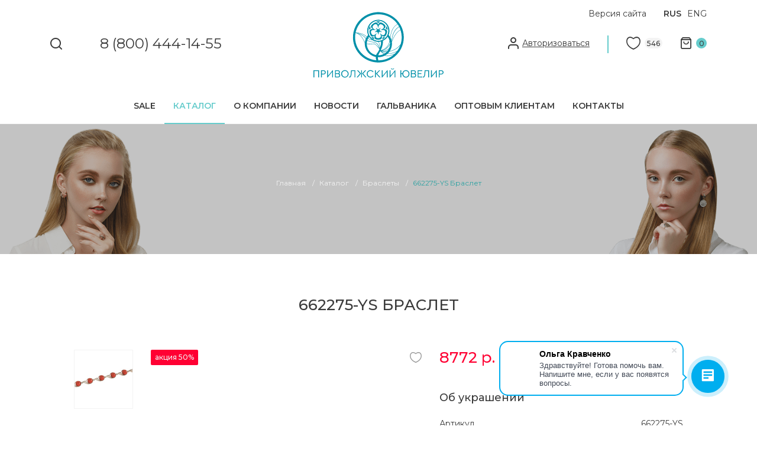

--- FILE ---
content_type: text/html; charset=UTF-8
request_url: https://pjew.ru/catalog/braslety/1045913/
body_size: 30194
content:

<!DOCTYPE html>
<html lang="ru">
<head>
    <meta charset="utf-8">
    <meta http-equiv="x-ua-compatible" content="ie=edge">
    <meta name="viewport" content="width=device-width, initial-scale=1, shrink-to-fit=no">

    <link rel="shortcut icon" type="image/x-icon" href="/local/templates/pjew/HTML/favicon/favicon.ico" />

    <meta name="yandex-verification" content="821a4e0f87d5dad2" />

    <meta name="yandex-verification" content="cb600359210a8019" />
    <meta name="google-site-verification" content="kundjKMoiVpknwR3ScPQV9zK1V3WgyeR6ID2SyXKA3g" />

    <link rel="apple-touch-icon" sizes="120x120" href="/local/templates/pjew/HTML/favicon/apple-touch-icon.png">
    <link rel="icon" type="image/png" sizes="32x32" href="/local/templates/pjew/HTML/favicon/favicon-32x32.png">
    <link rel="icon" type="image/png" sizes="16x16" href="/local/templates/pjew/HTML/favicon/favicon-16x16.png">
    <link rel="manifest" href="/local/templates/pjew/HTML/favicon/site.webmanifest">
    <link rel="mask-icon" href="/local/templates/pjew/HTML/favicon/safari-pinned-tab.svg" color="#5bbad5">
    <meta name="msapplication-TileColor" content="#da532c">
    <meta name="theme-color" content="#ffffff">
    <link rel="canonical" href="https://pjew.ru/catalog/braslety/1045913/"/>
    <title>Купить серебряный браслет с яшмой, , 925 пробы 662275-ys - в интернет-магазине онлайн</title>


    <meta http-equiv="Content-Type" content="text/html; charset=UTF-8" />
<meta name="robots" content="index, follow" />
<meta name="description" content="Купить серебряный браслет с яшмой 662275-ys в ювелирном интернет-магазине приволжский ювелир: серебро 925 пробы и золочение в два слоя - идеальный выбор! Оплата наложенным платежем (при получении). Доставка по России. Оптом и в розницу. Гарантия от производителя." />
<link rel="canonical" href="https://pjew.ru/catalog/braslety/1045913/" />
<script type="text/javascript" data-skip-moving="true">(function(w, d) {var v = w.frameCacheVars = {'CACHE_MODE':'HTMLCACHE','storageBlocks':[],'dynamicBlocks':{'bx_basketFKauiI':'ee43f683712e','LkGdQn':'d27d7238042b','XEVOpk':'a4e9899a4e0a','CxqOHg':'e32b6d6fcd17','zM1Fwu':'72764b3f6e07','g8taYv':'eda4f4a40712','rIpOz9':'20a0b34c97fe','NMQc3w':'7a586630b4ed','Af7EAJ':'2cde1179c403','zBsgYn':'30019fddfc9c','1tzTq7':'cb09a21e80b3','tC3Xuw':'1d06563a6346','mKUqxK':'7e50ca127cde','OpjCSB':'5418e5f73431'},'AUTO_UPDATE':true,'AUTO_UPDATE_TTL':'120','version':'2'};var inv = false;if (v.AUTO_UPDATE === false){if (v.AUTO_UPDATE_TTL && v.AUTO_UPDATE_TTL > 0){var lm = Date.parse(d.lastModified);if (!isNaN(lm)){var td = new Date().getTime();if ((lm + v.AUTO_UPDATE_TTL * 1000) >= td){w.frameRequestStart = false;w.preventAutoUpdate = true;return;}inv = true;}}else{w.frameRequestStart = false;w.preventAutoUpdate = true;return;}}var r = w.XMLHttpRequest ? new XMLHttpRequest() : (w.ActiveXObject ? new w.ActiveXObject("Microsoft.XMLHTTP") : null);if (!r) { return; }w.frameRequestStart = true;var m = v.CACHE_MODE; var l = w.location; var x = new Date().getTime();var q = "?bxrand=" + x + (l.search.length > 0 ? "&" + l.search.substring(1) : "");var u = l.protocol + "//" + l.host + l.pathname + q;r.open("GET", u, true);r.setRequestHeader("BX-ACTION-TYPE", "get_dynamic");r.setRequestHeader("X-Bitrix-Composite", "get_dynamic");r.setRequestHeader("BX-CACHE-MODE", m);r.setRequestHeader("BX-CACHE-BLOCKS", v.dynamicBlocks ? JSON.stringify(v.dynamicBlocks) : "");if (inv){r.setRequestHeader("BX-INVALIDATE-CACHE", "Y");}try { r.setRequestHeader("BX-REF", d.referrer || "");} catch(e) {}if (m === "APPCACHE"){r.setRequestHeader("BX-APPCACHE-PARAMS", JSON.stringify(v.PARAMS));r.setRequestHeader("BX-APPCACHE-URL", v.PAGE_URL ? v.PAGE_URL : "");}r.onreadystatechange = function() {if (r.readyState != 4) { return; }var a = r.getResponseHeader("BX-RAND");var b = w.BX && w.BX.frameCache ? w.BX.frameCache : false;if (a != x || !((r.status >= 200 && r.status < 300) || r.status === 304 || r.status === 1223 || r.status === 0)){var f = {error:true, reason:a!=x?"bad_rand":"bad_status", url:u, xhr:r, status:r.status};if (w.BX && w.BX.ready && b){BX.ready(function() {setTimeout(function(){BX.onCustomEvent("onFrameDataRequestFail", [f]);}, 0);});}w.frameRequestFail = f;return;}if (b){b.onFrameDataReceived(r.responseText);if (!w.frameUpdateInvoked){b.update(false);}w.frameUpdateInvoked = true;}else{w.frameDataString = r.responseText;}};r.send();var p = w.performance;if (p && p.addEventListener && p.getEntries && p.setResourceTimingBufferSize){var e = 'resourcetimingbufferfull';var h = function() {if (w.BX && w.BX.frameCache && w.BX.frameCache.frameDataInserted){p.removeEventListener(e, h);}else {p.setResourceTimingBufferSize(p.getEntries().length + 50);}};p.addEventListener(e, h);}})(window, document);</script>
<script type="text/javascript" data-skip-moving="true">(function(w, d, n) {var cl = "bx-core";var ht = d.documentElement;var htc = ht ? ht.className : undefined;if (htc === undefined || htc.indexOf(cl) !== -1){return;}var ua = n.userAgent;if (/(iPad;)|(iPhone;)/i.test(ua)){cl += " bx-ios";}else if (/Windows/i.test(ua)){cl += ' bx-win';}else if (/Macintosh/i.test(ua)){cl += " bx-mac";}else if (/Linux/i.test(ua) && !/Android/i.test(ua)){cl += " bx-linux";}else if (/Android/i.test(ua)){cl += " bx-android";}cl += (/(ipad|iphone|android|mobile|touch)/i.test(ua) ? " bx-touch" : " bx-no-touch");cl += w.devicePixelRatio && w.devicePixelRatio >= 2? " bx-retina": " bx-no-retina";var ieVersion = -1;if (/AppleWebKit/.test(ua)){cl += " bx-chrome";}else if (/Opera/.test(ua)){cl += " bx-opera";}else if (/Firefox/.test(ua)){cl += " bx-firefox";}ht.className = htc ? htc + " " + cl : cl;})(window, document, navigator);</script>


<link href="/bitrix/js/ui/design-tokens/dist/ui.design-tokens.css?175827749924720" type="text/css"  rel="stylesheet" />
<link href="/bitrix/js/ui/fonts/opensans/ui.font.opensans.css?17582774982555" type="text/css"  rel="stylesheet" />
<link href="/bitrix/js/main/popup/dist/main.popup.bundle.css?175827749429861" type="text/css"  rel="stylesheet" />
<link href="/bitrix/cache/css/s1/pjew/template_08643596367185728a576b8e4a94d09d/template_08643596367185728a576b8e4a94d09d_v1.css?1768422476114589" type="text/css"  data-template-style="true" rel="stylesheet" />
<link href="/bitrix/panel/main/popup.css?175827748522696" type="text/css"  data-template-style="true"  rel="stylesheet" />







        <link href="https://fonts.googleapis.com/css?family=Montserrat:400,400i,500,600,700,900&display=swap" rel="stylesheet">
    <style>
        .fancybox-slide--html .fancybox-close-small{
            background-color: #fff;
        }
    </style>
    <!-- Global site tag (gtag.js) - Google Analytics -->
</head>

<body itemscope itemtype="http://schema.org/WebPage">
<div class="wrapper">
        <div class="header ">
        <div class="container">
            <div class="header-top flex flex-between flex-align-center">
                <div class="header-mobile flex flex-align-center md-visible">
                    <div class="menu-burger icon icon-menu" data-modal="mobile-menu"></div>
                    <a href="/" class="header-logotype"><img src="/local/templates/pjew/HTML/img/logotype-mobile.svg" alt=""></a>
                </div>
                <div class="header-column flex md-hidden">
                                                                        <a href="/search/" class="header-icon icon icon-search"></a>
                                                                                        <a href="tel:8 (800) 444-14-55" class="header-phone">8 (800) 444-14-55</a>
                    
                </div>
                <div style="display: none" itemscope="" itemtype="https://schema.org/Organization">
                    <a  href="https://pjew.ru/" itemprop="url">
                        <img style="display: none" itemprop="logo" src="https://pjew.ru/local/templates/pjew/HTML/img/logo.png">
                        <span itemprop="name">Приволжский ювелир (ООО "Валента")</span>
                        <span style="display: none" itemprop="telephone">88004441455</span>
                        <div style="display: none" itemprop="address" itemscope itemtype="https://schema.org/PostalAddress">
                            <span itemprop="streetAddress">ул. Техническая, 4г</span>
                            <span itemprop="postalCode">155550</span>
                            <span itemprop="addressLocality">Приволжск</span>
                        </div>
                        <span style="display: none" itemprop="email">pjew@yandex.ru</span>
                    </a>
                </div>
                <a href="/" class="header-logotype md-hidden">
                                                                <svg x="0px" y="0px" viewBox="0 0 472.8 241.7" style="enable-background:new 0 0 472.8 241.7;" xml:space="preserve">
                            <g id="Слой_x0020_1">
                                <g id="_201626840704">
                                    <path id="path7" class="st0" d="M259.8,153.6c-3.7-1-7.1-2.3-10.4-3.9c2.2,2,4.4,4,6.7,6.1C257.2,155.1,258.4,154.4,259.8,153.6z
			 M273.7,138c-0.1-0.1-0.1-0.1-0.1-0.1c-5.4,5.2-12.1,7.7-19.6,8.4c0.2,0.1,0.2,0.1,0.2,0.1c4.3,0.5,8.6,0.6,13,0.3
			c0.2,0,0.5-0.2,0.7-0.3c1.3-1.7,2.6-3.4,3.8-5.1C272.5,140.3,273.1,139.1,273.7,138z M246.7,146.5c0.1,0.1,0.1,0.1,0.1,0.1
			c0.1,0.1,0.3,0.2,0.5,0.3c3.7,2.2,7.5,3.9,11.6,5.1c2.2,0.6,2.2,0.7,4-0.8c1.1-1,2.2-2,3.4-3c0-0.1-0.1-0.1-0.1-0.2
			C259.6,148.4,253.2,147.8,246.7,146.5z M213.1,104c-4.1-2.9-7.5-6.4-10.4-10.7c-1.2,1.8-2.3,3.5-3.4,5.1
			C203.2,102,207.8,103.8,213.1,104z M277.4,110.3c-3.8,17.2-14.2,28.4-31,33.6c0.2,0,0.4,0,0.6-0.1c6.2-1.2,11.7-3.8,16.8-7.6
			c6.2-4.6,10.8-10.6,14.4-17.4c0.1-0.2,0.2-0.5,0.2-0.8c-0.1-1.6-0.2-3.1-0.4-4.6C277.8,112.5,277.6,111.4,277.4,110.3z
			 M241.7,133.7c2.9-7.7,4.6-15.4,4.1-23.5c-3.1,0.4-6.1,0.8-9.1,1.2C240.8,118.2,242.2,125.7,241.7,133.7z M157.7,79.4
			c0,0.1-0.1,0.1-0.1,0.1c0.1,0,0.2,0.1,0.3,0.1c2.6,0.8,5.1,1.4,7.6,2.3c5.7,1.9,11.1,4.4,16,7.8c3.7,2.5,6.8,5.5,9.1,9.4
			c0,0.1,0.1,0.1,0.1,0.1c0.9-1.7,1.7-3.4,2.6-5.1C183.5,84.6,171.3,80.4,157.7,79.4z M278.2,121.8c-0.1,0-0.1,0-0.1-0.1
			c-3.3,5.7-7.4,10.8-12.5,14.9c-5.2,4.1-11,7-17.5,8.5c3.3,0.1,6.5,0,9.8-0.7c6.5-1.3,12.1-4.2,16.5-9.3c0.6-0.7,1.2-1.3,1.5-2.1
			c0.7-2.4,1.4-4.7,1.9-7.1C278,124.6,278.1,123.2,278.2,121.8z M235.4,160.8c6.8,0.1,13.2-1.3,19.3-4.3c-0.1-0.1-0.1-0.1-0.1-0.2
			c-3.7-3.3-7.3-6.7-11-10c-0.5-0.4-0.6-0.4-0.9,0.2c-1.7,3.1-3.4,6.2-5.1,9.3C236.7,157.4,236,159,235.4,160.8z M186.9,113.4
			c0.1,0,0.1,0,0.1,0c0.1-0.2,0.1-0.3,0.1-0.5c0.4-3.4,1.1-6.8,2.4-10c0.7-1.6,0.4-2.8-0.6-4.1c-2.3-3.3-5.2-6-8.6-8.2
			c-5-3.3-10.4-5.7-16-7.6c-0.1,0-0.3-0.1-0.5-0.1c0.1,0.1,0.2,0.2,0.3,0.2c5.2,3.3,9.4,7.7,12.9,12.7c3.1,4.4,5.6,9.1,8,13.9
			C185.6,110.9,186.3,112.1,186.9,113.4z M261.1,161.1c1.6,0.8,3.2,1.1,4.8,1.3c3.4,0.3,6.8-0.1,10.1-0.8c6.5-1.3,12.7-3.5,18.9-6
			c0.2-0.1,0.5-0.2,0.6-0.4c2.2-2.4,4.4-4.8,6.6-7.3c0.1-0.1,0.3-0.3,0.4-0.5c-0.3,0-0.5,0.1-0.7,0.2c-3.7,2.1-7.7,3.8-11.7,5.1
			c-6.6,2.1-13.3,3-20.2,2.6c-0.6-0.1-1,0.1-1.4,0.5c-1.4,1.1-2.8,2.2-4.2,3.3C263.3,159.8,262.2,160.4,261.1,161.1z M239,134.8
			c-0.1-0.2-0.1-0.3-0.1-0.4c-0.8-2.6-1.8-5.2-3-7.6c-2-3.8-4.5-7.1-7.9-9.7c-3.5-2.6-7.4-4-11.8-4c-1.6,0-3.2-0.1-4.7-0.3
			c-4.1-0.7-8-2.3-11.9-3.9c-1.3-0.6-2.6-1.2-3.9-1.8c0,0-0.1,0.1-0.1,0.1c-1.1,3.4-1.6,6.9-1.7,10.5c0,0.1,0.2,0.4,0.4,0.4
			c1.4,0.2,2.9,0.5,4.3,0.6c3.4,0.2,6.7,0.3,10.1,0.3c3.1,0,6.2-0.3,9.3-0.5c1-0.1,1.9-0.3,2.8-0.2c1.6,0.1,2.9,1.1,4.1,2
			c3.3,2.5,6.2,5.4,8.9,8.5C235.6,130.8,237.2,132.7,239,134.8z M195.9,105.8c0.3,0.1,0.5,0.3,0.7,0.3c2.8,1.2,5.7,2.5,8.6,3.6
			c3.5,1.3,7.1,2.3,10.9,2.2c5.9-0.1,10.8,2.2,15.1,6.2c3.5,3.3,5.9,7.4,7.6,11.8c0.5,1.3,1,2.7,1.6,4.2c0-0.4,0.1-0.6,0.1-0.8
			c0-2.2,0.1-4.5-0.1-6.7c-0.5-5.3-2-10.3-4.9-14.9c-0.2-0.4-0.5-0.5-1-0.5c-6.7-0.3-12.9-2.1-18.7-5.4c-0.3-0.2-0.8-0.3-1.2-0.3
			c-3,0-5.9-0.4-8.7-1.4c-2.7-1-5-2.4-7.3-4.4C197.7,101.7,196.8,103.7,195.9,105.8z M270.5,154c0.2,0,0.3,0.1,0.4,0.1
			c4,0.2,7.9-0.1,11.8-0.8c7.9-1.4,15.1-4.5,21.8-8.7c0.3-0.1,0.5-0.3,0.7-0.6c3.9-5.5,7.2-11.4,9.7-17.6c0.2-0.5,0.3-1,0.4-1.5
			c-1.6,1.6-3.1,3.3-4.7,4.8c-9.5,9-20.8,14.8-33.6,17.3c-0.3,0.1-0.5,0.3-0.7,0.5c-1.3,1.6-2.6,3.1-3.9,4.7
			C271.8,152.7,271.1,153.3,270.5,154z M311.7,57.7c-0.4,0.2-0.7,0.4-1.1,0.6c-3.4,2-6.5,4.6-9.2,7.5c-7.5,7.9-11.8,17.3-13.9,27.9
			c-0.9,4.4-1.6,8.8-3,13c-0.4,1.1-0.3,2.2,0.1,3.3c0.1-0.2,0.2-0.4,0.3-0.6c1.8-4.7,3.8-9.3,6.2-13.7c3.9-7.4,8.5-14.3,14.5-20.2
			c2.9-2.8,6.1-5.4,9.8-7.2c0.1-0.1,0.3-0.3,0.3-0.5c-0.1-0.8-0.3-1.7-0.5-2.5c-0.4-1-0.8-2-1.2-3C313.1,60.7,312.4,59.2,311.7,57.7
			z M283.5,105.3c0.1,0,0.1,0,0.2,0c0.7-3.2,1.5-6.3,2.1-9.6c1.2-6.6,3-13,6.1-18.9c3.9-7.4,9.1-13.7,16.1-18.5c1-0.7,2-1.3,3.2-2
			c-1.7-2.8-3.4-5.6-5.1-8.4c-0.2,0.1-0.3,0.1-0.3,0.2c-5.2,3.1-9.8,7-13.5,11.8c-3.5,4.7-6,10-7.9,15.5c-2.2,6.5-3.6,13.2-4.7,19.9
			c-0.1,0.3,0,0.6,0.1,0.9c0.8,1.7,1.6,3.4,2.4,5.2C282.6,102.8,283,104.1,283.5,105.3z M292.2,158.1c-0.1,0-0.2,0.1-0.3,0.1
			c-3.1,1-6.2,2.2-9.3,3.1c-4.9,1.4-9.8,2.5-14.9,2.4c-2.6-0.1-5.2-0.5-7.5-1.7c-0.3-0.2-0.6-0.1-0.9,0c-1.5,0.7-3,1.5-4.6,2.1
			c-6.4,2.6-13,3.8-19.9,3.6c-0.2,0-0.4,0-0.6,0c-0.2,3.9,0.4,7.5,1.6,11c0.1,0.4,0.3,0.6,0.8,0.6c4.4-0.1,8.8-0.4,13.1-1.1
			c11.3-1.8,21.8-5.7,31.5-11.7C285,164.1,288.8,161.3,292.2,158.1z M236.9,108.5c1.3-0.1,3.3-0.2,5.4-0.6c8-1.3,14.9-4.8,20.5-10.7
			c8.3-8.6,11.7-18.9,10.2-30.8c-1.1-8.5-4.9-15.7-11.1-21.5c-8.6-8.1-18.9-11.4-30.6-10c-8.9,1.1-16.5,5-22.6,11.6
			c-7.5,8.2-10.7,17.9-9.6,28.9c0.9,8.8,4.6,16.3,11,22.5C217.4,105,226.1,108.3,236.9,108.5z M244.4,143c0.2,0,0.3,0,0.4-0.1
			c1.7-0.5,3.5-1,5.2-1.7c9-3.4,16-9.1,20.9-17.5c3-5.1,4.7-10.5,5.6-16.3c0-0.3,0-0.6-0.1-0.9c-1.4-4.7-3.7-8.9-6.6-12.8
			c-0.1-0.1-0.1-0.3-0.2-0.4c-0.2,0.3-0.3,0.4-0.4,0.5c-4.2,6-9.6,10.6-16.3,13.7c-0.5,0.2-0.7,0.5-0.6,1c0.4,4.5,0.1,9-0.8,13.4
			c-1.1,6.1-3.1,12-5.6,17.7C245.4,140.8,244.9,141.9,244.4,143z M227.6,159.9c0.1-0.2,0.1-0.3,0.2-0.5c0.7-1.8,1.6-3.4,2.7-4.9
			c2.6-3.5,4.9-7.1,6.9-11c0.8-1.6,1.5-3.1,2.3-4.6c0.2-0.5,0.2-0.8-0.1-1.2c-3.1-3.9-6.4-7.8-9.9-11.4c-2-2-4-4-6.4-5.6
			c-1.2-0.9-2.6-1.3-4.1-1c-0.2,0-0.3,0-0.5,0c-3.1,0.2-6.3,0.4-9.5,0.5c-4.2,0.2-8.4,0.1-12.6-0.5c-0.9-0.1-1.8-0.3-2.7-0.4
			C193.9,139.6,209.2,156.5,227.6,159.9z M277.6,145.4c0.2,0,0.3,0,0.3,0c8.2-1.8,15.9-4.9,22.9-9.6c6-4.1,11.2-9,15.7-14.7
			c0.2-0.2,0.3-0.5,0.4-0.8c2.8-9.1,4.1-18.4,3.7-27.9c-0.3-7.1-1.4-14.1-3.4-20.9c-0.3-0.8-0.5-1.6-0.8-2.4
			c-0.1,0.1-0.2,0.1-0.3,0.1c-1.6,1-3.3,1.9-4.9,3c-4.9,3.6-8.8,8.1-12.3,12.9c-6,8.4-10.4,17.6-13.9,27.3c-0.1,0.2-0.1,0.4-0.1,0.7
			c0.1,2.4,0.3,4.7,0.3,7.1c-0.1,8.1-2.3,15.7-6.3,22.8C278.6,143.7,278.1,144.5,277.6,145.4z M152.9,79.7
			c-9.7,49.3,27.2,95.6,75.7,99.2c-1.5-3.9-2.4-7.9-2.3-12.1c-0.2,0-0.3-0.1-0.3-0.1c-4.4-0.9-8.5-2.3-12.5-4.4
			c-11.7-6.1-19.9-15.4-24.3-27.9c-2-5.6-2.8-11.4-2.5-17.4c0-0.9-0.1-1.6-0.6-2.5c-1.5-2.8-2.9-5.6-4.3-8.4
			c-3-5.8-6.4-11.2-10.9-15.9c-4-4.2-8.6-7.5-14.1-9.4C155.6,80.5,154.3,80.2,152.9,79.7z M305.1,47c-17.7-25.6-53.5-42.8-91.7-32.3
			c-19.4,5.3-34.9,16.3-46.6,32.6c-6.7,9.3-11.2,19.6-13.6,30.8c15.5,0.2,29.5,4.2,41,15c0.1,0,0.1-0.1,0.1-0.1c1.5-2,3-4,4.5-6
			c0.2-0.3,0.1-0.5,0.1-0.7c-2.6-6.5-3.4-13.2-2.4-20c1.3-9,5.2-16.7,11.8-22.9c9.2-8.8,20.3-12.4,33-10.8c9.4,1.1,17.5,5.3,24,12.2
			c10.6,11.3,13.7,27.4,8,41.7c-0.1,0.3-0.1,0.5,0.1,0.8c1.8,2,3.5,4.3,4.9,6.6c0.1,0.1,0.2,0.2,0.3,0.4c0.2-1.1,0.4-2.2,0.6-3.2
			c1.2-6.2,2.7-12.3,4.9-18.3c3.6-9.9,9.5-18,18.4-23.8C303.3,48.2,304.2,47.6,305.1,47z M240.2,4c0.2,0,0.4,0.1,0.5,0.1
			c12.4,0.6,24.3,3.6,35.5,9c10,4.8,18.8,11.1,26.5,19.1c11.1,11.5,18.8,25.1,22.8,40.6c1.8,7.1,2.7,14.3,2.8,21.7
			c0.1,14.7-3.1,28.7-9.7,41.8c-4.2,8.4-9.6,15.9-16.2,22.6c-10.4,10.7-22.8,18.5-36.9,23.2c-6.3,2.1-12.8,3.5-19.4,4.2
			c-6.2,0.7-12.4,0.8-18.6,0.2c-11.4-1-22.2-4-32.4-9c-9.7-4.8-18.3-11-25.8-18.8c-11.1-11.6-18.8-25.1-22.8-40.6
			c-1.7-6.7-2.7-13.5-2.8-20.4c-0.3-14.5,2.6-28.3,8.8-41.4c4.3-8.9,9.8-17,16.7-24.1c10.7-11.1,23.4-19,38.1-23.8
			c6.7-2.2,13.7-3.6,20.7-4.2c1.2-0.1,2.4-0.2,3.5-0.3c0.1,0,0.2-0.1,0.4-0.1C234.7,4,237.4,4,240.2,4z"/>
                                    <path id="path9" class="st0" d="M235.4,36.9c-3.9-0.1-7.2,1.8-7.2,1.8c5.8,2,7.2,5.2,7.2,5.2s1.4-3.2,7.1-5.2
			C242.5,38.7,239.3,36.8,235.4,36.9z"/>
                                    <path id="path11" class="st0" d="M268.6,61.3c-1-3.8-3.8-6.3-3.8-6.3c-0.2,6.1-2.9,8.3-2.9,8.3s3.5,0.4,6.9,5.4
			C268.9,68.7,269.8,65.1,268.6,61.3z"/>
                                    <path id="path13" class="st0" d="M256,99.9c3.1-2.3,4.6-5.8,4.6-5.8c-5.8,2-8.8,0.2-8.8,0.2s0.9,3.4-2.6,8.4
			C249.1,102.8,252.9,102.3,256,99.9z"/>
                                    <path id="path15" class="st0" d="M214.7,100c3,2.4,6.8,2.9,6.8,2.9c-3.4-5.1-2.5-8.4-2.5-8.4s-3,1.7-8.8-0.3
			C210.2,94.2,211.6,97.7,214.7,100z"/>
                                    <path id="path17" class="st0" d="M202.1,61c-1.2,3.7-0.3,7.4-0.3,7.4c3.5-5,7-5.4,7-5.4s-2.7-2.2-2.9-8.3
			C205.9,54.7,203.2,57.2,202.1,61z"/>
                                    <path id="path19" class="st0" d="M235.4,34.9c-20.2,0-36.7,16.5-36.7,36.7c0,20.3,16.5,36.7,36.7,36.7c20.3,0,36.7-16.5,36.7-36.7
			C272.2,51.4,255.7,34.9,235.4,34.9z M235.4,111.5c-22,0-39.9-17.9-39.9-39.9c0-22,17.9-39.9,39.9-39.9s39.9,17.9,39.9,39.9
			C275.3,93.6,257.4,111.5,235.4,111.5z"/>
                                    <path id="path21" class="st0" d="M235.3,71.9L235.3,71.9L235.3,71.9L235.3,71.9z"/>
                                    <path id="path23" class="st0" d="M235.3,71.9L235.3,71.9L235.3,71.9L235.3,71.9z"/>
                                    <path id="path25" class="st0" d="M260.6,80.7c-5,13.1-14.3,5.3-20.1-1.7c4.7,7.5,8.9,18.4-4.9,19.6c-14.5-0.3-9.4-12.6-4.7-20.4
			c-5.5,7.1-15,15.8-20.9,2.6c-4.5-13.8,8.7-13,17.7-11.1c0-0.1,0-0.1,0-0.2s0-0.1,0-0.2c-8.3-3.3-19.1-9.9-8.2-19.2
			c11.7-8,14.8,4.2,15.6,13.3c0.1,0,0.1,0,0.2,0c0.7-8.9,3.7-20.6,15.7-13.2c11.3,8.7,0.6,15.4-7.9,19c0,0.1,0,0.3,0,0.4
			C251.8,67.6,264.2,67,260.6,80.7z M263.5,66.8C263.4,66.8,263.4,66.8,263.5,66.8c-0.2-0.1-0.3-0.1-0.4-0.2
			c-0.1-0.1-0.3-0.1-0.4-0.2c0,0-0.1,0-0.1,0c-0.2-0.1-0.3-0.1-0.5-0.2h0c0,0,0,0,0,0c-2.1-0.7-4.8-0.9-8.3-0.4
			c3.1-1.7,5.1-3.5,6.3-5.2c0,0,0,0,0,0c0,0,0,0,0-0.1c0.1-0.1,0.2-0.3,0.3-0.4c0,0,0.1-0.1,0.1-0.1c0.1-0.1,0.2-0.3,0.2-0.4
			c0.1-0.1,0.1-0.2,0.1-0.3c0,0,0-0.1,0.1-0.1c2.7-5.3-1.2-9.6-6.9-13.6c-5.7-4-11.3-6.3-15.3-2c0,0,0,0.1-0.1,0.1
			c-0.1,0.1-0.1,0.1-0.2,0.2c-0.1,0.1-0.2,0.2-0.3,0.3c0,0,0,0.1-0.1,0.1c-0.1,0.1-0.2,0.3-0.3,0.4l0,0c0,0,0,0,0,0
			c-0.9,1.3-1.7,3.1-2.2,5.3c-0.6-2.2-1.3-3.9-2.3-5.3c0,0,0,0,0,0c0,0,0,0,0,0c-0.1-0.1-0.2-0.3-0.3-0.4c0,0,0-0.1-0.1-0.1
			c-0.1-0.1-0.2-0.2-0.3-0.3c-0.1-0.1-0.1-0.1-0.2-0.2c0,0,0-0.1-0.1-0.1c-4.1-4.3-9.4-2-15.1,2c-5.7,4-9.8,8.3-7.1,13.6
			c0,0,0,0.1,0,0.1c0.1,0.1,0.1,0.2,0.2,0.3c0.1,0.1,0.1,0.3,0.2,0.4c0,0,0.1,0.1,0.1,0.1c0.1,0.1,0.2,0.3,0.3,0.4c0,0,0,0,0,0.1
			c0,0,0,0,0,0c1.2,1.8,3.3,3.5,6.3,5.2c-3.5-0.5-6.2-0.3-8.2,0.4c0,0,0,0,0,0c0,0,0,0-0.1,0c-0.2,0.1-0.3,0.1-0.5,0.2
			c0,0-0.1,0-0.1,0c-0.1,0.1-0.3,0.1-0.4,0.2c-0.1,0.1-0.2,0.1-0.3,0.1c0,0-0.1,0-0.1,0.1c-5.3,2.6-4.5,9.5-2.4,16.1
			c2.2,6.6,5,10.7,10.8,9.7c0,0,0.1,0,0.1,0c0.1,0,0.2,0,0.3-0.1c0.1,0,0.3-0.1,0.4-0.1c0,0,0.1,0,0.1,0c0.2-0.1,0.3-0.1,0.5-0.2
			c0,0,0,0,0.1,0c0,0,0,0,0,0c1.8-0.6,3.7-1.7,5.8-3.6c-1.1,2.6-1.6,4.8-1.6,6.6c0,0,0,0,0,0c0,0,0,0,0,0.1c0,0.2,0,0.3,0,0.5
			c0,0.1,0,0.1,0,0.1c0,0.1,0,0.3,0.1,0.4c0,0.1,0,0.2,0,0.3c0,0,0,0.1,0,0.1c0.9,5.9,6.6,7.4,13.6,7.4c6.9,0,12.7-1.5,13.6-7.4
			c0,0,0-0.1,0-0.1c0-0.1,0-0.2,0-0.3c0-0.1,0-0.3,0.1-0.4c0,0,0-0.1,0-0.1c0-0.2,0-0.3,0-0.5c0,0,0-0.1,0-0.1c0,0,0,0,0,0
			c0-2-0.5-4.3-1.8-7c2.3,2.1,4.3,3.3,6.2,4c0,0,0,0,0,0c0,0,0,0,0.1,0c0.2,0.1,0.3,0.1,0.5,0.2c0,0,0.1,0,0.1,0
			c0.1,0,0.3,0.1,0.4,0.1c0.1,0,0.2,0.1,0.3,0.1c0,0,0.1,0,0.1,0c5.8,1,8.8-3,11-9.7C268.2,76.3,268.8,69.4,263.5,66.8z"/>
                                    <path id="path27" class="st1" d="M241.1,61.6c-0.6,0.5-0.7,1.2-0.5,1.8l-4.4,3.3l-0.7-2c-0.1-0.2-0.4-0.2-0.5,0l-0.6,2l-4.3-2.9
			c0.3-0.5,0.2-1.1-0.1-1.6c-0.5-0.7-1.4-0.8-2.1-0.3c-0.7,0.5-0.8,1.4-0.3,2.1c0.3,0.5,0.9,0.7,1.5,0.6l1.7,4.9l-2.2,0
			c-0.2,0-0.3,0.3-0.1,0.4l1.8,1.3l-4.1,3.1c-0.5-0.4-1.3-0.5-1.9,0c-0.7,0.5-0.8,1.4-0.3,2.1c0.5,0.7,1.4,0.8,2.1,0.3
			c0.3-0.3,0.5-0.6,0.6-1l4.8-0.1l-0.6,1.8c-0.1,0.2,0.2,0.4,0.4,0.3l1.8-1.3l1.8,5.2c-0.1,0.1-0.2,0.1-0.2,0.2
			c-0.7,0.5-0.8,1.4-0.3,2.1c0.5,0.7,1.4,0.8,2.1,0.3c0.7-0.5,0.8-1.4,0.3-2.1c-0.1-0.2-0.3-0.4-0.5-0.5l1.5-5l1.5,1
			c0.2,0.1,0.5-0.1,0.4-0.3l-0.7-1.9l5.4-0.1c0.1,0.3,0.1,0.5,0.3,0.7c0.5,0.7,1.4,0.8,2.1,0.3c0.7-0.5,0.8-1.4,0.3-2.1
			c-0.5-0.7-1.4-0.8-2.1-0.3c-0.1,0.1-0.1,0.1-0.1,0.1l-4.4-3l1.6-1.2c0.2-0.1,0.1-0.5-0.2-0.4h-1.9l1.5-5c0.4,0.1,0.9,0,1.3-0.3
			c0.7-0.5,0.8-1.4,0.3-2.1C242.7,61.3,241.8,61.1,241.1,61.6z"/>
                                </g>
                                <g id="_201626837696">
                                    <path id="path30" class="st0" d="M293.4,208.6c-0.9,2.5-3.2,3.8-6.4,3.7c-3-0.1-5.1-1.4-5.7-3.7c1.1-0.1,2-0.2,3,0.7
			c1.4,1.4,4.7,1.4,6.1,0.1C291.2,208.4,292.2,208.5,293.4,208.6z"/>
                                    <path id="path32" class="st2" d="M0,241.3v-26h20.3v26h-3.1v-23.2H3.1v23.2H0z M27.4,241.3v-26h9.1c2.5,0,4.5,0.7,6,2.1
			c1.5,1.4,2.3,3.2,2.3,5.4c0,2.2-0.7,4.1-2.3,5.5c-1.5,1.4-3.5,2.1-6,2.1h-6.1v10.9H27.4z M30.5,227.7h6c1.6,0,2.9-0.4,3.8-1.3
			c0.9-0.9,1.4-2,1.4-3.5c0-1.4-0.5-2.6-1.4-3.5c-0.9-0.9-2.2-1.3-3.8-1.3h-6V227.7z M69.9,214.9H71v26.4H68v-20.1l-16.9,20.6H50
			v-26.4H53v20.2L69.9,214.9z M97.1,233.8c0,2.2-0.7,4-2.2,5.4c-1.5,1.4-3.5,2.1-6,2.1H78.2v-26h10.5c2.2,0,4,0.6,5.4,1.9
			c1.3,1.2,2,2.8,2,4.7c0,2.1-1.1,3.8-2.8,5.1C95.6,228.4,97.1,231.1,97.1,233.8z M88.4,218.1h-7.1v8.1h7.1c1.4,0,2.6-0.4,3.4-1.1
			c0.8-0.7,1.2-1.7,1.2-3s-0.4-2.2-1.2-2.9S89.8,218.1,88.4,218.1z M92.5,237.3c1-0.9,1.4-2,1.4-3.5c0-1.5-0.5-2.6-1.4-3.5
			c-0.9-0.9-2.3-1.3-3.9-1.3h-7.3v9.6h7.3C90.3,238.6,91.6,238.1,92.5,237.3z M100.7,228.3c-0.1-3.7,1.2-6.9,3.9-9.5
			c2.7-2.7,5.9-4,9.6-3.9c3.7-0.1,6.9,1.2,9.6,3.9c2.7,2.6,4,5.8,3.9,9.5c0.1,3.7-1.2,6.9-3.9,9.5c-2.7,2.6-5.9,3.9-9.6,3.9
			c-3.7,0.1-6.9-1.2-9.5-3.9C102,235.2,100.7,232,100.7,228.3z M124.5,228.3c0.1-2.9-0.9-5.4-2.9-7.5c-2-2.1-4.5-3.1-7.3-3
			c-2.9,0-5.4,1-7.3,3c-2,2-2.9,4.5-2.9,7.5c0,3,1,5.5,2.9,7.6c2,2,4.4,3,7.3,3c2.9,0.1,5.3-1,7.3-3
			C123.6,233.8,124.5,231.3,124.5,228.3z M136.2,215.3h16.1v26h-3.1v-23.2h-10.1c-0.2,6.1-0.6,10.8-1.1,14c-0.6,3.3-1.4,5.8-2.5,7.3
			c-1.1,1.5-2.5,2.2-4.3,2.2c-0.6,0-1.1-0.1-1.5-0.3v-2.7c0.2,0.1,0.6,0.1,1,0.1c1.9,0,3.2-1.6,4-4.7c0.9-3.1,1.3-8.1,1.5-14.8
			L136.2,215.3z M158.1,215.3h4l10.9,12l-12,13.9H157l12-13.9L158.1,215.3z M173.3,241.3v-26h3.1v26H173.3z M180.7,227.4l11.9,13.9
			h-3.9l-12-13.9l10.9-12h4L180.7,227.4z M193.8,228.3c-0.1-3.7,1.2-6.9,3.9-9.5c2.7-2.7,5.9-4,9.6-3.9c2.3,0,4.4,0.5,6.3,1.5
			s3.4,2.4,4.5,4.1l-2.3,1.8c-2.1-3-4.9-4.6-8.4-4.6c-2.9,0-5.4,1-7.4,3c-2,2-3,4.5-3,7.5c0,3,1,5.5,3,7.6c2,2,4.4,3,7.4,3
			c3.5,0,6.3-1.5,8.4-4.6l2.3,1.8c-1.1,1.7-2.6,3.1-4.5,4.1c-1.9,1-4,1.5-6.3,1.5c-3.7,0.1-6.9-1.2-9.6-3.9
			C195,235.2,193.7,232,193.8,228.3z M223.6,241.3v-26h3.1v26H223.6z M231,227.4l12.7,13.9h-3.9L227,227.4l11.7-12h3.9L231,227.4z
			 M268.4,214.9h1.1v26.4h-3.1v-20.1l-16.9,20.6h-1.1v-26.4h3.1v20.2L268.4,214.9z M296.7,214.9h1.1v26.4h-3.1v-20.1l-16.9,20.6
			h-1.1v-26.4h3.1v20.2L296.7,214.9z M348.9,228.3c0,3.7-1.2,6.9-3.7,9.6c-2.5,2.6-5.6,3.9-9.2,3.9c-3.5,0.1-6.5-1.2-9-3.7
			c-2.5-2.5-3.8-5.6-3.9-9.2H319v12.5h-3.1v-26h3.1v10.7h4.3c0.5-3.2,1.9-5.9,4.3-8c2.4-2.1,5.2-3.1,8.4-3.1
			c3.6-0.1,6.6,1.2,9.2,3.9C347.7,221.4,348.9,224.6,348.9,228.3z M342.9,235.9c1.8-2,2.7-4.6,2.7-7.6c0-3-0.9-5.6-2.7-7.5
			c-1.8-2-4.1-3-6.9-3c-2.8,0-5.2,1-7,3c-1.8,2-2.7,4.5-2.7,7.5c0,3.1,0.9,5.6,2.7,7.6c1.8,2,4.1,3,7,3
			C338.8,238.9,341.1,237.9,342.9,235.9z M378.6,241.3v-26h16.6v2.8h-13.6v7.9H392v2.7h-10.4v9.8h14.1v2.7H378.6z M403.9,215.3H420
			v26h-3.1v-23.2h-10.1c-0.2,6.1-0.6,10.8-1.1,14c-0.6,3.3-1.4,5.8-2.5,7.3c-1.1,1.5-2.6,2.2-4.3,2.2c-0.7,0-1.2-0.1-1.5-0.3v-2.7
			c0.2,0.1,0.6,0.1,1,0.1c1.9,0,3.2-1.6,4-4.7c0.8-3.1,1.3-8.1,1.5-14.8L403.9,215.3z M447.1,214.9h1.1v26.4h-3.1v-20.1l-16.9,20.6
			h-1.1v-26.4h3.1v20.2L447.1,214.9z M455.4,241.3v-26h9.1c2.5,0,4.5,0.7,6,2.1c1.5,1.4,2.3,3.2,2.3,5.4c0,2.2-0.8,4.1-2.3,5.5
			c-1.5,1.4-3.5,2.1-6,2.1h-6v10.9H455.4z M458.4,227.7h6c1.6,0,2.9-0.4,3.8-1.3c0.9-0.9,1.4-2,1.4-3.5c0-1.4-0.5-2.6-1.4-3.5
			c-0.9-0.9-2.2-1.3-3.8-1.3h-6V227.7z"/>
                                    <path id="path34" class="st2" d="M373.2,233.9c0,2.2-0.7,4-2.2,5.4c-1.5,1.4-3.5,2.1-6,2.1h-10.7v-26h10.5c2.2,0,4,0.6,5.4,1.8
			c1.3,1.2,2,2.8,2,4.7c0,2.1-1.1,3.8-2.8,5.1C371.7,228.4,373.2,231.2,373.2,233.9z M364.5,218.1h-7.1v8.1h7.1
			c1.4,0,2.6-0.3,3.4-1.1c0.8-0.7,1.2-1.7,1.2-2.9c0-1.3-0.4-2.2-1.2-2.9C367.1,218.5,365.9,218.1,364.5,218.1z M368.6,237.3
			c1-0.9,1.4-2,1.4-3.5s-0.5-2.6-1.4-3.5c-0.9-0.9-2.3-1.3-3.9-1.3h-7.3v9.6h7.3C366.4,238.6,367.7,238.1,368.6,237.3z"/>
                                </g>
                                <!--<rect id="rect37" x="-95.7" y="-91.5" class="st3" width="140" height="120"/>-->
                            </g></svg>
                                            <!--<svg><use xlink:href="img/Privolzhskiy_Yuvelir_logo_new.svg#Слой_x0020_1"></use></svg>-->
                    <!--
                        <svg><use xlink:href="img/sprite.svg#logo-desktop"></use></svg>
                    -->                </a>
                <div class="header-column flex flex-right">
                        <div class="change-lang">
                            <span>Версия сайта</span>
                                                                                                                                                            <style>
                                    body {
                                        top: 0 !important;
                                    }
                                    .skiptranslate {
                                        display: none;
                                        height: 0;
                                    }
                                </style>
                                <ul>
                                    <li class="ru active"><a  data-google-lang="ru">RUS</a></li>
                                    <li class="eng "><a data-google-lang="en">ENG</a></li>
                                </ul>
                            <!--
                                <ul>
                                    <li class="ru active"><a href="/">RUS</a></li>
                                    <li class="eng"><a target="_blank" href="https://pjew925.com">ENG</a></li>
                                </ul>
                            -->                        </div>
                                            <ul class="header-list flex">
                        <li class="md-hidden">
                            <div class="header-list-wrap">
                                                                    <a href="/personal/" class="js-title">
                                        <span class="header-icon icon icon-user"></span>
                                        <span class="header-list-user">Авторизоваться</span>
                                    </a>
                                    <ul class="header-list-sub">
                                        <li><a href="/personal/">Авторизация</a></li>
                                        <li><a href="/login/?reg=Y">Регистрация</a></li>

                                    </ul>
                                                            </div>
                        </li>
                        <li class="sep md-hidden"></li>
                        <li>
                            <div class="header-list-wrap" id="fav-count"></div>
                                                    </li>
                        <li>
                            <div id="bx_basketFKauiI" class="bx-basket bx-opener"><div class="bx-hdr-profile">
    <div class="bx-basket-block">    </div>
</div></div>
                        </li>
                    </ul>
                                    </div>
            </div>
        </div>
                        <div id="bxdynamic_LkGdQn_start" style="display:none"></div>
    <ul class="menu flex flex-center md-hidden">            <li>
            <a 1 href="/sale/" class="menu-item ">
                                    SALE                            </a>
            </li>
                    <li>
            <a 1 href="/catalog/" class="menu-item active">
                                    Каталог                            </a>
            </li>
                    <li>
            <a 1 href="/about/" class="menu-item ">
                                    О компании                            </a>
            </li>
                    <li>
            <a 1 href="/news/" class="menu-item ">
                                    Новости                            </a>
            </li>
                    <li>
            <a 1 href="/galvanika/" class="menu-item ">
                                    Гальваника                            </a>
            </li>
                    <li>
            <a 1 href="/opt-client/" class="menu-item ">
                                    Оптовым клиентам                            </a>
            </li>
                    <li>
            <a 1 href="/contacts/" class="menu-item ">
                                    Контакты                            </a>
            </li>
        </ul><div id="bxdynamic_LkGdQn_end" style="display:none"></div>                            <div class="sub-menu-filter">
                <div id="bxdynamic_XEVOpk_start" style="display:none"></div>
    <ul class="menu flex flex-center md-hidden">            <li>
            <a 1 href="/catalog/koltsa/" class="menu-item ">
                                     Кольца                            </a>
            </li>
                    <li>
            <a 1 href="/catalog/sergi/" class="menu-item ">
                                    Серьги                            </a>
            </li>
                    <li>
            <a 1 href="/catalog/braslety/" class="menu-item active">
                                    Браслеты                            </a>
            </li>
                    <li>
            <a 1 href="/catalog/broshi/" class="menu-item ">
                                    Броши                            </a>
            </li>
                    <li>
            <a 1 href="/catalog/podveski/" class="menu-item ">
                                    Подвески                            </a>
            </li>
                    <li>
            <a 1 href="/catalog/kole/" class="menu-item ">
                                    Колье                            </a>
            </li>
        </ul><div id="bxdynamic_XEVOpk_end" style="display:none"></div>                </div>
                            </div>
    <div class="wrap">
    <div class="content">
        <div class="container">
            <!--$content-->
                            <div class="breadcrumbs breadcrumbs-catalog flex flex-center flex-align-center"><!--добавляется класс breadcrumbs-catalog только в каталоге-->
                    <div class="breadcrumbs-wrap">
                        <ul class="breadcrumbs-list flex flex-center flex-wrap"  itemscope itemtype="https://schema.org/BreadcrumbList">
			<li  itemprop="itemListElement" itemscope itemtype="https://schema.org/ListItem">
				<a href="/" title="Главная" itemprop="item"><span itemprop="name">Главная</span><meta itemprop="position" content="0"></a>
			</li>
			<li  itemprop="itemListElement" itemscope itemtype="https://schema.org/ListItem">
				<a href="/catalog/" title="Каталог" itemprop="item"><span itemprop="name">Каталог</span><meta itemprop="position" content="1"></a>
			</li>
			<li  itemprop="itemListElement" itemscope itemtype="https://schema.org/ListItem">
				<a href="/catalog/braslety/" title="Браслеты" itemprop="item"><span itemprop="name">Браслеты</span><meta itemprop="position" content="2"></a>
			</li>
			<li itemprop="itemListElement" itemscope itemtype="https://schema.org/ListItem" class="active"><span itemprop="name">662275-YS Браслет</span><meta itemprop="position" content="3"></li></ul>                        
                        
                        <!--<div class="breadcrumbs-result">Найдено - 000</div>-->
                    </div>
                </div>
            <div id="bxdynamic_CxqOHg_start" style="display:none"></div>


<div class="card-wrap">

    <div class="breadcrumbs mb-20 flex flex-center flex-align-center">
        <div class="breadcrumbs-wrap">
            <!--<ul class="breadcrumbs-list flex flex-center flex-wrap">
                <li><a href="">Главная</a></li>
                <li><a href="">Каталог украшений</a></li>
                <li><a href="">Серьги</a></li>
                <li class="active">271219 КОЛЬЦО</li>
            </ul>-->
                        <h1>Серебряный Браслет с яшмой 925 пробы 662275-YS</h1>
        </div>
    </div>
    <div class="card-block columns">
        <div class="column col-7 md-col-12">
            <div class="card-image mb-30 flex md-flex-column">
                <!--card-image-preview-->
                <div class="card-image-preview js-thumbnails">
                                            <a class="img-662275-YS img-main" href="/upload/images/tmp/1000/662275-YS_0.jpg?1769384810">
                            <img src="/upload/images/tmp/184/662275-YS_0.jpg?1769046256" alt="Браслет из Серебра 925 Приволжский ювелир арт. 662275-YS, Золочение в два слоя.">
                        </a>
                                    </div>
                <!--card-image-full-->
                <div class="card-image-wrap">
                    <div class="card-image-full easyzoom">
                        <a
                                                            title="Есть комплект"
                                                            href="/upload/images/tmp/1000/662275-YS_0.jpg?1769384810"> <!--Большая картинка-->

                            <img src="/upload/images/tmp/441/662275-YS_0.jpg?1769046256" alt="Браслет из Серебра 925 Приволжский ювелир арт. 662275-YS, Золочение в два слоя."> <!--Большая картинка-->
                        </a>
                        <ul class="element-sticker flex flex-wrap">
                                                                                                                    <li class="sale">акция 50%</li>
                                                    </ul>
                        <div id="box-detail-favorite-1045913"></div>
                                                                                                            <span class="element-set" title="У изделия есть комплект">K</span>
                                                    
                    </div>
                </div>
            </div>
            <!--shared-->
            <div class="shared mb-30">
                <div class="shared-title center">Поделиться</div>
                <ul class="social shared-list flex flex-center">
                                                            <div class="ya-share2" data-services="vkontakte,facebook,telegram,whatsapp"></div>

                </ul>
            </div>
        </div>
        <div class="column col-5 md-col-12 product-detail-1045913">
            <div class="card-price product-price flex mb-40">

                                                                        <div class="price new js-price">8772 <span translate="no">р.</span></div>
                                <div class="card-price-info">
                    <span class="icon-info icon" data-select-detail="price-info"></span>
                    <div class="card-price-info-popup" data-selected-detail="price-info">
                        * Цены на сайте рассчитаны исходя из среднего веса изделий, реальные цены могут незначительно отличаться
                        <br>
                        <br>
                        * - цена указана с НДС 5%
                    </div>
                </div>
            </div>
            <div class="card-item">
                <h3>Об украшении</h3>
                <ul class="card-params">
                                        <li>
                        <span>Артикул</span>
                        <span>662275-YS</span>
                    </li>
                                                            <li>
                        <span>Металл</span>
                        <span>Серебро 925</span>
                    </li>
                                                            <li>
                        <span>Покрытие</span>
                        <span>Золочение в два слоя</span>
                    </li>
                                                                <li>
                            <span>Характеристика</span>
                            <span style="text-align: right;">8 яшма прес.</span>
                        </li>
                                                            <li>
                        <span>Вставка</span>
                        <span>яшма</span>
                    </li>
                                        <li>
                        <span>Ср. Вес</span>
                        <span>9.92 гр.</span>
                    </li>
                </ul>
            </div>
            <!--<div class="card-item">
                <h3>Вставка</h3>
                <div class="select-block">
                    <select class="input select" id="offer-select">
                                                                                                                                                            <option data-article=""
                                            data-price=""
                                            data-price-old=""
                                            value=""></option>
                                                                    <option data-article=""
                                            data-price=""
                                            data-price-old=""
                                            value=""></option>
                                                                                                        </select>
                </div>
            </div>-->
                                                                <input type="hidden" name="offer" value="1045913">
            <input type="hidden" name="offer-name" value="яшма">
            <input type="hidden" name="catalog-name" value="Основной">
            <input type="hidden" name="offer-kharakteristika" value="8 яшма прес.">
        </div>
    </div>
    <div class="card-footer" style="background-color: #ffffff;">
        <ul class="card-footer-list flex flex-align-center flex-wrap md-flex-column center">
            <li>
                <div class="card-footer-label">Стоимость</div>
                <div class="card-price product-price">
                    <div class="price total js-total">8772 <span translate="no">р.</span></div>
                </div>
            </li>

                <li class="auto-left">
                                    </li>
            <li>
                <!--<input type="hidden" name="PRICE" value="">-->
                <!--<input type="hidden" name="quantity[]" value="">-->
                


            </li>
        </ul>
    </div>

            <!--комплект-->
        <div class="head flex flex-center">
            <h2>ЕСТЬ КОМПЛЕКТ</h2>
        </div>
        <div class="set-slider slider">

           

                                


        
                </div>
                    <div class="head flex flex-center mt-40">
        <h2>ОТЗЫВЫ ПОКУПАТЕЛЕЙ</h2>
                    <a href="/login/" class="grey-link head-more xs-hidden">+ Добавить отзыв</a>
            </div>


        <!--catalog-description-->
    <!--<div class="catalog-description center">
        Динамично развиваясь и следуя своим путем, Приволжский ювелир создает свой собственный стиль в создании ювелирных украшений. Подобно тому,
        как солнечный свет наполняет красками наш мир, Приволжский ювелир преображает Вашу жизнь, вдохновляя Вас и наполняя прекрасным каждый Ваш
        день. Какое бы ювелирное украшение Вы не выбрали, будь то: серебряные серьги с фианитами, кольцо с натуральным камнем или подвеску с
        жемчугом – оно создаст Вам настроение и подчеркнет Вашу индивидуальность. Любите, радуйте себя и своих близких, выбирая подарки из ювелирных
        украшений Приволжского ювелира: великолепные гарнитуры с вставками из натуральных камней (агат, опал, бирюза, янтарь, жемчуг и пр.), кольца
        и серьги с белыми и цветными фианитами, изделия из серебра без вставок.
    </div>-->
</div>
<!--<div class="card-footer" style="width: 100%;position: absolute;bottom: 0;">-->
<!--<div class="card-footer" >
    <ul class="card-footer-list flex flex-align-center flex-wrap md-flex-column center">
        <li>
            <div class="card-footer-label">Стоимость</div>
            <div class="card-price product-price">
                <div class="price total">0 р.</div>
            </div>
        </li>
        <li class="auto-left"><a  href="javascript:" class="card-footer-quick" data-modal="quickOrder" data-class="product-detail-" >БЫСТРЫЙ ЗАКАЗ</a></li>
        <li>
            <div onclick="addOffersToCart(this, '.product-detail-')" class="button" >В КОРЗИНУ</div>
        </li>
    </ul>
</div>-->


<div style="display: none" itemscope itemtype="http://schema.org/Product">
    <span itemprop="brand">Приволжский ювелир</span>
    <span itemprop="name">662275-YS Браслет</span>
    <img itemprop="image" src="https://pjew.ru/upload/images/tmp/1000/662275-YS_0.jpg?1769384810" />
    <span itemprop="description">Купить серебряный браслет с яшмой 662275-ys в ювелирном интернет-магазине приволжский ювелир: серебро 925 пробы и золочение в два слоя - идеальный выбор! Оплата наложенным платежем (при получении). Доставка по России. Оптом и в розницу. Гарантия от производителя.</span>
    <span itemprop="offers" itemscope itemtype="http://schema.org/Offer">

       <meta itemprop="priceCurrency" content="RUB" />
       <span itemprop="price">8772</span>
       <link itemprop="availability" href="http://schema.org/InStock"/>
 </span>
</div><div id="bxdynamic_CxqOHg_end" style="display:none"></div>
<!--end $content-->
</div><!--end container-->
</div><!--end content-->
</div><!--end wrap-->
<!--footer-->
<div class="footer">
    <!--subscribe-->
    <div class="subscribe">
        <div class="container flex sm-flex-column">
            <div class="subscribe-title">
                РАССЫЛКА ОТ <br>
                «ПРИВОЛЖСКИЙ ЮВЕЛИР»
                <small>Будьте в курсе наших новостей!</small>
            </div>
            <div id="bxdynamic_zM1Fwu_start" style="display:none"></div>
<div class="subscribe-form form_subscribe">
                        <div class="input-group">
                <input type="text"                         class="input input-slim"
                        name="EMAIL"
                        placeholder="Ваш E-mail *"/>
            </div>
                <div class="input-group">
        <div style="margin-bottom: 5px;transform: scale(0.85);display: inline-block;margin-left: -20px;" id="recaptcha_form_subscribe"></div>
        <button
                onclick="ym(44262934,'reachGoal','subscribe');return true;"
                class="button button-full button-slim"
                data-controller="SendForm"
                data-target="form_subscribe"
                data-action="/local/components/ds-st/form/ajax.php?type=form_subscribe"
        >Подписаться</button>
    </div>
            <div class="subscribe-agreement">Нажимая «Подписаться», я даю согласие на обработку <a href="/info/publichnaya-oferta/">персональных данных</a></div>
    </div>

<div id="bxdynamic_zM1Fwu_end" style="display:none"></div>        </div>
    </div>
    <!--footer-main-->
        <div class="footer-main">
        <div class="container">
            <div class="columns">
                <div class="column col-3 md-col-4 xs-col-12">
                    <h3 class="footer-list-title js-title">Каталог изделий</h3>
                        <div id="bxdynamic_g8taYv_start" style="display:none"></div>


    <ul class="footer-list">
                    <li><a href="/catalog/blesna/">Блесна</a></li>
                    <li><a href="/catalog/braslety/">Браслеты</a></li>
                    <li><a href="/catalog/sergi/">Серьги</a></li>
                    <li><a href="/catalog/broshi/">Броши</a></li>
                    <li><a href="/catalog/kole/">Колье</a></li>
                    <li><a href="/catalog/koltsa/">Кольца</a></li>
                    <li><a href="/catalog/kresty/">Кресты</a></li>
                    <li><a href="/catalog/podveski/">Подвески</a></li>
                    <li><a href="/catalog/lozhki/">Ложки</a></li>
                    <li><a href="/catalog/suveniry/">Сувениры</a></li>
                    <li><a href="/catalog/massazhyer_skrebok_dlya_litsa/">массажёр скребок для лица</a></li>
                    <li><a href="/catalog/sergi_1/">Серьги</a></li>
            </ul>
<div id="bxdynamic_g8taYv_end" style="display:none"></div>
                                    </div>
                <div class="column col-3 md-col-4 xs-col-12">
                    <h3 class="footer-list-title js-title">Информация</h3>
                    <div id="bxdynamic_rIpOz9_start" style="display:none"></div>







    <ul class="footer-list">
                    <li><a href="/info/payment/">Способы оплаты</a></li>
                    <li><a href="/info/delivery/">Способы доставки</a></li>
                    <li><a href="/info/return/">Возврат</a></li>
                    <li><a href="/opt-client/">Оптовым клиентам</a></li>
                    <li><a href="/info/publichnaya-oferta/">Пользовательское соглашение</a></li>
            </ul>
<div id="bxdynamic_rIpOz9_end" style="display:none"></div>                </div>
                <div class="column col-3 md-col-4 xs-col-12">
                    <h3 class="footer-list-title js-title">Компания</h3>
                    <div id="bxdynamic_NMQc3w_start" style="display:none"></div>


    <ul class="footer-list">
                    <li><a href="/about/">О компании</a></li>
                    <li><a href="/news/">Новости</a></li>
                    <li><a href="/galvanika/">Гальваника</a></li>
                    <li><a href="/blog/">Блог</a></li>
                    <li><a href="/contacts/">Контакты</a></li>
                    <li><a href="/sitemap/">Карта сайта</a></li>
            </ul>
<div id="bxdynamic_NMQc3w_end" style="display:none"></div>                </div>
                <div class="column col-3 md-col-12">
                    <h3>Контакты</h3>
                    <div class="columns">
                        <div class="column col-12 md-col-4 sm-col-12">
                            <div class="footer-contact">
                                <div class="footer-contact-icon icon icon-address"></div>
                                <div class="footer-contact-text">
                                    Адрес: 155550, Приволжск,
Ивановская область,
ул. Техническая, 4г                                </div>
                            </div>
                        </div>
                        <div class="column col-12 md-col-4 sm-col-12">
                            <div class="footer-contact">
                                <div class="footer-contact-icon icon icon-phone"></div>
                                <div class="footer-contact-text">
                                    <a href="tel:8 (800) 444-14-55" class="header-phone">8 (800) 444-14-55</a>
                                </div>
                                <div class="mt-5">
                                    <a href="" class="grey-link" data-modal="callme">Заказать обратный звонок</a>
                                </div>
                            </div>
                        </div>
                        <div class="column col-12 md-col-4 sm-col-12">
                            <div class="footer-contact">
                                <div class="footer-contact-icon icon icon-mail"></div>
                                <div class="footer-contact-text">
                                    <a href="mailto:info@pjew.ru">info@pjew.ru</a>
                                </div>
                            </div>
                            <div id="bxdynamic_Af7EAJ_start" style="display:none"></div>

<ul class="social flex flex-wrap">
            <li><a rel="nofollow noopener" class="social-item icon icon-vk" target="_blank"
               href="https://vk.com/pjew925"></a></li>
                            <li><a rel="nofollow noopener" class="social-item icon icon-yt" target="_blank"
               href="https://www.youtube.com/c/приволжскииювелиртм/about"></a></li>
    
            <li><a rel="nofollow noopener" class="social-item icon icon-tg" target="_blank"
               href="https://t.me/pjewru"></a></li>
    </ul>
<div id="bxdynamic_Af7EAJ_end" style="display:none"></div>                        </div>
                    </div>
                </div>
            </div>
        </div>
    </div>
        <!--footer-bottom-->
    <div class="footer-bottom">
        <div class="container flex flex-align-center flex-between sm-flex-column">
            <div class="footer-bottom-text">
                © 2026 Приволжский Ювелир (ООО "Валента")<br>
                Разработчик <a href="https://ds-st.ru" target="_blank">Savin Denis</a>
            </div>
            <div class="footer-payment flex flex-align-center">
                Оплата
                <ul class="footer-payment-list flex">
                    <li><img src="/local/templates/pjew/HTML/img/logos/yadengi-icon.svg" alt=""></li>
                    <li><img src="/local/templates/pjew/HTML/img/logos/visicon.svg" alt=""></li>
                    <li><img src="/local/templates/pjew/HTML/img/logos/maestro-icon.svg" alt=""></li>
                    <li><img src="/local/templates/pjew/HTML/img/logos/mastercard-icon.svg" alt=""></li>
                    <li><img src="/local/templates/pjew/HTML/img/logos/mir-icon.svg" alt=""></li>
                    <li><img src="/local/templates/pjew/HTML/img/logos/sberbank-icon.svg" alt=""></li>
                </ul>
            </div>
            <div class="footer-bottom-text">
                <a target="_blank" href="/info/publichnaya-oferta/">Пользовательское соглашение</a>
            </div>
        </div>
    </div>
</div>
</div>
<div class="notify_form">
    <div class="notify-text">Товар добавлен в корзину</div>
</div>
<div class="modal left" id="callme">
    <div class="modal-main full">
        <div class="modal-close left icon icon-close js-modal-close"></div>
        <div class="content">
            <div class="container">
                <div id="bxdynamic_zBsgYn_start" style="display:none"></div>    <div class="flex flex-center flex-align-center">
        <h2>Презвоните мне</h2>
    </div>
    <br>
<div class="container-slim form_callme">

            <div class="input-label">ФИО<span>*</span></div>
        <div class="input-group">
                            <input  type="text"                         name="FIO"
                        placeholder="ФИО"
                        class="input"
                >
                    </div>
            <div class="input-label">Телефон<span>*</span></div>
        <div class="input-group">
                            <input  type="text"                         name="PHONE"
                        placeholder="Телефон"
                        class="input"
                >
                    </div>
        <div id="recaptcha_form_callme" ></div>
    <div class="input-group flex flex-center">
        <button
                data-controller="SendForm"
                data-target="form_callme"
                data-action="/local/components/ds-st/form/ajax.php?type=form_callme"
                class="button-large button mt-10"
        >Отправить</button>
    </div>
        <div class="input-group center">Нажимая кнопку «Отправить», я даю согласие на обработку <a target="_blank" href="/info/publichnaya-oferta/" class="grey-link">персональных данных</a></div>
    </div>




<div id="bxdynamic_zBsgYn_end" style="display:none"></div>            </div>
        </div>
    </div>
</div>
<div class="modal left" id="contactPromGalvanika">
    <div class="modal-main full">
        <div class="modal-close left icon icon-close js-modal-close"></div>
        <div class="content">
            <div class="container">
                <div id="bxdynamic_1tzTq7_start" style="display:none"></div>    <div class="flex flex-center flex-align-center">
        <h2>Презвоните мне</h2>
    </div>
    <br>
<div class="container-slim form_callme">

            <div class="input-label">ФИО<span>*</span></div>
        <div class="input-group">
                            <input  type="text"                         name="FIO"
                        placeholder="ФИО"
                        class="input"
                >
                    </div>
            <div class="input-label">Телефон<span>*</span></div>
        <div class="input-group">
                            <input  type="text"                         name="PHONE"
                        placeholder="Телефон"
                        class="input"
                >
                    </div>
        <div id="recaptcha_form-callme-gal" ></div>
    <div class="input-group flex flex-center">
        <button
                data-controller="SendForm"
                data-target="form_callme"
                data-action="/local/components/ds-st/form/ajax.php?type=form_callme"
                class="button-large button mt-10"
        >Отправить</button>
    </div>
        <div class="input-group center">Нажимая кнопку «Отправить», я даю согласие на обработку <a target="_blank" href="/info/publichnaya-oferta/" class="grey-link">персональных данных</a></div>
    </div>




<div id="bxdynamic_1tzTq7_end" style="display:none"></div>            </div>
        </div>
    </div>
</div>

<div class="modal left" id="quickOrder">
    <div class="modal-main full">
        <div class="modal-close left icon icon-close js-modal-close"></div>
        <div class="content">
            <div class="container">
                <div class="flex flex-center flex-align-center">
                    <h2>Быстрый заказ</h2>
                </div>
                <br>
                <div class="container-slim quick-order">
                            <input name="PRODUCT_ID" type="hidden">
                            <input name="NAME" type="hidden">
                            <div class="input-label">ФИО<span>*</span></div>
                            <div class="input-group">
                                <input name="FIO" placeholder="Ваше ФИО" type="text" class="input" required>
                            </div>
                            <div class="input-label">E-mail<span>*</span></div>
                            <div class="input-group">
                                <input name="EMAIL" placeholder="Ваше E-mail" type="text" class="input" required>
                            </div>
                            <div class="input-label">Телефон<span>*</span></div>
                            <div class="input-group">
                                <input name="PHONE_QUICK" placeholder="Ваше Телефон" type="text" class="input" required>
                            </div>
                            <div class="input-group flex flex-center">
                            <span class="button-large button mt-10"
                                  data-controller="SendQiukOrder"
                                  data-action="/local/templates/pjew/include/element/order.php"
                                  data-redirect="https://pjew.ru/catalog/braslety/1045913/"
                                  data-target="quick-order">Заказать</span>
                            </div>
                            <div class="input-group center">Нажимая кнопку «Заказать», я даю согласие на обработку <a target="_blank" href="/upload/politikaconf.pdf" class="grey-link">персональных данных</a></div>

                </div>
            </div>
        </div>
    </div>
</div>
<div class="modal " id="addRevOrder">
    <div class="modal-main ">
        <div class="modal-close icon icon-close js-modal-close"></div>
        <div class="content">
            <div class="container">
                <div id="bxdynamic_tC3Xuw_start" style="display:none"></div>
    <div class="flex flex-center flex-align-center">
        <h2>Добавить отзыв</h2>
    </div>
<div class="container-slim form_reviewsItem">

    <div class="input-label">Ваша оценка</div>
    <div class="rating large" data-name="RATING"></div>

    <div class="input-label">Ваше Имя</div>
    <div class="input-group">

        <input name="NAME_USER" placeholder="Ваше Имя" value="" type="text" class="input">
        <input name="USER_ID" value="0" type="hidden" >
        <input name="PRODUCT_ID" value="" type="hidden" >
    </div>
    <div class="input-label">Заголовок<span>*</span></div>
    <div class="input-group">
        <input name="SUBJECT" type="text" class="input">
    </div>
    <div class="input-label">Ваш отзыв<span>*</span></div>
    <div class="input-group">
        <textarea style="height: 150px;padding: 10px;" class="input" name="REVIEW_TEXT"></textarea>
    </div>

    <input type="file" value="" name="rev_file_1" class="file-input">
    <!--<input type="file" value="" name="rev_file_2" class="file-input">-->

    <div class="input-group flex flex-center">
        <button
                data-controller="SendFormRev"
                data-target="form_reviewsItem"
                data-action="/local/components/ds-st/form/ajax.php?type=form_reviewsItem"
                class="button-large button mt-10"
        >Добавить отзыв</button>
    </div>
            <div class="input-group center">Нажимая кнопку «Добавить отзыв», я даю согласие на обработку <a target="_blank" href="/info/publichnaya-oferta/" class="grey-link">персональных данных</a></div>
    </div><div id="bxdynamic_tC3Xuw_end" style="display:none"></div>            </div>
        </div>
    </div>
</div>

<div class="modal " id="openReviewItem">
    <div class="modal-main">
        <div class="modal-close  icon icon-close js-modal-close"></div>
        <div class="content js-content" style="padding: 30px 0 30px;">

        </div>
    </div>
</div>
<div class="modal left" id="mobile-menu">
    <div class="modal-main full">
        <div class="modal-close left icon icon-close js-modal-close"></div>
        <div class="mobile-menu">
            <div class="mobile-logotype">
                <svg style="width: 120px;">
                    <use xlink:href="/local/templates/pjew/HTML/img/sprite.svg#logo-desktop"></use>
                </svg>
            </div>
            <div class="header-list-wrap">
                                    <a href="/login/" class="js-title">
                        <span class="header-icon icon icon-user"></span>
                        <span class="header-list-user">Авторизоваться</span>
                    </a>
                    <ul class="header-list-sub">
                        <li><a href="/login/">Авторизация</a></li>
                        <li><a href="/login/?reg=Y">Регистрация</a></li>
                    </ul>
                            </div>
            <div class="mobile-search">
                <form action="/search/">
                    <input type="text" name="q" class="input input-slim" placeholder="Поиск">
                    <button class="icon icon-search mobile-search-button"></button>
                </form>
            </div>
            <div id="bxdynamic_mKUqxK_start" style="display:none"></div>
    <ul class="menu">            <li><a href="/sale/" class="menu-item">SALE</a></li>            <li><a href="/catalog/" class="menu-item">Каталог</a></li>            <li><a href="/about/" class="menu-item">О компании</a></li>            <li><a href="/news/" class="menu-item">Новости</a></li>            <li><a href="/galvanika/" class="menu-item">Гальваника</a></li>            <li><a href="/opt-client/" class="menu-item">Оптовым клиентам</a></li>            <li><a href="/contacts/" class="menu-item">Контакты</a></li></ul><div id="bxdynamic_mKUqxK_end" style="display:none"></div>            <div class="mobile-footer">
                <div class="header-phone"><a href="tel:8 (800) 444-14-55">8 (800) 444-14-55</a></div>

                <div id="bxdynamic_OpjCSB_start" style="display:none"></div>

<ul class="social flex flex-wrap flex-center">
    <li><a rel="nofollow noopener" class="social-item icon icon-vk" target="_blank" href="https://vk.com/pjew925"></a></li>
            <li><a rel="nofollow noopener" class="social-item icon icon-yt" target="_blank" href="https://www.youtube.com/c/приволжскииювелиртм/about"></a></li>
                <li><a rel="nofollow noopener" class="social-item icon icon-tg" target="_blank" href="https://t.me/pjewru"></a></li>
    </ul>
<div id="bxdynamic_OpjCSB_end" style="display:none"></div>            </div>
        </div>
    </div>
</div>
<div id="inline" style=" display: none;">
    <a href="/news/cpetsialnoe-predlozhenie-dlya-optovykh-klientov/" style="background-image: url('/upload/Privolzhskiy_Yuvelir_banner_400х400_3.jpg');width: 400px;height: 400px;display: block;margin: -44px;"></a>
</div>
<!--<a class="various" style="display: none" href="#inline">Inline</a>-->


</body>
</html>

 
<div class="modal right" id="card" >
    <div class="modal-main full">
        <div class="modal-close right icon icon-close js-modal-close"></div>
        <div class="js-content">
            <!--
                            -->        </div>
    </div>
</div>

<!-- Yandex.Metrika counter -->

<!-- /Yandex.Metrika counter -->
    

                            
<svg width="0" height="0" class="symbols" xmlns="http://www.w3.org/2000/svg">
    <symbol viewBox="0 0 13 24" id="icon-prev">
        <path d="M1.7 12l11.1-10.8c.3-.3.3-.7 0-1s-.7-.3-1 0l-11.6 11.3c-.3.3-.3.7 0 1l11.6 11.3c.1.1.3.2.5.2s.4-.1.5-.2c.3-.3.3-.7 0-1l-11.1-10.8z"/>
    </symbol>
    <symbol viewBox="0 0 13 24" id="icon-next">
        <path d="M11.3 12l-11.1 10.8c-.3.3-.3.7 0 1s.7.3 1 0l11.6-11.3c.3-.3.3-.7 0-1l-11.6-11.3c-.1-.1-.3-.2-.5-.2s-.4.1-.5.2c-.3.3-.3.7 0 1l11.1 10.8z"/>
    </symbol>
    <symbol viewBox="0 0 24 13" id="icon-up">
        <path
                d="M11.9875 1.71839L22.7763 12.7759C23.076 13.0747 23.4755 13.0747 23.7752 12.7759C24.0749 12.477 24.0749 12.0785 23.7752 11.7797L12.487 0.224138C12.1873 -0.0747127 11.7877 -0.0747126 11.488 0.224138L0.199792 11.7797C0.0998959 11.8793 -8.73318e-09 12.0785 0 12.2778C8.73318e-09 12.477 0.099896 12.6762 0.199792 12.7759C0.49948 13.0747 0.899064 13.0747 1.19875 12.7759L11.9875 1.71839Z"/>
    </symbol>
    <symbol viewBox="0 0 24 13" id="icon-down">
        <path
                d="M12.0125 11.2816L1.22373 0.224137C0.924038 -0.0747131 0.524454 -0.0747122 0.224766 0.224138C-0.0749219 0.522989 -0.074922 0.921456 0.224766 1.22031L11.513 12.7759C11.8127 13.0747 12.2123 13.0747 12.512 12.7759L23.8002 1.22031C23.9001 1.12069 24 0.921457 24 0.722223C24 0.522989 23.9001 0.323755 23.8002 0.224139C23.5005 -0.0747121 23.1009 -0.0747112 22.8012 0.224139L12.0125 11.2816Z"/>
    </symbol>
    <symbol viewBox="0 0 10 11" id="icon-star">
        <path
                d="M0.839149 4.08557L3.45204 3.68985L3.71581 3.64991L3.8295 3.40857L4.99068 0.943551L6.15187 3.40857L6.26567 3.65014L6.52973 3.68991L9.17504 4.08832L7.26829 6.04172L7.09173 6.2226L7.1327 6.47202L7.58582 9.23059L5.24961 7.94538L5.00861 7.81279L4.76761 7.94538L2.4314 9.23059L2.88452 6.47202L2.9255 6.22257L2.7489 6.04169L0.839149 4.08557Z"/>
    </symbol>
    <symbol viewBox="0 0 17 14" id="icon-fav">
        <path
                d="M15.6619 1.29782C14.8252 0.459986 13.673 0 12.418 0C10.6615 0 9.30684 0.837831 8.5 2.4215C7.69316 0.837831 6.33848 0 4.58203 0C3.32695 0 2.1748 0.459986 1.33809 1.29782C0.461523 2.17508 0 3.37761 0 4.774C0 6.44966 1.07578 8.2896 3.19414 10.2478C5.1166 12.0221 7.22168 13.2706 7.62676 13.5006C7.79609 13.5959 8.16797 13.8094 8.16797 13.8094L8.5 14L8.83203 13.8094C8.83203 13.8094 9.20391 13.5959 9.37324 13.5006C9.775 13.2673 11.8834 12.0221 13.8059 10.2478C15.9275 8.2896 17 6.44637 17 4.774C17 3.37761 16.5385 2.17508 15.6619 1.29782ZM12.8994 9.28514C11.0799 10.9641 9.0877 12.1436 8.70586 12.3638C8.65273 12.3933 8.57637 12.436 8.5 12.482C8.42363 12.4393 8.34727 12.3966 8.29414 12.3638C7.9123 12.1436 5.92012 10.9641 4.10059 9.28514C2.2877 7.60948 1.32812 6.04881 1.32812 4.774C1.32812 2.73692 2.66621 1.31425 4.58203 1.31425C5.82715 1.31425 6.71699 1.85966 7.29805 2.98334C7.76621 3.8836 7.83594 4.82 7.83594 4.82985L7.8625 4.82657H9.16406C9.16406 4.81671 9.23711 3.90331 9.68535 3.01619C10.2564 1.88594 11.1762 1.31425 12.418 1.31425C14.3338 1.31425 15.6719 2.73692 15.6719 4.774C15.6719 6.04881 14.7123 7.60948 12.8994 9.28514Z"/>
    </symbol>
    <symbol viewBox="0 0 28 27" id="icon-user">
        <path
                d="M19.947 13.332C21.219 11.915 22 10.049 22 8C22 3.589 18.411 0 14 0C9.589 0 6 3.589 6 8C6 12.411 9.589 16 14 16C15.555 16 17.003 15.547 18.233 14.776C22.583 16.415 25.578 20.396 25.959 25H2.042C2.301 21.901 3.755 19.011 6.12 16.949C6.537 16.586 6.58 15.955 6.217 15.538C5.855 15.122 5.223 15.078 4.806 15.441C1.751 18.103 0 21.951 0 26C0 26.553 0.448 27 1 27H27C27.553 27 28 26.553 28 26C28 20.514 24.82 15.615 19.947 13.332ZM8 8C8 4.691 10.691 2 14 2C17.309 2 20 4.691 20 8C20 11.309 17.309 14 14 14C10.691 14 8 11.309 8 8Z"/>
    </symbol>
    <symbol viewBox="0 0 28 26" id="icon-basket">
        <path
                d="M22.6 10L17.9 0L16.1 0.9L20.4 10H7.6L11.9 0.9L10.1 0L5.4 10H0L6 26H22L28 10H22.6ZM25.1 12L23.6 16H4.4L2.9 12H25.1ZM20.6 24H7.4L5.1 18H22.8L20.6 24Z"/>
    </symbol>
    <symbol viewBox="0 0 29 18" id="icon-vk">
        <path
                d="M14.6 18C18.8 18 17.3 15.4 17.6 14.6C17.6 14 17.6 13.5 17.6 13.2C17.9 13.3 18.5 13.6 19.8 14.8C21.8 16.8 22.3 18 23.9 18H26.9C27.8 18 28.3 17.6 28.6 17.3C28.8 17 29.1 16.4 28.8 15.6C28.1 13.5 24.3 10 24.1 9.6C24.1 9.5 24.2 9.4 24.2 9.4C25 8.4 27.9 4.1 28.3 2.3C28.5 1.5 28.3 1 28.1 0.7C27.6 0.2 27.1 0 26.4 0H23.4C22.4 0 21.7 0.5 21.3 1.4C20.7 3 18.9 6.3 17.5 7.5C17.5 5.8 17.5 4.6 17.5 3.6C17.5 1.8 17.7 0 15.8 0H11.2C10 0 8.9 1.3 10.1 2.9C11.2 4.3 10.5 5 10.7 8.8C9.8 7.8 8.2 5.2 7 1.8C6.7 0.8 6.2 0 4.9 0H1.9C0.7 0 0 0.7 0 1.7C0 4.2 5.4 18 14.6 18ZM4.9 1.8C5.2 1.8 5.2 1.8 5.4 2.3C6.6 5.8 9.2 10.9 11.1 10.9C12.5 10.9 12.5 9.4 12.5 8.9V4.5C12.4 3 11.9 2.3 11.5 1.9H15.7C15.7 1.9 15.7 6.8 15.7 8C15.7 9.7 17 10.6 19.1 8.5C21.4 6 22.9 2.2 23 2.1C23.1 1.9 23.2 1.8 23.5 1.8H26.5C26.2 3.1 23.6 7.1 22.7 8.3C22.7 8.3 22.7 8.3 22.7 8.4C22.3 9 22 9.7 22.8 10.7C22.9 10.8 23.1 11 23.3 11.3C24.1 12.1 26.9 15 27.2 16.2C27 16.2 26.9 16.2 24.1 16.2C23.5 16.2 23 15.3 21.3 13.5C19.7 11.9 18.7 11.3 17.7 11.3C15.9 11.3 16 12.8 16 14.6C16 16.5 16 15.9 16 16.1C15.9 16.1 15.6 16.2 14.8 16.2C7 16.2 2 4.1 1.8 1.8C1.9 1.8 2.8 1.8 4.9 1.8Z"/>
    </symbol>
    <symbol viewBox="0 0 18 18" id="icon-instagram">
        <path
                d="M13 0H5C2.2 0 0 2.2 0 5V13C0 15.7 2.2 18 5 18H13C15.7 18 18 15.8 18 13V5C18 2.2 15.8 0 13 0ZM16.4 13C16.4 14.9 14.9 16.4 13 16.4H5C3.1 16.4 1.6 14.9 1.6 13V5C1.6 3.1 3.1 1.6 5 1.6H13C14.9 1.6 16.4 3.1 16.4 5V13Z"/>
        <path
                d="M9 4.4C6.4 4.4 4.4 6.4 4.4 9C4.4 11.6 6.5 13.6 9 13.6C11.5 13.6 13.6 11.5 13.6 9C13.6 6.4 11.6 4.4 9 4.4ZM9 12C7.3 12 6 10.6 6 9C6 7.3 7.4 6 9 6C10.6 6 12 7.4 12 9C12 10.7 10.7 12 9 12Z"/>
        <path
                d="M13.8 3C13.5 3 13.2 3.1 13 3.3C12.8 3.5 12.7 3.8 12.7 4.1C12.7 4.4 12.8 4.7 13 4.9C13.2 5.1 13.5 5.2 13.8 5.2C14.1 5.2 14.4 5.1 14.6 4.9C14.9 4.8 15 4.5 15 4.2C15 3.9 14.9 3.6 14.7 3.4C14.4 3.1 14.1 3 13.8 3Z"/>
    </symbol>
    <symbol viewBox="0 0 20 21" id="icon-location">
        <path
                d="M19.8651 0.121621C19.7452 0.00162073 19.5853 -0.0383793 19.4254 0.0416207L0.23982 9.08162C0.07994 9.16162 0 9.32162 0 9.48162C0.03997 9.64162 0.15988 9.80162 0.31976 9.80162L8.95328 11.2816L9.95253 19.6416C9.9925 19.8016 10.1124 19.9616 10.2723 20.0016C10.3123 20.0016 10.3123 20.0016 10.3522 20.0016C10.5121 20.0016 10.632 19.9216 10.712 19.7616L19.985 0.561621C20.025 0.441621 19.985 0.241621 19.8651 0.121621Z"/>
    </symbol>
    <symbol viewBox="0 0 20 20" id="icon-search">
        <path
                d="M7.86304 0C3.5317 0 0 3.53333 0 7.86667C0 12.2 3.5317 15.7333 7.86304 15.7333C12.1944 15.7333 15.7261 12.2 15.7261 7.86667C15.7261 3.53333 12.1944 0 7.86304 0ZM7.86304 14.2667C4.33133 14.2667 1.46599 11.4 1.46599 7.86667C1.46599 4.33333 4.33133 1.46667 7.86304 1.46667C11.3947 1.46667 14.2601 4.33333 14.2601 7.86667C14.2601 11.4 11.3947 14.2667 7.86304 14.2667ZM19.7909 18.8L15.5262 14.5333C15.2596 14.2667 14.7932 14.2667 14.5266 14.5333C14.2601 14.8 14.2601 15.2667 14.5266 15.5333L18.7913 19.8C18.9246 19.9333 19.1245 20 19.3244 20C19.5243 20 19.6576 19.9333 19.8575 19.8C20.0574 19.5333 20.0574 19.0667 19.7909 18.8Z"/>
    </symbol>
    <symbol viewBox="0 0 28 28" id="icon-feedback">
        <path
                d="M13.9426 11.0469C14.544 11.0469 15.0361 11.5391 15.0361 12.1406C15.0361 12.7422 14.544 13.2344 13.9426 13.2344C13.3411 13.2344 12.8491 12.7422 12.8491 12.1406C12.8491 11.5391 13.3411 11.0469 13.9426 11.0469ZM17.77 12.1406C17.77 12.7422 18.2621 13.2344 18.8635 13.2344C19.4649 13.2344 19.957 12.7422 19.957 12.1406C19.957 11.5391 19.4649 11.0469 18.8635 11.0469C18.2621 11.0469 17.77 11.5391 17.77 12.1406ZM7.92814 12.1406C7.92814 12.7422 8.42023 13.2344 9.02168 13.2344C9.62312 13.2344 10.1152 12.7422 10.1152 12.1406C10.1152 11.5391 9.62312 11.0469 9.02168 11.0469C8.42023 11.0469 7.92814 11.5391 7.92814 12.1406ZM27.0322 22.4C28.3117 23.6797 28.3117 25.7633 27.0322 27.043C26.3925 27.6773 25.5559 28 24.7139 28C23.8719 28 23.0353 27.6773 22.3956 27.043L16.3921 21.0492C16.2664 20.9234 16.1679 20.7648 16.1187 20.5953L14.812 16.2914C14.6971 15.9086 14.7955 15.493 15.0744 15.2086C15.3533 14.9242 15.7633 14.8094 16.1515 14.9187L20.564 16.1438C20.7444 16.193 20.9139 16.2914 21.0451 16.4227L27.0322 22.4ZM18.1308 19.693L22.1824 23.7344L23.7297 22.1867L19.7001 18.1672L17.4802 17.5547L18.1308 19.693ZM25.4849 23.9477L25.2716 23.7344L23.7297 25.282L23.9375 25.4898C24.364 25.9164 25.0584 25.9164 25.4849 25.4898C25.9113 25.0633 25.9113 24.3742 25.4849 23.9477ZM14.6042 22.668C14.4019 22.6789 14.1996 22.6789 13.9973 22.6789C12.2367 22.6789 10.5472 22.3508 8.967 21.7055C8.69908 21.5961 8.39836 21.5961 8.13044 21.7109L3.14938 23.8109L4.82796 19.8352C4.99199 19.4469 4.91545 18.9984 4.63659 18.6812C3.03456 16.8875 2.18707 14.7328 2.18707 12.4578C2.18707 6.79766 7.48526 2.1875 13.9973 2.1875C20.5093 2.1875 25.8075 6.79766 25.8075 12.4578C25.8075 13.8031 25.4794 15.1484 24.8287 16.4664C24.5608 17.0078 24.785 17.6641 25.3263 17.932C25.8676 18.2 26.5237 17.9758 26.7916 17.4344C27.5899 15.8156 28 14.1367 28 12.4578C27.9945 5.58906 21.7176 0 13.9973 0C6.2769 0 0 5.58906 0 12.4578C0 15.05 0.880297 17.5055 2.54794 19.6L0.0874829 25.4406C-0.0874829 25.8508 0.00546768 26.3266 0.322593 26.6383C0.530365 26.8516 0.809217 26.9609 1.09354 26.9609C1.2357 26.9609 1.38332 26.9336 1.52002 26.8734L8.56786 23.8984C10.2847 24.5383 12.1109 24.8664 13.9973 24.8664C14.2324 24.8664 14.4675 24.8609 14.7026 24.85C15.304 24.8227 15.7743 24.3141 15.7469 23.707C15.7196 23.1055 15.2056 22.6352 14.6042 22.668Z"/>
    </symbol>
    <symbol viewBox="0 0 28 27" id="icon-profile">
        <path
                d="M13.9563 15.1557C18.0961 15.1557 21.4484 11.7557 21.4484 7.56952C21.4484 3.38331 18.0906 0 13.9563 0C9.82188 0 6.46406 3.39992 6.46406 7.56399C6.46406 11.7281 9.81641 15.1557 13.9563 15.1557ZM13.9563 1.97683C16.9914 1.97683 19.4742 4.49077 19.4742 7.56399C19.4742 10.6372 16.9914 13.1511 13.9563 13.1511C10.9211 13.1511 8.43828 10.6372 8.43828 7.56399C8.43828 4.49077 10.9211 1.97683 13.9563 1.97683Z"/>
        <path
                d="M0.989844 27H27.0102C27.5625 27 28 26.557 28 25.9978C28 20.7595 23.7945 16.4791 18.5992 16.4791H9.40078C4.22734 16.4791 0 20.7373 0 25.9978C0 26.557 0.4375 27 0.989844 27ZM9.40078 18.4836H18.5938C22.3617 18.4836 25.468 21.3243 25.9492 25.001H2.04531C2.52656 21.3464 5.63281 18.4836 9.40078 18.4836Z"/>
    </symbol>
    <symbol viewBox="0 0 28 28" id="icon-home">
        <path
                d="M27.6675 13.419L14.7757 0.337349C14.3325 -0.11245 13.6306 -0.11245 13.2243 0.337349L0.332454 13.419C-0.110818 13.8688 -0.110818 14.581 0.332454 14.9933C0.55409 15.2182 0.849604 15.3307 1.10818 15.3307C1.36675 15.3307 1.66227 15.2182 1.8839 14.9933L3.50923 13.344V25.3012C3.50923 26.8005 4.69129 28 6.16887 28H21.8311C23.3087 28 24.4908 26.8005 24.4908 25.3012V13.3815L26.1161 15.0308C26.3377 15.2557 26.5963 15.3681 26.8918 15.3681C27.1873 15.3681 27.4459 15.2557 27.6675 15.0308C28.1108 14.581 28.1108 13.8688 27.6675 13.419ZM21.8311 25.7885H6.16887C5.91029 25.7885 5.72559 25.5636 5.72559 25.3012V11.1325L14 2.6988L22.3113 11.1325V25.3387C22.3113 25.6011 22.0897 25.7885 21.8311 25.7885Z"/>
    </symbol>
    <symbol viewBox="0 0 22 28" id="icon-purchases">
        <path
                d="M21.9865 23.0891L20.7456 7.33359C20.6697 6.31641 19.819 5.52344 18.8111 5.52344H16.3618V5.41406C16.3618 2.42813 13.9559 0 10.9973 0C8.03866 0 5.63274 2.42813 5.63274 5.41406V5.52344H3.1889C2.18101 5.52344 1.33027 6.31641 1.25441 7.33359L0.0135214 23.0945C-0.0840158 24.3578 0.349483 25.6102 1.20564 26.5398C2.0618 27.4695 3.26476 28 4.52191 28H17.4835C18.7352 28 19.9436 27.4695 20.7998 26.5398C21.6505 25.6102 22.084 24.3523 21.9865 23.0891ZM7.26378 5.41406C7.26378 3.33594 8.93817 1.64062 11.0027 1.64062C13.0672 1.64062 14.7416 3.33047 14.7416 5.41406V5.52344H7.26378V5.41406ZM19.6077 25.4242C19.0549 26.0258 18.3017 26.3594 17.4835 26.3594H4.52191C3.7091 26.3594 2.95589 26.0258 2.39776 25.4242C1.84505 24.8227 1.57412 24.0352 1.63372 23.2203L2.87461 7.45937C2.88545 7.29531 3.02634 7.16406 3.1889 7.16406H5.63816V9.18203C5.63816 9.63594 6.00122 10.0023 6.45097 10.0023C6.90073 10.0023 7.26378 9.63594 7.26378 9.18203V7.16406H14.7416V9.18203C14.7416 9.63594 15.1047 10.0023 15.5544 10.0023C16.0042 10.0023 16.3673 9.63594 16.3673 9.18203V7.16406H18.8165C18.9791 7.16406 19.12 7.29531 19.1308 7.45937L20.3717 23.2148C20.4313 24.0352 20.1604 24.8227 19.6077 25.4242Z"/>
        <path
                d="M14.6604 13.907C14.3406 13.5844 13.8313 13.5844 13.5116 13.907L9.88103 17.5711L8.48842 16.1656C8.16871 15.843 7.65393 15.843 7.33965 16.1656C7.01994 16.4883 7.01994 17.0078 7.33965 17.325L9.30665 19.3102C9.46379 19.4687 9.67512 19.5508 9.88103 19.5508C10.0869 19.5508 10.2983 19.4688 10.4608 19.3047L14.6658 15.0609C14.9801 14.7437 14.9801 14.2242 14.6604 13.907Z"/>
    </symbol>
    <symbol viewBox="0 0 38 38" id="icon-shared">
        <path
                d="M24.9316 22.7498C24.0111 22.7498 23.1864 23.1636 22.6226 23.8194L15.9834 19.9662C16.0793 19.6617 16.133 19.3377 16.133 18.998C16.133 18.6623 16.0793 18.3344 15.9834 18.0299L22.6226 14.1767C23.1864 14.8325 24.0111 15.2463 24.9316 15.2463C26.6231 15.2463 28 13.8448 28 12.1232C28 10.4015 26.6231 9 24.9316 9C23.2401 9 21.8632 10.4015 21.8632 12.1232C21.8632 12.4589 21.9169 12.7868 22.0128 13.0914L15.3735 16.9446C14.8136 16.2926 13.9889 15.8788 13.0684 15.8788C11.3769 15.8788 10 17.2803 10 19.002C10 20.7236 11.3769 22.1251 13.0684 22.1251C13.9889 22.1251 14.8174 21.7113 15.3774 21.0554L22.0128 24.9086C21.9131 25.2132 21.8594 25.5372 21.8594 25.8768C21.8594 27.5985 23.2363 29 24.9278 29C26.6192 29 27.9962 27.5985 27.9962 25.8768C27.9962 24.1552 26.6231 22.7498 24.9316 22.7498ZM24.9316 10.2571C25.948 10.2571 26.7726 11.0964 26.7726 12.131C26.7726 13.1655 25.948 14.0049 24.9316 14.0049C23.9152 14.0049 23.0906 13.1655 23.0906 12.131C23.0906 11.0964 23.919 10.2571 24.9316 10.2571ZM13.0684 20.8759C12.052 20.8759 11.2274 20.0365 11.2274 19.002C11.2274 17.9674 12.052 17.128 13.0684 17.128C14.0848 17.128 14.9094 17.9674 14.9094 19.002C14.9094 20.0365 14.0848 20.8759 13.0684 20.8759ZM24.9316 27.7468C23.9152 27.7468 23.0906 26.9075 23.0906 25.8729C23.0906 24.8384 23.9152 23.999 24.9316 23.999C25.948 23.999 26.7726 24.8384 26.7726 25.8729C26.7726 26.9075 25.948 27.7468 24.9316 27.7468Z"/>
        <path fill-rule="evenodd" clip-rule="evenodd"
              d="M19 37C28.9411 37 37 28.9411 37 19C37 9.05888 28.9411 1 19 1C9.05888 1 1 9.05888 1 19C1 28.9411 9.05888 37 19 37ZM19 38C29.4934 38 38 29.4934 38 19C38 8.50659 29.4934 0 19 0C8.50659 0 0 8.50659 0 19C0 29.4934 8.50659 38 19 38Z"/>
    </symbol>
    <symbol viewBox="0 0 28 28" id="icon-pen">
        <path
                d="M21.793 0L2.86016 18.9584C2.28594 19.5327 1.84844 20.2438 1.59141 21.0096L1.575 21.0588L0 28L6.95078 26.4411L7 26.4247C7.77109 26.1676 8.48203 25.73 9.05625 25.1557L28 6.19183L21.793 0ZM3.85547 24.8931L3.11719 24.1547L3.64766 21.8136L6.20156 24.368L3.85547 24.8931ZM8.02812 23.0936L4.92188 19.9922L21.7984 3.09592L24.9047 6.1973L8.02812 23.0936Z"/>
    </symbol>
    <symbol viewBox="0 0 52 52" id="icon-warning">
        <path
                d="M26 0C11.7 0 0 11.7 0 26C0 40.3 11.7 52 26 52C40.3 52 52 40.3 52 26C52 11.7 40.3 0 26 0ZM26 50C12.8 50 2 39.2 2 26C2 12.8 12.8 2 26 2C39.2 2 50 12.8 50 26C50 39.2 39.2 50 26 50Z"/>
        <path d="M26 10C25.4 10 25 10.4 25 11V33C25 33.6 25.4 34 26 34C26.6 34 27 33.6 27 33V11C27 10.4 26.6 10 26 10Z"/>
        <path d="M26 37C25.4 37 25 37.4 25 38V40C25 40.6 25.4 41 26 41C26.6 41 27 40.6 27 40V38C27 37.4 26.6 37 26 37Z"/>
    </symbol>
    <symbol viewBox="0 0 22 22" fill="none" id="icon-phone">
        <path d="M20.1113 15.9737V18.9845C20.1124 19.264 20.0579 19.5407 19.9513 19.7968C19.8448 20.0529 19.6884 20.2828 19.4924 20.4717C19.2963 20.6607 19.0649 20.8045 18.8128 20.8941C18.5608 20.9836 18.2937 21.0169 18.0288 20.9917C15.0891 20.6562 12.2653 19.6009 9.7844 17.9107C7.47619 16.3698 5.51924 14.3139 4.05251 11.8891C2.43801 9.27087 1.43327 6.28996 1.11969 3.18783C1.09582 2.9103 1.12722 2.63059 1.21188 2.3665C1.29655 2.10242 1.43263 1.85975 1.61146 1.65394C1.79029 1.44814 2.00795 1.2837 2.25059 1.17111C2.49322 1.05852 2.75552 1.00024 3.02077 0.999975H5.88671C6.35033 0.995182 6.7998 1.16766 7.15132 1.48525C7.50285 1.80284 7.73245 2.24389 7.79734 2.72617C7.91831 3.6897 8.14264 4.63575 8.46606 5.54629C8.59459 5.90551 8.62241 6.2959 8.54622 6.67121C8.47003 7.04652 8.29302 7.39103 8.03617 7.66389L6.82292 8.93847C8.18287 11.451 10.1631 13.5314 12.5548 14.9601L13.7681 13.6855C14.0278 13.4157 14.3557 13.2297 14.713 13.1497C15.0702 13.0696 15.4418 13.0989 15.7838 13.2339C16.6505 13.5737 17.551 13.8093 18.4682 13.9364C18.9323 14.0052 19.3561 14.2507 19.659 14.6264C19.962 15.002 20.123 15.4815 20.1113 15.9737Z" stroke="black" stroke-width="2" stroke-linecap="round" stroke-linejoin="round"/>
    </symbol>
    <symbol viewBox="0 0 20 22" fill="none" id="icon-bell">
        <path d="M16 7C16 5.4087 15.3679 3.88258 14.2426 2.75736C13.1174 1.63214 11.5913 1 10 1C8.4087 1 6.88258 1.63214 5.75736 2.75736C4.63214 3.88258 4 5.4087 4 7C4 14 1 16 1 16H19C19 16 16 14 16 7Z" stroke="black" stroke-width="2" stroke-linecap="round" stroke-linejoin="round"/>
        <path d="M11.73 20C11.5542 20.3031 11.3019 20.5547 10.9982 20.7295C10.6946 20.9044 10.3504 20.9965 10 20.9965C9.64964 20.9965 9.30541 20.9044 9.00179 20.7295C8.69818 20.5547 8.44583 20.3031 8.27002 20" stroke="black" stroke-width="2" stroke-linecap="round" stroke-linejoin="round"/>
    </symbol>
    <symbol viewBox="0 0 22 22" fill="none" id="icon-info">
        <path d="M11 21C16.5228 21 21 16.5228 21 11C21 5.47715 16.5228 1 11 1C5.47715 1 1 5.47715 1 11C1 16.5228 5.47715 21 11 21Z" stroke="black" stroke-width="2" stroke-linecap="round" stroke-linejoin="round"/>
        <path d="M11 7V11" stroke="black" stroke-width="2" stroke-linecap="round" stroke-linejoin="round"/>
        <path d="M11 15H11.01" stroke="black" stroke-width="2" stroke-linecap="round" stroke-linejoin="round"/>
    </symbol>
</svg><div id="toTop"><i class="icon icon-arrow-up"></i></div>

<!-- Yandex.Metrika counter -->
<noscript><div><img src="https://mc.yandex.ru/watch/44262934" style="position:absolute; left:-9999px;" alt="" /></div></noscript>
<!-- /Yandex.Metrika counter -->




<!-- Global site tag (gtag.js) - Google Analytics -->
<script type="text/javascript">if(!window.BX)window.BX={};if(!window.BX.message)window.BX.message=function(mess){if(typeof mess==='object'){for(let i in mess) {BX.message[i]=mess[i];} return true;}};</script>
<script type="text/javascript">(window.BX||top.BX).message({'JS_CORE_LOADING':'Загрузка...','JS_CORE_NO_DATA':'- Нет данных -','JS_CORE_WINDOW_CLOSE':'Закрыть','JS_CORE_WINDOW_EXPAND':'Развернуть','JS_CORE_WINDOW_NARROW':'Свернуть в окно','JS_CORE_WINDOW_SAVE':'Сохранить','JS_CORE_WINDOW_CANCEL':'Отменить','JS_CORE_WINDOW_CONTINUE':'Продолжить','JS_CORE_H':'ч','JS_CORE_M':'м','JS_CORE_S':'с','JSADM_AI_HIDE_EXTRA':'Скрыть лишние','JSADM_AI_ALL_NOTIF':'Показать все','JSADM_AUTH_REQ':'Требуется авторизация!','JS_CORE_WINDOW_AUTH':'Войти','JS_CORE_IMAGE_FULL':'Полный размер'});</script><script type="text/javascript" src="/bitrix/js/main/core/core.js?1758277490486439"></script><script>BX.setJSList(['/bitrix/js/main/core/core_ajax.js','/bitrix/js/main/core/core_promise.js','/bitrix/js/main/polyfill/promise/js/promise.js','/bitrix/js/main/loadext/loadext.js','/bitrix/js/main/loadext/extension.js','/bitrix/js/main/polyfill/promise/js/promise.js','/bitrix/js/main/polyfill/find/js/find.js','/bitrix/js/main/polyfill/includes/js/includes.js','/bitrix/js/main/polyfill/matches/js/matches.js','/bitrix/js/ui/polyfill/closest/js/closest.js','/bitrix/js/main/polyfill/fill/main.polyfill.fill.js','/bitrix/js/main/polyfill/find/js/find.js','/bitrix/js/main/polyfill/matches/js/matches.js','/bitrix/js/main/polyfill/core/dist/polyfill.bundle.js','/bitrix/js/main/core/core.js','/bitrix/js/main/polyfill/intersectionobserver/js/intersectionobserver.js','/bitrix/js/main/lazyload/dist/lazyload.bundle.js','/bitrix/js/main/polyfill/core/dist/polyfill.bundle.js','/bitrix/js/main/parambag/dist/parambag.bundle.js']);
</script>
<script type="text/javascript">(window.BX||top.BX).message({'pull_server_enabled':'N','pull_config_timestamp':'0','pull_guest_mode':'N','pull_guest_user_id':'0'});(window.BX||top.BX).message({'PULL_OLD_REVISION':'Для продолжения корректной работы с сайтом необходимо перезагрузить страницу.'});</script>
<script type="text/javascript">(window.BX||top.BX).message({'JS_CORE_LOADING':'Загрузка...','JS_CORE_NO_DATA':'- Нет данных -','JS_CORE_WINDOW_CLOSE':'Закрыть','JS_CORE_WINDOW_EXPAND':'Развернуть','JS_CORE_WINDOW_NARROW':'Свернуть в окно','JS_CORE_WINDOW_SAVE':'Сохранить','JS_CORE_WINDOW_CANCEL':'Отменить','JS_CORE_WINDOW_CONTINUE':'Продолжить','JS_CORE_H':'ч','JS_CORE_M':'м','JS_CORE_S':'с','JSADM_AI_HIDE_EXTRA':'Скрыть лишние','JSADM_AI_ALL_NOTIF':'Показать все','JSADM_AUTH_REQ':'Требуется авторизация!','JS_CORE_WINDOW_AUTH':'Войти','JS_CORE_IMAGE_FULL':'Полный размер'});</script>
<script type="text/javascript">(window.BX||top.BX).message({'LANGUAGE_ID':'ru','FORMAT_DATE':'DD.MM.YYYY','FORMAT_DATETIME':'DD.MM.YYYY HH:MI:SS','COOKIE_PREFIX':'BITRIX_SM','SERVER_TZ_OFFSET':'10800','UTF_MODE':'Y','SITE_ID':'s1','SITE_DIR':'/'});</script><script type="text/javascript" src="/bitrix/js/ui/dexie/dist/dexie3.bundle.js?1758277498188902"></script>
<script type="text/javascript" src="/bitrix/js/main/core/core_ls.js?175827749010430"></script>
<script type="text/javascript" src="/bitrix/js/main/core/core_fx.js?175827749016888"></script>
<script type="text/javascript" src="/bitrix/js/main/core/core_frame_cache.js?175827749017037"></script>
<script type="text/javascript" src="/bitrix/js/pull/protobuf/protobuf.js?1758277497274055"></script>
<script type="text/javascript" src="/bitrix/js/pull/protobuf/model.js?175827749770928"></script>
<script type="text/javascript" src="/bitrix/js/rest/client/rest.client.js?175827750017414"></script>
<script type="text/javascript" src="/bitrix/js/pull/client/pull.client.js?175827749781012"></script>
<script type="text/javascript" src="/bitrix/js/main/pageobject/pageobject.js?1758277494864"></script>
<script type="text/javascript" src="/bitrix/js/main/core/core_window.js?175827749098768"></script>
<script type="text/javascript" src="/bitrix/js/main/popup/dist/main.popup.bundle.js?1758277494117166"></script>
<script type="text/javascript">BX.setCSSList(['/local/templates/pjew/HTML/css/jquery.fancybox.css','/local/templates/pjew/HTML/css/style.css','/local/templates/pjew/HTML/css/custom.css']);</script>
<script type="text/javascript">
					(function () {
						"use strict";

						var counter = function ()
						{
							var cookie = (function (name) {
								var parts = ("; " + document.cookie).split("; " + name + "=");
								if (parts.length == 2) {
									try {return JSON.parse(decodeURIComponent(parts.pop().split(";").shift()));}
									catch (e) {}
								}
							})("BITRIX_CONVERSION_CONTEXT_s1");

							if (cookie && cookie.EXPIRE >= BX.message("SERVER_TIME"))
								return;

							var request = new XMLHttpRequest();
							request.open("POST", "/bitrix/tools/conversion/ajax_counter.php", true);
							request.setRequestHeader("Content-type", "application/x-www-form-urlencoded");
							request.send(
								"SITE_ID="+encodeURIComponent("s1")+
								"&sessid="+encodeURIComponent(BX.bitrix_sessid())+
								"&HTTP_REFERER="+encodeURIComponent(document.referrer)
							);
						};

						if (window.frameRequestStart === true)
							BX.addCustomEvent("onFrameDataReceived", counter);
						else
							BX.ready(counter);
					})();
				</script>



<script type="text/javascript" src="/local/templates/pjew/components/bitrix/sale.basket.basket.line/basket_header/script.js?17582775535335"></script>
<script type="text/javascript">var _ba = _ba || []; _ba.push(["aid", "572c294094710a9e672e54a46088a56d"]); _ba.push(["host", "pjew.ru"]); _ba.push(["ad[ct][item]", "[base64]"]);_ba.push(["ad[ct][user_id]", function(){return BX.message("USER_ID") ? BX.message("USER_ID") : 0;}]);_ba.push(["ad[ct][recommendation]", function() {var rcmId = "";var cookieValue = BX.getCookie("BITRIX_SM_RCM_PRODUCT_LOG");var productId = 1045913;var cItems = [];var cItem;if (cookieValue){cItems = cookieValue.split(".");}var i = cItems.length;while (i--){cItem = cItems[i].split("-");if (cItem[0] == productId){rcmId = cItem[1];break;}}return rcmId;}]);_ba.push(["ad[ct][v]", "2"]);(function() {var ba = document.createElement("script"); ba.type = "text/javascript"; ba.async = true;ba.src = (document.location.protocol == "https:" ? "https://" : "http://") + "bitrix.info/ba.js";var s = document.getElementsByTagName("script")[0];s.parentNode.insertBefore(ba, s);})();</script>


<script type="text/javascript" src="/local/templates/pjew/HTML/js/vendor.js?1758277553237068"></script>

<script src="https://cdn.jsdelivr.net/npm/js-cookie@2/src/js.cookie.min.js"></script>

<script type="text/javascript" src="/local/templates/pjew/HTML/js/google-translate.js?17582775533479"></script>

<script src="//translate.google.com/translate_a/element.js?cb=TranslateInit"></script>
<script>
                                $('#fav-count').load('/include/ajax/element/favorite-counter.php');
                            </script>
<script>
var bx_basketFKauiI = new BitrixSmallCart;
</script>
<script type="text/javascript">
	bx_basketFKauiI.siteId       = 's1';
	bx_basketFKauiI.cartId       = 'bx_basketFKauiI';
	bx_basketFKauiI.ajaxPath     = '/bitrix/components/bitrix/sale.basket.basket.line/ajax.php';
	bx_basketFKauiI.templateName = 'basket_header';
	bx_basketFKauiI.arParams     =  {'HIDE_ON_BASKET_PAGES':'N','PATH_TO_BASKET':'/personal/cart/','PATH_TO_ORDER':'/personal/order/make/','PATH_TO_PERSONAL':'/personal/','PATH_TO_PROFILE':'/personal/','PATH_TO_REGISTER':'/login/','POSITION_FIXED':'N','POSITION_HORIZONTAL':'right','POSITION_VERTICAL':'top','SHOW_AUTHOR':'N','SHOW_DELAY':'N','SHOW_EMPTY_VALUES':'Y','SHOW_IMAGE':'N','SHOW_NOTAVAIL':'N','SHOW_NUM_PRODUCTS':'Y','SHOW_PERSONAL_LINK':'N','SHOW_PRICE':'N','SHOW_PRODUCTS':'Y','SHOW_SUMMARY':'N','SHOW_TOTAL_PRICE':'N','CACHE_TYPE':'A','SHOW_REGISTRATION':'N','PATH_TO_AUTHORIZE':'/login/','MAX_IMAGE_SIZE':'70','AJAX':'N','~HIDE_ON_BASKET_PAGES':'N','~PATH_TO_BASKET':'/personal/cart/','~PATH_TO_ORDER':'/personal/order/make/','~PATH_TO_PERSONAL':'/personal/','~PATH_TO_PROFILE':'/personal/','~PATH_TO_REGISTER':'/login/','~POSITION_FIXED':'N','~POSITION_HORIZONTAL':'right','~POSITION_VERTICAL':'top','~SHOW_AUTHOR':'N','~SHOW_DELAY':'N','~SHOW_EMPTY_VALUES':'Y','~SHOW_IMAGE':'N','~SHOW_NOTAVAIL':'N','~SHOW_NUM_PRODUCTS':'Y','~SHOW_PERSONAL_LINK':'N','~SHOW_PRICE':'N','~SHOW_PRODUCTS':'Y','~SHOW_SUMMARY':'N','~SHOW_TOTAL_PRICE':'N','~CACHE_TYPE':'A','~SHOW_REGISTRATION':'N','~PATH_TO_AUTHORIZE':'/login/','~MAX_IMAGE_SIZE':'70','~AJAX':'N','cartId':'bx_basketFKauiI'}; // TODO \Bitrix\Main\Web\Json::encode
	bx_basketFKauiI.closeMessage = 'Скрыть';
	bx_basketFKauiI.openMessage  = 'Раскрыть';
	bx_basketFKauiI.activate();
</script><script>
            $('#card .js-modal-close').attr('data-close-url',"/catalog/braslety/");
        $('#card .js-modal-close').attr('data-close-name','Браслеты');
        $('.breadcrumbs-wrap h1').text('662275-YS Браслет')
    //document.title = '';
</script>


<script>
                            $('#box-detail-favorite-1045913').load('/include/ajax/element/favorite-btn.php?ITEM=1045913');
                        </script>
<script src="https://yastatic.net/es5-shims/0.0.2/es5-shims.min.js"></script>
<script src="https://yastatic.net/share2/share.js"></script>
<script>
    $(document).ready(function () {

        var selectReady = $('#offer-select option');
        //$('.js-price').text(selectReady.filter(':selected').attr('data-price')+' р.');
        //$('input[name="offer-name"]').val(selectReady.filter(':selected').text());

        //console.log(selectReady.filter(':selected').val());
        $('.size-box-js').hide();
        $("#tab"+selectReady.filter(':selected').val()).show()
            //console.log($("#tab"+selectReady.filter(':selected').val()+" ul"))
        //console.log($("#tab"+selectReady.filter(':selected').val()+" ul").length)
        if($("#tab"+selectReady.filter(':selected').val()+" ul").length == 1){

            //$("#tab"+selectReady.filter(':selected').val()+' ul li input[name="size"]').click()
        }


        //$('.price.total').text(selectReady.filter(':selected').attr('data-price')+' р.');

        //$('#offer-select').find('option:nth-child(' + selectReady.filter(':selected').val() + ')').prop('selected',true).trigger('change');
        //$('#offer-select').val(selectReady.filter(':selected').val()).trigger('click');;
        //$('#offer-select').val(selectReady.filter(':selected').val()).trigger('click');;
        //console.log($("#tab"+selectReady.filter(':selected').val()).click();
//        if($("#tab"+selectReady.filter(':selected').val()+' ul') .length == 1){
//            $("#tab"+selectReady.filter(':selected').val()+' ul li input[name="size"]').click()
//        }




        $('.img-'+selectReady.filter(':selected').attr('data-article')).click();
        // easyzoom
        $('.card-image').each(function () {
            var el = $(this);
            var $easyzoom = $('.easyzoom', el).easyZoom();
            var api = $easyzoom.filter('.easyzoom').data('easyZoom');
            $('.js-thumbnails', el).on('click', 'a', function (e) {
                var image = $(this).attr('href');
                api.swap(image, image);
                return false;
            });
        });


        //$('#row_dim').hide();
        $('#offer-select').change(function(){

            if($(this).val() != 'non') {
                $('.column  .size-box-js').hide();
                var select = $('#offer-select option'),
                    price = select.filter(':selected').attr('data-price'),
                    article = select.filter(':selected').attr('data-article'),
                    imgPreviewBox = $('.card-image-preview');
                $('#tab'+select.filter(':selected').val()).show();


                if($('#tab'+select.filter(':selected').val()+' ul').length == 1){
                    $('#tab'+select.filter(':selected').val()+' ul li input[name="size"]').click()
                }

                $('.js-price').text(select.filter(':selected').attr('data-price')+' р.');

                $('input[name="offer"]').val($(this).val())
                $('input[name="offer-name"]').val(select.filter(':selected').text())



                $('.price.total').text(price+' р.');


                imgPreviewBox.find('a').hide();

                if(imgPreviewBox.find('.img-'+article).length > 0){
                    imgPreviewBox.find('.img-'+article).show();
                    imgPreviewBox.find('.img-'+article).filter(':first').click();

                } else {
                    imgPreviewBox.find('.img-main').show();
                    imgPreviewBox.find('.img-main').filter(':first').click();
                }


                //console.log(select.filter(':selected').val());
                //console.log(select.filter(':selected').attr('data-price'));
            } else {
                $('.column  .size-box-js').hide();
                $('.price.total').text(0+' р.');

            }
        });


        $('.checkbox-js').change(function(){
            //console.log($(this).is(':checked'));
            if($(this).is(':checked')){

                var select = $('#offer-select option'),
                    price = $(this).attr('data-price'),
                    id = select.filter(':selected').val(),
                    value_size = $(this).val();

                $('.price.total').text(price+' р.');
                $('.js-price').text(price+' р.');


            } else {
                $('.price.total').text(0+' р.');
            }

        })




        // slidera init
        function initSliders(sliderSelector, sliderOptions) {
            $(sliderSelector).owlCarousel($.extend({
                items: 1,
                nav: true,
                dots: true,
                loop: false,
                margin: 30,
                smartSpeed: 500,
                onInitialized: init,
                navText: ['&#xf106;', '&#xf107;']
            }, sliderOptions));
        }

        initSliders('.set-slider', {
            items: 4,
            responsive:{
                0:{
                    items: 2
                },
                600:{
                    items: 3
                },
                1024:{
                    items: 4
                },
                1110:{
                    items: 4
                }
            }
        });

        function init(event) {
            var element = event.target;
            var dots = $('.owl-dots', element);
            $('.owl-prev', element).after(dots);
        }

        // popup menu
        var elements = $('[data-selected-detail]');
        $('[data-select-detail]').click(function () {
            var select = $(this).data('select-detail'),
                el = $('[data-selected-detail="' + select + '"]');
            if (el.is($('.is-show'))) {
                elements.removeClass('is-show');
            } else {
                elements.removeClass('is-show');
                el.addClass('is-show');
            }
            return false;
        });

    });


</script>


<script type="text/javascript">

    document.addEventListener('DOMContentLoaded', () => {
        setTimeout(function(){
            dataLayer.push({
                'ecommerce': {
                    'detail': {
                        'products': [
                            {
                                'name': '662275-YS Браслет',
                                'id': 1045913,
                                'price': "8772",
                                'brand': "Приволжский ювелир",
                                'category': 'Браслеты'
                            }
                        ]
                    }
                }
            });

        }, 4000); // время указано в мс = 0,001 секунды, изменить по вкусу
    });





</script>

<script src="https://www.google.com/recaptcha/api.js?onload=onloadCallbackform_subscribe&render=explicit" async defer></script>
<script type="text/javascript">
    var onloadCallbackform_subscribe = function() {
        mysitekey = '6LcKzDooAAAAAAb1sVKVIj_RYvC4Awz_lKEmqrsG';
        grecaptcha.render('recaptcha_form_subscribe', {
            'sitekey' : mysitekey
        });
    };
</script><script src="https://www.google.com/recaptcha/api.js?onload=onloadCallbackform_callme&render=explicit" async defer></script>
<script type="text/javascript">
    var onloadCallbackform_callme = function() {
        mysitekey = '6LcKzDooAAAAAAb1sVKVIj_RYvC4Awz_lKEmqrsG';
        grecaptcha.render('recaptcha_form_callme', {
            'sitekey' : mysitekey
        });
    };
</script>
<script src="https://www.google.com/recaptcha/api.js?onload=onloadCallbackformcallmegal&render=explicit" async defer></script>
<script type="text/javascript">
    var onloadCallbackformcallmegal = function() {
        mysitekey = '6LcKzDooAAAAAAb1sVKVIj_RYvC4Awz_lKEmqrsG';
        grecaptcha.render('recaptcha_form-callme-gal', {
            'sitekey' : mysitekey
        });
    };
</script>
<script src="https://unpkg.com/sweetalert/dist/sweetalert.min.js"></script>

<script type="text/javascript" async defer src="/local/templates/pjew/HTML/js/script.js?175827755312497"></script>
<script type="text/javascript" async defer src="/local/templates/pjew/HTML/js/jquery.mask.min.js"></script>
<script type="text/javascript" async defer src="/local/templates/pjew/HTML/js/rating.js"></script>
<script type="text/javascript" async defer src="/local/templates/pjew/HTML/js/custom.js?175827755336997"></script>
<script>
            $(document).ready(function () {
                var num = 100; //number of pixels before modifying styles

                $(window).bind('scroll', function () {
                    if ($(window).scrollTop() > num) {
                        $('.header ').addClass('fixed');
                        $('body').css('margin-top', '200px');
                    } else {
                        $('body').css('margin-top', '0');
                        $('.header ').removeClass('fixed');
                    }
                });


                /*var catalog = $(".catalog-js").find(".column");
                var catalogNum = 1000

                if (catalog.length > 0) {
                    catalog.slice(0,19).show();
                    catalog.slice(20,catalog.length).hide();
                    $('.pagination').hide();
                }

                $(window).bind('scroll', function () {

                    if (catalog.length > 0) {
                        //if($(window).scrollTop() >= 950){
                        //if($(window).scrollTop() >= 1650){
                        if($(window).scrollTop() >= 1350){
                            catalog.slice(20,40).show();
                        }

                        //if($(window).scrollTop() > 2400){
                        //if($(window).scrollTop() > 3250){
                        if($(window).scrollTop() > 2950){
                            catalog.slice(40,60).show();
                            $('.pagination').show();
                        }
                    } else {
                        console.log('not catalog');
                    }
                });*/

            });
        </script>
<script type="text/javascript" >
    (function(m,e,t,r,i,k,a){m[i]=m[i]||function(){(m[i].a=m[i].a||[]).push(arguments)};
        m[i].l=1*new Date();
        for (var j = 0; j < document.scripts.length; j++) {if (document.scripts[j].src === r) { return; }}
        k=e.createElement(t),a=e.getElementsByTagName(t)[0],k.async=1,k.src=r,a.parentNode.insertBefore(k,a)})
    (window, document, "script", "https://mc.yandex.ru/metrika/tag.js", "ym");

    ym(44262934, "init", {
        clickmap:true,
        trackLinks:true,
        accurateTrackBounce:true,
        webvisor:true,
        trackHash:true,
        ecommerce:"dataLayer"
    });
</script>
<script async src="https://www.googletagmanager.com/gtag/js?id=UA-159156539-1"></script>




<script>
    (function(w,d,u){
        var s=d.createElement('script');s.async=true;s.src=u+'?'+(Date.now()/60000|0);
        var h=d.getElementsByTagName('script')[0];h.parentNode.insertBefore(s,h);
    })(window,document,'https://cdn-ru.bitrix24.ru/b29003830/crm/site_button/loader_2_0ansr1.js');
</script>

</body>
</html><!--0dc7f9ad478de065e2fb1ebab66dbd3b-->

--- FILE ---
content_type: text/html; charset=UTF-8
request_url: https://pjew.ru/include/ajax/element/favorite-counter.php
body_size: 26
content:


    <a href="/personal/favorite/" class="header-icon icon icon-fav"></a>
    <span  class="header-value">546</span>



--- FILE ---
content_type: text/html; charset=UTF-8
request_url: https://pjew.ru/include/ajax/element/favorite-btn.php?ITEM=1045913
body_size: 102
content:
            <div class="favorites-input-1045913">
            <input type="hidden" value="1045913" name="ITEM_ID">
        </div>
        <a onclick="addOffersToFavorites(this, '.favorites-input-1045913')">
            <span class="element-fav icon icon-fav"></span>
        </a>
    

--- FILE ---
content_type: text/html; charset=utf-8
request_url: https://www.google.com/recaptcha/api2/anchor?ar=1&k=6LcKzDooAAAAAAb1sVKVIj_RYvC4Awz_lKEmqrsG&co=aHR0cHM6Ly9wamV3LnJ1OjQ0Mw..&hl=en&v=PoyoqOPhxBO7pBk68S4YbpHZ&size=normal&anchor-ms=20000&execute-ms=30000&cb=z18uaespka93
body_size: 49404
content:
<!DOCTYPE HTML><html dir="ltr" lang="en"><head><meta http-equiv="Content-Type" content="text/html; charset=UTF-8">
<meta http-equiv="X-UA-Compatible" content="IE=edge">
<title>reCAPTCHA</title>
<style type="text/css">
/* cyrillic-ext */
@font-face {
  font-family: 'Roboto';
  font-style: normal;
  font-weight: 400;
  font-stretch: 100%;
  src: url(//fonts.gstatic.com/s/roboto/v48/KFO7CnqEu92Fr1ME7kSn66aGLdTylUAMa3GUBHMdazTgWw.woff2) format('woff2');
  unicode-range: U+0460-052F, U+1C80-1C8A, U+20B4, U+2DE0-2DFF, U+A640-A69F, U+FE2E-FE2F;
}
/* cyrillic */
@font-face {
  font-family: 'Roboto';
  font-style: normal;
  font-weight: 400;
  font-stretch: 100%;
  src: url(//fonts.gstatic.com/s/roboto/v48/KFO7CnqEu92Fr1ME7kSn66aGLdTylUAMa3iUBHMdazTgWw.woff2) format('woff2');
  unicode-range: U+0301, U+0400-045F, U+0490-0491, U+04B0-04B1, U+2116;
}
/* greek-ext */
@font-face {
  font-family: 'Roboto';
  font-style: normal;
  font-weight: 400;
  font-stretch: 100%;
  src: url(//fonts.gstatic.com/s/roboto/v48/KFO7CnqEu92Fr1ME7kSn66aGLdTylUAMa3CUBHMdazTgWw.woff2) format('woff2');
  unicode-range: U+1F00-1FFF;
}
/* greek */
@font-face {
  font-family: 'Roboto';
  font-style: normal;
  font-weight: 400;
  font-stretch: 100%;
  src: url(//fonts.gstatic.com/s/roboto/v48/KFO7CnqEu92Fr1ME7kSn66aGLdTylUAMa3-UBHMdazTgWw.woff2) format('woff2');
  unicode-range: U+0370-0377, U+037A-037F, U+0384-038A, U+038C, U+038E-03A1, U+03A3-03FF;
}
/* math */
@font-face {
  font-family: 'Roboto';
  font-style: normal;
  font-weight: 400;
  font-stretch: 100%;
  src: url(//fonts.gstatic.com/s/roboto/v48/KFO7CnqEu92Fr1ME7kSn66aGLdTylUAMawCUBHMdazTgWw.woff2) format('woff2');
  unicode-range: U+0302-0303, U+0305, U+0307-0308, U+0310, U+0312, U+0315, U+031A, U+0326-0327, U+032C, U+032F-0330, U+0332-0333, U+0338, U+033A, U+0346, U+034D, U+0391-03A1, U+03A3-03A9, U+03B1-03C9, U+03D1, U+03D5-03D6, U+03F0-03F1, U+03F4-03F5, U+2016-2017, U+2034-2038, U+203C, U+2040, U+2043, U+2047, U+2050, U+2057, U+205F, U+2070-2071, U+2074-208E, U+2090-209C, U+20D0-20DC, U+20E1, U+20E5-20EF, U+2100-2112, U+2114-2115, U+2117-2121, U+2123-214F, U+2190, U+2192, U+2194-21AE, U+21B0-21E5, U+21F1-21F2, U+21F4-2211, U+2213-2214, U+2216-22FF, U+2308-230B, U+2310, U+2319, U+231C-2321, U+2336-237A, U+237C, U+2395, U+239B-23B7, U+23D0, U+23DC-23E1, U+2474-2475, U+25AF, U+25B3, U+25B7, U+25BD, U+25C1, U+25CA, U+25CC, U+25FB, U+266D-266F, U+27C0-27FF, U+2900-2AFF, U+2B0E-2B11, U+2B30-2B4C, U+2BFE, U+3030, U+FF5B, U+FF5D, U+1D400-1D7FF, U+1EE00-1EEFF;
}
/* symbols */
@font-face {
  font-family: 'Roboto';
  font-style: normal;
  font-weight: 400;
  font-stretch: 100%;
  src: url(//fonts.gstatic.com/s/roboto/v48/KFO7CnqEu92Fr1ME7kSn66aGLdTylUAMaxKUBHMdazTgWw.woff2) format('woff2');
  unicode-range: U+0001-000C, U+000E-001F, U+007F-009F, U+20DD-20E0, U+20E2-20E4, U+2150-218F, U+2190, U+2192, U+2194-2199, U+21AF, U+21E6-21F0, U+21F3, U+2218-2219, U+2299, U+22C4-22C6, U+2300-243F, U+2440-244A, U+2460-24FF, U+25A0-27BF, U+2800-28FF, U+2921-2922, U+2981, U+29BF, U+29EB, U+2B00-2BFF, U+4DC0-4DFF, U+FFF9-FFFB, U+10140-1018E, U+10190-1019C, U+101A0, U+101D0-101FD, U+102E0-102FB, U+10E60-10E7E, U+1D2C0-1D2D3, U+1D2E0-1D37F, U+1F000-1F0FF, U+1F100-1F1AD, U+1F1E6-1F1FF, U+1F30D-1F30F, U+1F315, U+1F31C, U+1F31E, U+1F320-1F32C, U+1F336, U+1F378, U+1F37D, U+1F382, U+1F393-1F39F, U+1F3A7-1F3A8, U+1F3AC-1F3AF, U+1F3C2, U+1F3C4-1F3C6, U+1F3CA-1F3CE, U+1F3D4-1F3E0, U+1F3ED, U+1F3F1-1F3F3, U+1F3F5-1F3F7, U+1F408, U+1F415, U+1F41F, U+1F426, U+1F43F, U+1F441-1F442, U+1F444, U+1F446-1F449, U+1F44C-1F44E, U+1F453, U+1F46A, U+1F47D, U+1F4A3, U+1F4B0, U+1F4B3, U+1F4B9, U+1F4BB, U+1F4BF, U+1F4C8-1F4CB, U+1F4D6, U+1F4DA, U+1F4DF, U+1F4E3-1F4E6, U+1F4EA-1F4ED, U+1F4F7, U+1F4F9-1F4FB, U+1F4FD-1F4FE, U+1F503, U+1F507-1F50B, U+1F50D, U+1F512-1F513, U+1F53E-1F54A, U+1F54F-1F5FA, U+1F610, U+1F650-1F67F, U+1F687, U+1F68D, U+1F691, U+1F694, U+1F698, U+1F6AD, U+1F6B2, U+1F6B9-1F6BA, U+1F6BC, U+1F6C6-1F6CF, U+1F6D3-1F6D7, U+1F6E0-1F6EA, U+1F6F0-1F6F3, U+1F6F7-1F6FC, U+1F700-1F7FF, U+1F800-1F80B, U+1F810-1F847, U+1F850-1F859, U+1F860-1F887, U+1F890-1F8AD, U+1F8B0-1F8BB, U+1F8C0-1F8C1, U+1F900-1F90B, U+1F93B, U+1F946, U+1F984, U+1F996, U+1F9E9, U+1FA00-1FA6F, U+1FA70-1FA7C, U+1FA80-1FA89, U+1FA8F-1FAC6, U+1FACE-1FADC, U+1FADF-1FAE9, U+1FAF0-1FAF8, U+1FB00-1FBFF;
}
/* vietnamese */
@font-face {
  font-family: 'Roboto';
  font-style: normal;
  font-weight: 400;
  font-stretch: 100%;
  src: url(//fonts.gstatic.com/s/roboto/v48/KFO7CnqEu92Fr1ME7kSn66aGLdTylUAMa3OUBHMdazTgWw.woff2) format('woff2');
  unicode-range: U+0102-0103, U+0110-0111, U+0128-0129, U+0168-0169, U+01A0-01A1, U+01AF-01B0, U+0300-0301, U+0303-0304, U+0308-0309, U+0323, U+0329, U+1EA0-1EF9, U+20AB;
}
/* latin-ext */
@font-face {
  font-family: 'Roboto';
  font-style: normal;
  font-weight: 400;
  font-stretch: 100%;
  src: url(//fonts.gstatic.com/s/roboto/v48/KFO7CnqEu92Fr1ME7kSn66aGLdTylUAMa3KUBHMdazTgWw.woff2) format('woff2');
  unicode-range: U+0100-02BA, U+02BD-02C5, U+02C7-02CC, U+02CE-02D7, U+02DD-02FF, U+0304, U+0308, U+0329, U+1D00-1DBF, U+1E00-1E9F, U+1EF2-1EFF, U+2020, U+20A0-20AB, U+20AD-20C0, U+2113, U+2C60-2C7F, U+A720-A7FF;
}
/* latin */
@font-face {
  font-family: 'Roboto';
  font-style: normal;
  font-weight: 400;
  font-stretch: 100%;
  src: url(//fonts.gstatic.com/s/roboto/v48/KFO7CnqEu92Fr1ME7kSn66aGLdTylUAMa3yUBHMdazQ.woff2) format('woff2');
  unicode-range: U+0000-00FF, U+0131, U+0152-0153, U+02BB-02BC, U+02C6, U+02DA, U+02DC, U+0304, U+0308, U+0329, U+2000-206F, U+20AC, U+2122, U+2191, U+2193, U+2212, U+2215, U+FEFF, U+FFFD;
}
/* cyrillic-ext */
@font-face {
  font-family: 'Roboto';
  font-style: normal;
  font-weight: 500;
  font-stretch: 100%;
  src: url(//fonts.gstatic.com/s/roboto/v48/KFO7CnqEu92Fr1ME7kSn66aGLdTylUAMa3GUBHMdazTgWw.woff2) format('woff2');
  unicode-range: U+0460-052F, U+1C80-1C8A, U+20B4, U+2DE0-2DFF, U+A640-A69F, U+FE2E-FE2F;
}
/* cyrillic */
@font-face {
  font-family: 'Roboto';
  font-style: normal;
  font-weight: 500;
  font-stretch: 100%;
  src: url(//fonts.gstatic.com/s/roboto/v48/KFO7CnqEu92Fr1ME7kSn66aGLdTylUAMa3iUBHMdazTgWw.woff2) format('woff2');
  unicode-range: U+0301, U+0400-045F, U+0490-0491, U+04B0-04B1, U+2116;
}
/* greek-ext */
@font-face {
  font-family: 'Roboto';
  font-style: normal;
  font-weight: 500;
  font-stretch: 100%;
  src: url(//fonts.gstatic.com/s/roboto/v48/KFO7CnqEu92Fr1ME7kSn66aGLdTylUAMa3CUBHMdazTgWw.woff2) format('woff2');
  unicode-range: U+1F00-1FFF;
}
/* greek */
@font-face {
  font-family: 'Roboto';
  font-style: normal;
  font-weight: 500;
  font-stretch: 100%;
  src: url(//fonts.gstatic.com/s/roboto/v48/KFO7CnqEu92Fr1ME7kSn66aGLdTylUAMa3-UBHMdazTgWw.woff2) format('woff2');
  unicode-range: U+0370-0377, U+037A-037F, U+0384-038A, U+038C, U+038E-03A1, U+03A3-03FF;
}
/* math */
@font-face {
  font-family: 'Roboto';
  font-style: normal;
  font-weight: 500;
  font-stretch: 100%;
  src: url(//fonts.gstatic.com/s/roboto/v48/KFO7CnqEu92Fr1ME7kSn66aGLdTylUAMawCUBHMdazTgWw.woff2) format('woff2');
  unicode-range: U+0302-0303, U+0305, U+0307-0308, U+0310, U+0312, U+0315, U+031A, U+0326-0327, U+032C, U+032F-0330, U+0332-0333, U+0338, U+033A, U+0346, U+034D, U+0391-03A1, U+03A3-03A9, U+03B1-03C9, U+03D1, U+03D5-03D6, U+03F0-03F1, U+03F4-03F5, U+2016-2017, U+2034-2038, U+203C, U+2040, U+2043, U+2047, U+2050, U+2057, U+205F, U+2070-2071, U+2074-208E, U+2090-209C, U+20D0-20DC, U+20E1, U+20E5-20EF, U+2100-2112, U+2114-2115, U+2117-2121, U+2123-214F, U+2190, U+2192, U+2194-21AE, U+21B0-21E5, U+21F1-21F2, U+21F4-2211, U+2213-2214, U+2216-22FF, U+2308-230B, U+2310, U+2319, U+231C-2321, U+2336-237A, U+237C, U+2395, U+239B-23B7, U+23D0, U+23DC-23E1, U+2474-2475, U+25AF, U+25B3, U+25B7, U+25BD, U+25C1, U+25CA, U+25CC, U+25FB, U+266D-266F, U+27C0-27FF, U+2900-2AFF, U+2B0E-2B11, U+2B30-2B4C, U+2BFE, U+3030, U+FF5B, U+FF5D, U+1D400-1D7FF, U+1EE00-1EEFF;
}
/* symbols */
@font-face {
  font-family: 'Roboto';
  font-style: normal;
  font-weight: 500;
  font-stretch: 100%;
  src: url(//fonts.gstatic.com/s/roboto/v48/KFO7CnqEu92Fr1ME7kSn66aGLdTylUAMaxKUBHMdazTgWw.woff2) format('woff2');
  unicode-range: U+0001-000C, U+000E-001F, U+007F-009F, U+20DD-20E0, U+20E2-20E4, U+2150-218F, U+2190, U+2192, U+2194-2199, U+21AF, U+21E6-21F0, U+21F3, U+2218-2219, U+2299, U+22C4-22C6, U+2300-243F, U+2440-244A, U+2460-24FF, U+25A0-27BF, U+2800-28FF, U+2921-2922, U+2981, U+29BF, U+29EB, U+2B00-2BFF, U+4DC0-4DFF, U+FFF9-FFFB, U+10140-1018E, U+10190-1019C, U+101A0, U+101D0-101FD, U+102E0-102FB, U+10E60-10E7E, U+1D2C0-1D2D3, U+1D2E0-1D37F, U+1F000-1F0FF, U+1F100-1F1AD, U+1F1E6-1F1FF, U+1F30D-1F30F, U+1F315, U+1F31C, U+1F31E, U+1F320-1F32C, U+1F336, U+1F378, U+1F37D, U+1F382, U+1F393-1F39F, U+1F3A7-1F3A8, U+1F3AC-1F3AF, U+1F3C2, U+1F3C4-1F3C6, U+1F3CA-1F3CE, U+1F3D4-1F3E0, U+1F3ED, U+1F3F1-1F3F3, U+1F3F5-1F3F7, U+1F408, U+1F415, U+1F41F, U+1F426, U+1F43F, U+1F441-1F442, U+1F444, U+1F446-1F449, U+1F44C-1F44E, U+1F453, U+1F46A, U+1F47D, U+1F4A3, U+1F4B0, U+1F4B3, U+1F4B9, U+1F4BB, U+1F4BF, U+1F4C8-1F4CB, U+1F4D6, U+1F4DA, U+1F4DF, U+1F4E3-1F4E6, U+1F4EA-1F4ED, U+1F4F7, U+1F4F9-1F4FB, U+1F4FD-1F4FE, U+1F503, U+1F507-1F50B, U+1F50D, U+1F512-1F513, U+1F53E-1F54A, U+1F54F-1F5FA, U+1F610, U+1F650-1F67F, U+1F687, U+1F68D, U+1F691, U+1F694, U+1F698, U+1F6AD, U+1F6B2, U+1F6B9-1F6BA, U+1F6BC, U+1F6C6-1F6CF, U+1F6D3-1F6D7, U+1F6E0-1F6EA, U+1F6F0-1F6F3, U+1F6F7-1F6FC, U+1F700-1F7FF, U+1F800-1F80B, U+1F810-1F847, U+1F850-1F859, U+1F860-1F887, U+1F890-1F8AD, U+1F8B0-1F8BB, U+1F8C0-1F8C1, U+1F900-1F90B, U+1F93B, U+1F946, U+1F984, U+1F996, U+1F9E9, U+1FA00-1FA6F, U+1FA70-1FA7C, U+1FA80-1FA89, U+1FA8F-1FAC6, U+1FACE-1FADC, U+1FADF-1FAE9, U+1FAF0-1FAF8, U+1FB00-1FBFF;
}
/* vietnamese */
@font-face {
  font-family: 'Roboto';
  font-style: normal;
  font-weight: 500;
  font-stretch: 100%;
  src: url(//fonts.gstatic.com/s/roboto/v48/KFO7CnqEu92Fr1ME7kSn66aGLdTylUAMa3OUBHMdazTgWw.woff2) format('woff2');
  unicode-range: U+0102-0103, U+0110-0111, U+0128-0129, U+0168-0169, U+01A0-01A1, U+01AF-01B0, U+0300-0301, U+0303-0304, U+0308-0309, U+0323, U+0329, U+1EA0-1EF9, U+20AB;
}
/* latin-ext */
@font-face {
  font-family: 'Roboto';
  font-style: normal;
  font-weight: 500;
  font-stretch: 100%;
  src: url(//fonts.gstatic.com/s/roboto/v48/KFO7CnqEu92Fr1ME7kSn66aGLdTylUAMa3KUBHMdazTgWw.woff2) format('woff2');
  unicode-range: U+0100-02BA, U+02BD-02C5, U+02C7-02CC, U+02CE-02D7, U+02DD-02FF, U+0304, U+0308, U+0329, U+1D00-1DBF, U+1E00-1E9F, U+1EF2-1EFF, U+2020, U+20A0-20AB, U+20AD-20C0, U+2113, U+2C60-2C7F, U+A720-A7FF;
}
/* latin */
@font-face {
  font-family: 'Roboto';
  font-style: normal;
  font-weight: 500;
  font-stretch: 100%;
  src: url(//fonts.gstatic.com/s/roboto/v48/KFO7CnqEu92Fr1ME7kSn66aGLdTylUAMa3yUBHMdazQ.woff2) format('woff2');
  unicode-range: U+0000-00FF, U+0131, U+0152-0153, U+02BB-02BC, U+02C6, U+02DA, U+02DC, U+0304, U+0308, U+0329, U+2000-206F, U+20AC, U+2122, U+2191, U+2193, U+2212, U+2215, U+FEFF, U+FFFD;
}
/* cyrillic-ext */
@font-face {
  font-family: 'Roboto';
  font-style: normal;
  font-weight: 900;
  font-stretch: 100%;
  src: url(//fonts.gstatic.com/s/roboto/v48/KFO7CnqEu92Fr1ME7kSn66aGLdTylUAMa3GUBHMdazTgWw.woff2) format('woff2');
  unicode-range: U+0460-052F, U+1C80-1C8A, U+20B4, U+2DE0-2DFF, U+A640-A69F, U+FE2E-FE2F;
}
/* cyrillic */
@font-face {
  font-family: 'Roboto';
  font-style: normal;
  font-weight: 900;
  font-stretch: 100%;
  src: url(//fonts.gstatic.com/s/roboto/v48/KFO7CnqEu92Fr1ME7kSn66aGLdTylUAMa3iUBHMdazTgWw.woff2) format('woff2');
  unicode-range: U+0301, U+0400-045F, U+0490-0491, U+04B0-04B1, U+2116;
}
/* greek-ext */
@font-face {
  font-family: 'Roboto';
  font-style: normal;
  font-weight: 900;
  font-stretch: 100%;
  src: url(//fonts.gstatic.com/s/roboto/v48/KFO7CnqEu92Fr1ME7kSn66aGLdTylUAMa3CUBHMdazTgWw.woff2) format('woff2');
  unicode-range: U+1F00-1FFF;
}
/* greek */
@font-face {
  font-family: 'Roboto';
  font-style: normal;
  font-weight: 900;
  font-stretch: 100%;
  src: url(//fonts.gstatic.com/s/roboto/v48/KFO7CnqEu92Fr1ME7kSn66aGLdTylUAMa3-UBHMdazTgWw.woff2) format('woff2');
  unicode-range: U+0370-0377, U+037A-037F, U+0384-038A, U+038C, U+038E-03A1, U+03A3-03FF;
}
/* math */
@font-face {
  font-family: 'Roboto';
  font-style: normal;
  font-weight: 900;
  font-stretch: 100%;
  src: url(//fonts.gstatic.com/s/roboto/v48/KFO7CnqEu92Fr1ME7kSn66aGLdTylUAMawCUBHMdazTgWw.woff2) format('woff2');
  unicode-range: U+0302-0303, U+0305, U+0307-0308, U+0310, U+0312, U+0315, U+031A, U+0326-0327, U+032C, U+032F-0330, U+0332-0333, U+0338, U+033A, U+0346, U+034D, U+0391-03A1, U+03A3-03A9, U+03B1-03C9, U+03D1, U+03D5-03D6, U+03F0-03F1, U+03F4-03F5, U+2016-2017, U+2034-2038, U+203C, U+2040, U+2043, U+2047, U+2050, U+2057, U+205F, U+2070-2071, U+2074-208E, U+2090-209C, U+20D0-20DC, U+20E1, U+20E5-20EF, U+2100-2112, U+2114-2115, U+2117-2121, U+2123-214F, U+2190, U+2192, U+2194-21AE, U+21B0-21E5, U+21F1-21F2, U+21F4-2211, U+2213-2214, U+2216-22FF, U+2308-230B, U+2310, U+2319, U+231C-2321, U+2336-237A, U+237C, U+2395, U+239B-23B7, U+23D0, U+23DC-23E1, U+2474-2475, U+25AF, U+25B3, U+25B7, U+25BD, U+25C1, U+25CA, U+25CC, U+25FB, U+266D-266F, U+27C0-27FF, U+2900-2AFF, U+2B0E-2B11, U+2B30-2B4C, U+2BFE, U+3030, U+FF5B, U+FF5D, U+1D400-1D7FF, U+1EE00-1EEFF;
}
/* symbols */
@font-face {
  font-family: 'Roboto';
  font-style: normal;
  font-weight: 900;
  font-stretch: 100%;
  src: url(//fonts.gstatic.com/s/roboto/v48/KFO7CnqEu92Fr1ME7kSn66aGLdTylUAMaxKUBHMdazTgWw.woff2) format('woff2');
  unicode-range: U+0001-000C, U+000E-001F, U+007F-009F, U+20DD-20E0, U+20E2-20E4, U+2150-218F, U+2190, U+2192, U+2194-2199, U+21AF, U+21E6-21F0, U+21F3, U+2218-2219, U+2299, U+22C4-22C6, U+2300-243F, U+2440-244A, U+2460-24FF, U+25A0-27BF, U+2800-28FF, U+2921-2922, U+2981, U+29BF, U+29EB, U+2B00-2BFF, U+4DC0-4DFF, U+FFF9-FFFB, U+10140-1018E, U+10190-1019C, U+101A0, U+101D0-101FD, U+102E0-102FB, U+10E60-10E7E, U+1D2C0-1D2D3, U+1D2E0-1D37F, U+1F000-1F0FF, U+1F100-1F1AD, U+1F1E6-1F1FF, U+1F30D-1F30F, U+1F315, U+1F31C, U+1F31E, U+1F320-1F32C, U+1F336, U+1F378, U+1F37D, U+1F382, U+1F393-1F39F, U+1F3A7-1F3A8, U+1F3AC-1F3AF, U+1F3C2, U+1F3C4-1F3C6, U+1F3CA-1F3CE, U+1F3D4-1F3E0, U+1F3ED, U+1F3F1-1F3F3, U+1F3F5-1F3F7, U+1F408, U+1F415, U+1F41F, U+1F426, U+1F43F, U+1F441-1F442, U+1F444, U+1F446-1F449, U+1F44C-1F44E, U+1F453, U+1F46A, U+1F47D, U+1F4A3, U+1F4B0, U+1F4B3, U+1F4B9, U+1F4BB, U+1F4BF, U+1F4C8-1F4CB, U+1F4D6, U+1F4DA, U+1F4DF, U+1F4E3-1F4E6, U+1F4EA-1F4ED, U+1F4F7, U+1F4F9-1F4FB, U+1F4FD-1F4FE, U+1F503, U+1F507-1F50B, U+1F50D, U+1F512-1F513, U+1F53E-1F54A, U+1F54F-1F5FA, U+1F610, U+1F650-1F67F, U+1F687, U+1F68D, U+1F691, U+1F694, U+1F698, U+1F6AD, U+1F6B2, U+1F6B9-1F6BA, U+1F6BC, U+1F6C6-1F6CF, U+1F6D3-1F6D7, U+1F6E0-1F6EA, U+1F6F0-1F6F3, U+1F6F7-1F6FC, U+1F700-1F7FF, U+1F800-1F80B, U+1F810-1F847, U+1F850-1F859, U+1F860-1F887, U+1F890-1F8AD, U+1F8B0-1F8BB, U+1F8C0-1F8C1, U+1F900-1F90B, U+1F93B, U+1F946, U+1F984, U+1F996, U+1F9E9, U+1FA00-1FA6F, U+1FA70-1FA7C, U+1FA80-1FA89, U+1FA8F-1FAC6, U+1FACE-1FADC, U+1FADF-1FAE9, U+1FAF0-1FAF8, U+1FB00-1FBFF;
}
/* vietnamese */
@font-face {
  font-family: 'Roboto';
  font-style: normal;
  font-weight: 900;
  font-stretch: 100%;
  src: url(//fonts.gstatic.com/s/roboto/v48/KFO7CnqEu92Fr1ME7kSn66aGLdTylUAMa3OUBHMdazTgWw.woff2) format('woff2');
  unicode-range: U+0102-0103, U+0110-0111, U+0128-0129, U+0168-0169, U+01A0-01A1, U+01AF-01B0, U+0300-0301, U+0303-0304, U+0308-0309, U+0323, U+0329, U+1EA0-1EF9, U+20AB;
}
/* latin-ext */
@font-face {
  font-family: 'Roboto';
  font-style: normal;
  font-weight: 900;
  font-stretch: 100%;
  src: url(//fonts.gstatic.com/s/roboto/v48/KFO7CnqEu92Fr1ME7kSn66aGLdTylUAMa3KUBHMdazTgWw.woff2) format('woff2');
  unicode-range: U+0100-02BA, U+02BD-02C5, U+02C7-02CC, U+02CE-02D7, U+02DD-02FF, U+0304, U+0308, U+0329, U+1D00-1DBF, U+1E00-1E9F, U+1EF2-1EFF, U+2020, U+20A0-20AB, U+20AD-20C0, U+2113, U+2C60-2C7F, U+A720-A7FF;
}
/* latin */
@font-face {
  font-family: 'Roboto';
  font-style: normal;
  font-weight: 900;
  font-stretch: 100%;
  src: url(//fonts.gstatic.com/s/roboto/v48/KFO7CnqEu92Fr1ME7kSn66aGLdTylUAMa3yUBHMdazQ.woff2) format('woff2');
  unicode-range: U+0000-00FF, U+0131, U+0152-0153, U+02BB-02BC, U+02C6, U+02DA, U+02DC, U+0304, U+0308, U+0329, U+2000-206F, U+20AC, U+2122, U+2191, U+2193, U+2212, U+2215, U+FEFF, U+FFFD;
}

</style>
<link rel="stylesheet" type="text/css" href="https://www.gstatic.com/recaptcha/releases/PoyoqOPhxBO7pBk68S4YbpHZ/styles__ltr.css">
<script nonce="Vdo9XJtHU60dA98gwZd8Qg" type="text/javascript">window['__recaptcha_api'] = 'https://www.google.com/recaptcha/api2/';</script>
<script type="text/javascript" src="https://www.gstatic.com/recaptcha/releases/PoyoqOPhxBO7pBk68S4YbpHZ/recaptcha__en.js" nonce="Vdo9XJtHU60dA98gwZd8Qg">
      
    </script></head>
<body><div id="rc-anchor-alert" class="rc-anchor-alert"></div>
<input type="hidden" id="recaptcha-token" value="[base64]">
<script type="text/javascript" nonce="Vdo9XJtHU60dA98gwZd8Qg">
      recaptcha.anchor.Main.init("[\x22ainput\x22,[\x22bgdata\x22,\x22\x22,\[base64]/[base64]/MjU1Ong/[base64]/[base64]/[base64]/[base64]/[base64]/[base64]/[base64]/[base64]/[base64]/[base64]/[base64]/[base64]/[base64]/[base64]/[base64]\\u003d\x22,\[base64]\\u003d\\u003d\x22,\[base64]/[base64]/[base64]/wrs9w6nChcOKw6wBESvCj8Orw4vCtA7DssKNB8Obw4/DncOuw4TDucK5w67Djg4xO0keO8OvYRXDtDDCnmAgQlAZQsOCw5XDo8K5Y8K+w7sxE8KVE8KjwqAjwoUlfMKBw6Eewp7CrH0GQXMkwoXCrXzDg8KQJXjCncKEwqE5wpjCkx/DjRE/[base64]/DhsOHQMKNSVg3LcOcAMOhw63DmD3DucOVw6EAw6B+D3t3w6zCqAcbY8OlwpgRwrTCo8KiEkUVw47DmiNjwo/DkDBYJ1/Ck3fDkMOARnViw7XDo8OKw55zwobDjUvCrlHCi2LDlG0vDCbCsMO0w5dTA8OaPSxtw5lPw5wxwqDDmyEpJcOpw5fDnMKAwovDjsKAEsOiH8O8B8OXQcKGQMKCw7vCs8ODXMKdSTRjwr/CucK/H8KxGsOgVXvDlyPCicOQwqLCnsOGEBR7w5TDqsO3wq1xw77ChsOjwqXDj8KSMWPDpnPChkbDlXrCicKIHWDDokVUVMOGwp8MPcOnb8OVw64xw5/[base64]/wpfCn8Oxdl15V8KtMcO2SnTDnMKnFjdXw7Y7IcOdSsKLPFhPNcOgw4HCiFZiwpAGwqXCj0rCiR/[base64]/CkcKFOhzCvcKnwpPClH7DkgvCjsOiwqd8w43CtsOYD1fDvRrCv1jDgsOfwp7DvzzDhFYgw7kULMOaX8OUw5vDlxDDjiXDjhrDuQB3K3sDwpsJwq3CoysIQMO3H8ORw6NdXR4owog3XVTDrzXDs8O/[base64]/CqgxvMMKLRMK+Y8KJccKSw5hvbsKlTkhQwrJSOsKZw5nDixZdFGB4cUoAw4jDhsKfw5ccVsKwEj8aSxxWZsKJDH1kBAdABRRZwqowY8O5wrA3wrTCtMOTwoFNZDlQZsKPw4BjwqvDtcOpH8OnQ8Ogw4rDlMKdPVA/wpnCuMOTe8KacsK9wqzCmMODwptsSHclesOZcy5YAnQswrjCsMKUUkN2FVhFLMO+wrAVw5Q7w6srwqc5w6bChkAwEsOmw6QCeMOGwpXDhxQqw4vDkSjCnMKMaBnCrMOBYw00w5Jaw7h6w7NkV8Opf8O3e2bCpcO/[base64]/Dn8KHw41mHRkSw73DhsKqP8OFwojDvcO0w6ZRwp4+HzFZKi3DusKETDvDicOzwq/Dm3/[base64]/DmxfCr8KpwrIiVAVgPBFXwqjCq8KYTsODW8KrHjXCgjjCmMKXw6YFwp4dD8O3CzhPw7/ChsKJcmpiWTjClMKJOEPDgkJhbsO4EMKpfx8pwpTDt8KcwoTDoGZfXMOmw6jDncKLw4sOwo9Zw6V5w6LDi8OOecK/CsOrw5NLwrAMIMKgITILw4zCqxE1w5LCiGMxwp/DiQnCnnFWw57Cn8Oxwp9xHSjDpsOqwoAFK8O7fcKjw5IhYMOFdm4Jd2/DjcONRcOSGMOQN113WcK5A8OAQlY6CyzDr8Oxw51gWsKaeVYJGX9Rw6DCi8ODTXjDlyHCrHLDl37DrMOywo84CcKKwr3DjgnDgMOkYzTDlWk2aghDcMKsS8KWejLCuBlAw4xfEwDDnMOsw47Cq8KzfAoMw7jCrEZIYHPClcKLwrPCqsO3w5PDiMKSw5/DvsO6wpVLMETCn8KsH3kJIMOkw4Agw6LCh8OXw6DCuXXDicKhwqrCssKAwo4iUsKDMVTDnsKpeMKOUMOYw6jDnAtKwo93wqwUSsOKERbCl8Kew4/[base64]/DhsKawpvCtsO9c8Ktw5rDusOsR8KNcsK2wpUQNF/CqUlsbsO7w7jDhMKKBMOffcOiwr4nIGPDvibDsjQbADxwaT1oP19Uw7U6w7MswoPCs8K6I8K5w77Dvg9oNS4HQcK4Ln/Cp8K8wrfDscOjdSDCgcOuHiPDgsKNAW7Dnj9mwp/[base64]/fiXDssKjw5RWcXJ0wrMPw70nFArDt8K8Sn5iL0Mnwq/[base64]/w5/Dr3TCmcOMcxfCn8KVYMK0dMKMQmPCl8KKwrLDtMKkLzDCjkbDkF9Jw5rCmcOSwoHCv8KnwogvYSzCt8KUwo5fD8O1w7DDiQnDgMOmwqfDjkwscMOYwpMeHMKnwo3CqWV2CkjDvkklw7/DmcKXw4hfWTPCjBRZw7nCuHgiJUPDsGxpV8KywqRlFsOoaipuw4zDqcKDw5XDuMOLw5PDiFnDkcOpwpbCnF/[base64]/[base64]/Cs8KpwpkewpHDqsKcE8OJwptEw4VVEi4ZeEdnwp/DmsOfGgvDk8ObZMOqBcOfJy7CusKyw4HDk0ZofRrDjsKMbMOzwowmHjvDpV1Sw4HDuSvCn2zDmcOIEcOdTUHDuDLCuAjDgMOCw4nCqcOCw57DqScVwovDrsKZO8Olw4xWRMKkc8K0w5AiAMKdwqFrecKFwq/[base64]/[base64]/WXHDiMKfw5LDpcOxVAE/AsKOb3PDqQMvw7LDhcKNM8KMw6TDrwvCihnDoW/DmSXCtMOgw5/DhsKuw59wwo3DiUzDq8KTKl1ow7Eew5LDusOIwqvDmsO+wqVQw4TDq8OlIxHCpU/ChQ5LM8OjAcKGPV8lbhDDrQYZw4gzwrfDr3kMwpI3w55lHyPDs8Kuwp3DusOdTMOhMsOXSUTDsnLDg1XCvMKhDmbCgMK+SWxawoPDpzfCncOww4TCnzTCgCp+wpxkbMKZXlcaw50cIijCncK9w4N5w5B1XiDDqH5AwrokwoTDhG/DocK0w7YPL1rDhwvCv8KELMKDw7gyw41HIcK9wqTDgA3DoxTDrsKLfcO6FSnDgQkJfcOJOSpDw7bCrMOPCxTDicOAwoAdTg7CtsK7w7bDmsKnw4JSKgvCiivCrMO2OmQRSMOVWcK5wpfCoMOtRH0bwq8/wpfCiMOTfcKYdsKHwop9XSvDuzgTM8OLw5QJwrnDsMOoV8KjwonDtiIYdEzDucKow7XCmTzDkcO/SsOKC8OeXDvDhsKwwpjClcOgwoPDs8KBAAzDsy1MwosyTMKdJ8OiRi/[base64]/Ct8OMZGzDgmvCl8OLRV3Cm8OuCcOswrXCsiDDlcO8w7XCrQRhw4cCw5nCtsONwpvCkEZXUx/[base64]/DswdfwpfDgcKEPhPDpAMuJ8OcwpvDmRTDs8OfwoNDwodJClozA1h9w4/CncKrwpJaOEzDsATDjcOmw6/CjAjDrsOqfgXDscKrZsKLV8Kzw7/CrA7CusKEw6PDrwjDnsOKw5jDvMOZw6hjw6wwIMOdczHCp8K1wofClibCkMOFw7jDsA0POMKlw5DDuwvCtVTCmcK1SWvCoxjCuMO7a1/[base64]/w5/Dq8KUw6LDvhNmAcO5fj4pZxvDim/DolfCpMOudMK/SEYIBsOOwppKccORcMOzwpIIRsK3wpDDjsO6woQaYy07J2t9wrfDjC4sJcKqRGXDl8O+T2jDswzCq8K0w6IMw7nDisO8wrgBecKcw7QGwpDDp1LCqMOGwoIeZ8ODQELDiMOUFBBKwrpTHWzDjsK1w5PDksOPw7UndcKiHSIlw6EEwr9Vw5/DgEA8LsOYw7zDlMO7w7rCtcKUwo3Dphkkw7/Cr8OTw4clO8Okwqwiw4rDpHfDhMK0wozCoCATw75DwqPCpT/Ct8K5w7lZeMOkwrvDv8OObSbCiTUcwr/CqnEAKMO+wqdFY1fDq8OCfSTCisOQbsK7L8OGJMKcL1nCm8OFwqfDiMKXw6XCpCxaw6Vmw5NUw4EbScKNwqcCDFzCoMOxTFjCohkBJz8wVyrDgcKCw4TCpMOUwq7Ct0jDtQl/MxPChGgxOcOPw5/ClsOhwoHDvMOVJcOXG3fDkMK8w5JZw7VnE8OPV8OGU8KGwr5FACxyQMKoYMOEwoXCslBOK1bDucOcMB1ic8K8Z8O9LBRUHMOfwqoMw6ITQVjCqnQXwqnDompRZShMw6jDi8KWwpgLDHDDhMORwoEEeix/w54Ow4xRJcKgaCnDgsOEwoXClVsYC8OCwqYlwo4ASsKSIMOcwq08EXwRMcK8wpjChjXCgxcgwrRUw4/CvsKfw7dudWjCvnItw5cjwrnCosKcXG4Jwp/CoWgyOgkmw4nDoMK5ecO/[base64]/Cp2hJw7XDjcO+w74TLwbCvW3Dk8OqPUnDucO/wrYzb8OIwoXDnBAxw6o0wpPCl8OPwpQiw4hTPnnCtDZkw6NEwq7DiMO1IH/CmkMIJVvCj8KxwoFow5PDgx/DvMODw6jChsKZCWEzwqJsw7s/A8OCXMKww6jCgsODwqDClsOww4YEbGzCmHpWBDRbw6tUKsKew4N5woVgwqbDvMKBQsOJCDLCs2bDqhrCpMOrSXQVw7jChsOgeWXDuHYwwrTCqMKkw5zDsmkBw6UhJjPDuMOUwoFOw7xCw4Alw7HCpjHDu8KIYRzCgSw9KzHDlMO9w5LChcKZSE5/[base64]/[base64]/w7k9WwjDocOvw67DgcOpERdTw71BHMKAw4oLwpV4e8Kjw4TCqhUgw6RnwoHCoXVTw68sw67DkQ/CjE7CsMOrwrvCrcKZJ8KqwprDnyN5wrwUw5w6wphRbMKGw6lGOxZQEgnDiVfCsMObw6PCnB/DjsKMEHDDtcK/woHCtcOzw5LDusK3woUjw4YywphSJRh2w5ovw4USw7/Ds3TCqiB/AxUswqnDmgwuw5jDuMKkwo/DoykxaMK/w4cGwrDCpMKrRMKHMlfCtGHCijDCtzF3w5NAwr3DlCFjb8OPVcKKdMK9w4paIiRnChPDksOnBz0fwpDCn0fCmi/CkcOTcsOUw7Mywo9Uwoo5w73CvSPChx9NZB4SYVfCngrDkEHDvh5UL8KSwrBpw4TCi0fDj8K3w6bDpsKafhfCpMKfwoB7wprCpcKbw6wNdcKsA8O9w7vDrsKtwo8nw4ZCIMKfwpnDncKBIMK/wqwrGMKuwoZRajjDrRLDiMOIccKqd8OQwqvCiBEEXMOrfMOzwrpQw5lUw6wSw6RiM8O3f2zCmFRMw4MbF2R8DV/CmcKcwppPMcOBw6LDh8KMw4lYejBaMsK+w4lHw4ZDDAQHHkvCusKBBlrDh8Oiw4YnWCzDqsK1wqzDv0/DryvClMK2GznCsRgeAhXDjsOVwqnDlsKpacO/OXlcwoM9w6/CssOgw47DlQ0fISJ/AQ57w4BIwoopw7cLX8KSwq1nwrp1woHCmcOeLMKLASxDdT7Di8O7w7AVFcKLwp8vQsOqw6NNAMOdE8OnbMO5LMKXwojDpAzDj8K9W21wTsOBw6A4wr3DtWRpR8KHwpQZIzvCrzomMjw2STzDtcKEw6zChFfCh8KHw40zw64uwoUEAsO/[base64]/CjlUVKMO1woFGFhLDocKSwqAhw4AMOsOwRMO8bVRqwqgKwrpJw6BSwogBw4sRw7fDlcKUScK1R8OUwpI+XcKvVMOiwq9CwqTCncOgw6DDhEjDicKJPyMkdsKIwrHDmcO6OcOJw6/CqB43w7hUw65Jwp7DoGjDmcOQXcO3XMKlaMOCBsOmG8OTw5HCl1nCqsK+w7nCvEbClEjDvz/ChS7DiMONwod6E8OuKMOAJ8KBw5Ykw6JuwoZOw6BCw4AMwqYNG1tgI8Kfwr87w4/CqEseNiAdw4PCjW4GwroQw7Qew6LClcOgwrDCuxhhw4c7I8OwJcKnf8Oxe8KEaWvCtyB/aChQwqzCisODWcOmPA/DrMKkWMOYw4l7woPDsnTCgsOpwoTCrx3CvcKxwrPDqEPDsE7CosORw4LDq8KfJcOxOMKuw5RXHsK5wq0Lw4LCr8KRB8KUwp/[base64]/csOqX0Zrw77DlwDCk8K9wqMJwovCo8K3wpLClsONw4swwo/CtVFVwpjDksKPw4bChcOZw6/DnQMPwqdQw4TDlcOFwozDsnDCssOdw7lqNyZZOmnDsllhVz/DkUDDmCRFa8Kcwo/[base64]/[base64]/CjUfDvsOYbBPDmQPDnsOgwqtgwrnDvcOxIGDDgGMMHX/Dg8Ocwr/DpsO0wp1sZsOqecK9woF6HBgDesODwqYMwoUMH21nJiQTIMOgw5saIAkASCvCvcOIecK/wpDCj2DCvcKmGSDDrjLCnjYEVcOnw6slw4zCjcKgw5Jpw4xZw4UgNVliHktWb2fCqMOjNcKzfhdlFsOiwoJiZMOJwqQ/csKGDX8Vwod0I8O/wqXCnMK1XEhxwrl1w43CpEjCsMKQwpNwH2TCt8K9w7DCgXNqA8Kxwq3DnmXDp8Krw7sdw5B0FFjDv8K7w7jCq1jCv8KAWcO5KxBpwoLCtjEGOQI2wrV2w6jCv8Osw57Dq8OewpnDjUTDhsKYw4YUwp4Fw6twQcKzw4XCvx/CvQ/CvkAeG8KCasO3LGliw4QtasKbwpMTwoMdU8K+w7xBw68HeMK9w4BrRMKvM8OOw45NwqkENcKAwoF3bQ92Un5aw4MCJA/DrFlawr3DuWTDnMKFTi7CmcKXwpLDsMKxwoMzwqJ6IBoaOSV7C8K3w681aX0gwoIrdcKAwpPDosOoRA/[base64]/CsxTDpjZXw7nDq8OHwpcgwpQTBsOTw4gzFxUUfcKlek/[base64]/DiGMcacK6H8K1YlRXw7vCusOpLMKWUMKPZS8yw5DCsQgPBQ0XwpjDggvDgMKEw5HDgnzCksKUPDTCgsKCCcKVwoPCnXpDQ8KJA8OefsK/OsODw5bCoErCnsKoXnkowpRXGMKKP24fQMKRE8O4w7bDhcOnw43CgsOIVcKYUThdw6jCtMKlw51OwrrDv0LCosOlwrvCqXfCsTrDrFQOw4XCnxZsw5HCoALDq0VlwqnDiV/[base64]/CoAvCgcOGCTLDpsOYGwAjwoF+wqYvwoQjwpbDhnlKw7TDqkbCn8K9FWbCsiw9wrLClSoHHUPChBksa8KOSknCn3MFwo/[base64]/[base64]/KcOtwoF2MsK0w4pMesOdwppybTjCoAHDuBDCssKMRMOHw63DkDBgw60ywo5twolRwq5Zw7w7w6ZUw6nDu0PDkSTDh0PCpVpcw4hkGMKIw4FabBYePSonwpBBwqQ6w7LCmg5oMcKyTMOqAMKEw4TDpCdZBsOpw7jDpcKSw5PDiMKWw5/DkSJHwqcdAxDCtsKVw6hBBMKzXHBswqgiNcOVwp/CkFU2wqXCoW/[base64]/ClA3CmcOvdMKLwo7CuMOaNloDe8K/[base64]/CcOEw6kAwobCtsKxB0TDsWDCpMK4w4law5jDj8ODcMKfMUXDksOdF0PCu8Owwp3CmcKhwpJqw5XChsKEYMKhaMOQaj7DrcKBaMK/wrI5ZCpsw5XDssO6Bk0VEcOBw6A4wpbCi8ObN8K6w4UOw5QnTHBMw5d7w5VOCwpiw7wswrzCn8Knw5PCi8OpV17Cux3CvMOUwoglw4xNwow4w5Mpw5l4wrvCrMOYY8KNM8O1fnwEwp/[base64]/Cs8KcUTnCiHtcZMK5wozCjiLCo2x/THvDiMO8aH/ColDChcO2Fg8YD0XDmUzCjcK3UzLCqk/Dj8OMC8OAw4Y5wq3DtcKMwo9nw63DiiNCwq7CkDnChj/DkcO2w68KLyrCmsK8w7nCsRvCvMK5PcKAwrUWEsOXRk7ClsKQwrrDnmnDsWFEwrVPHCo8RWkFwqoawq/CnX9SAcKbw7RlNcKew4nChsO7wpbDmC5rwoIAw4MPw4FsZRzDvw8McMKowonCmxbDpR8+PnPCvMKkJ8O6w5jCnlTClHURw7FMwrHCvA/DmjvCgMOwFsO2wrIzABnDjsOkH8ODNsKqQMOcTsKoLMKHw77CjGMrwpBKbkN4wpYVwoZBLV8kWcOQMcK1wo/DnMK+CAnCkG1XIxzDtifDrU3CqMKOP8KncUfDjF9ibMKVwp/DtsKew6ctU1hjw4kDeDzCpzJpwpZRw7lVwo7CiVHCnMO7woLDk3rDgXtbwojDicOmYMOvEDvDqMKGw6ZlwrTCi28Bf8KlM8KWwp8+w54mwr8xI8KbaCgWwr/DgcOqw6zCjG3DisKjwqUKw4ZhLnsCw70MJmZXTsOBwp/Dn3bDoMO2AsOUwr95wqTDhyFKwq3Du8KVwp1Gd8OFQsKrwqVQw4/Dl8K3DcKJBDMqwpIBwpTCn8OXHsObwrzCicKmwrvCgggDZcKTw4ccdn5pwqbCkCLDuTrCj8KcV0jCoSrCuMKJMR0MVB8HRcKgw6JJwrplGVPDvndKw4zChj4Two/CuDfDjcOweAwewqQ/Wk0SwpJGa8KNb8K5w6EyDcOTKT/[base64]/wq/DpMKcw4kpwoQow6J+w4s1w67CoVrCtMK4A8KcQ0tHW8KvwrBhbcO6AjJWRMOuMBrChzwuwrxMaMKDLULCkQzCs8KcPcOAw6XDuFTDnwPDuj9XGsOyw6DCg2JHbFjCg8KJFMKFw7wyw4lkw6PDmMKsHn8/K0N6K8KqacOdOsOGTsO6Xhl/FiNIw5gaMcKmQcKKYMOmwqPChMOyw7cow7jCjThkwpsFw7XCu8OebcKGHF0lwq7CkDI5VmFvYQo9w6VAS8Oow5TDnyLDmlLCiXcmM8OcAMKMw6TDmcOtWBHCk8KPUmDDpsKPG8OKUQU/P8KPwonDr8K9w6fCgX7DtsORIsKJw6PDtsKxSsKqIMKFw4p6Ems6w67ClFzCncOHB2LDiFPCqUJuw5jDpB9kDMKhwpzCj0nCoixlw61Bw7LDmRbCiTrClwXDt8KYPsKuw61TasKmIHvDusOfwpjDi3UGYsOEwq/DjUnCvVNoOMKfS1TDjsKIcwbDsmjDrMK5DcOGwpNjOQnCryXCqhhuw6bDtl3DuMOOwqkUEQ59bl1BbC5SNcO4w7cZeU/Dt8ORw4TDu8O7w6/Dl1bDpcKBw6vDp8Ovw70QeCnDt3Ymw67DkMONFcOPw7vDomPCsGcYwoA2wpltM8K9wojCk8KgejRtexHDgjUPwqzDvMK7w75xaWDClnMIw5hVa8KwwobClkUEw6E0dcOtwo8jwrgKVGdtwrkSMTclEC7CisOYwoMEw7vCuAd/WcO6OsKDwqlXXRbCmzdfw6MrRsOBwoh7IlHDlsO/wpcOTVAFw6jCrGwMVExDwpY5YMKrUcKPL1p2G8OQIwLCn2rCmyN3Ph4fCMOuw6DChGFQw4oeF2EKwqsjfG3ColHCscOvaltpMsOAGcOHwog8wq3Cv8Owe2k4w4nCgVxrwpgmP8OHXAEkZCJ0R8Kyw6fChcO5wojCtsO+w4sfwrBFTV/DmMOAalfCsxVdwqIhQ8OewobCq8KpwoHDvsOIw51xwo47w4/Cm8KCOcKGw4XDs3h9F13Dn8Okwpdrw4cHw4kGwpvDrmIhWBRSXH9NWcKgPsOnSsOjwq/Ct8KHT8O2wolfw49bw44qci/CsxYCdyHCiw/[base64]/DkDhEw48aYcKXVCloQMO+KcOyw4HCqyLCgnICdG3CmcKsR34CVwZAw4/CncKXNcOAw6Uuw7omJVl4eMKKZsKvw7/DtsKaL8Klw6ENworDvQDCv8OWw4nDv0QJw5siw7vDtsKQEHURO8OqJ8KHecO1w4xdw7EJdAXDuFsIaMKHwrlpwrbCtCPCiybDlzzDocOmw43ClMKjVEoOKMOUw7HDrcOow5rCtsOrNT/CjnzDt8OKVcK9w7d+wrnCmcOhwoBjw65KWhIJw6rCi8KODMOKwp17woLDj1rCihXCvsOFwrXDrcOHWcKhwrwvwr7CjMO+wotdwqnDpSvDgCvDrXEewo/[base64]/DgMOOMcK+w4jDvX7Cjy9Sw7DDkm7DkkrCmsO4w7bDsDcRf0DCqcONwrsiwqhyFsKvPkrCssKIwpzDkhMSLFzDt8OBwqFdPF3CscOkwolBw5jDlMOTL3pqGMOgw60vw6/CkMKlCMOXw6DDp8KXwpNOcnQ1wprCtxLDmcKTwqjCr8O4PsO2worCmAlYw6bDt2Y+wpHCs04PwqAdw57Dk0wyw7UTw43ClsOJZybCtFvCoTPDtTASwqPCiVHDmivCtkHCl8KKwpbChmYaLMONwp3Dg1ROwrDDgzHCug/DnsKaQ8OUR1/CgsKUw6vDhCTDkzwrwoJpwoHDqcKSKsKEAcOyU8OHwp5mw51Tw58Rwog4w63DqXXDqsK2w7TDnsKcw57DucOSwoxNAgXCtng1w5IjLMOUwpBSTcOdQAZWwpE5wrdYwoHDiVXDrArDjl7DlWc0Yx1/G8KHcxzCs8OewqJgDMO4AsOqw7jCn3zCl8OyUcO1w7s9wq45NSUrw6NtwqUdEcO2VMOoeWxLwr/Do8OMwp7CrMKUBMO2w7nCjcO9GcKYX2jDlDnCoQ7Cr0TCrcOlwpjDjcO9w7HCvxofBR4jcsKsw4/DtlZPwpdsOBDDthXCpMO0wrXDn0HDjV7CssOVwqLDosOfwozDjX4kQsOuQ8K2Gy7DuwXDoUDDpcOHSATCkgBRwpFuw5/CvsK5O1JBw7kTw6vCmj/CnlvDoBvCvMOrRVzCrm40Imgnw7JUw4PCgsOoIRtZw58dblc+OVgQGQjDv8KIwrTDkX7DhE1WHR5ewqfDj2XDsR7CoMK6An/DkMO5eT3CgsK4KS4VM2twX1s/[base64]/w4h/HWbDn8OHwqTChw9WY8OCbsO0KCBWCm7DqcKBw4zCr8Kxwo5VwqvCn8O2eDs6woDCuXnCjsKuwocnVcKKwpfDs8KjCSXDssKYYWrCgRwJwoPCuwE+wp8Two0Cw5d/wpfCmsOBRMKWw7ltMws0cMKpw4oWwo4eXhZCHAfDvXbCpnNSw6TDhhpHNH0Xw75qw7rDlcO6AcK+w53CpcK1L8OmJ8Opw4wnw5LDmlNDwoNfwqlhIMOgw6bCpcOIeXDCosOIwoV/[base64]/BDPDqTFtAWhzwplhw4tBw7XCjcOew6nCpUTDhD8ow6TDsl8VcxDCscKLfFwzwqpxeCvDocO/w5PDuTjDj8Kmw7Ihw6HDtsOaA8KBw54rw5XDv8OFQsKuP8KSw4nCqFnCpMKUZsO4w4JAwrMsRMOAwoAYwr40wr3DlAbDtjHDqA44OcKqXMKmdcKnw5wDHEkMDMOuchvCuSZ4PcKhwr5oWB01woLDg2PDqMKeUsO2woDDiH7DnMOTw4PCj2MMw5/DkmDDt8O/[base64]/CgcOrFlV1wr3Cq03DoR49w5Aaw6h7wq/ChgMow6g4woB1wr7CuMK6wpliLyx/Y3V3BSfCiWbCj8KHwp5pw54WAMOGwqQ8ZAR8woIMw5bDo8O1woFOBiHCvMKoN8KYdsK+w5zCrsOPN33Crz0bMsK3YMOnwrTDvmAhCCQCN8OLWsK/J8K5wpkswoPCtMKNawzCkMKHwotjwrk5w5TComE4w7QzZSh2w7bDhUFtC2Ucw5nDs0gVIW/DksOnbzbDmMO2wpA6w75nXsOXWRNGWMOIMUVfwqt2wqYKw43Di8KuwrYwMCl2w7NiE8Ouwr7ChSdKCxhmw4Y+JVTCmsKtwqtFwpYBwqPCucKewqY2wphhw4fDtcKMw5HCllbDocKPaylVNlxvwpNVwrlmAcKcw4/DpGAoFTrDicKNwp5jwrw9bcK2wrlUfHDCvjJWwpw2w47CkjLDqyMcw6vDml3CvBfCtsOYw5sANjYDw7drNMKhccOZw6rCi0fDoCrCkDHDoMO5w5nDhMKSXcOjDcKsw5luwpQACVNhXsOuN8OxwoQVX3BsI10mIMKJOmorcSTCgsKtwqYgwolbDTzDisO/[base64]/CsmAJwqc+VsKAw7jCixbCiSNXMsOSw6UEDVQzJ8OlLsKACADDsyXCvzIGw7nCk3hbw6vDmQdww5nDqEokVkUODXLCr8KUJzlMWsK6VhsGwrV2LhEmWVhsEGcbw67DtMKjwqLDiX7DvxhHwrs1wpLCh3/CvsOZw4YbHxY+DMOvw6fDqnlFw5zCncKGZU3DosOTA8KUwocPwpHDhEY2V2QKfh7DilJ4JMOrwqEfw654w5NgwonCmMOlw4YrZl9QQsK7w5AQLMKCb8OPUwDCvERbw4jDgEfCmcK9djDCosO/wqbChgcmwrbCgMOAYsOaw7rCoGwdKgjDo8ORw4PCvsK6FAJ7RTAWQ8KnworCr8KOwrjCu23DpyXDqMKxw6vDmWpIb8KyScO4TxV/f8O4wrxnw4xIbizDs8KdQHgKd8KIwpzClUU8wrM6V0w9ZRfDrFTCjsK8w6rDrsOqHxHDk8Kkw5XDtMKMGQF/BUPCncOadwnChD8zw6Z1w6B9EmzDnsOmw6pJXU83HsOjw7xdD8Ksw6pHL3RZOjfCn3ccR8O2woV9w5HCuSLCh8KAwrp/Q8O7Z3xdcEhmwqjCv8KMVMOrw5zCnWdbVnbCmmgAwrFLw7DChWphUxVlwrfCjyU6W2Q9S8OXHMOlw5sZw4zDhSDDkHlNwrXDpSgrw63CrBkAYsKIwrIBw77DvcKQwp/Cp8KQFMKpw5HDgVZcw5lOwok/JcKNHMODwoYVf8KQwrQXwpZCX8KXw457ETHDosKNwqEOw4dhW8K8esKLwr/[base64]/Dl8KKJMKAw5tvw7vCj8OdwqTCqA4cw4QDw7LDksOMAcKCw6XCi8KxSMOaFgxGw6dGwrF4wr/[base64]/[base64]/Du8K+w5gWMcKRdEDDvcO/w4PCphzCgcOxw4TCr8O6RsO+KFrCpMK6w5vCnRgYOkjDnm3CghfDp8K8MnVwWcKvEMO8GlJ7Ix8xw75uRxTCvUEsD3FgfMO1dybDisOYw4DDjncAHsOPFD/Co0XCg8KpM1UEwodSNmbClX09w6rDmg3DjMKVQCLCq8ODw6EZM8OrCcOWfWLDih8twoPCgDfCvcK7w5XDoMKaImFDw4FdwrQXHcKbK8Oewo3CoUNhw6bDrnVlw77Dg1jCgHshwrYpQcOMV8Kewo48IwvDqGk7IcKbAE/DnMKSw5BmwrVMw6o7wr3DjcKKw77CplvDhixkA8OCSlVCfXzDsmFTw7zCswjCtsOXABk8woweJVgDwoXCjMOrAmfCnVMPTMOkLcOdIsKOaMK4wr9FwrjCiAlMJU/DsFbDt17CoG8VX8O5w5sdKsOROhsMw5XDh8OiZGpLcMO6LcKCwpbCmyrCiwcNN31kwr3DgUrDuFzDnHFqW0FPw7bCiHbDnMOdw7cnw6wgAl97wq0lTEEvK8OXw79kw4M5w4cGwo/CvcKew77DkjTDhjnDosKCYmBbYHTDhcKPwo/ChRPDn3ZeZDPDosOmGsO0w6RUHcKiwq7CssOnC8OxJMKEw60Kw48fw78GwqnDplPCtH88dcKlwoRQw6MMLnx/wqchwoPDrsKCwrLDn1xab8KSw4HCkk1JwojDn8OwV8ONYnrCuCPDvHnCscKGfmvCp8OpfsOxwp8YTyBvTw/[base64]/[base64]/DrXbDhcKtw4N9R8OUwoPDtcOcaMOuwpPDi8KTwrIBwpXCpMOsNitpw7nDtENFOzHCh8KYMMKmEFoSBMK3P8KEZGYtw71cFxzCkzXDuw7Cj8KZSMKOLsK0w4FlcEVpw7JpIMOtcAYbUy/CmcOrw6I0H2dXwr1awrHDnD/CtcOhw5jDpVchJRF8bFo9w7FBw69zw5QBFcOxW8OTc8K/eH0HLAHCqn4ZJcOhTQ8ow5XCqRdYwonDi1XCrVPDk8KSwqXCnsO7JcOFa8KWNV3DgFnCl8OGw7DDrMKSOFbCo8OTQsKZwp/[base64]/Cv8Oxw5jCmWN+Yw7DmsO5IGlKecKZw4cjC2PCssOmwr/[base64]/CnVbCqcONw7p4wr9Xw5fDncO1w7IJTBvCgx8lwqBGw4nDtsOZwp8LNmtowoFuw7fDvgvCtcOhwqIJwqNowrsEQMO4wo7Cn2pBwpQ7MkMSw4XDp0zDtQt2w6Unw5vChl7DsCXDlMOJw5UFJsOWw4rCihIoIsOzw7wIw75kUcKvbMKQw5JHSxAywo4nwoQ/HBBew60nw4B/wqUnw5YhVwRCYwxBw7EjLRB4FsKmUU/DvVpHWHB/[base64]/CnMOrGw7CjQQbJ8KmEWXCo8OWw4IvH8KRw4FEJ8K3HMKuw5TDgcKww6rCjsO8w4NyZsKZwr8fFgw7wrzCgMOCOQhPeCVRwqc5w6BUZcKAW8KCw7F2fsKDw6kwwqVZwpjCuD8kwr8/wp4eAXRIwqrCgHwRecOzw5kJw58Nw4EOcsKGw7PCh8KNw5ZpUcOTAXXCkhHDp8OXwrjDknLClxTClMKJwrHCoS3DiSHDk1nDicKEwoPCt8KZAsKWw5x/PMOie8KxFMO8esKDw4AVw4Yyw7XDlsOlwpp6SMKmw4TDvmZ1fcOUwqRGwoUhwoBWw7oxX8KWNcO0AcOTChMqNz52fyzDkjzDhsKbJsOZwqheTwk/PcO3wpXDpy7Dp1sSHMO5w7bDhsO+w5/Ds8KaMsOhw7zDqmPCmMOBwq7DvEY1P8OIwqR0woIxwoVgwr4ZwopRwqtKKWc5FMKqT8Kzw4VsXsO6woXDiMOKwrbDicKXNcOtBh7DpMOBABcPcsOzVmHCsMKUesObNjxSMMKSCWEDwpfDnxkDDMKQwqQtw7/DgMKMwqfCq8KAw5rCoATCnAbCvMKfHgUWaD8kwqLCt0/[base64]/DnTXDiUs9wo3DhD8ew5w0w7PChR4YwpwNQsKTKMK0w5jDqmoKw5LCqMOlRMKlwqxvw4NlwrLCmhRQDnXCqjHCgMK1w6fDkkTDsm9rcR50OsKUwoNUw5/Du8K9wr3Dom/CiQkQwps4ecKjwr3DnsKqw4DCtzY6woF8BsKRwrXCgcO4dmM5wpUtN8OkXcKzw7IqRwfDm0wxw6/[base64]/Dkmx7w7pjdTDCgsKmw6jDnx7DksOtwqUKw7ZJFXnCskEZLEPCinvClsKAJcOqcMKtw4PCgcKhwoFcIcKfwodWfRfDlcO7HFDCgDtDMx7DpMO1w6HDkcO+wqNUwo/CqcK2w5lbw5RSw6kZw47CtCFSw6IzwpAWw7scY8KWT8KOdMKlw6czBMKWwpp6VMKow5oVwpIUwoEbw7vCvsOZNcOiw7fCrBQNwoNrw58AXRd5w7vDvcKxwrDDoznCrsO2PcK6w6IwMsO/w6B5RmTDksOiwoXCqDDCnMKdOsK8w5jCvEDCn8KLw78pwpHDjGJabiRWasKEwo5GwpTCtMKtK8Ozw47CusOgwonCnMOjdgEOEcOPDsKWdy48JnnDsgVcwpUybXTDhsO7HMK1XsOYwoo4woHDoTZ5w5DDkMKnesOJdxjDssKLw6JhXQ/Dj8Kka1ckwqJXdsKcw7Efw4nDmCLCpw/DmSnDrsONZsKhwprDrjrCjMOVwrzDk2d0DMKbDsKPw6zDs23CqsKAScKaw4XCjsKVPnV3wpbCrFPDtxXDlkhnU8O3W050J8Kew5/Cq8KAQWjCvh/[base64]/[base64]/DgcKAAsKiwpnDtx9FRnHDhHDDnVLDn3ErXD/DhsOxwo0PwpfDh8KfVkzCuWB9b3HDg8KTwoXDm0vDvMOEBBbDjcOMJ0hOw45HworDvsKIT3PCosOyBk8AWsKsZTHDngfDisOTHyfCkBQrA8K/wpnCg8KmVsOBw57CuCgRwrtIwpllCgPCosO/I8OvwpNXJ25KajU0KsK8Wz9PX3zDtH1rQU9Bw5vDrhzCrsKNwo/[base64]/[base64]/Q8KMbMOew4XCr3jDiMKfJMOjDGrCtz7CpMOKw7jCtip0TcKLwrR9EC1GIFLDrWU3SsOmw6liw5tYakrDkT/CuWwNw41owo/Du8ONwqTDh8OLJWZ3w4gGPMK4WlQNKTvCk0AaalV2wp4bOnQQSBNbZwASNwA9w6gAKQHCscKkfsK0wrnDlyjDmMOlO8OMYms8wrLDh8KBBjUlwqEsS8KBw7fDhS/DssKIaSjChsKVw5nDgsO7woIlw4XDmMKbSjVBwp/CsETDiljCkicVERk8YAIowobDhsOowoAyw4bCtcKlS3jDvsKdZB/CqnfDpGnCpQNzw6Iww6TCsRp0w7TCkB5UHE/[base64]/CkMO7WcOWMMO0w7EBdcO0C8OTSMKZNcKvwpPCvyvDrypxYCjCicKcXRLDrsOyw7/[base64]\\u003d\\u003d\x22],null,[\x22conf\x22,null,\x226LcKzDooAAAAAAb1sVKVIj_RYvC4Awz_lKEmqrsG\x22,0,null,null,null,1,[21,125,63,73,95,87,41,43,42,83,102,105,109,121],[1017145,217],0,null,null,null,null,0,null,0,1,700,1,null,0,\[base64]/76lBhnEnQkZnOKMAhmv8xEZ\x22,0,0,null,null,1,null,0,0,null,null,null,0],\x22https://pjew.ru:443\x22,null,[1,1,1],null,null,null,0,3600,[\x22https://www.google.com/intl/en/policies/privacy/\x22,\x22https://www.google.com/intl/en/policies/terms/\x22],\x22lkx5Zudy9Cj9VCoJ9ttNNkEZN0fh1/u4ToNbiQ5Eimg\\u003d\x22,0,0,null,1,1769388501481,0,0,[119],null,[154,238,164,215,29],\x22RC--kN0o6OIeo5QKA\x22,null,null,null,null,null,\x220dAFcWeA5LrySdZCMKO65WbwK6MrNuxoWGUMtf4zD35wlGrMwKLXfVCmCq-zdS09IyBN-5oJNUD-CzRGHDD8ByogyBKYT4n1Kp_Q\x22,1769471301608]");
    </script></body></html>

--- FILE ---
content_type: text/html; charset=utf-8
request_url: https://www.google.com/recaptcha/api2/anchor?ar=1&k=6LcKzDooAAAAAAb1sVKVIj_RYvC4Awz_lKEmqrsG&co=aHR0cHM6Ly9wamV3LnJ1OjQ0Mw..&hl=en&v=PoyoqOPhxBO7pBk68S4YbpHZ&size=normal&anchor-ms=20000&execute-ms=30000&cb=sfa837kxuvlk
body_size: 49170
content:
<!DOCTYPE HTML><html dir="ltr" lang="en"><head><meta http-equiv="Content-Type" content="text/html; charset=UTF-8">
<meta http-equiv="X-UA-Compatible" content="IE=edge">
<title>reCAPTCHA</title>
<style type="text/css">
/* cyrillic-ext */
@font-face {
  font-family: 'Roboto';
  font-style: normal;
  font-weight: 400;
  font-stretch: 100%;
  src: url(//fonts.gstatic.com/s/roboto/v48/KFO7CnqEu92Fr1ME7kSn66aGLdTylUAMa3GUBHMdazTgWw.woff2) format('woff2');
  unicode-range: U+0460-052F, U+1C80-1C8A, U+20B4, U+2DE0-2DFF, U+A640-A69F, U+FE2E-FE2F;
}
/* cyrillic */
@font-face {
  font-family: 'Roboto';
  font-style: normal;
  font-weight: 400;
  font-stretch: 100%;
  src: url(//fonts.gstatic.com/s/roboto/v48/KFO7CnqEu92Fr1ME7kSn66aGLdTylUAMa3iUBHMdazTgWw.woff2) format('woff2');
  unicode-range: U+0301, U+0400-045F, U+0490-0491, U+04B0-04B1, U+2116;
}
/* greek-ext */
@font-face {
  font-family: 'Roboto';
  font-style: normal;
  font-weight: 400;
  font-stretch: 100%;
  src: url(//fonts.gstatic.com/s/roboto/v48/KFO7CnqEu92Fr1ME7kSn66aGLdTylUAMa3CUBHMdazTgWw.woff2) format('woff2');
  unicode-range: U+1F00-1FFF;
}
/* greek */
@font-face {
  font-family: 'Roboto';
  font-style: normal;
  font-weight: 400;
  font-stretch: 100%;
  src: url(//fonts.gstatic.com/s/roboto/v48/KFO7CnqEu92Fr1ME7kSn66aGLdTylUAMa3-UBHMdazTgWw.woff2) format('woff2');
  unicode-range: U+0370-0377, U+037A-037F, U+0384-038A, U+038C, U+038E-03A1, U+03A3-03FF;
}
/* math */
@font-face {
  font-family: 'Roboto';
  font-style: normal;
  font-weight: 400;
  font-stretch: 100%;
  src: url(//fonts.gstatic.com/s/roboto/v48/KFO7CnqEu92Fr1ME7kSn66aGLdTylUAMawCUBHMdazTgWw.woff2) format('woff2');
  unicode-range: U+0302-0303, U+0305, U+0307-0308, U+0310, U+0312, U+0315, U+031A, U+0326-0327, U+032C, U+032F-0330, U+0332-0333, U+0338, U+033A, U+0346, U+034D, U+0391-03A1, U+03A3-03A9, U+03B1-03C9, U+03D1, U+03D5-03D6, U+03F0-03F1, U+03F4-03F5, U+2016-2017, U+2034-2038, U+203C, U+2040, U+2043, U+2047, U+2050, U+2057, U+205F, U+2070-2071, U+2074-208E, U+2090-209C, U+20D0-20DC, U+20E1, U+20E5-20EF, U+2100-2112, U+2114-2115, U+2117-2121, U+2123-214F, U+2190, U+2192, U+2194-21AE, U+21B0-21E5, U+21F1-21F2, U+21F4-2211, U+2213-2214, U+2216-22FF, U+2308-230B, U+2310, U+2319, U+231C-2321, U+2336-237A, U+237C, U+2395, U+239B-23B7, U+23D0, U+23DC-23E1, U+2474-2475, U+25AF, U+25B3, U+25B7, U+25BD, U+25C1, U+25CA, U+25CC, U+25FB, U+266D-266F, U+27C0-27FF, U+2900-2AFF, U+2B0E-2B11, U+2B30-2B4C, U+2BFE, U+3030, U+FF5B, U+FF5D, U+1D400-1D7FF, U+1EE00-1EEFF;
}
/* symbols */
@font-face {
  font-family: 'Roboto';
  font-style: normal;
  font-weight: 400;
  font-stretch: 100%;
  src: url(//fonts.gstatic.com/s/roboto/v48/KFO7CnqEu92Fr1ME7kSn66aGLdTylUAMaxKUBHMdazTgWw.woff2) format('woff2');
  unicode-range: U+0001-000C, U+000E-001F, U+007F-009F, U+20DD-20E0, U+20E2-20E4, U+2150-218F, U+2190, U+2192, U+2194-2199, U+21AF, U+21E6-21F0, U+21F3, U+2218-2219, U+2299, U+22C4-22C6, U+2300-243F, U+2440-244A, U+2460-24FF, U+25A0-27BF, U+2800-28FF, U+2921-2922, U+2981, U+29BF, U+29EB, U+2B00-2BFF, U+4DC0-4DFF, U+FFF9-FFFB, U+10140-1018E, U+10190-1019C, U+101A0, U+101D0-101FD, U+102E0-102FB, U+10E60-10E7E, U+1D2C0-1D2D3, U+1D2E0-1D37F, U+1F000-1F0FF, U+1F100-1F1AD, U+1F1E6-1F1FF, U+1F30D-1F30F, U+1F315, U+1F31C, U+1F31E, U+1F320-1F32C, U+1F336, U+1F378, U+1F37D, U+1F382, U+1F393-1F39F, U+1F3A7-1F3A8, U+1F3AC-1F3AF, U+1F3C2, U+1F3C4-1F3C6, U+1F3CA-1F3CE, U+1F3D4-1F3E0, U+1F3ED, U+1F3F1-1F3F3, U+1F3F5-1F3F7, U+1F408, U+1F415, U+1F41F, U+1F426, U+1F43F, U+1F441-1F442, U+1F444, U+1F446-1F449, U+1F44C-1F44E, U+1F453, U+1F46A, U+1F47D, U+1F4A3, U+1F4B0, U+1F4B3, U+1F4B9, U+1F4BB, U+1F4BF, U+1F4C8-1F4CB, U+1F4D6, U+1F4DA, U+1F4DF, U+1F4E3-1F4E6, U+1F4EA-1F4ED, U+1F4F7, U+1F4F9-1F4FB, U+1F4FD-1F4FE, U+1F503, U+1F507-1F50B, U+1F50D, U+1F512-1F513, U+1F53E-1F54A, U+1F54F-1F5FA, U+1F610, U+1F650-1F67F, U+1F687, U+1F68D, U+1F691, U+1F694, U+1F698, U+1F6AD, U+1F6B2, U+1F6B9-1F6BA, U+1F6BC, U+1F6C6-1F6CF, U+1F6D3-1F6D7, U+1F6E0-1F6EA, U+1F6F0-1F6F3, U+1F6F7-1F6FC, U+1F700-1F7FF, U+1F800-1F80B, U+1F810-1F847, U+1F850-1F859, U+1F860-1F887, U+1F890-1F8AD, U+1F8B0-1F8BB, U+1F8C0-1F8C1, U+1F900-1F90B, U+1F93B, U+1F946, U+1F984, U+1F996, U+1F9E9, U+1FA00-1FA6F, U+1FA70-1FA7C, U+1FA80-1FA89, U+1FA8F-1FAC6, U+1FACE-1FADC, U+1FADF-1FAE9, U+1FAF0-1FAF8, U+1FB00-1FBFF;
}
/* vietnamese */
@font-face {
  font-family: 'Roboto';
  font-style: normal;
  font-weight: 400;
  font-stretch: 100%;
  src: url(//fonts.gstatic.com/s/roboto/v48/KFO7CnqEu92Fr1ME7kSn66aGLdTylUAMa3OUBHMdazTgWw.woff2) format('woff2');
  unicode-range: U+0102-0103, U+0110-0111, U+0128-0129, U+0168-0169, U+01A0-01A1, U+01AF-01B0, U+0300-0301, U+0303-0304, U+0308-0309, U+0323, U+0329, U+1EA0-1EF9, U+20AB;
}
/* latin-ext */
@font-face {
  font-family: 'Roboto';
  font-style: normal;
  font-weight: 400;
  font-stretch: 100%;
  src: url(//fonts.gstatic.com/s/roboto/v48/KFO7CnqEu92Fr1ME7kSn66aGLdTylUAMa3KUBHMdazTgWw.woff2) format('woff2');
  unicode-range: U+0100-02BA, U+02BD-02C5, U+02C7-02CC, U+02CE-02D7, U+02DD-02FF, U+0304, U+0308, U+0329, U+1D00-1DBF, U+1E00-1E9F, U+1EF2-1EFF, U+2020, U+20A0-20AB, U+20AD-20C0, U+2113, U+2C60-2C7F, U+A720-A7FF;
}
/* latin */
@font-face {
  font-family: 'Roboto';
  font-style: normal;
  font-weight: 400;
  font-stretch: 100%;
  src: url(//fonts.gstatic.com/s/roboto/v48/KFO7CnqEu92Fr1ME7kSn66aGLdTylUAMa3yUBHMdazQ.woff2) format('woff2');
  unicode-range: U+0000-00FF, U+0131, U+0152-0153, U+02BB-02BC, U+02C6, U+02DA, U+02DC, U+0304, U+0308, U+0329, U+2000-206F, U+20AC, U+2122, U+2191, U+2193, U+2212, U+2215, U+FEFF, U+FFFD;
}
/* cyrillic-ext */
@font-face {
  font-family: 'Roboto';
  font-style: normal;
  font-weight: 500;
  font-stretch: 100%;
  src: url(//fonts.gstatic.com/s/roboto/v48/KFO7CnqEu92Fr1ME7kSn66aGLdTylUAMa3GUBHMdazTgWw.woff2) format('woff2');
  unicode-range: U+0460-052F, U+1C80-1C8A, U+20B4, U+2DE0-2DFF, U+A640-A69F, U+FE2E-FE2F;
}
/* cyrillic */
@font-face {
  font-family: 'Roboto';
  font-style: normal;
  font-weight: 500;
  font-stretch: 100%;
  src: url(//fonts.gstatic.com/s/roboto/v48/KFO7CnqEu92Fr1ME7kSn66aGLdTylUAMa3iUBHMdazTgWw.woff2) format('woff2');
  unicode-range: U+0301, U+0400-045F, U+0490-0491, U+04B0-04B1, U+2116;
}
/* greek-ext */
@font-face {
  font-family: 'Roboto';
  font-style: normal;
  font-weight: 500;
  font-stretch: 100%;
  src: url(//fonts.gstatic.com/s/roboto/v48/KFO7CnqEu92Fr1ME7kSn66aGLdTylUAMa3CUBHMdazTgWw.woff2) format('woff2');
  unicode-range: U+1F00-1FFF;
}
/* greek */
@font-face {
  font-family: 'Roboto';
  font-style: normal;
  font-weight: 500;
  font-stretch: 100%;
  src: url(//fonts.gstatic.com/s/roboto/v48/KFO7CnqEu92Fr1ME7kSn66aGLdTylUAMa3-UBHMdazTgWw.woff2) format('woff2');
  unicode-range: U+0370-0377, U+037A-037F, U+0384-038A, U+038C, U+038E-03A1, U+03A3-03FF;
}
/* math */
@font-face {
  font-family: 'Roboto';
  font-style: normal;
  font-weight: 500;
  font-stretch: 100%;
  src: url(//fonts.gstatic.com/s/roboto/v48/KFO7CnqEu92Fr1ME7kSn66aGLdTylUAMawCUBHMdazTgWw.woff2) format('woff2');
  unicode-range: U+0302-0303, U+0305, U+0307-0308, U+0310, U+0312, U+0315, U+031A, U+0326-0327, U+032C, U+032F-0330, U+0332-0333, U+0338, U+033A, U+0346, U+034D, U+0391-03A1, U+03A3-03A9, U+03B1-03C9, U+03D1, U+03D5-03D6, U+03F0-03F1, U+03F4-03F5, U+2016-2017, U+2034-2038, U+203C, U+2040, U+2043, U+2047, U+2050, U+2057, U+205F, U+2070-2071, U+2074-208E, U+2090-209C, U+20D0-20DC, U+20E1, U+20E5-20EF, U+2100-2112, U+2114-2115, U+2117-2121, U+2123-214F, U+2190, U+2192, U+2194-21AE, U+21B0-21E5, U+21F1-21F2, U+21F4-2211, U+2213-2214, U+2216-22FF, U+2308-230B, U+2310, U+2319, U+231C-2321, U+2336-237A, U+237C, U+2395, U+239B-23B7, U+23D0, U+23DC-23E1, U+2474-2475, U+25AF, U+25B3, U+25B7, U+25BD, U+25C1, U+25CA, U+25CC, U+25FB, U+266D-266F, U+27C0-27FF, U+2900-2AFF, U+2B0E-2B11, U+2B30-2B4C, U+2BFE, U+3030, U+FF5B, U+FF5D, U+1D400-1D7FF, U+1EE00-1EEFF;
}
/* symbols */
@font-face {
  font-family: 'Roboto';
  font-style: normal;
  font-weight: 500;
  font-stretch: 100%;
  src: url(//fonts.gstatic.com/s/roboto/v48/KFO7CnqEu92Fr1ME7kSn66aGLdTylUAMaxKUBHMdazTgWw.woff2) format('woff2');
  unicode-range: U+0001-000C, U+000E-001F, U+007F-009F, U+20DD-20E0, U+20E2-20E4, U+2150-218F, U+2190, U+2192, U+2194-2199, U+21AF, U+21E6-21F0, U+21F3, U+2218-2219, U+2299, U+22C4-22C6, U+2300-243F, U+2440-244A, U+2460-24FF, U+25A0-27BF, U+2800-28FF, U+2921-2922, U+2981, U+29BF, U+29EB, U+2B00-2BFF, U+4DC0-4DFF, U+FFF9-FFFB, U+10140-1018E, U+10190-1019C, U+101A0, U+101D0-101FD, U+102E0-102FB, U+10E60-10E7E, U+1D2C0-1D2D3, U+1D2E0-1D37F, U+1F000-1F0FF, U+1F100-1F1AD, U+1F1E6-1F1FF, U+1F30D-1F30F, U+1F315, U+1F31C, U+1F31E, U+1F320-1F32C, U+1F336, U+1F378, U+1F37D, U+1F382, U+1F393-1F39F, U+1F3A7-1F3A8, U+1F3AC-1F3AF, U+1F3C2, U+1F3C4-1F3C6, U+1F3CA-1F3CE, U+1F3D4-1F3E0, U+1F3ED, U+1F3F1-1F3F3, U+1F3F5-1F3F7, U+1F408, U+1F415, U+1F41F, U+1F426, U+1F43F, U+1F441-1F442, U+1F444, U+1F446-1F449, U+1F44C-1F44E, U+1F453, U+1F46A, U+1F47D, U+1F4A3, U+1F4B0, U+1F4B3, U+1F4B9, U+1F4BB, U+1F4BF, U+1F4C8-1F4CB, U+1F4D6, U+1F4DA, U+1F4DF, U+1F4E3-1F4E6, U+1F4EA-1F4ED, U+1F4F7, U+1F4F9-1F4FB, U+1F4FD-1F4FE, U+1F503, U+1F507-1F50B, U+1F50D, U+1F512-1F513, U+1F53E-1F54A, U+1F54F-1F5FA, U+1F610, U+1F650-1F67F, U+1F687, U+1F68D, U+1F691, U+1F694, U+1F698, U+1F6AD, U+1F6B2, U+1F6B9-1F6BA, U+1F6BC, U+1F6C6-1F6CF, U+1F6D3-1F6D7, U+1F6E0-1F6EA, U+1F6F0-1F6F3, U+1F6F7-1F6FC, U+1F700-1F7FF, U+1F800-1F80B, U+1F810-1F847, U+1F850-1F859, U+1F860-1F887, U+1F890-1F8AD, U+1F8B0-1F8BB, U+1F8C0-1F8C1, U+1F900-1F90B, U+1F93B, U+1F946, U+1F984, U+1F996, U+1F9E9, U+1FA00-1FA6F, U+1FA70-1FA7C, U+1FA80-1FA89, U+1FA8F-1FAC6, U+1FACE-1FADC, U+1FADF-1FAE9, U+1FAF0-1FAF8, U+1FB00-1FBFF;
}
/* vietnamese */
@font-face {
  font-family: 'Roboto';
  font-style: normal;
  font-weight: 500;
  font-stretch: 100%;
  src: url(//fonts.gstatic.com/s/roboto/v48/KFO7CnqEu92Fr1ME7kSn66aGLdTylUAMa3OUBHMdazTgWw.woff2) format('woff2');
  unicode-range: U+0102-0103, U+0110-0111, U+0128-0129, U+0168-0169, U+01A0-01A1, U+01AF-01B0, U+0300-0301, U+0303-0304, U+0308-0309, U+0323, U+0329, U+1EA0-1EF9, U+20AB;
}
/* latin-ext */
@font-face {
  font-family: 'Roboto';
  font-style: normal;
  font-weight: 500;
  font-stretch: 100%;
  src: url(//fonts.gstatic.com/s/roboto/v48/KFO7CnqEu92Fr1ME7kSn66aGLdTylUAMa3KUBHMdazTgWw.woff2) format('woff2');
  unicode-range: U+0100-02BA, U+02BD-02C5, U+02C7-02CC, U+02CE-02D7, U+02DD-02FF, U+0304, U+0308, U+0329, U+1D00-1DBF, U+1E00-1E9F, U+1EF2-1EFF, U+2020, U+20A0-20AB, U+20AD-20C0, U+2113, U+2C60-2C7F, U+A720-A7FF;
}
/* latin */
@font-face {
  font-family: 'Roboto';
  font-style: normal;
  font-weight: 500;
  font-stretch: 100%;
  src: url(//fonts.gstatic.com/s/roboto/v48/KFO7CnqEu92Fr1ME7kSn66aGLdTylUAMa3yUBHMdazQ.woff2) format('woff2');
  unicode-range: U+0000-00FF, U+0131, U+0152-0153, U+02BB-02BC, U+02C6, U+02DA, U+02DC, U+0304, U+0308, U+0329, U+2000-206F, U+20AC, U+2122, U+2191, U+2193, U+2212, U+2215, U+FEFF, U+FFFD;
}
/* cyrillic-ext */
@font-face {
  font-family: 'Roboto';
  font-style: normal;
  font-weight: 900;
  font-stretch: 100%;
  src: url(//fonts.gstatic.com/s/roboto/v48/KFO7CnqEu92Fr1ME7kSn66aGLdTylUAMa3GUBHMdazTgWw.woff2) format('woff2');
  unicode-range: U+0460-052F, U+1C80-1C8A, U+20B4, U+2DE0-2DFF, U+A640-A69F, U+FE2E-FE2F;
}
/* cyrillic */
@font-face {
  font-family: 'Roboto';
  font-style: normal;
  font-weight: 900;
  font-stretch: 100%;
  src: url(//fonts.gstatic.com/s/roboto/v48/KFO7CnqEu92Fr1ME7kSn66aGLdTylUAMa3iUBHMdazTgWw.woff2) format('woff2');
  unicode-range: U+0301, U+0400-045F, U+0490-0491, U+04B0-04B1, U+2116;
}
/* greek-ext */
@font-face {
  font-family: 'Roboto';
  font-style: normal;
  font-weight: 900;
  font-stretch: 100%;
  src: url(//fonts.gstatic.com/s/roboto/v48/KFO7CnqEu92Fr1ME7kSn66aGLdTylUAMa3CUBHMdazTgWw.woff2) format('woff2');
  unicode-range: U+1F00-1FFF;
}
/* greek */
@font-face {
  font-family: 'Roboto';
  font-style: normal;
  font-weight: 900;
  font-stretch: 100%;
  src: url(//fonts.gstatic.com/s/roboto/v48/KFO7CnqEu92Fr1ME7kSn66aGLdTylUAMa3-UBHMdazTgWw.woff2) format('woff2');
  unicode-range: U+0370-0377, U+037A-037F, U+0384-038A, U+038C, U+038E-03A1, U+03A3-03FF;
}
/* math */
@font-face {
  font-family: 'Roboto';
  font-style: normal;
  font-weight: 900;
  font-stretch: 100%;
  src: url(//fonts.gstatic.com/s/roboto/v48/KFO7CnqEu92Fr1ME7kSn66aGLdTylUAMawCUBHMdazTgWw.woff2) format('woff2');
  unicode-range: U+0302-0303, U+0305, U+0307-0308, U+0310, U+0312, U+0315, U+031A, U+0326-0327, U+032C, U+032F-0330, U+0332-0333, U+0338, U+033A, U+0346, U+034D, U+0391-03A1, U+03A3-03A9, U+03B1-03C9, U+03D1, U+03D5-03D6, U+03F0-03F1, U+03F4-03F5, U+2016-2017, U+2034-2038, U+203C, U+2040, U+2043, U+2047, U+2050, U+2057, U+205F, U+2070-2071, U+2074-208E, U+2090-209C, U+20D0-20DC, U+20E1, U+20E5-20EF, U+2100-2112, U+2114-2115, U+2117-2121, U+2123-214F, U+2190, U+2192, U+2194-21AE, U+21B0-21E5, U+21F1-21F2, U+21F4-2211, U+2213-2214, U+2216-22FF, U+2308-230B, U+2310, U+2319, U+231C-2321, U+2336-237A, U+237C, U+2395, U+239B-23B7, U+23D0, U+23DC-23E1, U+2474-2475, U+25AF, U+25B3, U+25B7, U+25BD, U+25C1, U+25CA, U+25CC, U+25FB, U+266D-266F, U+27C0-27FF, U+2900-2AFF, U+2B0E-2B11, U+2B30-2B4C, U+2BFE, U+3030, U+FF5B, U+FF5D, U+1D400-1D7FF, U+1EE00-1EEFF;
}
/* symbols */
@font-face {
  font-family: 'Roboto';
  font-style: normal;
  font-weight: 900;
  font-stretch: 100%;
  src: url(//fonts.gstatic.com/s/roboto/v48/KFO7CnqEu92Fr1ME7kSn66aGLdTylUAMaxKUBHMdazTgWw.woff2) format('woff2');
  unicode-range: U+0001-000C, U+000E-001F, U+007F-009F, U+20DD-20E0, U+20E2-20E4, U+2150-218F, U+2190, U+2192, U+2194-2199, U+21AF, U+21E6-21F0, U+21F3, U+2218-2219, U+2299, U+22C4-22C6, U+2300-243F, U+2440-244A, U+2460-24FF, U+25A0-27BF, U+2800-28FF, U+2921-2922, U+2981, U+29BF, U+29EB, U+2B00-2BFF, U+4DC0-4DFF, U+FFF9-FFFB, U+10140-1018E, U+10190-1019C, U+101A0, U+101D0-101FD, U+102E0-102FB, U+10E60-10E7E, U+1D2C0-1D2D3, U+1D2E0-1D37F, U+1F000-1F0FF, U+1F100-1F1AD, U+1F1E6-1F1FF, U+1F30D-1F30F, U+1F315, U+1F31C, U+1F31E, U+1F320-1F32C, U+1F336, U+1F378, U+1F37D, U+1F382, U+1F393-1F39F, U+1F3A7-1F3A8, U+1F3AC-1F3AF, U+1F3C2, U+1F3C4-1F3C6, U+1F3CA-1F3CE, U+1F3D4-1F3E0, U+1F3ED, U+1F3F1-1F3F3, U+1F3F5-1F3F7, U+1F408, U+1F415, U+1F41F, U+1F426, U+1F43F, U+1F441-1F442, U+1F444, U+1F446-1F449, U+1F44C-1F44E, U+1F453, U+1F46A, U+1F47D, U+1F4A3, U+1F4B0, U+1F4B3, U+1F4B9, U+1F4BB, U+1F4BF, U+1F4C8-1F4CB, U+1F4D6, U+1F4DA, U+1F4DF, U+1F4E3-1F4E6, U+1F4EA-1F4ED, U+1F4F7, U+1F4F9-1F4FB, U+1F4FD-1F4FE, U+1F503, U+1F507-1F50B, U+1F50D, U+1F512-1F513, U+1F53E-1F54A, U+1F54F-1F5FA, U+1F610, U+1F650-1F67F, U+1F687, U+1F68D, U+1F691, U+1F694, U+1F698, U+1F6AD, U+1F6B2, U+1F6B9-1F6BA, U+1F6BC, U+1F6C6-1F6CF, U+1F6D3-1F6D7, U+1F6E0-1F6EA, U+1F6F0-1F6F3, U+1F6F7-1F6FC, U+1F700-1F7FF, U+1F800-1F80B, U+1F810-1F847, U+1F850-1F859, U+1F860-1F887, U+1F890-1F8AD, U+1F8B0-1F8BB, U+1F8C0-1F8C1, U+1F900-1F90B, U+1F93B, U+1F946, U+1F984, U+1F996, U+1F9E9, U+1FA00-1FA6F, U+1FA70-1FA7C, U+1FA80-1FA89, U+1FA8F-1FAC6, U+1FACE-1FADC, U+1FADF-1FAE9, U+1FAF0-1FAF8, U+1FB00-1FBFF;
}
/* vietnamese */
@font-face {
  font-family: 'Roboto';
  font-style: normal;
  font-weight: 900;
  font-stretch: 100%;
  src: url(//fonts.gstatic.com/s/roboto/v48/KFO7CnqEu92Fr1ME7kSn66aGLdTylUAMa3OUBHMdazTgWw.woff2) format('woff2');
  unicode-range: U+0102-0103, U+0110-0111, U+0128-0129, U+0168-0169, U+01A0-01A1, U+01AF-01B0, U+0300-0301, U+0303-0304, U+0308-0309, U+0323, U+0329, U+1EA0-1EF9, U+20AB;
}
/* latin-ext */
@font-face {
  font-family: 'Roboto';
  font-style: normal;
  font-weight: 900;
  font-stretch: 100%;
  src: url(//fonts.gstatic.com/s/roboto/v48/KFO7CnqEu92Fr1ME7kSn66aGLdTylUAMa3KUBHMdazTgWw.woff2) format('woff2');
  unicode-range: U+0100-02BA, U+02BD-02C5, U+02C7-02CC, U+02CE-02D7, U+02DD-02FF, U+0304, U+0308, U+0329, U+1D00-1DBF, U+1E00-1E9F, U+1EF2-1EFF, U+2020, U+20A0-20AB, U+20AD-20C0, U+2113, U+2C60-2C7F, U+A720-A7FF;
}
/* latin */
@font-face {
  font-family: 'Roboto';
  font-style: normal;
  font-weight: 900;
  font-stretch: 100%;
  src: url(//fonts.gstatic.com/s/roboto/v48/KFO7CnqEu92Fr1ME7kSn66aGLdTylUAMa3yUBHMdazQ.woff2) format('woff2');
  unicode-range: U+0000-00FF, U+0131, U+0152-0153, U+02BB-02BC, U+02C6, U+02DA, U+02DC, U+0304, U+0308, U+0329, U+2000-206F, U+20AC, U+2122, U+2191, U+2193, U+2212, U+2215, U+FEFF, U+FFFD;
}

</style>
<link rel="stylesheet" type="text/css" href="https://www.gstatic.com/recaptcha/releases/PoyoqOPhxBO7pBk68S4YbpHZ/styles__ltr.css">
<script nonce="j6C7XWlF9KSYC__U5S9Kkw" type="text/javascript">window['__recaptcha_api'] = 'https://www.google.com/recaptcha/api2/';</script>
<script type="text/javascript" src="https://www.gstatic.com/recaptcha/releases/PoyoqOPhxBO7pBk68S4YbpHZ/recaptcha__en.js" nonce="j6C7XWlF9KSYC__U5S9Kkw">
      
    </script></head>
<body><div id="rc-anchor-alert" class="rc-anchor-alert"></div>
<input type="hidden" id="recaptcha-token" value="[base64]">
<script type="text/javascript" nonce="j6C7XWlF9KSYC__U5S9Kkw">
      recaptcha.anchor.Main.init("[\x22ainput\x22,[\x22bgdata\x22,\x22\x22,\[base64]/[base64]/MjU1Ong/[base64]/[base64]/[base64]/[base64]/[base64]/[base64]/[base64]/[base64]/[base64]/[base64]/[base64]/[base64]/[base64]/[base64]/[base64]\\u003d\x22,\[base64]\x22,\[base64]/[base64]/DtiE9w5Ykw7VXwqnCki4kw54OwqNNw6TCjsKCwoFdGwNOIH0IFWTCt1XCmsOEwqBvw7BVBcOiwr1/SABiw4EKw6jDj8K2wpRKDmLDr8KQNcObY8KYw6DCmMO5F2/DtS0UAMKFbsO2wozCuncLBjgqLcOFR8KtI8KGwptmwqDCkMKRISrCjsKXwotwwqgLw7rCh3oIw7siXxs8w5HCnF0nBmcbw7HDoUYJa3LDl8OmRybDlMOqwoAnw4VVcMOwfCNJW8OyA1dOw5VmwrQcw6DDlcOkwpYXKStlwq9gO8Oywo/Cgm1QbgRAw5YFF3rChsKuwptKwqYrwpHDs8KVw7kvwppkwprDtsKOw7PCpFXDs8KGdjFlPmdxwoZvwqp2U8Oxw47DklUlKAzDlsKwwqhdwrwVfMKsw6tVbW7Ckz19wp0jwrTCpjHDlik3w53Dr07CtyHCqcO8w6o+OTcSw61tEsKKYcKJw6bCsF7Csy7Cgy/DnsO9w73DgcKadMO9FcO/w5xuwo0WK1JXa8OhEcOHwpsYaU5sD1Y/asKOD2l0dDbDh8KDwqUgwo4KLS3DvMOKRsOJFMKpw4PDu8KPHCVSw7TCuzBGwo1PN8KsTsKgwrnCtmPCv8ORd8K6wqF3Zx/Ds8Olw7Z/[base64]/[base64]/YcKLw7LCmcKQw4rCq2LCrQDDrMKiw6vDg11SR8KXS8OaaQlJSsO0w7kKwqojekHDocOsYxRvB8KVwpTCpB5Ew5lSIH5sYW/DtlTCuMKTw77Dn8O0MiLDpMKRw6bDnMKcCS9qAWXCpcO7NHrCgC85woFxw5QEL3nDsMOqw5FTOik3PMO7wppIOMKGw7JBYkNTOwDDowgCa8OjwrZvwqDCoWPCuMO8wp5/[base64]/wrjCqlM9PsKLU13DpnPCuMK0EULCjsKmCMO5Vi9JFsOvC8OsFFPDsBRJwrIbwp0laMOCw4fCs8KMwqrCn8Ojw6oBwo1cw5HCq3DCs8OuwrzCtDHClcOAwrUkWcKFGRXCj8O5M8KdRsKiwpHClzPCgsK9bMK5JUgHw7/Dn8Kgw7wkEcK4w5fCszjDhsKoFsKjw6Jew5jChsO+wp7CtwESw64mw77DhMOIEcKAw4fCjMKkZcO0MCFfw6hrwoNxwofDugLCjcOHLx42w6bDq8K1fxg5w7bCmsOrwo8swrXDk8O4w6nDuU9IXnrCtBMgwpnDisOYHxjCiMO8YMKbJ8OQwq/DrR9NwrbCt3EEOG3DuMOAUUpCbTx9wodzw4xcMsKkTMK6axkOMxrDlsKjXC8BwqQjw4xgPcOhXnkywr/DkA5lw43CgFEEwprCu8KLRy1SfXg0HS8jwoXDpMOmwrBuwqLDt2PDpcKaFsKyBHbCgMKhVMKewrzChjXCksO4ZsKed0zCkRXDq8O0Bw3ClAnDrMK/bcKfEVsXWFBoDFfChsOQw6VqwrBiJy5kw6XDnsKiw4jDr8Otw6DCjDN+KMOPJBzDgQZew7LDgcOAUMObwqrDphbDr8KjwoFQJMKRwobDhMOMYSMya8Kzw6DCuSY/[base64]/Dv8KwJnFAwp5sP3DCtWYWw4nDuT7DtsKkZw/CgcOFw70cEMKrBMOhPjLCgCcIwr3DvB7Cv8KZw7vDicKsIhZJwqZ/w4gwA8KCBcOawovCgjgewqHDlw8WwoPDt1fDu0B8wptaOcO/[base64]/w4YyFUB0G8Onw6gTw4Y0w4Zdw5nDgsKWw53DpB7Dm3nDtsKSLmNSWnbDg8O/w7zChGjDnHBUeiTCjMOQZcOcwrE+SMK9wqjDt8KiDcOoTsOZwph1w6AGw4UfwrTCt03DlXZQY8OSwoBaw4RKMkRLw59+wo3DosO9w7XDgXI5UsOZw7TDrEx9wr/DlcOMfcOcYnvChy/DsgPChsOTVk3DmMOBd8Kbw6hDSV0UTVLDucOnVW3DpFVgfz0Bfg/CpG/DssOyQcOTKMOQTGHDnWvChiXDjH15wooVQMOGSMOdwonCumo+FEXCocKXay1Dw5stwoEYw5lmZXYuwqoXAF/[base64]/Cl1h1HHzCoTsaXsO/NsKrUUPDocOgacKdwr8Ywp3DlQLDhRVBAydGJ1vDh8OrH2HDisK9CMKVcTh1bsKuwrFkesKSwrRkwrnCojXCv8KzUWXCkCTDuXnDlcKIw5EoacKvwqXCrMKHC8KOworDpcOCwrIDwr/Dl8OBZy88w5TCi1hHfFLCpsONFcKkGi0VU8KCEcKXYGUaw4cmNDrCkzXDtX7ChsKFOsOxAsKIw5lbe0B1w5N7H8OyXVMndRLCvMO3w7APNmRLwoF+wr3Duh/DsMO8w4TDlHUlJzk5UUk5w6FHwplnw40jJcOxRcKVasK9aw02CTHDrHY4d8K3cxIPw5bCmQtAw7HDkWrCkTfDgcKewpfDocONFMOUEMKqHlPCsVfCq8K8wrPDt8KwKFrChsO6S8Ogw5vDiz/Dr8KjS8K1FW9FYh49NcKowoPCj3vCocO2DcOSw4LCrV7Dr8O+wpUnwrcSw7kLHMKpKj7Dg8K9w7zCg8Ojw4kfw58KCjHCi3s/asOHwrzCsU/DjsOsasO6Y8KPw7wlw7jChD7DgU1uT8KqHsOPImFKNsKpVMOTwoUeFMOXaXzDj8KFwpfDtMKWTj3DnVMCYcKZKVTDiMKWwpQJw5A/fioHGcOnPMK5w4bDuMOEw7nCvcKnwozDiX7CtsKew7ZgQ2HCvEPDosKbasONwr/DrVpZw7XDthcLwqnDhlXDrQl/[base64]/[base64]/[base64]/w6DDix7Dp8O+worDkzU/[base64]/w7rDrikGwq0XwrfCgU0gwrcbSsKWXsKKw5rDuD0kw5/ChcOEYsOWw49pw6IawoDCpzkvJ1HCpUbCssKow6jCo3fDhlswYVINPsKsw75UwqLDpMKtwr7DmlnCvjoJwpUAJMK3wrrDgsO2wprCkR44wr5ANsKcwovCtcOgMlRuwp9oCMOjYMKdw5g2ZRjDth8Lw6nCtcKDZ1I1VTbCscKUIMKMwrrCkcKgZMODw6E0aMOaQDzCqH/[base64]/Dt3TCsMKDQSwVYcKcJMOlw5DCnMKNbcK8w6RUa8KSwqMYDsKSw4bClCJGw7rCrcKXXcOGwqIqwo4lworCk8OlecKCwpdhw5LDvMKJKFDDkVMsw5rCiMO9Gi/ChWfCkMKOXcOdeDDDmcKUR8KbBAA+w7Q8NcKFb2EnwqkKbh4gwogXwpJiU8KPGcOrw5JfZHLDql7CmTMBwqbDpcKIwpNPO8Kgw53Drh7DnzbCjjxxRMKww5/[base64]/CtcOaw5xew6ZKw60/w4nCnA5gw4kUwqkvw54cf8KzWMKTRsKcw4obP8KKwr1nc8OWw7UYwqNmwpwXw6rCj8KfPcK9w7/Dkg1Mwq5uwoAvSgokwr/DgcKewobDkiHDn8OfJ8KQw6YECcOUw6dJVTPDlcKbwqTCl0fCv8OYGsOfw4jDi0rDhsK7wogOw4TDiSNAHRMhf8KdwpgHwpDDrcOjWMOPwqLCmcKRwoHDqsOzEywMFMKyLsOhQwodV0nCoDANw4M2Vk/[base64]/[base64]/DlgLCtcOPGVLDqwMaJMOMwpDDgsOhKcOpw6fCvltLwpMyw6pxDybDlcO/PcKlwqING0l/OgNnIcOeOyZbDBzDsSRfFxJ8wpHCtC7CisKGw4nDksOQwo81IzLCg8Kbw54WZgXDv8O1Zz1fwqY9fEJlOsOkw5fDs8KrwoVNw7krQCzChUZjFMKbw7ZmTsKEw4E0woRZVcKWwqkNEzAcw75GRsKbw5BowrfChMKIBg/CjsOTd2ELwrokwrxmBAjCusOkbVXCrCtLDyoSJQpNwq4xYRjDmU7CqsKBAXVZMMK5FMK0wpdBWwbDonnCi2wRw6Bya2zCgMKIw4fDghLCiMONb8K/wrA4UCgIEQPDq2BUwrXDlMKPNibDvcKkbxF4PMO9w47DqsK4w7fCmDvCh8O7A3bCrsKZw4QUwoHCgDbCkMOdJcOsw4kkI1kYwpLDhh1IaRTDowM5big9w6Ejwq/[base64]/DqGYbw59HLnNgw5HChMKyG2LDsMKjOcK4b8O1UcOSw7zCqVTCiMK8GcOKL0HDjQzCkcO4w6zChwBscsO0wqh1J15ueEHCnmA7U8KVw5JCw5svPFHChmrCrzEzwq1GwojDksOnwonCvMOrZCMAwpxGI8OHb0oOVhzDk1scd1N8woFveWxnY2RNS2NOJREZw4Q8Dh/Cj8OFWsOCwpXDmiLDn8O8MsOIfG94wrLDgsKVT0ZSwqIfNMOHw4XCulDDnsKsXlfCgsOTw7HDssKiw5w9wpjCgMOZUnQyw53ClGrCnAbCongrcDsAEjoZwrvCk8OBwqUXw6bCh8K4d3/[base64]/CjsOZw53DiMOowrzCuUxdwpnDncKsw7BJwqF0w4ZUKwwBw5zDi8OTWhjDocKhfQnDlBnDlcOLJmZVwqs8wo15wpBsw7rDiyU2woEfN8OJwrNowp/DkVpAT8OPw6HDvsOIAcKyUwZEKGkzXXPCl8OPEcOfLsOYw4U3QsK3D8OmacKmE8KdwpTCmgzDhwNTdQfCpcK+dzPCgMONw7HCmsKffjDDhsORUHFeRHPDoGoXwrTCosOzc8OKVMKBw5DDtQDDnXdHw7TCvsKweQTCuEAZWx/CsH0MD2FKQXXCkUlTwoZNwrYGcRJFwqNzEMKtecKTK8OHwrDCrsKcwoTCpXvCqRVuw7Byw7EcNnnDhFLCpBEoEMOpw5Y/W3jCscOAQcK0DsKlUsKrCsOXw5fDhWLCjW/Du2VSE8O3VsKcKMOkw41NJAF+w6teZWNDQsO6OQETKcKrR08cw5XCmB0ZPElrPsK4wrEqRmDCjsObC8KewpjDiRcUS8OFw5R9WcOiNhR+wqxKKBbDg8OWOcOkwrPCkV/[base64]/CkcOMwpYNwrgACsOPw6fDiUrCpMOFw7nCk8OrwrsYw4VXCyHDhTZmwopTw4RsHFvChiI/R8OfTAw5fzrDlcObwp3ChSLCrMOdw7IHKcO1JMO/[base64]/CrifCosK0BjosZTM4DFnCsMOfeTDDtAnCp3hmQsKuw5XCmsKbDRt8wqkgwp7CsCoRU0PCrDUcwpg/wpFoaXcTHMOcwozCi8K4wrN9w5bDq8KtbA3CjMO5wphow4TCiivCqcOJHATCu8Kaw6cBw5oGw4nCgsKwwqlGw7TCqB7CvsOKwoZhKQDCp8KVfk/[base64]/OcOpFsKAw5dweyzDm8KND8O5em3DrVzCtcKXw5DCmGZ8wrUIw45bw5fDhA7CtcKDOyEnw7xFwojCjsKQwq/CjsO5wrtVwq/Dk8Kjw73DpsKAwo7DjCnCoUVIAhYzwrTDncOdwq4hTlQJRzjDmgU4BsKuw5cQw7HDsMKiw4HDhMOSw6Etw4kuIMOWwoEFw5BKLcOzwpTCj3jCk8OHw4jDpsOeNcKQcsOfw4t2AsOWeMOBQVPCt8KQw5PDvCjCnMKYwqEHwp/CmMOIwqPCi01nwqvDtcOJB8OeZ8OxIsKFEsO/[base64]/[base64]/DicKIwqQjOlbCoA3DtcK1QW7DokVDNFUIw5QNCcKFwr7CucO6X8OZBjJZOh00wrVRw7TCncOtIWBGdsKaw4JCw4RwQUMLKG/Dk8KWUQc3fFvDi8Ohw5zChGXCnMO7J0JnIifDi8OXE0XCscOKw4bDvTzDjxN1IcKZw4h7w6vDviI5wpzDiHFha8OCw7plw79pw4diC8K/[base64]/XifDpcK1B8O5w4NJw5IBw5NcZTMPJlPCo8Kow5vCkjtVw5fClh/[base64]/[base64]/[base64]/[base64]/DqEvDqlfDkEXCusKRw7Rmw6NcIU4NPsK7wrPCqW/[base64]/DvVXDhMOsAys0FQXCtsKQwo83OX/CkcOjLiHCvzPDvcK+HsKzP8KMO8OEw49owrTDp0DCoi7DuD8Pw57DtsKhWwwxw79eZMKUFMOfw7x/F8K2M1lHZkVGwpUMBh7CqQzDrsK1UUnDmsKiwpbDrMObdA4mwoTDj8OPw7HCkwTCoDsuPQBDBcO3H8O5M8K4dMK+wodCwpLCicO/ccKwRCbCjhADwrhqSsKWwpLCocKbwrE+w4BDBkvDqmXChgjCvjXCtToSwoYBOWQzPFA7w5gZRcKcwovDuUPCu8KrOGfDhHTCkQ3CkwxJbFoKfDcwwrNKDMK/V8K7w4BHUUDCrcOKw6LDkBvCqcO3dgVKDxbDocKfwpJOw7stw5bDt2ZPEMKrEsKYNnTCinMswqrDjMOxwrkJwp1HdsOjw4BCw60KwrMcacKfw4rDqMKBKMKqEGvCqi9/wpPCogXDssK1w4sVAcKdw47Crgw7Pn/[base64]/CriZ9BsOIwr3DrMOzwqocecKTFcK3w5VPw4hnCcOawoDDvQTCuiLCicKEMVfClsKTFsKlwp3ClWwWM03DujLClsKXw4taGsOLMsKSwpNfw4ZNSXnCs8KuP8K/[base64]/wo7CkjbDoMKPA8OsHyrDoMOPXzbDtMKKwrx3wrvCrMO9wqQWDB7CmcKjZB8uwoPCihx/[base64]/CqAjDpzVhXMK6wpzCt8Kdw5fCgnw9w57Dg8KPayPCi8Klw5jDt8O/Cw8HwpPDiRUeHgoDw77DjMKNwpPCiHAVcWrDpEbDk8K/JMOeQlBRwrDDtMKrKcONwrBJw65Lw4vCo3TCqkkbNy3DjsKgXMOow5Vuw5XDpVvDglcOw5XCn37CvcOMPWEzMCBvRGPDrVVSwr7Dl2vDncO8w5LDigjDlsOSO8KNwo7CgMOKJ8OdKRbDnREGaMOHQ0TDl8OITMK/EcKvw4rCjcKWwo0tw4DCo03CgWh6ZGloL0fDqWXDmMOVVcOow4TCkMKwwpfCocO6wr5NdXIWOhoNYl8FPsKHw5DCqFLDs01jw6E6w5PDmMKrw7Yhw7PCqMK8Ug0VwpkEbMKPWA/DucOlHcK2Zz0Sw4/DmwrDucKWTHhrRcOAwq7DrzU3wofDtsOdw4hTw4DClDZjM8K7WcKaGnTDucOxBmBEw546IcKoKX3DlkNpwqM7wqIawqV4Zl/ClW3CgCzDjizDnzPDhMOWLyJNWhAQwoDDvkQaw77CnMOZw51XwqHDvsO5YmYlw6xywp1zeMKDDmLClV/DlsKXYEsXMhHDlMOiTX/[base64]/CrcKdwqVCw7g3f8OhwrzCswvCu8KXwr/[base64]/wo/[base64]/Cp8KvKlvCoMKlF2/CssKRYMKSwooCZhbCh8KpwqvDmMOeWsOsw5wYw5UkDwkTCl1Lw6fCvsO/YVlPM8OCw57ChMOCw7l/[base64]/CoMK4QcKJZxLChcKKwpARw5xow7F7w59vw7t3wq1qwot+NFRBwrogK3ZJVSnDsDkXw4fDjMOkwr/CosKOF8OSDMOgwrVvwqZIXVHCpBw9M28DwqDDhy4cw4rDm8KRw7svHQ9QwpbCq8KfSXfCicKwQ8KmMA7CvXULGwDCnsO+L0EjQMKjOjDDtcOvK8OQJhHDn3YSw6bDhsOlBsOwwp7Dk1fCscKqT3nChUhBwqZlwohcwoMCcsOUHk8HSyA+w5kFdT/DtsKfHMOBwrvDmcKtwqhVGTbCi0jDp3pjfArCsMO9NsKowqEPXsKoOMKSRsKZw4AGWTw2cTLCkcObw5dtwr/CuMK6wphywo45w6MYOcK1w41jecKtwpBmHzTDgApsEzjCswbCuAQ6wq/CqhDDlcKcw5PCnCQJTsKqSkguccO6fsOFwofDlcOFw4suw7nChMOwVlTDv0JLwprDumN4fMKbwqBYwqXCki7CgFhDcTo4w5vDosOAw4Nzwqoqw4zCnsKLGSvCsMKnwrQnwqM6L8OFcSbDp8O7w73CiMO9wqPDvUgNw6LDpDk/wqcLfELCucKrCSxGVAIBO8OgaMOmA3ZUKcK+wr7Dmzdsw7EIE0jCi0Rjw67Dq1rDi8KZCzZaw6/ClVsKwqHDoCd0el/[base64]/OsO6w4rCiMOBNcKjw7TDncKOw7LCui90wqxHwrsDw4vChsKiRWLChkLDuMKZSRZPwoxDwqohE8KyR0QwwovClMKbw71PNy4bb8KSHcK+SMKPRRAVw7Qbw7NBTcO1JsOBIcKQZsOOw44ow7nChsKDw6PCslc/[base64]/[base64]/Dvkltwodsw5/Cg8OVay52K3pQbcOVdMK2d8Knw6/CrsOvwrIjwpsvUkDCgMOpKAY5wqDDjsKmESw3b8KnFlTCiWsSwpMmP8OFwrIvwpN0f1g/CCAQw4ElC8KZw5jDhyAbfhfCksKGeF3DvMOIw7BKHTpEBHbDo3/CpsKxw63DhsKLEMOXw6kTw6rCt8KNIcOdXMOHL2Vgw5t+LcO/wrBDw5jCiHbDp8K2A8KlwrTCm0fDtH7CpsKGY3t7wpExdzjCmnHDnzbCi8KdIgxvwrPDjErCscOZw7TCn8K1DjoTX8KDwpDDkX3DhcOWNE19wqMKwovDmADDuw5cV8K7w7/CpcK8GwHDtcOBRGjDm8KQVDrCqsKaQXHCjDgEMsKbGcOgw4TCgcOfwr/[base64]/[base64]/DhcOkO8OTwpHDtn52wqsWGyLDmMOkWMOrMMKyRMK8w77CgjJ9w4/CjsKPwp1XwqTCpkHDj8KSYMOnw6d0wr7CtBfCgEh/XgjCusKrw6FIZm3Ck0nDrcK5VGnDtAgWHnTDkg/DmcOCw5wdH29nC8OkwpnComdGw7zCgsOjwqkDwr1QwpIBwogCJ8K0wpDCmsOFw54QFA10bMKRdkPCl8KTJMKIw5Qgw6MMw6VOZ1R6wrvCqsOvwqHDrlMNw4F9woElw6QMwpPCrmrClBXDqcK2RlbCicOCcC7DrsKKETbDscOiSCJ/a105wpTDlQxBwoI7w6U1w54Pw5sXZwvCmTk5OcOcwrrCtsODOMKfajzDhA8bw5kowpnCgMOVfRgAw7jDvsOvDCjDscOUwrXCpHbClsKNwpdQasKkw61bIH/DuMOIw4TDpy/CkHHDoMOuBybCi8OSQCXDqsKbw49mwoTDm3QFwo7CuwPCoxPDu8OvwqbClkkiw7jDlsOEwqjDm2nCs8Kqw6HCncOYdMKTYBYWGsKaXUZAEEMvw50jw7PDtx/Clm/DmcOVHRfDpxTDjcOpBsK7wqLCmcO2w6oKw6rDgFXDrkwrTEExw5DDjBLDpMKnw5TCrMKqLMOvw6UyEh9AwrkxHUlwED1LNcKqPTXDlcKUcgIswpEOw7LDh8KKDsK3M3zCoQ1jw5VZBEDCuFAdeMOkw7TDl1PCrQRZeMOKLxBtwq7CkFEaw4ZpVcKcwrzDnMOiAsO2wp/[base64]/CucKgwqHCvsOpwrY7JWVEQcOgWMK0w5vCg8KKFBbDg8Ktw60AasKLwrBbw7Nmw5zCpMOID8K9KXxZLMKoaTnDj8KfLnh8wqARwoV5ecONHsKDTjxxw5RAw4nCksKYXA3Dm8Kcwp3DunwiCMKaa0QWYcOOBCLDkcOneMKFOcKXEw/[base64]/K8KMcnvDgXJuwqgqwrxzVz5DXMKkM8KdwpdQJ8K0aMONXXENwoLDgxrDtsKxwp54L2dcaxAewr3Dm8O3w5PCgsOTVWbDpHBhbsOIw4IkVsO8w4XCnD8/w7zCqsKsHn5Twq0TTsOPLMKXwrJVKmrDmThbTcOWGwvCicKBDcKZZn3DpWnDkcO+QlAsw6h/w6rCuC3CjEvCryLDgsKIwr3CrMK4Y8Obw7cZVMOrw5w4w6puUcOMTArChSEJwrjDjMKmw6/DmUHCi3bCujdPbcOYTMKSGRTDucOAw4Fww5QJWizCuj/CvsOswpzCq8KcwqzCpsKsw63DnXjDs2EYJx/[base64]/[base64]/w5vCv8OowrrCr8Orw4Z3w4TCmxPDnjJ6w5HDl8Ozw7LDmsORwprDmcKzAX7CnMKqYEcjAMKRBcKmKxrCvMOaw597w7PDp8Ogwp3DuihHVMKvN8K/wr7Ch8OnKwvCmD9bw6XDqcKhwrrDmcKxwog7w4YVwrvDm8KSw7XDgcKZAsKwQTjDosK4DMKJSnjDmsK7CEHClcOdZHnCnsKwUMODasOUwospw7caw6B0wrfDpmjCmcOKTMKXw7DDuxDCnj0dBy3CnUcKa13CvjrCnGbDoynDgMK/[base64]/CjyVmCRM/[base64]/Bh/CssKRwrcIw4HDoHllw6skGsKDUMKmwrXDvMKIJkJpw5vDihVWUhp8f8Kywp5KccO5woXCmxDDow9vbcOeBETCpMO3w4zCtcOswonDqxhccygEewlBAMKmw7xRSlTDscKaEsK0cjvCj0/CkjvCjsKhw7fCqjHDvcKawr7Cq8ODF8OoIcO2FGzCsUYfTsKiw4LDosK8wprDocKrw44uwrpfw6jClsOjeMKqw4zCllbCvMObcXXDmcKnwpkZOF3CqsKoHMKoB8OGw5/[base64]/[base64]/K8OIIlFsw6/[base64]/CnlbDlTfDgiPCtxlZb8OZFcKjUV3Dog3CiwUEC8KIwrDCkMKOw7EOdsOBIMOBw7/ClMKnL3PDmMOswpYQwrdnw7DCs8KybWLDmcO9I8KvwpPChcKTwqcTwr88HQnDp8KUYwvCnRnCqRUEbUJ5XMOgw6XCpmEYNnPDg8KFFsOaEsOkOh0IZmovDCTCrnbDucKfwo/CiMK7wr44w6DDszfDvV7Cnh/[base64]/CkcKFw7obwrJuw6XDjMK5wqU7w4MlwqPDjUvCvz/[base64]/Cv8OnLMKXw4nCosO5w5dMBsOvwoPClcK+JcKUdl/DgcOPwqrDuRnDrRfDq8KCwrDCuMO1QsO/wpPCmsOxT3rCt2/CpgDDr8OPwqsYwrLDgCwiw7JRwplcF8KJwr/CpAvDoMK6PcKIaxFWFMKJKgXChMOGKjtoDMKQLsKmw71JwrXClAhAOcOfwqUaaz7DssKHw57DmsKSwpZVw4LCukAba8K2w41uUyDDnsKVXcKXwpfCo8O/[base64]/DocOxw490NsOweSVfB3Mjw77DjXLCjMOmAMOrwpBUw5x/[base64]/DqMK2In7ClArDowLCrmMcKMKWPlvDuRdgw55uw7B9wpDCtUkQwoxVwqDDhcKQw55GwonDsMKTGDQtF8KOScKYHsORwr/DggnClyXDhQQQwrTCrEfDi04TEcKIw7DCpsKHw5nClMORw4nCicKcd8KdwonDlVLCqBLDjMOTHcKhNsOTA0ovw5DDskXDlsOHPsOpZMK1FwsFH8OjVMOLJwLDuR5zeMKaw43CqMOKw6XCs0Iow4ARwrcRw5kAw6DCqSTCgW4/w5HDnljCpMOoTE8rw59wwrsqw7AQNcKWwp4PR8Kdw7jCiMKAYMKETnNGw6LCp8OGJARBX3rCgMKIwo/CmATDg0HCq8KkeijCjsOOw4rCpgI2XMOkwokTdF0SfMOlwrDCjzDDom0LwqR4Y8KOZmFDw6HDnsKATl0ceBHDj8KYCSXDlgLClcOCc8OKSk0BwqxsA8Kqwo/CvzNuDcO4OsKxEUrCpsOYw4p0w4zDoGbDqsKZwogvejQqw6jDqcKpwr5Ww5V2ZMO2SiIww5rDj8KKOnjDiDfCnyJSS8Orw7JsCcO+dHxyw5/DrDNuDsKXSsOHwp/Dv8OnFMKUw6jDtxXCucKZLDZbXxkhUlfDnCXCtMKHH8KKJMO0T2XDkl8pcC8wGMOBw7xsw7LDvANVBVc6DsOdwq5hcGZHEidtw5FKwqoLLGZ/NMKuw6NxwocuEF1qV1BaB0fCg8KOLiILwrHCgMOyIcKmIwfDmUPDvEk+SSLCu8OfQMKfDcO8w6fDvlPDui99w5fCqxrCvsKmw7IfVMOYw7lxwqYtwp/Dn8OPw6vDgcKraMOqPy0oHsKTD1saecKVw5XDuBXCj8O0wpHCkcOPCBXCqjpnQsO9HwXCgMO4OsOSHWTCkMO1BsODXMObw6DCv1oIwoEswp/[base64]/wr7CjMKyRcO/[base64]/DjsKGwpFtw7zDk8Kgw4/Dh8OKOjBEwrUgw64uPDBzw7xbBcOQPsKUwqF9wpZMwpLCscKVwoIhKcKVwo/DqsKVMWfDqMK9UylFw59EA0/CuMOYMMOSwqLDk8K1w6LDqwYow6TCs8K8w7YKw6fCuD7CmsOIwonCoMKkwqgVAzzCsHFSe8OhWMOsbcKMJMOyU8O2w5weIwjDtsKfLMOYXCA3DcKNw789w4jCicKLwpQ/w7rDosOjw4nDtkMsTCQVQQFTDR7Dv8OWwp7CmcO2ciB0DADCkMK0D0Z1w5huamJmw7oHdRNKNMKbw4/DsA4pVMOTNcOCbcKFwo1Qw4vCuUhyw7vDjcKlasKiEMOmE8OHwq1Rdj7CpzrCmcK9BcKIIwnCg2cSBhsnwqx/w6LDusKpw4VGBsOjw60hwoDCnDZlw5PDmC3DuMOTRjpFwr1bCE5Ww5fCi07Du8K7CsKWeTwxIsO5wofCvxTCq8KIdMKywq/CtnzDsFBmBsOzOXLCq8KlwoI2wo7DgXLDrnMiw6MpTjbCl8KGAMOuwoTDnRFYH3ZkXcOnJcKeLA/CqMOCMMKIw5ZvdcKdwox/OMKLw4QlRlXDr8OSwozCrsKlw5gzUyNswqLDm00seCHDpQUMw4gpwpzDgClyw6kFRHpnw7kiwrbDusK/w5rDpnRpwostHMKOw6YtNcKMwr3Cv8KKYsKyw44CV0M3w4/DucOzKg/Dj8K1wp9gw6fDnUVIwq9QX8KGwq3Co8KFfcKWA2zDhQt4Wn3CjMKlCT7DhknDtcKVwqLDqcKuw6cRVGbCgG/[base64]/w5XCml/DtcKnTgcRwoxSwpbClEvDtcOcw6DCnMKzwrTDjsKswrFgScKXGil5wqczaFZXwo80w6HCrsOpw71NLsOveMOkJ8KCV2/CqUfDtz86w5XCusODMQkWcE/Drw4kBG/CkcKiQUXDvAnDk2vDqFJcwp1CWGHDiMOxbcKPwonClsKBw4TDkEkhOcKAfxPDl8Olw53CtSfCuzrCq8OBPcKbasKCw6ZdwqrCtg4/LnV8w4VuwpNtE3p/YgV+w48Vw5EMw5vDnxwiXm/Ci8KPw4FOw7Axw6HClsO0wp/CmcKTVcO7bg9ow5AAwr0Yw502w5xDwq/[base64]/[base64]/Dkh3Dr8KOCFDDgEvCqsOZSUo0wpsLw6dMeMOvanZEw4HChiTCu8KcCQzCvGrChGtBwrvDjRfCj8OfwofDvjBdUMOmXMKLw5o0QsKQw7A0a8K9wrnDqitlZnszOk/CrAxUwoIea3oyaV0cw6oswpLDkywyFMOYYkPDrw7Ckl7DmsKPYcKmw4FMWiIMwrUVXUgGScO/dlArwpbDrSFiwq8zQsKILQ4YDsOMwqbDh8OBwovDo8OlacONw45cQ8Kfw5rDo8Otwo/CgB0BRkfDi0k6wofDiWLDrQMywpkoEMOmwr/DjcOzwpfChcOPA3fDgydiw5XDs8OiMMOsw7YXw6/[base64]/wpMhTyTDkwkkw7nDo8OGwrXCvMObw7J/AiPDrMKiFHELw43Dq8KZBG5ML8OIwrTCnxXDlcKba1Ecw7PClsO7PcO2b2/Cm8OBw4PDrsK7w7fDj25iw7VSWxNPw6dtTkQaHiDDksOvBj7Ct0HCohTDiMOjFRHDh8O6HizCh3HCqSJBIsOJw7LCrnLDnA0kIXvCs0XDvcK+w6VlXkgMasOIX8KNwrzCo8OJOBTDpRrDmsOfNMOwwo/DnsK/UHDDm1TDhAZuwoTCh8O0FsOebTpqW1/CpsKGEMKBJcKTK3HDssKyd8KpGCjCqDjCtMO4OMKYwrspwoLClMOIwrfDsxIaD2zDsnMuwrTCtcK6Z8KqworDrh3CtMK+wqnCicKBB1vCk8OiJkIZw4skWyHCocOmwr7DjsOzKAAjw6o7wo/DoFBew5g2c0XCk354w4HDgHHDoT7DtMOsYjTDtMODwozCgcKewqgKTCsFw4EGDsOsT8OxB0zClMOjwrLDrMOGJMOXwqcJGMODwp/[base64]/[base64]/w73Dng4kwoozDsKfwq7DpH7DmsOlTMOuwr/DoTg+QHTDocOjwoPDg0ECGkDDl8KsJMKOw7tLw5nDlMKLQQjCumTDvQ\\u003d\\u003d\x22],null,[\x22conf\x22,null,\x226LcKzDooAAAAAAb1sVKVIj_RYvC4Awz_lKEmqrsG\x22,0,null,null,null,1,[21,125,63,73,95,87,41,43,42,83,102,105,109,121],[1017145,217],0,null,null,null,null,0,null,0,1,700,1,null,0,\[base64]/76lBhn6iwkZoQoZnOKMAhnM8xEZ\x22,0,0,null,null,1,null,0,0,null,null,null,0],\x22https://pjew.ru:443\x22,null,[1,1,1],null,null,null,0,3600,[\x22https://www.google.com/intl/en/policies/privacy/\x22,\x22https://www.google.com/intl/en/policies/terms/\x22],\x22PEgsZkJdysCAAeZMqvcU548aDlReIBmJldZm9rOijM0\\u003d\x22,0,0,null,1,1769388501482,0,0,[10,251,168,101,86],null,[63,80,34,166,146],\x22RC-0JVXbL2oNyk7-g\x22,null,null,null,null,null,\x220dAFcWeA5muDG6Y4NukWIEXwMTcZlECDf0svIh7cIl40-tJUuxDgsCLXv3wviNPidHEe88LO2gxt37oJ-__XHLTl8mPYiJ7OV5fg\x22,1769471301602]");
    </script></body></html>

--- FILE ---
content_type: text/html; charset=utf-8
request_url: https://www.google.com/recaptcha/api2/anchor?ar=1&k=6LcKzDooAAAAAAb1sVKVIj_RYvC4Awz_lKEmqrsG&co=aHR0cHM6Ly9wamV3LnJ1OjQ0Mw..&hl=en&v=PoyoqOPhxBO7pBk68S4YbpHZ&size=normal&anchor-ms=20000&execute-ms=30000&cb=6vezdju9y4k6
body_size: 49416
content:
<!DOCTYPE HTML><html dir="ltr" lang="en"><head><meta http-equiv="Content-Type" content="text/html; charset=UTF-8">
<meta http-equiv="X-UA-Compatible" content="IE=edge">
<title>reCAPTCHA</title>
<style type="text/css">
/* cyrillic-ext */
@font-face {
  font-family: 'Roboto';
  font-style: normal;
  font-weight: 400;
  font-stretch: 100%;
  src: url(//fonts.gstatic.com/s/roboto/v48/KFO7CnqEu92Fr1ME7kSn66aGLdTylUAMa3GUBHMdazTgWw.woff2) format('woff2');
  unicode-range: U+0460-052F, U+1C80-1C8A, U+20B4, U+2DE0-2DFF, U+A640-A69F, U+FE2E-FE2F;
}
/* cyrillic */
@font-face {
  font-family: 'Roboto';
  font-style: normal;
  font-weight: 400;
  font-stretch: 100%;
  src: url(//fonts.gstatic.com/s/roboto/v48/KFO7CnqEu92Fr1ME7kSn66aGLdTylUAMa3iUBHMdazTgWw.woff2) format('woff2');
  unicode-range: U+0301, U+0400-045F, U+0490-0491, U+04B0-04B1, U+2116;
}
/* greek-ext */
@font-face {
  font-family: 'Roboto';
  font-style: normal;
  font-weight: 400;
  font-stretch: 100%;
  src: url(//fonts.gstatic.com/s/roboto/v48/KFO7CnqEu92Fr1ME7kSn66aGLdTylUAMa3CUBHMdazTgWw.woff2) format('woff2');
  unicode-range: U+1F00-1FFF;
}
/* greek */
@font-face {
  font-family: 'Roboto';
  font-style: normal;
  font-weight: 400;
  font-stretch: 100%;
  src: url(//fonts.gstatic.com/s/roboto/v48/KFO7CnqEu92Fr1ME7kSn66aGLdTylUAMa3-UBHMdazTgWw.woff2) format('woff2');
  unicode-range: U+0370-0377, U+037A-037F, U+0384-038A, U+038C, U+038E-03A1, U+03A3-03FF;
}
/* math */
@font-face {
  font-family: 'Roboto';
  font-style: normal;
  font-weight: 400;
  font-stretch: 100%;
  src: url(//fonts.gstatic.com/s/roboto/v48/KFO7CnqEu92Fr1ME7kSn66aGLdTylUAMawCUBHMdazTgWw.woff2) format('woff2');
  unicode-range: U+0302-0303, U+0305, U+0307-0308, U+0310, U+0312, U+0315, U+031A, U+0326-0327, U+032C, U+032F-0330, U+0332-0333, U+0338, U+033A, U+0346, U+034D, U+0391-03A1, U+03A3-03A9, U+03B1-03C9, U+03D1, U+03D5-03D6, U+03F0-03F1, U+03F4-03F5, U+2016-2017, U+2034-2038, U+203C, U+2040, U+2043, U+2047, U+2050, U+2057, U+205F, U+2070-2071, U+2074-208E, U+2090-209C, U+20D0-20DC, U+20E1, U+20E5-20EF, U+2100-2112, U+2114-2115, U+2117-2121, U+2123-214F, U+2190, U+2192, U+2194-21AE, U+21B0-21E5, U+21F1-21F2, U+21F4-2211, U+2213-2214, U+2216-22FF, U+2308-230B, U+2310, U+2319, U+231C-2321, U+2336-237A, U+237C, U+2395, U+239B-23B7, U+23D0, U+23DC-23E1, U+2474-2475, U+25AF, U+25B3, U+25B7, U+25BD, U+25C1, U+25CA, U+25CC, U+25FB, U+266D-266F, U+27C0-27FF, U+2900-2AFF, U+2B0E-2B11, U+2B30-2B4C, U+2BFE, U+3030, U+FF5B, U+FF5D, U+1D400-1D7FF, U+1EE00-1EEFF;
}
/* symbols */
@font-face {
  font-family: 'Roboto';
  font-style: normal;
  font-weight: 400;
  font-stretch: 100%;
  src: url(//fonts.gstatic.com/s/roboto/v48/KFO7CnqEu92Fr1ME7kSn66aGLdTylUAMaxKUBHMdazTgWw.woff2) format('woff2');
  unicode-range: U+0001-000C, U+000E-001F, U+007F-009F, U+20DD-20E0, U+20E2-20E4, U+2150-218F, U+2190, U+2192, U+2194-2199, U+21AF, U+21E6-21F0, U+21F3, U+2218-2219, U+2299, U+22C4-22C6, U+2300-243F, U+2440-244A, U+2460-24FF, U+25A0-27BF, U+2800-28FF, U+2921-2922, U+2981, U+29BF, U+29EB, U+2B00-2BFF, U+4DC0-4DFF, U+FFF9-FFFB, U+10140-1018E, U+10190-1019C, U+101A0, U+101D0-101FD, U+102E0-102FB, U+10E60-10E7E, U+1D2C0-1D2D3, U+1D2E0-1D37F, U+1F000-1F0FF, U+1F100-1F1AD, U+1F1E6-1F1FF, U+1F30D-1F30F, U+1F315, U+1F31C, U+1F31E, U+1F320-1F32C, U+1F336, U+1F378, U+1F37D, U+1F382, U+1F393-1F39F, U+1F3A7-1F3A8, U+1F3AC-1F3AF, U+1F3C2, U+1F3C4-1F3C6, U+1F3CA-1F3CE, U+1F3D4-1F3E0, U+1F3ED, U+1F3F1-1F3F3, U+1F3F5-1F3F7, U+1F408, U+1F415, U+1F41F, U+1F426, U+1F43F, U+1F441-1F442, U+1F444, U+1F446-1F449, U+1F44C-1F44E, U+1F453, U+1F46A, U+1F47D, U+1F4A3, U+1F4B0, U+1F4B3, U+1F4B9, U+1F4BB, U+1F4BF, U+1F4C8-1F4CB, U+1F4D6, U+1F4DA, U+1F4DF, U+1F4E3-1F4E6, U+1F4EA-1F4ED, U+1F4F7, U+1F4F9-1F4FB, U+1F4FD-1F4FE, U+1F503, U+1F507-1F50B, U+1F50D, U+1F512-1F513, U+1F53E-1F54A, U+1F54F-1F5FA, U+1F610, U+1F650-1F67F, U+1F687, U+1F68D, U+1F691, U+1F694, U+1F698, U+1F6AD, U+1F6B2, U+1F6B9-1F6BA, U+1F6BC, U+1F6C6-1F6CF, U+1F6D3-1F6D7, U+1F6E0-1F6EA, U+1F6F0-1F6F3, U+1F6F7-1F6FC, U+1F700-1F7FF, U+1F800-1F80B, U+1F810-1F847, U+1F850-1F859, U+1F860-1F887, U+1F890-1F8AD, U+1F8B0-1F8BB, U+1F8C0-1F8C1, U+1F900-1F90B, U+1F93B, U+1F946, U+1F984, U+1F996, U+1F9E9, U+1FA00-1FA6F, U+1FA70-1FA7C, U+1FA80-1FA89, U+1FA8F-1FAC6, U+1FACE-1FADC, U+1FADF-1FAE9, U+1FAF0-1FAF8, U+1FB00-1FBFF;
}
/* vietnamese */
@font-face {
  font-family: 'Roboto';
  font-style: normal;
  font-weight: 400;
  font-stretch: 100%;
  src: url(//fonts.gstatic.com/s/roboto/v48/KFO7CnqEu92Fr1ME7kSn66aGLdTylUAMa3OUBHMdazTgWw.woff2) format('woff2');
  unicode-range: U+0102-0103, U+0110-0111, U+0128-0129, U+0168-0169, U+01A0-01A1, U+01AF-01B0, U+0300-0301, U+0303-0304, U+0308-0309, U+0323, U+0329, U+1EA0-1EF9, U+20AB;
}
/* latin-ext */
@font-face {
  font-family: 'Roboto';
  font-style: normal;
  font-weight: 400;
  font-stretch: 100%;
  src: url(//fonts.gstatic.com/s/roboto/v48/KFO7CnqEu92Fr1ME7kSn66aGLdTylUAMa3KUBHMdazTgWw.woff2) format('woff2');
  unicode-range: U+0100-02BA, U+02BD-02C5, U+02C7-02CC, U+02CE-02D7, U+02DD-02FF, U+0304, U+0308, U+0329, U+1D00-1DBF, U+1E00-1E9F, U+1EF2-1EFF, U+2020, U+20A0-20AB, U+20AD-20C0, U+2113, U+2C60-2C7F, U+A720-A7FF;
}
/* latin */
@font-face {
  font-family: 'Roboto';
  font-style: normal;
  font-weight: 400;
  font-stretch: 100%;
  src: url(//fonts.gstatic.com/s/roboto/v48/KFO7CnqEu92Fr1ME7kSn66aGLdTylUAMa3yUBHMdazQ.woff2) format('woff2');
  unicode-range: U+0000-00FF, U+0131, U+0152-0153, U+02BB-02BC, U+02C6, U+02DA, U+02DC, U+0304, U+0308, U+0329, U+2000-206F, U+20AC, U+2122, U+2191, U+2193, U+2212, U+2215, U+FEFF, U+FFFD;
}
/* cyrillic-ext */
@font-face {
  font-family: 'Roboto';
  font-style: normal;
  font-weight: 500;
  font-stretch: 100%;
  src: url(//fonts.gstatic.com/s/roboto/v48/KFO7CnqEu92Fr1ME7kSn66aGLdTylUAMa3GUBHMdazTgWw.woff2) format('woff2');
  unicode-range: U+0460-052F, U+1C80-1C8A, U+20B4, U+2DE0-2DFF, U+A640-A69F, U+FE2E-FE2F;
}
/* cyrillic */
@font-face {
  font-family: 'Roboto';
  font-style: normal;
  font-weight: 500;
  font-stretch: 100%;
  src: url(//fonts.gstatic.com/s/roboto/v48/KFO7CnqEu92Fr1ME7kSn66aGLdTylUAMa3iUBHMdazTgWw.woff2) format('woff2');
  unicode-range: U+0301, U+0400-045F, U+0490-0491, U+04B0-04B1, U+2116;
}
/* greek-ext */
@font-face {
  font-family: 'Roboto';
  font-style: normal;
  font-weight: 500;
  font-stretch: 100%;
  src: url(//fonts.gstatic.com/s/roboto/v48/KFO7CnqEu92Fr1ME7kSn66aGLdTylUAMa3CUBHMdazTgWw.woff2) format('woff2');
  unicode-range: U+1F00-1FFF;
}
/* greek */
@font-face {
  font-family: 'Roboto';
  font-style: normal;
  font-weight: 500;
  font-stretch: 100%;
  src: url(//fonts.gstatic.com/s/roboto/v48/KFO7CnqEu92Fr1ME7kSn66aGLdTylUAMa3-UBHMdazTgWw.woff2) format('woff2');
  unicode-range: U+0370-0377, U+037A-037F, U+0384-038A, U+038C, U+038E-03A1, U+03A3-03FF;
}
/* math */
@font-face {
  font-family: 'Roboto';
  font-style: normal;
  font-weight: 500;
  font-stretch: 100%;
  src: url(//fonts.gstatic.com/s/roboto/v48/KFO7CnqEu92Fr1ME7kSn66aGLdTylUAMawCUBHMdazTgWw.woff2) format('woff2');
  unicode-range: U+0302-0303, U+0305, U+0307-0308, U+0310, U+0312, U+0315, U+031A, U+0326-0327, U+032C, U+032F-0330, U+0332-0333, U+0338, U+033A, U+0346, U+034D, U+0391-03A1, U+03A3-03A9, U+03B1-03C9, U+03D1, U+03D5-03D6, U+03F0-03F1, U+03F4-03F5, U+2016-2017, U+2034-2038, U+203C, U+2040, U+2043, U+2047, U+2050, U+2057, U+205F, U+2070-2071, U+2074-208E, U+2090-209C, U+20D0-20DC, U+20E1, U+20E5-20EF, U+2100-2112, U+2114-2115, U+2117-2121, U+2123-214F, U+2190, U+2192, U+2194-21AE, U+21B0-21E5, U+21F1-21F2, U+21F4-2211, U+2213-2214, U+2216-22FF, U+2308-230B, U+2310, U+2319, U+231C-2321, U+2336-237A, U+237C, U+2395, U+239B-23B7, U+23D0, U+23DC-23E1, U+2474-2475, U+25AF, U+25B3, U+25B7, U+25BD, U+25C1, U+25CA, U+25CC, U+25FB, U+266D-266F, U+27C0-27FF, U+2900-2AFF, U+2B0E-2B11, U+2B30-2B4C, U+2BFE, U+3030, U+FF5B, U+FF5D, U+1D400-1D7FF, U+1EE00-1EEFF;
}
/* symbols */
@font-face {
  font-family: 'Roboto';
  font-style: normal;
  font-weight: 500;
  font-stretch: 100%;
  src: url(//fonts.gstatic.com/s/roboto/v48/KFO7CnqEu92Fr1ME7kSn66aGLdTylUAMaxKUBHMdazTgWw.woff2) format('woff2');
  unicode-range: U+0001-000C, U+000E-001F, U+007F-009F, U+20DD-20E0, U+20E2-20E4, U+2150-218F, U+2190, U+2192, U+2194-2199, U+21AF, U+21E6-21F0, U+21F3, U+2218-2219, U+2299, U+22C4-22C6, U+2300-243F, U+2440-244A, U+2460-24FF, U+25A0-27BF, U+2800-28FF, U+2921-2922, U+2981, U+29BF, U+29EB, U+2B00-2BFF, U+4DC0-4DFF, U+FFF9-FFFB, U+10140-1018E, U+10190-1019C, U+101A0, U+101D0-101FD, U+102E0-102FB, U+10E60-10E7E, U+1D2C0-1D2D3, U+1D2E0-1D37F, U+1F000-1F0FF, U+1F100-1F1AD, U+1F1E6-1F1FF, U+1F30D-1F30F, U+1F315, U+1F31C, U+1F31E, U+1F320-1F32C, U+1F336, U+1F378, U+1F37D, U+1F382, U+1F393-1F39F, U+1F3A7-1F3A8, U+1F3AC-1F3AF, U+1F3C2, U+1F3C4-1F3C6, U+1F3CA-1F3CE, U+1F3D4-1F3E0, U+1F3ED, U+1F3F1-1F3F3, U+1F3F5-1F3F7, U+1F408, U+1F415, U+1F41F, U+1F426, U+1F43F, U+1F441-1F442, U+1F444, U+1F446-1F449, U+1F44C-1F44E, U+1F453, U+1F46A, U+1F47D, U+1F4A3, U+1F4B0, U+1F4B3, U+1F4B9, U+1F4BB, U+1F4BF, U+1F4C8-1F4CB, U+1F4D6, U+1F4DA, U+1F4DF, U+1F4E3-1F4E6, U+1F4EA-1F4ED, U+1F4F7, U+1F4F9-1F4FB, U+1F4FD-1F4FE, U+1F503, U+1F507-1F50B, U+1F50D, U+1F512-1F513, U+1F53E-1F54A, U+1F54F-1F5FA, U+1F610, U+1F650-1F67F, U+1F687, U+1F68D, U+1F691, U+1F694, U+1F698, U+1F6AD, U+1F6B2, U+1F6B9-1F6BA, U+1F6BC, U+1F6C6-1F6CF, U+1F6D3-1F6D7, U+1F6E0-1F6EA, U+1F6F0-1F6F3, U+1F6F7-1F6FC, U+1F700-1F7FF, U+1F800-1F80B, U+1F810-1F847, U+1F850-1F859, U+1F860-1F887, U+1F890-1F8AD, U+1F8B0-1F8BB, U+1F8C0-1F8C1, U+1F900-1F90B, U+1F93B, U+1F946, U+1F984, U+1F996, U+1F9E9, U+1FA00-1FA6F, U+1FA70-1FA7C, U+1FA80-1FA89, U+1FA8F-1FAC6, U+1FACE-1FADC, U+1FADF-1FAE9, U+1FAF0-1FAF8, U+1FB00-1FBFF;
}
/* vietnamese */
@font-face {
  font-family: 'Roboto';
  font-style: normal;
  font-weight: 500;
  font-stretch: 100%;
  src: url(//fonts.gstatic.com/s/roboto/v48/KFO7CnqEu92Fr1ME7kSn66aGLdTylUAMa3OUBHMdazTgWw.woff2) format('woff2');
  unicode-range: U+0102-0103, U+0110-0111, U+0128-0129, U+0168-0169, U+01A0-01A1, U+01AF-01B0, U+0300-0301, U+0303-0304, U+0308-0309, U+0323, U+0329, U+1EA0-1EF9, U+20AB;
}
/* latin-ext */
@font-face {
  font-family: 'Roboto';
  font-style: normal;
  font-weight: 500;
  font-stretch: 100%;
  src: url(//fonts.gstatic.com/s/roboto/v48/KFO7CnqEu92Fr1ME7kSn66aGLdTylUAMa3KUBHMdazTgWw.woff2) format('woff2');
  unicode-range: U+0100-02BA, U+02BD-02C5, U+02C7-02CC, U+02CE-02D7, U+02DD-02FF, U+0304, U+0308, U+0329, U+1D00-1DBF, U+1E00-1E9F, U+1EF2-1EFF, U+2020, U+20A0-20AB, U+20AD-20C0, U+2113, U+2C60-2C7F, U+A720-A7FF;
}
/* latin */
@font-face {
  font-family: 'Roboto';
  font-style: normal;
  font-weight: 500;
  font-stretch: 100%;
  src: url(//fonts.gstatic.com/s/roboto/v48/KFO7CnqEu92Fr1ME7kSn66aGLdTylUAMa3yUBHMdazQ.woff2) format('woff2');
  unicode-range: U+0000-00FF, U+0131, U+0152-0153, U+02BB-02BC, U+02C6, U+02DA, U+02DC, U+0304, U+0308, U+0329, U+2000-206F, U+20AC, U+2122, U+2191, U+2193, U+2212, U+2215, U+FEFF, U+FFFD;
}
/* cyrillic-ext */
@font-face {
  font-family: 'Roboto';
  font-style: normal;
  font-weight: 900;
  font-stretch: 100%;
  src: url(//fonts.gstatic.com/s/roboto/v48/KFO7CnqEu92Fr1ME7kSn66aGLdTylUAMa3GUBHMdazTgWw.woff2) format('woff2');
  unicode-range: U+0460-052F, U+1C80-1C8A, U+20B4, U+2DE0-2DFF, U+A640-A69F, U+FE2E-FE2F;
}
/* cyrillic */
@font-face {
  font-family: 'Roboto';
  font-style: normal;
  font-weight: 900;
  font-stretch: 100%;
  src: url(//fonts.gstatic.com/s/roboto/v48/KFO7CnqEu92Fr1ME7kSn66aGLdTylUAMa3iUBHMdazTgWw.woff2) format('woff2');
  unicode-range: U+0301, U+0400-045F, U+0490-0491, U+04B0-04B1, U+2116;
}
/* greek-ext */
@font-face {
  font-family: 'Roboto';
  font-style: normal;
  font-weight: 900;
  font-stretch: 100%;
  src: url(//fonts.gstatic.com/s/roboto/v48/KFO7CnqEu92Fr1ME7kSn66aGLdTylUAMa3CUBHMdazTgWw.woff2) format('woff2');
  unicode-range: U+1F00-1FFF;
}
/* greek */
@font-face {
  font-family: 'Roboto';
  font-style: normal;
  font-weight: 900;
  font-stretch: 100%;
  src: url(//fonts.gstatic.com/s/roboto/v48/KFO7CnqEu92Fr1ME7kSn66aGLdTylUAMa3-UBHMdazTgWw.woff2) format('woff2');
  unicode-range: U+0370-0377, U+037A-037F, U+0384-038A, U+038C, U+038E-03A1, U+03A3-03FF;
}
/* math */
@font-face {
  font-family: 'Roboto';
  font-style: normal;
  font-weight: 900;
  font-stretch: 100%;
  src: url(//fonts.gstatic.com/s/roboto/v48/KFO7CnqEu92Fr1ME7kSn66aGLdTylUAMawCUBHMdazTgWw.woff2) format('woff2');
  unicode-range: U+0302-0303, U+0305, U+0307-0308, U+0310, U+0312, U+0315, U+031A, U+0326-0327, U+032C, U+032F-0330, U+0332-0333, U+0338, U+033A, U+0346, U+034D, U+0391-03A1, U+03A3-03A9, U+03B1-03C9, U+03D1, U+03D5-03D6, U+03F0-03F1, U+03F4-03F5, U+2016-2017, U+2034-2038, U+203C, U+2040, U+2043, U+2047, U+2050, U+2057, U+205F, U+2070-2071, U+2074-208E, U+2090-209C, U+20D0-20DC, U+20E1, U+20E5-20EF, U+2100-2112, U+2114-2115, U+2117-2121, U+2123-214F, U+2190, U+2192, U+2194-21AE, U+21B0-21E5, U+21F1-21F2, U+21F4-2211, U+2213-2214, U+2216-22FF, U+2308-230B, U+2310, U+2319, U+231C-2321, U+2336-237A, U+237C, U+2395, U+239B-23B7, U+23D0, U+23DC-23E1, U+2474-2475, U+25AF, U+25B3, U+25B7, U+25BD, U+25C1, U+25CA, U+25CC, U+25FB, U+266D-266F, U+27C0-27FF, U+2900-2AFF, U+2B0E-2B11, U+2B30-2B4C, U+2BFE, U+3030, U+FF5B, U+FF5D, U+1D400-1D7FF, U+1EE00-1EEFF;
}
/* symbols */
@font-face {
  font-family: 'Roboto';
  font-style: normal;
  font-weight: 900;
  font-stretch: 100%;
  src: url(//fonts.gstatic.com/s/roboto/v48/KFO7CnqEu92Fr1ME7kSn66aGLdTylUAMaxKUBHMdazTgWw.woff2) format('woff2');
  unicode-range: U+0001-000C, U+000E-001F, U+007F-009F, U+20DD-20E0, U+20E2-20E4, U+2150-218F, U+2190, U+2192, U+2194-2199, U+21AF, U+21E6-21F0, U+21F3, U+2218-2219, U+2299, U+22C4-22C6, U+2300-243F, U+2440-244A, U+2460-24FF, U+25A0-27BF, U+2800-28FF, U+2921-2922, U+2981, U+29BF, U+29EB, U+2B00-2BFF, U+4DC0-4DFF, U+FFF9-FFFB, U+10140-1018E, U+10190-1019C, U+101A0, U+101D0-101FD, U+102E0-102FB, U+10E60-10E7E, U+1D2C0-1D2D3, U+1D2E0-1D37F, U+1F000-1F0FF, U+1F100-1F1AD, U+1F1E6-1F1FF, U+1F30D-1F30F, U+1F315, U+1F31C, U+1F31E, U+1F320-1F32C, U+1F336, U+1F378, U+1F37D, U+1F382, U+1F393-1F39F, U+1F3A7-1F3A8, U+1F3AC-1F3AF, U+1F3C2, U+1F3C4-1F3C6, U+1F3CA-1F3CE, U+1F3D4-1F3E0, U+1F3ED, U+1F3F1-1F3F3, U+1F3F5-1F3F7, U+1F408, U+1F415, U+1F41F, U+1F426, U+1F43F, U+1F441-1F442, U+1F444, U+1F446-1F449, U+1F44C-1F44E, U+1F453, U+1F46A, U+1F47D, U+1F4A3, U+1F4B0, U+1F4B3, U+1F4B9, U+1F4BB, U+1F4BF, U+1F4C8-1F4CB, U+1F4D6, U+1F4DA, U+1F4DF, U+1F4E3-1F4E6, U+1F4EA-1F4ED, U+1F4F7, U+1F4F9-1F4FB, U+1F4FD-1F4FE, U+1F503, U+1F507-1F50B, U+1F50D, U+1F512-1F513, U+1F53E-1F54A, U+1F54F-1F5FA, U+1F610, U+1F650-1F67F, U+1F687, U+1F68D, U+1F691, U+1F694, U+1F698, U+1F6AD, U+1F6B2, U+1F6B9-1F6BA, U+1F6BC, U+1F6C6-1F6CF, U+1F6D3-1F6D7, U+1F6E0-1F6EA, U+1F6F0-1F6F3, U+1F6F7-1F6FC, U+1F700-1F7FF, U+1F800-1F80B, U+1F810-1F847, U+1F850-1F859, U+1F860-1F887, U+1F890-1F8AD, U+1F8B0-1F8BB, U+1F8C0-1F8C1, U+1F900-1F90B, U+1F93B, U+1F946, U+1F984, U+1F996, U+1F9E9, U+1FA00-1FA6F, U+1FA70-1FA7C, U+1FA80-1FA89, U+1FA8F-1FAC6, U+1FACE-1FADC, U+1FADF-1FAE9, U+1FAF0-1FAF8, U+1FB00-1FBFF;
}
/* vietnamese */
@font-face {
  font-family: 'Roboto';
  font-style: normal;
  font-weight: 900;
  font-stretch: 100%;
  src: url(//fonts.gstatic.com/s/roboto/v48/KFO7CnqEu92Fr1ME7kSn66aGLdTylUAMa3OUBHMdazTgWw.woff2) format('woff2');
  unicode-range: U+0102-0103, U+0110-0111, U+0128-0129, U+0168-0169, U+01A0-01A1, U+01AF-01B0, U+0300-0301, U+0303-0304, U+0308-0309, U+0323, U+0329, U+1EA0-1EF9, U+20AB;
}
/* latin-ext */
@font-face {
  font-family: 'Roboto';
  font-style: normal;
  font-weight: 900;
  font-stretch: 100%;
  src: url(//fonts.gstatic.com/s/roboto/v48/KFO7CnqEu92Fr1ME7kSn66aGLdTylUAMa3KUBHMdazTgWw.woff2) format('woff2');
  unicode-range: U+0100-02BA, U+02BD-02C5, U+02C7-02CC, U+02CE-02D7, U+02DD-02FF, U+0304, U+0308, U+0329, U+1D00-1DBF, U+1E00-1E9F, U+1EF2-1EFF, U+2020, U+20A0-20AB, U+20AD-20C0, U+2113, U+2C60-2C7F, U+A720-A7FF;
}
/* latin */
@font-face {
  font-family: 'Roboto';
  font-style: normal;
  font-weight: 900;
  font-stretch: 100%;
  src: url(//fonts.gstatic.com/s/roboto/v48/KFO7CnqEu92Fr1ME7kSn66aGLdTylUAMa3yUBHMdazQ.woff2) format('woff2');
  unicode-range: U+0000-00FF, U+0131, U+0152-0153, U+02BB-02BC, U+02C6, U+02DA, U+02DC, U+0304, U+0308, U+0329, U+2000-206F, U+20AC, U+2122, U+2191, U+2193, U+2212, U+2215, U+FEFF, U+FFFD;
}

</style>
<link rel="stylesheet" type="text/css" href="https://www.gstatic.com/recaptcha/releases/PoyoqOPhxBO7pBk68S4YbpHZ/styles__ltr.css">
<script nonce="DjkRaS2xWsrWi2avUBKL1w" type="text/javascript">window['__recaptcha_api'] = 'https://www.google.com/recaptcha/api2/';</script>
<script type="text/javascript" src="https://www.gstatic.com/recaptcha/releases/PoyoqOPhxBO7pBk68S4YbpHZ/recaptcha__en.js" nonce="DjkRaS2xWsrWi2avUBKL1w">
      
    </script></head>
<body><div id="rc-anchor-alert" class="rc-anchor-alert"></div>
<input type="hidden" id="recaptcha-token" value="[base64]">
<script type="text/javascript" nonce="DjkRaS2xWsrWi2avUBKL1w">
      recaptcha.anchor.Main.init("[\x22ainput\x22,[\x22bgdata\x22,\x22\x22,\[base64]/[base64]/MjU1Ong/[base64]/[base64]/[base64]/[base64]/[base64]/[base64]/[base64]/[base64]/[base64]/[base64]/[base64]/[base64]/[base64]/[base64]/[base64]\\u003d\x22,\[base64]\x22,\x22LjrDnsOiw7QHwoTDhlgCNW4nFcOKwpYrbcKyw78VRkPCtMKgflbDhcO9w6JJw5vDuMKBw6pcWwI2w6fChyVBw4VXczk3w6TDqMKTw4/DicKXwrg9wqfCsDYRwp/[base64]/Co8Otwr/Cr0Avwr9ewp/CgcOJK8KeacOLdHNVOywjSMKEwpwmw6QbakYOUMOEIG8QLRTDmSdzZMOCNB4qLMK2IUjCtW7CinIBw5Zvw6rCncO9w7ljwr/DszMrKANpwrXCqcOuw6LCgGnDly/DscOUwrdLw67CihxFwq3Coh/[base64]/DkMO4wq3Du8O1bkMbwpzDn8KKwqcrRHLDmMO2bmjDh8OGRWrDo8OCw5Q7csOdYcK2woc/SX3DmMKtw6PDhgfCicKSw6nCnm7DusKbwqMxXVN/HF4Kwp/Dq8OnagjDpAEmRMOyw79bw60Ow7djF3fCl8OoJ0DCvMKqCcOzw6bDuQ18w6/CgGl7wrZJwqvDnwfDpMOMwpVUMcKIwp/DvcO1w5zCqMKxwotfIxXDhAhIe8OIwrbCp8Kow4vDosKaw7jCqcKhM8OKZmHCrMO0wp4dFVZOJsORMEHCmMKAwoLCjsOeb8KzwrrDpHHDgMKywq3DgEdfw5TCmMKrN8OQKMOGa1BuGMKhVyN/DRzCoWV4w75ELzZEFcOYw7DDkW3Dq2vDlsO9CMOEZsOywrfCnMKjwqnCgCEew6xaw5cBUnctwqjDucK7A2ItWsOpwr5HUcKZwo3CsSDDlMK4C8KDVMK8TsKbasKLw4JHwoFTw5Efw5kUwq8bUy/DnQfCqkpbw6AAw7oYLAHChMK1wpLCmsOWC2TDqz/[base64]/AsK4wpDClMKtw5ZQw4gdM8K3KGHDmMOYfMOhw6LDqQnCp8OQwpEYIMOSOjrClsOfZH0kTMOow5LDmTTDtcOsLHYKwqHDiEPCmcO0wqTDjsObcRLDucKswrHChH3CvFMZw5LDh8KfwpIKw7sswp7Ci8KPwp/[base64]/DnsKbw74pDljChcKbQsKEN8O8asKLAy1Ow4gGw6bCtibCmsOvEW/[base64]/CoMODbsKow63CmjA5XDbCgE/DqSDCrMKgwpl5wpkmwrMwO8KPwoB0w4hDQkTCo8Ouwp3CjsOEwqHDucOuwofDp3DCr8KFw4V2w6wcw43DumfChQzCpj0gZcOcw4pBw5PDuD3Di1fCtRsBOkTDvWTDo1YYw7s8d3jCtMOrw43DusOXwqtNKcOEE8OGCsOxesK3wqQWw5AXD8O9w7kpwqrDmEc/fsOoTcOgNMKLAjHCv8KaDzPCjcKuwo7CqVLCjGMOdsOKwqzCtwkwV1NQwojCu8O2woAOw7YwwpjCtgUbw6fDpsO3wq4hOnnDpMK/C3VfK3DDncKnw4Mzw4dXH8OXXmrDmRE+QcK2wqHDmg1QY1sgw4LDiRhSw49xwp/Cn3bCh1NfAcKQXG7Cg8KowqwBSwnDgxPCgBthwrnDv8K0d8Osw4B7w4fCocKpG0QPF8OUw6DCu8KLd8OJRxPDim0VbcKCw6bCvgccw5VowrVdX2PDp8KFBjnDuwNkf8Odwp8wTm3CnW/DqsKBw5rDsCvCuMKHw75owo/CmwBJHVovF2xtw5Mjw6HCpA7CtQXCqmtYwq0/M0ovZjrDvcO8a8OCwr8gUh1qe0jDm8Kkcxx+H15xecOxDcOVcBJYBC7ClsKUDsKrMkZTWiZucj0cwr3DtTAhA8Kow7HCnifCmANBw4IEw7FOHFNdw4fCjEXCiF/DkMK4w7NTw4sLZMOow7ctwp/CmsKjIWfDm8O/[base64]/Cj8OewovCmWvDjcO4w6XCtMKBZV5yQk3ClmHCgcOeOCLDoi/DuTXDtsOJwqtlwqpqw6nCvsKfwrTCo8O6UEzDtcKEw5N+DiQUwoNiEMKmKsKWGMKsw5FbwpPDpcKew6QIbsO5woXDsxl8wo7DncKMB8KHwpA4LcOTN8KRA8KpMcOSw4HDk3XDqMKnP8KCWR3ClALDqVMNwqVAw5nDrFzCq2/[base64]/DhnjCnGzCkBTDqkTDk8OwbAxPw5rCsGrDvnIdcRHCv8K4CMOFwo/CuMK/[base64]/DsANNwpTDqsKlLsKxw6hnwpMMfMOley0xw4LCjV3Du8KCw5t2XwYzUH3ClkDCrQQpwrvDoB3Cq8OAHATCm8K4DEbCqcKkUml3w5/DgcKRwofDuMO4PHUgTsKdw4JvaUxwwrUoOMK3X8Knw75SWMK1MDMMdsOTBsKcw7/ChMO9w5xzcMK2GErCvcOFAUXCjsKQwq/DsX/CqsOzcmZzNMKzw6DCtiRNw4fCvMOcC8OCw4xtS8OzbU/DvsKOwrPDuHrCvTgQw4I7bVkNworCjyE/wphnw73CpcK4w7bDssO+TEYTwqdUwpZYN8KgTk/CqhXCphhbw6zCmsKAWcKYSCQWw7Bxwp3Dvx1MdDc6CxJLwpTCn8KGC8O+wo7CtcOfHQ0BcG1bSSDCpg3DrcKYfFrCisOmD8KyYMOPw7wuw6E/[base64]/[base64]/CthDDv8K+wrs7OsKtwoZHw75DGgMKw51XfMOwRBbDhsK+HcKPOMKeG8O2AMOuRijCq8OPFMO0w51mYQ0Rw4jCnlnDqH7DscKRMWbDrF8hwoljGsKPwoErw4tOScKpEcOFGAoaNghdw683w4HCiT7Dq3Uiw47Cu8OlbT04dsK5wpjCs1U+w64Ef8OSw73CiMKKwpDCl0/[base64]/CqMOtR1nCqMOxPgzClMKnwpQAeHIBNwEfw7EOOMKCAmABI143Z8KPCcKzwrRCKwXCnU9Hwot+wrcAw47DkWnCgcOsAl0YLsOnHgRvZlDDlggwIMKow45zesKucBTCkj0rcwnDncOfwpHDsMKWw7/CjjXDvMKgF1jCiMOQw7/Dj8OOw55aUVIZw69PBMKfwpZGwrcxNMKrHz7DusOiw4/[base64]/IsO6w57CusKuw77Co8O1XRo2wpXCqCp6McKLwpPCuj0ISzTDmsOBw502w6PDlAdPLMKbw6HClzvCtlxFwrTDkMOjw4LClcO7w6MkV8OpfVI2cMOBbXB2Mjtfw6bDpQNJwq9OwqNrw7TDnQprwqDCp2A+wpQswpl/bn/DlsOrw60zwqZ6JEZYwrBkw7bCscKAOgpQPm3Dk1XCgsKMwrnClH0Mw5wCw6TDrDPDrcKPw5LClyB1w5liw7EgcsKsw7bDgybDty0SRyBCw6DCs2LDuSDClxFSwqTClyzCgFoww6wCw6bDoBDCp8KzdsKIwrbDlMOqw6oZIj5rw5A3NsKpwoTCnW/[base64]/DmMOhwocmw6XCi8Kvw7vCmhrDlVROQMObwpsJYl7Cr8KMw5XCpcKwwq7Ci3nCj8OHwpzClhDDosK6w43DvcKkw7FSKQZvCcO2wrhZwrxaNsO2KR4afsKvIUbDnMKWL8Kjw4TCsg/Cpl9aVmNawp/Dv3IJH3jDt8KWEhbCjcObw6l2E0vCiAHDosODw5Apw4LDqsOlYR/DtsOnw7kWQ8KDwrbDssKKPw85c3/Dn2otwr9VL8KYJcOuwrk3wo4ow4rCncOgD8Kdw7tawojCtMO5wrIxw4HCmU/CsMOIF3lOwq7Ct2NvMsKhRcKVwpnCjMOLw6vDr0/[base64]/UlHDhxzDk8KqF2bDtsKiJhNtS8KXDh1Awp3DisODZ0cbw4V/[base64]/wqXCtMKww5FCb3TDsCrCswfCvcKgCcOAwplPwr7Do8KROS3Cl0/CuzLCjVLCtMOJZsOBUcOiKArDnsO+w4DCocO9DcKsw7fDoMK8ScKVN8KVHMOnw5tzScKZHMOKwqrCv8KGwqUWwoFYwrkCw7Mhw6jDlsKlw5HCkMKIbgktHCFscmpewoUAw4XDlsK0w6rDgG/CtsOwRBsQwrxqHEEcw79wFhXCpT/Dsnw6wpJVwqgSw4ZcwpgCw7vDk1RjX8OSwrPDgh9/w7bCvnfCjsOOIsKqworCkcOOwoXCjsKYw7fDsDTDiU8/w77DhG9yKcK6w6Mcwo3DvhDCpMKTSsKtwprDhsOnJMO1wol2SB3Dh8OcIg5fPkg/EE94PHHDusO6cCkpw6BlwrMvMjdawoLDmsOpRUhqSsKFAlhpei8sR8OqJcOOAMKKWcOnwoE2wpdtwrkJw7gmw753PwsrIiRjwpoOIRTDusKOwrZkwqPCoijDrATDscOCw7fCrA/ClsKxOcKFw6MLwpHCs1UFIVcUEMK+aCAAH8OaA8KZWj/CgjXDo8KENAxuwpcIw699wqPDhcOUdl0OAcKqw5LCnC7CvCnDisKFwpjCkBdmaHNxw6NcwqjDolvDmE/[base64]/CshvCnyPDgF03b8OIwpPDrCdFGWFWdBVgQTcyw4pnCjXDnEjCqMKCw73CgEAzbVvCviQiPSnDj8Okw7IFd8KOVGIxwr1Me318w4TCi8OAw6LCoiEZwoF2VwQbwockwpvChT9wwoNiE8KYwqnCkcOkw5s/w5FpIMOWwqjDucK4IMO+woXDjWzDhRXCpMO5wp/DmzUeGiZ5wqvDug3DlMKMCAHCrh9Nw6HDnSPCozY1w6d3wprDkMOcwqttwoHCrlPCocO9wo0aSgIxwpRzdMK7wrbCl33DrWbClxLCmsO5w7tnwq/Dr8K+w7XCkW5jTMOjwqjDoMKLwqIxAEfCv8Ovwp4bdcKxw6LDgsOBw7vDo8KPw6jDm0/DncOQwoI6wrZbw6BHFcOPA8OVwq16F8OEw63CgcOTwrQdaxNoSl/[base64]/DtizCtcKswocDw57Dk8K2XcO+DcO/[base64]/DtcOKHD4UwqfDoDYXfSttFgPDksKvfcKKYygwdMOPcsKnwqrDl8O5w6TDhMO1TG3ChsOWdcOzw7zCmsOCe0fCsWwtw5bDrsKjWSzCucOIw5TDg1vCtcOLWsOVCsOdQcKUw4/CgcOPOMOswq5mw5xofsOyw6pvwpw6Q3pDwpZ+w4XDlMO5wqtbwpzCscOowoNVw47CuWTDjMOSwonDqmYPecK/w7vDin1Nw4NkfsO8w7gWI8KgJgNMw54dScOMFignw7sqw6ZqwohibD5vMxvDpcOgBgLCkBUBw5rDjMK1w4HDt0XDrkXCusK4w6sIw6jDrklkJcOPw6wEw7LCtQ/DuDDClcOnw4DCi0jCjMOvwr/Cvk3Dq8Opw6zCicOVwqTCqHhoZMKJw4ImwqrCqcOhe2vCqcOLRX3Dsl7DoB8vwq/Dpx/DsXjDosKhEgfCqsOHw4RMXsKzDwAXHQ7Dlns1wr9RJB7DgE7DiMOxw7klwrIfw71BOMO6wrprGMK9wrQsWmcFw5zDtsOaJMOrSWUlwoNGX8KQwpZWIhQmw7/DocOjw74TSmPDgMO9OsOHw5/CucOUw6DDjhHCk8KgFAbDl1XCoUTCk2B/OMK/w4bDuizClCRFWQ7CrTgzwpbCvMOgIUlkw5ZTwrMOwp7Dg8KGw6obwpoPwqvCjMKPPsOyecKZB8Kuw77CgcKywqIgecOsU0ZRw6LCssKmSXFnG1RHfA5Dw5nCl3UEBQYYbGbDmRbDsCDCtGs7w7HDvi8OwozDkhbCt8OPwqc6czUuFMKlJ0fDisKxwok9OlbCpWo3w6/DicKgU8OSOyjChVEpw74EwqohMMO/A8O4w7/Cj8Ohw4shFAJ+LQPClybCvBbDlcOAwoYhaMKLw5vDuiwXYGLDlHrDjcKEw53Dhypdw43Cv8OFGMO8DUAAw4DCuGEdwo5TTcOnwqrCjS7CocKUw4QcGMOYw4HDhR3Dlw/Cm8KVDwA6woYDEUZiRsOGw64hWR/Dg8OVwqYGwpPDgcOzHEwFwrJEw5jDv8KWKVFBfsKZY1dKw7lMwrjDiQJ4LsOVw4hLfndvW3FSOxgJwrRjPsOHPcOoGA/CocOVdEHDpF/CrcK5fsORMyIQZsOlwqxFYcOXKT7DgMOaN8Kqw51Xwp00CmHDg8O5TcKlEGfCt8K7w7UVw4MSw63DlsOvw65wak0rccKIw5QAEcKuw45Kwo8KwogQBsKmBVPCtMOyGcKGVMOAMj/[base64]/w5bCkBMAwrJUQVXDvw/Dvhw7w44sAQTDjRVJwrtrw7oPDMK4TCNNw5UBO8OvPxx6w75yw67CuHQ4w4ZPw4RCw4/DrjNyKk1hAcKFF8KWD8KCIG0FV8K6wrXCmcKsw7AGOcKCI8KNwofDusOFOsO9w6rCjE9nDcOFZExoAcKLwo55OXnCuMKzw713bVYSwpxeQcKCw5VCSsOcwp/[base64]/Ck8OKwoViw6dowo7CiMKTI8O6RcK9SUs/AsOLw7rDpsO7GsK+worCjHHDjcK5HAXCnsOYUTtiwpklZ8OrbsOQOsO8FMK+wojDkwhgwoVmw6ATwoUbw6/DlMKUw5HDvH/DlF3DokVURcOkMcOFw41Fw7rDg07DmMOiUsOrw6RfbxEYw5Y7wpoJR8KCw6URES81w5vCnnw1R8O+DmzCphRpwoAfdDHCnMOnUcOQw6LCrGkWw5zDtsK5XzfDrnF4w4QaOsK+VcOJXAk0O8K0w5nCosO/MBhFXBAlwpDCsADCnXnDkMONQw4+LsKsHcOPwpBEcMOPw6PCoxrDmQ/ChijCjENbwqt5VV9+w4jCq8KqTUfDr8O+w4vCuG9owp8Dw4fDm1PChsKGEsK5woLDvMKZw7jCv0PDmMK4w6Q0REvDmcORw4DDpXZewo9SNzXCmSFoM8KTw7/[base64]/CoMKMFMKRwqjCpD3DgcKJwpTCjkDClxlywqhnwoc4NnXCh8Ofw6zCoMOmacOwBjPCsMO1ehwaw6cGTBfDjQDCg3kIEcOCQ0TDrXrCl8OawpPDnMK3UHB5wpTDncK9wp45w4suw5/Dhj3ClMKFw4xMw6VtwrJqwrVWEMKYFEbDmsOEwq7DpMOoCsKZw6LDjzERWsOKWF3DhiZJd8KHKMOnw5tGdG1RwpQRwo7DjMO/[base64]/W8OxFHZaIDbCr8K8BsKUw4jDiMKxw4bCskMLwpTCqUgwLnjCp2bCh1vDpcOFBwjCiMKPPzczw4HDjcKiwqVnfcKaw5wRwpkawrscShVwRsOxwoVXwqjDmX/[base64]/[base64]/w6fDvMKjwq3CmjIbwp19WAE5Xmgiw613wptLw5FDfMKJKMO9w6/DoxoaPsKNw4HCiMOiME9EwpzClFHDthXCrR/CuMKISgZYZsOPZsO1w5pvw7rCn1DCqMOJw6/CnsO/w50TWkAULMOCegfDjsO8axZ6w5kbwq3CtsOBw5nCqcOxwqfClQ9Nw6HCgMK1wrxMwp/DsV5Uwr7Dp8Ktw4VZwpUVUMKMHcOGw4rDl05lWC14wpDCg8KWwpjCtXDDoXvDoTbCnH/CgBjDrXwqwoFQfxHCqsK+w4LCpsK8wrlEGD/CscKcw43Dp2ULI8KQw6nCuT1CwpN7GE4OwoUiOETDr1EKwqUnAlMgwoPCunwZwq9ZD8KbcR/Dr1PCuMOSw5nDuMKDd8KVwr8+wqbCucOLwpd7DcOQw6bCm8KLPcKIYxHDssO7AS/ChGNJCsKgwq/CsMO5UMKlS8Kewr3CukDDhz7DsRjCuyLCpcOALhoXw4xKw4XDvcK5A1PCvGDCtQcJw6TCuMK+K8Kdw5k0w7NgwqrCvcOvTsOILn/CksK8w7bDoR7Cu0bCp8Kvw7d2McKfQEsnF8KyMcKwU8KFbGB9BMKywqN3MF7CgsOaS8K/wopYwpMwbShfw4VIwrzDrcKSScKKwrYQw7nDkMKnwq/DtxsvB8Khw7TCon/DqMKawoUrwqsuwrbCtcOxw5rCqxpcw69vwqtbw6vCsjzDoCFcXkQGSsKBwqNUY8O4w5zCj1PDjcKawq9PQMOiCmvCtcKbXSRtHykUwolCwppNa0rDg8OCWkHCqcKbDAF7wphDOsKTw6/CgBbDmnDCqRLCsMKrwqHDuMK4EsKkaj7Dqm5xwphLVMOVwr4ow4YDVcOxORrDm8KpTsK/[base64]/Dt8OHDcK6GcOVBUITw4Q0wpHCocOQVcKxH0FRDsOPGjXDgUzCqWHDscKMbcOUw54nD8OWw5DCtBwQwrPCm8OpacK4wovCjQvDklh8wqMiw4Vhwr1mwq8vw79wQMKZScKcwqTDhcOMCMKQEwbDrggzYsONwq7DjcO/w6dfQMODG8KcwrPDp8ObVHZVwq7Co3LDnsOCOcONwofCuhjCkxJoT8OPOA5yN8Oiw5FRw7g3wqzCq8OYHXViw4LCh3TCusKlWmR0w53CvmHDkMOnwqzCqH7CqQhgUEPDuXc0U8Otw7zClh/DpcO3FiXCtQRWAERECMKZZn/CnMOZwppswqAMw6ZUIsKCwrDDqsKqwobCsFvCmm87LMK3HMKQTkzDj8OdOC0PcsKuAU1zQBXCjMOpw6zDp2vDkMOSw4wrw6IAwpgGwqY9UnzCh8OcHcK4FMO5CMKAGcK8wqEKwpBZbRdbU0AYwobDkF3DoltFwoHCg8O3dAUpOg3Dm8K7DhdgLcKTcwjCl8K/[base64]/w77Ck8KAbmTCvhgwaWLDrSshw7QiGsOkACDDuhHDocKgYkQqGVrCsVsFw4APJ3gMwq8GwpEaYxXDu8Onwp/Din4Ye8KXZsKoSMO0TlMQFsKmI8KPwr8qw5vCoSdqCxDDiRgVJsKTfSd8ID0fHGknAhXCvlDClmrDjlo2wrkOwrMrRcKxFUc9MsKTw7XCi8OUw7LClnpxwqkmQ8KpJMORTVLCoQhww7wUB2jDsxrCs8O+w73CmnYqUnjDvzlBYsO9wq1CLCFYCj4VTj4UCknDom/CosKwVTXDngPCnD/CqRjCpUzDpWbDvC/DhcOhU8OHCkvDusOmXEoOBRFffmPCgGMrFwZVccKnw5DDocONf8ORYsOPKcK4eDQrfHF8w5HDh8OvOUpjw5HDuQXCu8Ojw5/DlXHCvUI+w41Hwq0VDMKuwp/Dum0owpfDh2fCncKBIMO1w7clSMKsVC96J8Kgw6Rkwq/DrDnDo8Olw67DpMKYwqwiw6fCn2/DscKjBMKOw4TCi8OOwrfCrGnCgANfaVPClRgqw48ew4/DuCrDlMK1w7zDmhc5MsKpw5LDg8KHAMOZwoNEw47Dk8Oiwq3Dr8OGwqHCrcOZOBF4TxIyw5lXBMOcKcK4ewJzTh9twoHDgMOAw6EgwrvCsg5Qwp06wpjDow/CgCQ/w5PDvSvDncKpYAQCex7Cj8KbSsOVwpI8TsKEwqbChTfCtMKJXMKfIBTCkRBbwoXDpyfClwJzX8KuwojCrhrChsOaesKCUk4If8OFw6cwJwHChj/CnE1UPcOcMcK4wozDhgTDicOeBhfCuibDhmFjY8KdwqbCsBnCizTDlUzDt23DsWTCkzQ8ASfCo8KgGMOrwq3Ct8O/RQ4swrTDiMOvwqk1SDQDN8OMwrd4LMKvw49sw5jClMKLJ349w6bCsA0Qw4bDugJEwrMpw4YBdVnDtsOqw6jCsMKjawPCnF3CocKjM8OYwpBFeDLDlArDvBUyasK/[base64]/YMKNwq0Wb8OPcwJQw4DDnxQzw59mw5DDmwDCkcOUXcOaKGfDqcKFw4PDuyJwwo0TLjQkw4ocfMK+AcOAw51YDAB6wqZVORvCuF5hbMKEShAvUMKSw4zCtQJQbMK+Z8KmTcOiGw/DqlbDusKAwoLCgsKywrzDvMO+T8K8wq4ZbsKfw5sLwoLCozs/wotuw4nDqyLDmiUqPMOrC8OXcQptwoskZcKHFsOsTgRqEEDDiCvDs2DCjTnDvMOkTMO2wp3Duwx7wq8gTMKXFArCgcOIw4ZwS1Jhw5Ayw6pnSsOewqUXFG/[base64]/CqBrCqUNZwqg9KmHCj8KxA0dZHiXDrcOAwrUPEcKuwozCnsOJw6/CkC0JRjvCosKDwrzDn1Ucwo3DosOJwpwCwo3DicKVw6jChcKzTS8QwrzDglzDtlZiwqTCgcOGwqUxLMKqw4pcOsKLwqYNL8KJwpzCisKuasOYB8Kgw63Cix/CvMKFwqsBOsOaPMKSJ8Oaw6zCosOLJMOzYw7DhQshw7B8w7/DpcO+G8OtHsOlM8OSOlk9diXCnBnCg8KnJzFlw6gvw4HDvUxhLg/[base64]/Cs8OWwpnDsCDDmMKmfsK8QC8ISMOUw4BtOMOWwqpCYMOewoNdf8ORKcO4w6oHIMKLJcOswrvCoVIjw4sac2vDplHCt8OewqzCiEYtGCrDmcObwoA/w6XCh8OIw6rDh3XCtTMZSkdmK8OBwqRTRMOrw4bCr8OZSsO8FcKqwrd+wofDrVzDtsKhMnFiHQTDkcOwK8OkwqTCoMKXalbDqgLDt2Axw6fCmMOiwoERwrXCsVbDjVDDph9ZaXIyJ8KwbsKCQMODw75FwrQiJhbDgUQRw7VXJ13DocO/wrxkdMOtwqcKbVliwphIw4YYZMOARwjDrEEuXsOiJBNKQcO9wq9Ww6HCn8O+VQjCgBrDhBPCvcOhCyPCn8K0w4PDgH3CjMOHwoXDvxl0w7jCnsO0GSFiwpoQwr8DDz/[base64]/Ch2hqw7YdXA4YZ3nDiMKpw6NYQ8OkNcOpDcOnJcKgwonCpykxw7XCtMKbKMK/w4xJLMOTahh1FhAVwq9Ewo0HIcK6JQXDlwYGd8O+w6rDlcOQw5IDWlnDqcOxERF+KcK/w6fCq8K5w4XCncOAw5DDh8O3w4PCt2g0YcKXwp8YQQIuwr/DrADDhcKEwovDoMK6WMOowofCssKmwprCjStMwrgETMO7wqh+wq9jw5jDk8O/FGvCqlXCmXRZwpoHTMOiwpTDu8KlUMOmw5fCicKVw7BUFgbDjcKywo7Cl8OSYlDDvVNuwoPDmS0sw6bCpXLCvAdfVXJGc8OsE1hiYWzDrVbCssO6wovDkcOWFBPDi0/CpAgnUC3Ch8KMw7ldw5ldwptfwpVZUDDCi37DksO+WcO2J8KwW2AmwoDCg1oJw4bDtmvCh8OeU8OASx/[base64]/wpDDqkUewobCssKwaMKwwo3CpMKYXhHDtMKhcMKfEsKvw6olKcOMYG/Dr8KmN2HDssOiw7XChcOBHcO/wovDrHTClMKYdMO8wqgzXjjDm8ORPsO4wqZhw5Ftw4AfKcKYXkR3wpJ+w4sHC8K9w5/Dv1EKY8KsGhNHwpXDjcOqwpwDw4Ayw74vwp7Cr8KhC8OQDcO9wrJcwqbCi17Cs8OVFU5fZcONMsOven9UbWPCosOYfsK/[base64]/CmSPCnjXCqMKcwpXChS3CpcKJUwhwXAXCri7DpMOeLsKUZ3/ClcKQAkIrUcO2W0fCqsKrHsO6w7NnQzMTw53DicKVwrrCuCcqwofDpMK3DcKiA8OGWSLDoilnAS/[base64]/w55Zw5o4BMOhwq0Xw6DClTBWN8Ovw4LCrX92wofCj8O4GClGwr1xwpDCjsOxwp4NeMOwwqwiw7nCssO1VcODRMOBw5wVXRDDusOJwox/ZyXCnFvCkQdNw7TChkJvwpTDgsOpaMKiJBFCwp/DpcKOCXHDjcKYfnvDvUPDiRjDiDN1AcO7AMKOX8OQw6NjwrM/wpjDhsKzwo3CrCnClcONw6ETw7HDqG/Dl05hPghmPBvCkcKfwqwjH8OZwqxSwrdNwqAuf8Klw43Cm8OrKhguIsOTw48Gwo/Cvnl7bcK3WD7DhsObNMKHV8Ojw7lVw6ZNWsO9HcK3AMOKw4/Dk8Kww4fCmcK3PDbCkMOOwpwgw5vDr392wpNJwpjDuTQBwpXCpUR5wqfDs8KSPwkAH8Kjw45JNE/[base64]/w5TCmcOVZC3CuSUTOsKICMKfAwM3w5stAsO3NsOJS8KIwpxzwqNUZ8OXw4QMJwdtwq9bQ8K1wppmwrV3w6zChVZrJcOow4cEw6ozw7HCrsORwqLDh8O2SsKjW0Ylw5dyPsOLwrLCs1fCl8KRwpDDusOlKCHCmxXCrMKsGcOgGwlEDEYPwo3DjsO5wqZcwpd/w7hTw7NjIl9XQGoPwqvCk0tMAMOJw7vCvMKkVR7DtsKweW4ow6ZpJMOMwpLDpcKkw6FZLUg9wrdLVcKZDDPDgsKxwqsBw47DlMOJJ8KRDsOHR8OiH8Kpw57CrMO1wobDrDXCucOFYcKQwqM8KnHDpBzCocOPw7PCrcKrw7fCp1/[base64]/DmCbDvj8lw4PDk8K8fMOdWMOXw6Zsw6FwVMOTRAp7w7BkBRrDqMOpw7d4EMKuwqDDkVwfHMOjwp/[base64]/ChzjChjFFwq8wEcOOecO2wrVjZsOwMEsgwqvCmcKddsOUwofDik5FEMKuw7zDmcOrVjjCpcORQsO7wrvCj8KmBMKHCMOAw5vCjFYRw5Y2wo/DjFlJTsK7QQVqw5LCkHDChcOZSMKIZsK+w7HDgMO3EcKIw7jDmcOLwrZlQGEzwoLCisKRw6JlcMO4SMOkwqRJcsOowrl6wrnDpMOoQ8OuwqnCssKHMCPDnV7DosOTw6DCt8KbNmZmNMO+YMOJwpAnwoQaA28AKg0vwrTCmVLDpsKhfxfClE3CpHVven/Dp3MCBcONSsOjMlvCtEvDmsKuwoFRwp0RWTjChsK7wpc/BkDDuy7DtlIkMcObw5nChidnw5bDncO9YF01wpvCl8O1VEjCoW0Kw4djdMKLecODw4/Dlm7DqsKvwqfCo8K8wrRqbMOswpfCuDEUw6LDlMO/XhnCgj4ZNQ7CsXbDmsOsw7VGLxnCmXLDqMKewqoLworCj0/DhXhewozCji7DhsO8G2F9AWDCnSHDu8OVwrjCt8OsdnfCq3HDocOnUsODw6rCnx0Tw5E4EMKzRTVfYMOmwosAwqzDhG9HSMKYAQgIw7jDsMKgwqfDvsKqwp7CgMOww70yCcK/woxvwqXCu8KIHR0Mw5/[base64]/dAjDuW3DisOMwp8DQB3Ck8O8w5rCtcKcHsKuw6gjMlzChGRpJRPDnsOkPwTDuWDDvi92wplDdxfCrQ0Aw7rDrw8Hw7fCrcO/w5/[base64]/Cj8OKwr7DoMODw4vCvsOlGDLCpcKNw4XDllkKwqHCqGzDkcOqYMK0wr3CisO2djHDsGPCvMK9DsKTwqXCp39dw4rCvcOiw5BqAcKNLF7CtMK7dAN7w5rCtgdrRMOWwr1WY8K4w5Zgwo8Lw6YQwrcrXsKww7/CpMK/wq/DhsKpABrDtzfClxbDgiVtw7XCkREIX8KSw7M1a8KHDQEiW2FxCsOgwoPDg8K4w73DqcKtWsOADlo/[base64]/CqHwmwpTCv18zw61UMQ3CnUDDo8OhHcOKRRYBW8KKNcOpMRDDmx3ClsOUYTLDvsKYwoTCp3xUR8OGZ8Kww7V2e8OHwq7CmxIow6PCi8OsJDHDlT7CpsKRw6nDvgfDrmUqUcKIGBDDg3DCmMO/[base64]/Cv8KRIzVcPMKQwqrCg8Olw7PCpTIkW8OmE8KGAhoRVDjCjg0Zwq7CtsOPwqLDn8OAw5TDmcOpwqMlwrrCsQwKwrN/HEcXGsKSw7XDhH/CngrDtHJnw4zCt8KMPB3DpHl8cVzDq1TDphJdwrRiw7HCnsKDw73Dig7Dg8KEw6PDqcKtw7NXbsOcDMO5CmBzNXw3WMK6w5B1wo19woJSw5s/w7Nhw6klw6/Do8OtDzN4wpBsflrCosKZHcK/w6jCssK/HMK/FSTDsRLCj8K0GA/CncK7wrHCqMOuZMOvKsO2J8KTXBnDs8ODdx8vwrVgM8OIw5k0wrrDt8KtGhpcwqhjXcO4QcKfTGXDhETDvcOyI8KDdsKsX8KmZiJHw4A3wpYqw711YMORw5vCnG/DvcO3w7zCv8K8w5jClcKjw7fCmMOYw7fDmj0yUHlmQsK5wow2anfCpRTDsyrCu8K1AcKkw4UAJcKrEMKteMKMYkVCMsOKKnZzGTbCsAnDnwRGA8O9wrPDncOQw7QWOmPDvmE6wrbChSLCmEJIw77DmMKZNwfDg03CpcOBKG3CjX7CssOoKcKPRcK1wo/DtcKfwo9pwqnCqcOSQRLCuSPCoznCklc5woXDmksASXIOJMOuZsK2woTDv8KFGMOzwrAjKMO4wpHDlMKJw43CgsK+woPDsR7CjBLCvWxbO17DsWnCgRTCqsOIP8KMXE0mMlTCm8OXNU7Dq8OlwqDDs8O7BjcIwrnDkBXDvsKjw6pCw7s0EsOPC8K6bsKHPBTDg1/CmsOQPUxDw7N5wrlawoDDp3MbS0ctP8Kxw6tlQgHCnsKCcMKgGMKdw75ew7XCtgPCi1zChwvDtsKLBcKkFHQhNjhAZ8K9McOkE8OTBWQDw63Cp3XDg8OsVsOWwo/Cp8OAw6lAaMKsw57CpjbChMOSwqXCjxYowqZOw7bDvcOiw4rCqj7DsAMDw6jCkMOfw5JawrjDhzASwqfCjnNdCMOZMcOtw5JXw5Fww4zClMOyA0N+w6JUwrfCgWLDml/Dt2HCgD8Ew4ohd8KEDjzDsSQaJnQwbcOXwr7CmBo2w5nCv8ONwo/DuV9iZn4ewr3CsRrDpWd8HxxHHcKBwpo2KcOywrvDslhVNsOTw6jCtMKuQMKMWsOVwphsUcOAOwsMGcOkw5vCh8KrwqE4w4I7RS3Ci2LDh8OTw5jDscOPdjp8fmIkCErDmmrCoT/DjSpjworCjW/CqyjCh8OGw5YSwoEiAGJBY8Oew5jDoS4kw5HCij9GwofCnUwIw5sNw5liw7wcwrDChsOxP8OCwr1saXxPwpfDn33ChMKwS0RSwrrCuFAXIsKZDAsVNjFZCcO5wrzDisKIXMKawrnDrBHDoyjCvikLw7vCtyHDnzvDocOeOnITwqzDuTDDliXCkMKOSzIrVsKUw6pxDx/DksKiw7jCoMKRb8OHwrUYRR0TYyzDuyLCucOCN8KzdCbCnENPbsKlw4l2w6JhwrjDo8OMwrHCrMOBJsKFPQbDosObwpbCpVE9wrY1FMOzw7lfWMOoHlHDknrCijALL8OjbGDDhsKdwrrChSnCrnnClcKzc0d/[base64]/wrHCusOdw7lfwpzDosKswqQjwrTDhmXCnz8twrUtwqtyw4rDlQJxGMKOw5XDhMK1W2gIHcKow49zwoPCj0F+w6fDusOAwqDDh8Kzwq7Cr8OoD8KHw6YYwp4rw7MFw7XDvjUQw4rCoAXDqRHDgxVXScOHwpNbw70sAcOdwq/Dt8KbUyrCqS80UT/[base64]/DrMOdTSgTNDt1w5RVGWDDu8OIc8KXwqzDqkzCi8OYwqrDj8Knw4/DvmTCuMO3SFLDicKvwrjDiMKQw67DgMKqC1TCpWDDj8Oiw7PCvcOvG8Kqw5TDvXUUARdFaMOOaRBZTMKrQMKpCURvwprCpsOydMK8ekc7wr/DhUMWwqNCC8Kpw5TCrV5yw6seU8Oyw6DCmcOewo/CrsK/HMObcQhMUjDDgsKxwrkcwo1JE0VywrXCt3XDusKawozCpcOUwofDmsODwo82BMKyZj3Dqm/[base64]/w6xGw4cdw4PDtT18TzQSBGXCm8Khw5lYURoVM8OKwqbDuzzDqsOlL2zDqw19Ezlawp/[base64]/CkcOZw7jCpQFuwrVtwr/CkUY7awJZwpnDgTrDlApOcWEcbQ8nw7nDiUdmDhdNSsKNw44Zw4/CjMO/UsO4wq5uAMKRDMKmf1V3wrLDqiPDmMO7wp7Cs0nDrhXDgDESQBkGZAIQRMKww7xKwqJfCxo1w6LCrxFDw7fDg0xDwoAnAGfCjAwhw53CisKCw5sfDGXCsljDtMKlP8KqwqnChkIjPsOpwrXDhMO2K3oYw47Ct8O+UcKWwpvDkz/Ck0smZsO9wqLDmcOvYcOFwrJ6w5kOJy/CtcK3AQQ4PETCg0fDlsKkw5TCncOrw7/Cs8O0SsK2wozDpF7DrVTDmSg2wqnDqMOnYMK3CsKMM3Ibw60JwoF5K3vDrkpFw4rCkTjDhkd4woTDsC3DpkNDw5HDo2Zew58Qw7DDhxfClzwVwoHDiTlIOmouI0TDtmIWDMO5C0PDvcOuQ8OKwrF/FsKDwrzCjsOGw7PCqxTCgW0/PCRJFnchw5XDojVdCC3CumlcwoPCk8Oyw4hlEsOgw4vDjUY3G8KxHjfCoWTCul0twrXCscKMFRZqw6nDiAPCvsO8G8K/w4EUwp0/w4obdsOzRsO/w43DnMKvSTVnw7LCn8K5w6BIKMOvw7nDiCvCvsO0w5xNw7TCt8KYwpXCgcKCw7vCg8Kuw5Fzwo/Dk8O5MDsnYcK7wqrClsKyw5QKZDAywqNjZ0LCvjXDksOWw4vCj8KyVMKnRyzDkGh9wpAKwrd8w4HCk2PDs8OOTDPCo2DDlsKiw7XDij/DjE/Ds8OLw7xCLiDDqXV2wrwZw6lqw6UfLMOxAV5Nw7PCncOTw5PCv3PCpD7Ckl/DlG7DqhJTc8OoJUluAsKDwqHDiRA4w63ChDnDqsKSIMOlLF/CicKww4nCkR7DpAMKw4PCkz4vTGhMwrwKCcOwHcK/w57CknnCiGHChsKdcMKaMgF2bDkRw4nDj8Kww4DChV1taw/DpRgZKsOldxFpURPDlGTDqxwTwrQQwqo1IsKRwp92wo8gwrdgesOlcHY/PiXCvhbCihkwRQ47XhDDh8Kzw4w5w6TDmcOUw5lew7TCrcKbHFB6woTCmCXCrDZGVsOKWsKnwrLCgcKSwo7Cu8O4dXDDmcO/R1HDmT4YQ1Z1wo9Xwqo+wq3Cp8O8wqzDu8KpwqEPTBDDqUNYwqvCu8OkV2dpw4Now75Ww6DCisKkw4HDn8OWfRVnwrIrwqVgajbCqMO8w7Fvwoo7wpNzWEHCs8KkDAU6Km7CscOdMMOHwqzDgsO1c8K+w6oFZMKgwq48wpjCqMKqeGJPwoUHwpt4wpguw63CpcKHCsK/w5NZICvCklUpw7ZLfQcMwpIXw5vDocK6wprDocKGwr8BwrhOT2zDqsKCw5TDrVzChsKgScOTw4XDhsKyR8K/ScOZCRLCosKBV3nChMOyKMOlQF3ChcOCN8OMw5xdf8KDw5nCpy5swqcBPQUQwpjCtD/DjMOGwqzDn8K5ER5Uw7HDl8OawqfCuXvCpg97wrVsa8OybMOQwpHCisKFwqfCjlzCu8OnesOjDMKgwpvDs3tsfkB/[base64]/w4JEcsK+WXDDjMOJwqrCmS1GWcKORgozwqYNw7rCicObVsO/dcO9w513woHDpsKKw6PDhV8aPMO3wrhPwrTDqVt1w67DlTLCrcKkwoM6w4zDiAjDrBk/w5hzRsKMw43Ck2XDvsKPwpjDjsOhw5A9F8OewqYfCcK5f8O0FcOOwr7CqA5Gw6EMOUYqEzkiTDPDlsKwLh/[base64]/CjVMBZMKdBMKewp7DoTrChBHCqzgEQ8KowqdSGzPCjMOcwoPChjDDisODw4rDl0x8ACPDkC3DksK1wph/[base64]/w6NsYMOwcw/DlsKzw4I8Q8KqfMKpKUTDlsOELhp6w78/[base64]/DuVYiw7XDhypOwpzDr1lQIxXDnhbDsMKXw73DrcKow75+TXJ1w7/CuMOgbMKRw4kZwonDr8K2wqTCr8KXCsKlwr3CiEF+w6QCc1AmwqAAA8O3RDtQw6UIwqPCrFU4w7TCncKoCi4/aTzDlS/DicOIw5bCkMK0wr90DUVqw5PCoxbCgcKiBFVwwoXDh8KGw4M7bFIKw4bCmgTCucKtw44KasKvH8KlwoDCsCnDgcOnwpkDwpEzEsKtw6QwQ8OKw6vCl8Kdw5DCkX7DkcOBwp0VwqMXwodBXMKew5swwqvDiQVoOB3Dp8OOw7t/ejtOwobDuTTCl8O8w4Jxw6HCtjPDvA4/TVfDmwrDuGoIb3DDtAvDjcKXwrzCusOWw6tVZsK5acO5w7bCjj/DlXnDmSPDnBXCuSTCtcOXw61owoNtw7V4XSfClMOxwqTDucK5w5XCsX/DhsK+w4BNO3cPwqt6w40nd17ClMOUw6t3w6JoDEvDoMK9V8Ogbkwow7NOO0nDg8KIwqvDjMKcX1fCrlrCvcOMZsOaOsKJw5HDncKjD0oRwrnCgMK+U8KWFBbCvCfClcOKwr9TH1DCnQHCisOcwpvCgnBlM8Oow58/wroYw4hJPEUTIR46w57DtQYREsKKwrFjwqBmwrLCi8KXw6TCsFcxwr1WwrgbNxFQwo1ww4cAwrLDl0pNw7fDrsK5w71uesKWbMOCwqdJwoLCiCPCtcOdw5rDjsO4wr8Ub8O/w5YMc8OZwrDDjcKGwodPRsK4wrQ1woHCtC3CuMK9wpRWB8KEU3ogwrfCp8KhJMKTP1t3XsOuw5RZVcOkf8KXw4MJJxo8VcO5AMK9wpZ9MMOZTcOxw5Z4woDDnhjDkMO8w5XCg1DDqsOwE2nCvsK9NcKuRMKgw5LDigVyIcK8wpvDg8KiI8OkwqIXw7/CkAs+w6RGaMO4wqjCl8OvBsOzZn/Dm0M2cHhCECXCmTjCpsKob3YVwrrCkFR/wqXDl8Kkw57ClsOKPm/CiCrDtw7Dk2BoHcOaNzYPwrbCtMOoN8OZB0EfSMOnw5ssw4bDo8OhJ8KtUWLCnxPCrcK2L8O2J8Kjw7RNw6bClD0MWMK1w4EWwqFGw5BGw5Faw69MwpjDicKHcU7DoWtIVS/ChnvCjDwXBjw6wqtwwrTDisOww68kasK3\x22],null,[\x22conf\x22,null,\x226LcKzDooAAAAAAb1sVKVIj_RYvC4Awz_lKEmqrsG\x22,0,null,null,null,1,[21,125,63,73,95,87,41,43,42,83,102,105,109,121],[1017145,217],0,null,null,null,null,0,null,0,1,700,1,null,0,\[base64]/76lBhnEnQkZnOKMAhmv8xEZ\x22,0,0,null,null,1,null,0,0,null,null,null,0],\x22https://pjew.ru:443\x22,null,[1,1,1],null,null,null,0,3600,[\x22https://www.google.com/intl/en/policies/privacy/\x22,\x22https://www.google.com/intl/en/policies/terms/\x22],\x22DhDSMJbN3HcPjAe+r224V0SaoGU/5gXN65SfNLe6d/M\\u003d\x22,0,0,null,1,1769388501568,0,0,[167],null,[57,208,237],\x22RC-yVibKZjv3AKoCw\x22,null,null,null,null,null,\x220dAFcWeA4yx2z_8cNLKUTUSFslMszv60eUlDQlG8tJXsXTWFxlLUGES8EvLhcq-ew-nA8ZTPvGrCLtrNNBUSdu3ooO6gTbimjL_g\x22,1769471301790]");
    </script></body></html>

--- FILE ---
content_type: image/svg+xml
request_url: https://pjew.ru/local/templates/pjew/HTML/img/logos/visicon.svg
body_size: 635
content:
<svg width="20" height="20" viewBox="0 0 20 20" fill="none" xmlns="http://www.w3.org/2000/svg">
<path d="M10 20C15.5219 20 20 15.5219 20 10C20 4.47811 15.5219 0 10 0C4.47811 0 0 4.47811 0 10C0 15.5219 4.47811 20 10 20Z" fill="#182E66"/>
<path fill-rule="evenodd" clip-rule="evenodd" d="M9.55728 7.77087L8.5373 12.5383H7.30413L8.32419 7.77087H9.55728ZM14.746 10.8492L15.3953 9.05894L15.7689 10.8492H14.746ZM16.1219 12.5383H17.2627L16.2673 7.77087H15.2142C14.9777 7.77087 14.778 7.90852 14.6893 8.12064L12.839 12.5383H14.134L14.3912 11.8264H15.9734L16.1219 12.5383ZM12.9033 10.9818C12.9086 9.72343 11.1631 9.65411 11.1753 9.09201C11.1789 8.92094 11.3419 8.73913 11.6982 8.69256C11.8752 8.66946 12.3619 8.65172 12.9144 8.90603L13.1308 7.89509C12.8341 7.78726 12.4521 7.68367 11.9772 7.68367C10.7583 7.68367 9.9002 8.33177 9.89299 9.25976C9.88529 9.94601 10.5054 10.3289 10.9728 10.5571C11.4532 10.7908 11.6146 10.9405 11.6126 11.1494C11.6094 11.4695 11.2293 11.6105 10.8747 11.6161C10.2545 11.6259 9.89469 11.4487 9.60781 11.315L9.38431 12.3596C9.67246 12.492 10.2043 12.6069 10.756 12.6129C12.0515 12.6129 12.8991 11.9727 12.9033 10.9818ZM7.79501 7.77087L5.79687 12.5383H4.49304L3.50987 8.73355C3.4501 8.49917 3.39823 8.41346 3.21656 8.31474C2.92049 8.15392 2.43082 8.00299 2 7.90936L2.02947 7.77087H4.12787C4.39532 7.77087 4.63592 7.94886 4.69662 8.25687L5.21597 11.0158L6.49938 7.77087H7.79501Z" fill="white"/>
</svg>


--- FILE ---
content_type: image/svg+xml
request_url: https://pjew.ru/local/templates/pjew/HTML/img/logotype-mobile.svg
body_size: 3816
content:
<svg width="45" height="45" viewBox="0 0 45 45" fill="none" xmlns="http://www.w3.org/2000/svg">
<path fill-rule="evenodd" clip-rule="evenodd" d="M22.4361 2.87646C21.0248 2.89036 19.6385 3.25006 18.3984 3.92405C21.6761 5.0249 22.4361 6.83243 22.4361 6.83243C22.4361 6.83243 23.1996 5.0249 26.4737 3.92405C25.2337 3.25006 23.8474 2.89036 22.4361 2.87646Z" fill="#0090A9"/>
<path fill-rule="evenodd" clip-rule="evenodd" d="M41.218 16.7046C40.8106 15.3554 40.0791 14.1264 39.0873 13.125C38.9524 16.5803 37.4325 17.8196 37.4325 17.8196C37.4325 17.8196 39.3821 18.0434 41.3601 20.8736C41.6578 19.4941 41.6127 18.0626 41.2287 16.7046H41.218Z" fill="#0090A9"/>
<path fill-rule="evenodd" clip-rule="evenodd" d="M34.0625 38.4588C35.1772 37.5924 36.0625 36.4657 36.6406 35.1776C33.3665 36.2891 31.669 35.3125 31.669 35.3125C31.669 35.3125 32.1591 37.2124 30.2237 40.0746C31.6185 39.8586 32.939 39.3038 34.0696 38.4588H34.0625Z" fill="#0090A9"/>
<path fill-rule="evenodd" clip-rule="evenodd" d="M10.7706 38.5334C11.8918 39.3909 13.2063 39.9603 14.5987 40.1918C12.6953 37.3083 13.2031 35.4155 13.2031 35.4155C13.2031 35.4155 11.4914 36.3708 8.23151 35.2238C8.79446 36.518 9.66629 37.6544 10.7706 38.5334Z" fill="#0090A9"/>
<path fill-rule="evenodd" clip-rule="evenodd" d="M3.65767 16.5128C3.26435 17.8685 3.20948 19.3 3.49787 20.6819C5.49716 17.8623 7.44673 17.6527 7.44673 17.6527C7.44673 17.6527 5.93395 16.4027 5.82386 12.9475C4.82314 13.9369 4.0795 15.156 3.65767 16.4986V16.5128Z" fill="#0090A9"/>
<path fill-rule="evenodd" clip-rule="evenodd" d="M22.4858 1.77202C18.3867 1.77413 14.3802 2.9916 10.9729 5.2705C7.56556 7.5494 4.91046 10.7874 3.34325 14.5751C1.77603 18.3629 1.36706 22.5302 2.16806 26.5504C2.96906 30.5705 4.94404 34.2629 7.84332 37.1607C10.7426 40.0585 14.436 42.0315 18.4565 42.8305C22.4771 43.6294 26.6442 43.2183 30.4312 41.6491C34.2181 40.08 37.4547 37.4232 39.7319 34.0147C42.009 30.6063 43.2244 26.5992 43.2244 22.5C43.2188 17.0025 41.0317 11.7319 37.1434 7.84558C33.255 3.95924 27.9833 1.77484 22.4858 1.77202ZM22.4858 45C18.0363 44.9972 13.6876 43.6752 9.98935 41.2012C6.29111 38.7271 3.40944 35.2121 1.70865 31.1005C0.00785494 26.989 -0.435697 22.4654 0.434074 18.1018C1.30384 13.7381 3.44788 9.73035 6.59513 6.58509C9.74237 3.43983 13.7515 1.29832 18.1157 0.431303C22.4799 -0.435714 27.0032 0.0106907 31.1137 1.71408C35.2242 3.41747 38.7373 6.30136 41.209 10.0012C43.6808 13.7009 45 18.0505 45 22.5C44.9925 28.4651 42.6195 34.1837 38.4016 38.4016C34.1837 42.6195 28.4651 44.9925 22.5 45H22.4858Z" fill="#0090A9"/>
<path fill-rule="evenodd" clip-rule="evenodd" d="M36.6796 27.6385C33.8565 35.0036 28.6257 30.6144 25.3373 26.6868C27.9794 30.9269 30.3657 37.0774 22.571 37.7806C14.3536 37.6314 17.2443 30.6783 19.9254 26.2465C16.8146 30.2309 11.4666 35.1776 8.13561 27.7238C5.6214 19.9326 13.0717 20.3729 18.1285 21.4667C18.1247 21.4324 18.1247 21.3979 18.1285 21.3637C18.1298 21.3226 18.137 21.282 18.1498 21.2429C13.4623 19.3608 7.35791 15.6428 13.5333 10.3907C20.1491 5.89137 21.8963 12.7344 22.3224 17.848C22.3613 17.8438 22.4006 17.8438 22.4396 17.848C22.8125 12.8409 24.517 6.23583 31.2926 10.3907C37.6633 15.3054 31.6015 19.1087 26.8465 21.1009C26.8581 21.1805 26.852 21.2618 26.8288 21.3388C31.7436 20.2273 38.75 19.8651 36.7009 27.635L36.6796 27.6385ZM38.2883 19.787L38.2421 19.7621L38.0788 19.684L37.8515 19.5846L37.8018 19.5632L37.5177 19.4603H37.4893H37.4715C36.3068 19.0803 34.7869 18.9667 32.816 19.2472C34.5525 18.2955 35.696 17.2941 36.3991 16.2962V16.2713C36.4559 16.1861 36.5127 16.1044 36.566 16.0192L36.5944 15.973L36.7187 15.7564L36.8039 15.5966L36.8288 15.5505C38.3309 12.5569 36.1434 10.1066 32.9225 7.84805C29.7017 5.58952 26.6015 4.29336 24.3004 6.71878L24.2649 6.75785L24.1406 6.89279L23.9808 7.08455L23.9453 7.12717C23.8849 7.20529 23.8245 7.28697 23.7642 7.36864V7.3935C23.1631 8.29995 22.7323 9.30839 22.4928 10.3694C22.2449 9.31984 21.8094 8.32374 21.2073 7.42901V7.40415C21.147 7.32248 21.0866 7.2408 21.0262 7.16268L20.9907 7.12006L20.8309 6.9283L20.7102 6.79336L20.6747 6.7543C18.3735 4.31822 15.348 5.58952 12.1519 7.84805C8.95592 10.1066 6.58021 12.5284 8.06814 15.5221L8.093 15.5682L8.17822 15.728C8.21847 15.799 8.2599 15.8712 8.30251 15.9446L8.33092 15.9908C8.38419 16.076 8.43746 16.1577 8.49783 16.2429V16.2678C9.20805 17.2692 10.3444 18.2671 12.0809 19.2188C10.11 18.9347 8.59015 19.0519 7.42538 19.4319H7.40762H7.37921L7.09512 19.5348L7.04541 19.5561L6.81813 19.6556L6.65479 19.7337L6.60862 19.7586C3.61146 21.2536 4.066 25.135 5.29115 28.8708C6.51629 32.6066 8.07879 34.8899 11.3813 34.3218H11.4346L11.6122 34.2863L11.8536 34.2294H11.9069L12.1946 34.1442H12.223H12.2407C13.4655 33.6962 14.5857 33.0026 15.5326 32.1059C14.9967 33.279 14.7043 34.5487 14.6733 35.8381C14.6733 35.8381 14.6733 35.8381 14.6733 35.8559C14.6733 35.8736 14.6733 35.8736 14.6733 35.8843C14.6733 35.9873 14.6733 36.0867 14.6733 36.1861V36.2394C14.6733 36.3246 14.6732 36.4063 14.6946 36.488C14.7159 36.5696 14.6946 36.6087 14.7194 36.6691V36.7223C15.2059 40.0391 18.4481 40.8736 22.3792 40.8736C26.3103 40.8736 29.5525 40.0355 30.039 36.7223V36.6691C30.039 36.6087 30.039 36.5483 30.0603 36.488C30.0816 36.4276 30.0603 36.3246 30.0816 36.2394C30.0816 36.2216 30.0816 36.2039 30.0816 36.1861C30.0816 36.0867 30.0816 35.9873 30.0816 35.8843C30.0816 35.8843 30.0816 35.8665 30.0816 35.8559C30.0816 35.8452 30.0816 35.8559 30.0816 35.8381C30.0325 34.4706 29.6961 33.1288 29.0944 31.8999C30.0931 32.8889 31.2918 33.6529 32.61 34.1407H32.6384L32.9261 34.2259H32.9794L33.2208 34.2827L33.3984 34.3182H33.4517C36.7542 34.8864 38.4232 32.603 39.659 28.8672C40.8948 25.1314 41.2251 21.2536 38.2386 19.755L38.2883 19.787Z" fill="#0090A9"/>
<path fill-rule="evenodd" clip-rule="evenodd" d="M25.6818 16.8714C25.5288 16.9879 25.4201 17.1531 25.3736 17.3397C25.3271 17.5262 25.3456 17.7231 25.4261 17.8977L22.9829 19.7656L22.5887 18.6044C22.5806 18.5763 22.5636 18.5516 22.5402 18.5341C22.5168 18.5165 22.4884 18.507 22.4591 18.507C22.4299 18.507 22.4014 18.5165 22.3781 18.5341C22.3547 18.5516 22.3376 18.5763 22.3295 18.6044L21.9744 19.7088L19.5632 18.0398C19.6518 17.8695 19.6798 17.6741 19.6426 17.4857C19.6054 17.2974 19.5051 17.1273 19.3583 17.0035C19.2116 16.8797 19.027 16.8096 18.8351 16.8047C18.6432 16.7998 18.4553 16.8604 18.3024 16.9765C18.1495 17.0926 18.0406 17.2573 17.9938 17.4435C17.947 17.6297 17.965 17.8262 18.0448 18.0009C18.1246 18.1755 18.2614 18.3177 18.4329 18.4042C18.6043 18.4907 18.8 18.5162 18.9879 18.4766L19.9609 21.2536H18.7429C18.7132 21.2523 18.684 21.2609 18.6597 21.278C18.6355 21.295 18.6175 21.3196 18.6086 21.3479C18.5997 21.3762 18.6004 21.4067 18.6105 21.4345C18.6207 21.4624 18.6397 21.4862 18.6647 21.5021L19.7017 22.2337L17.4076 23.9808C17.2639 23.8602 17.084 23.7908 16.8965 23.7836C16.7089 23.7765 16.5243 23.832 16.3718 23.9413C16.2193 24.0507 16.1075 24.2077 16.0541 24.3876C16.0006 24.5676 16.0086 24.7602 16.0768 24.935C16.1449 25.1099 16.2693 25.2572 16.4304 25.3535C16.5915 25.4498 16.7801 25.4898 16.9664 25.4672C17.1527 25.4445 17.3262 25.3604 17.4594 25.2283C17.5927 25.0961 17.6782 24.9233 17.7024 24.7372L20.419 24.6768L20.0923 25.7244C20.0824 25.7522 20.082 25.7825 20.091 25.8106C20.1 25.8387 20.1179 25.8631 20.1421 25.88C20.1663 25.897 20.1953 25.9055 20.2248 25.9043C20.2543 25.9032 20.2826 25.8924 20.3054 25.8736L21.3139 25.1207L22.3331 28.0327C22.2869 28.0559 22.2429 28.0833 22.2017 28.1143C22.0539 28.226 21.9467 28.3829 21.8964 28.5611C21.8461 28.7394 21.8556 28.9292 21.9232 29.1016C21.9908 29.274 22.113 29.4195 22.2711 29.516C22.4292 29.6125 22.6145 29.6546 22.7987 29.636C22.983 29.6173 23.1561 29.5389 23.2916 29.4127C23.4272 29.2865 23.5177 29.1194 23.5494 28.937C23.5812 28.7545 23.5524 28.5667 23.4674 28.4021C23.3824 28.2376 23.2459 28.1053 23.0788 28.0256L23.9204 25.2202L24.762 25.8168C24.7853 25.8355 24.8142 25.846 24.8442 25.8466C24.8741 25.8471 24.9034 25.8377 24.9274 25.8198C24.9514 25.8019 24.9687 25.7766 24.9767 25.7477C24.9847 25.7189 24.9829 25.6882 24.9716 25.6605L24.6164 24.5952L27.6775 24.5241C27.7045 24.717 27.7962 24.8949 27.9375 25.0288C28.0788 25.1627 28.2614 25.2447 28.4554 25.2613C28.6494 25.2779 28.8432 25.2281 29.0052 25.1201C29.1672 25.0121 29.2878 24.8524 29.3471 24.6669C29.4064 24.4815 29.401 24.2814 29.3318 24.0995C29.2626 23.9175 29.1336 23.7644 28.9661 23.6653C28.7985 23.5662 28.6022 23.5269 28.4094 23.5539C28.2166 23.5809 28.0387 23.6726 27.9048 23.8139L25.419 22.0881L26.3103 21.424C26.334 21.4073 26.3516 21.3834 26.3606 21.3559C26.3696 21.3284 26.3695 21.2987 26.3604 21.2712C26.3512 21.2437 26.3335 21.2199 26.3098 21.2033C26.286 21.1867 26.2576 21.1782 26.2287 21.179H25.1633L26.012 18.3381C26.1508 18.3727 26.296 18.3715 26.4342 18.3346C26.5723 18.2978 26.6989 18.2265 26.802 18.1275C26.9051 18.0284 26.9814 17.9048 27.0237 17.7682C27.0661 17.6316 27.0731 17.4866 27.044 17.3466C27.015 17.2065 26.951 17.0762 26.8579 16.9677C26.7648 16.8591 26.6457 16.776 26.5117 16.7261C26.3777 16.6761 26.2333 16.661 26.0919 16.6821C25.9504 16.7031 25.8167 16.7597 25.7031 16.8466L25.6818 16.8714Z" fill="#0092A9"/>
</svg>


--- FILE ---
content_type: application/x-javascript; charset=UTF-8
request_url: https://pjew.ru/catalog/braslety/1045913/?bxrand=1769384898869
body_size: 1879
content:
{'js':['/bitrix/js/ui/dexie/dist/dexie3.bundle.js','/bitrix/js/main/core/core_ls.js','/bitrix/js/main/core/core_fx.js','/bitrix/js/main/core/core_frame_cache.js','/bitrix/js/pull/protobuf/protobuf.js','/bitrix/js/pull/protobuf/model.js','/bitrix/js/rest/client/rest.client.js','/bitrix/js/pull/client/pull.client.js','/bitrix/js/main/pageobject/pageobject.js','/bitrix/js/main/core/core_window.js','/local/templates/pjew/components/bitrix/sale.basket.basket.line/basket_header/script.js','/bitrix/js/main/popup/dist/main.popup.bundle.js'],'lang':{'LANGUAGE_ID':'ru','FORMAT_DATE':'DD.MM.YYYY','FORMAT_DATETIME':'DD.MM.YYYY HH:MI:SS','COOKIE_PREFIX':'BITRIX_SM','SERVER_TZ_OFFSET':'10800','UTF_MODE':'Y','SITE_ID':'s1','SITE_DIR':'/','USER_ID':'','SERVER_TIME':'1769384899','USER_TZ_OFFSET':'0','USER_TZ_AUTO':'Y','bitrix_sessid':'b954eea574e49a9505bfcdde15f3fd29'},'css':['/bitrix/js/ui/design-tokens/dist/ui.design-tokens.css','/bitrix/panel/main/popup.css','/local/templates/pjew/HTML/css/jquery.fancybox.css','/local/templates/pjew/components/bitrix/sale.basket.basket.line/basket_header/style.css','/local/templates/pjew/components/bitrix/breadcrumb/.default/style.css','/bitrix/js/ui/fonts/opensans/ui.font.opensans.css','/bitrix/js/main/popup/dist/main.popup.bundle.css'],'htmlCacheChanged':false,'isManifestUpdated':false,'dynamicBlocks':[{'ID':'bx_basketFKauiI','CONTENT':'<div class=\"bx-hdr-profile\">\n    <div class=\"bx-basket-block\">                <div class=\"header-list-wrap\">\n                    <a href=\"/personal/cart/\" class=\"header-icon icon icon-basket\"><\/a>\n                    <span class=\"header-value active\">0<\/span>\n                <\/div>\n                    <\/div>\n<\/div>','HASH':'3e3b9272c485','PROPS':{'ID':'bx_basketFKauiI','CONTAINER_ID':'bx_basketFKauiI','USE_BROWSER_STORAGE':false,'AUTO_UPDATE':true,'USE_ANIMATION':false,'CSS':[],'JS':[],'BUNDLE_JS':[],'BUNDLE_CSS':[],'STRINGS':[]}}],'spread':[]}

--- FILE ---
content_type: application/javascript; charset=utf-8
request_url: https://pjew.ru/local/templates/pjew/HTML/js/rating.js
body_size: 774
content:
//	<div class="rating" data-name="property" data-count="5" data-value="4"></div>
//
//	$('.rating').modrate();

$.fn.modrate = function(options) {
	var options = $.extend({
		className: 'rating-star',
		classActive: 'rating-active',
		classHover: 'rating-hover',
		classGrab: 'rating-grab',
		count: 5,
		text: '<svg><use xlink:href="#icon-star"></use></svg>'
		// svg
		// text: '<svg xmlns="http://www.w3.org/2000/svg" width="16" height="16" viewBox="0 0 16 16"><path d="M7.1.6c.3-.8 1.4-.8 1.8 0l1.6 3.7c.1.3.4.6.8.6l3.9.4c.8.1 1.2 1.2.6 1.8l-2.9 2.7c-.3.2-.4.6-.3 1l.8 4c.2.9-.7 1.5-1.4 1.1l-3.4-2c-.3-.2-.7-.2-1 0l-3.4 2c-.7.4-1.6-.2-1.4-1.1l.8-4c.1-.4 0-.7-.3-1l-3-2.7c-.6-.6-.3-1.7.6-1.8l3.9-.4c.3 0 .6-.3.8-.6l1.5-3.7z"/></svg>'
	},
	options);
	return this.each(function() {

		var el = $(this),
			data = el.data(),
            value = parseInt(data.value, 10),
			name = data.name,
			count = parseInt(data.count, 10),

			nameStar = options.className,
			activeStar = options.classActive,
			hoverStar = options.classHover,
			grabStar = options.classGrab;

		el.removeAttr('data-count data-value');

		if(!count) count = options.count;
		if(!value) rate = 0;
		else if(value > count) value = count;

		for(var i = 0; i < count; i++)
			$('<div class="' + nameStar + '">' + options.text + '</div>').appendTo(el);

		if(value > 0) $('.' + nameStar,this).slice(0, value).addClass(activeStar);
		
		if(name) {
			var input = $('<input type="hidden" name="' + name + '"/>').appendTo(el);
			el.removeAttr('data-name data-mode').addClass(grabStar);
			var item = $('.' + nameStar, el);
			item.hover(
				function() {
					var index = $(this).index() + 1;
					item.slice(0, index).addClass(hoverStar);
				},
				function() {
					item.removeClass(hoverStar);
				}
			).click(function() {
				var index = $(this).index() + 1;
				item.removeClass(activeStar).slice(0, index).addClass(activeStar);
				input.val(index);
			});
		}
	});
};

--- FILE ---
content_type: image/svg+xml
request_url: https://pjew.ru/local/templates/pjew/HTML/img/footer-back.svg
body_size: 61000
content:
<svg width="1440" height="191" viewBox="0 0 1440 191" fill="none" xmlns="http://www.w3.org/2000/svg">
<mask id="mask0" mask-type="alpha" maskUnits="userSpaceOnUse" x="0" y="0" width="1440" height="191">
<rect width="1440" height="191" fill="#C4C4C4"/>
</mask>
<g mask="url(#mask0)">
<path d="M356.664 119.959C356.664 122.517 357.422 125.016 358.843 127.143C360.263 129.269 362.283 130.926 364.645 131.905C367.008 132.883 369.608 133.139 372.116 132.641C374.624 132.142 376.928 130.91 378.736 129.102C380.544 127.294 381.775 124.99 382.274 122.482C382.773 119.974 382.517 117.374 381.539 115.011C380.56 112.649 378.903 110.63 376.777 109.209C374.65 107.788 372.15 107.03 369.593 107.03C366.165 107.033 362.878 108.396 360.454 110.82C358.03 113.244 356.666 116.531 356.664 119.959ZM381.796 119.959C381.796 122.375 381.08 124.736 379.738 126.745C378.396 128.753 376.488 130.319 374.256 131.243C372.025 132.168 369.569 132.41 367.2 131.938C364.83 131.467 362.654 130.304 360.946 128.596C359.238 126.888 358.075 124.711 357.604 122.342C357.132 119.973 357.374 117.517 358.299 115.285C359.223 113.054 360.788 111.146 362.797 109.804C364.805 108.462 367.167 107.746 369.582 107.746C372.821 107.749 375.926 109.036 378.216 111.326C380.506 113.616 381.793 116.721 381.796 119.959Z" fill="#66CCCC"/>
<path d="M621.485 59.8956C624.042 59.8956 626.542 59.1373 628.669 57.7166C630.795 56.2958 632.452 54.2765 633.431 51.9139C634.409 49.5513 634.665 46.9516 634.166 44.4435C633.667 41.9354 632.436 39.6316 630.628 37.8234C628.82 36.0151 626.516 34.7837 624.008 34.2848C621.5 33.7859 618.9 34.042 616.537 35.0206C614.175 35.9992 612.155 37.6564 610.735 39.7827C609.314 41.9089 608.556 44.4087 608.556 46.966C608.558 50.3943 609.922 53.6813 612.346 56.1055C614.77 58.5296 618.057 59.8927 621.485 59.8956ZM621.485 34.763C623.901 34.763 626.262 35.4793 628.271 36.8214C630.279 38.1634 631.845 40.0709 632.769 42.3027C633.694 44.5345 633.935 46.9902 633.464 49.3594C632.993 51.7287 631.83 53.9049 630.122 55.613C628.414 57.3211 626.237 58.4844 623.868 58.9556C621.499 59.4269 619.043 59.185 616.811 58.2606C614.579 57.3362 612.672 55.7707 611.33 53.7622C609.988 51.7537 609.272 49.3923 609.272 46.9767C609.274 43.7383 610.562 40.6333 612.852 38.3434C615.142 36.0535 618.247 34.7658 621.485 34.763Z" fill="#66CCCC"/>
<path d="M1015.03 145.68C1015.03 147.959 1015.71 150.187 1016.97 152.081C1018.24 153.976 1020.04 155.452 1022.15 156.323C1024.25 157.194 1026.57 157.422 1028.81 156.977C1031.04 156.531 1033.1 155.434 1034.71 153.822C1036.32 152.21 1037.42 150.156 1037.86 147.921C1038.31 145.685 1038.08 143.368 1037.21 141.262C1036.34 139.155 1034.86 137.354 1032.97 136.087C1031.07 134.819 1028.85 134.141 1026.57 134.139C1023.51 134.142 1020.57 135.359 1018.41 137.522C1016.25 139.686 1015.03 142.62 1015.03 145.68ZM1037.38 145.68C1037.38 147.818 1036.75 149.908 1035.56 151.686C1034.37 153.464 1032.68 154.851 1030.71 155.669C1028.73 156.488 1026.56 156.703 1024.46 156.286C1022.36 155.87 1020.44 154.841 1018.92 153.33C1017.41 151.819 1016.38 149.893 1015.96 147.796C1015.54 145.699 1015.76 143.525 1016.57 141.549C1017.39 139.573 1018.77 137.883 1020.55 136.693C1022.33 135.504 1024.42 134.868 1026.56 134.866C1029.42 134.871 1032.17 136.013 1034.2 138.039C1036.22 140.066 1037.36 142.813 1037.37 145.68H1037.38Z" fill="#66CCCC"/>
<path d="M1352.88 75.6354C1355.17 75.6354 1357.4 74.9585 1359.3 73.6905C1361.19 72.4224 1362.67 70.62 1363.55 68.5113C1364.42 66.4025 1364.65 64.0821 1364.2 61.8435C1363.76 59.6049 1362.66 57.5485 1361.04 55.9346C1359.43 54.3206 1357.37 53.2215 1355.14 52.7762C1352.9 52.3309 1350.58 52.5594 1348.47 53.4329C1346.36 54.3064 1344.56 55.7856 1343.29 57.6834C1342.02 59.5812 1341.34 61.8124 1341.34 64.0949C1341.35 67.1548 1342.56 70.0885 1344.73 72.2521C1346.89 74.4158 1349.82 75.6326 1352.88 75.6354ZM1352.88 53.2811C1355.03 53.279 1357.12 53.912 1358.9 55.1001C1360.68 56.2883 1362.07 57.9781 1362.89 59.9558C1363.71 61.9336 1363.93 64.1103 1363.51 66.2108C1363.1 68.3113 1362.07 70.241 1360.55 71.7559C1359.04 73.2708 1357.11 74.3028 1355.01 74.7214C1352.91 75.1399 1350.73 74.9262 1348.75 74.1072C1346.78 73.2882 1345.08 71.9008 1343.89 70.1205C1342.71 68.3402 1342.07 66.2469 1342.07 64.1056C1342.07 61.2375 1343.21 58.4875 1345.24 56.4584C1347.27 54.4293 1350.02 53.2867 1352.88 53.2811Z" fill="#66CCCC"/>
<path d="M1088.11 57.0319C1090.39 57.034 1092.62 56.3578 1094.52 55.0891C1096.42 53.8204 1097.9 52.0163 1098.78 49.9052C1099.65 47.7942 1099.88 45.4712 1099.43 43.2307C1098.98 40.9903 1097.88 38.933 1096.26 37.3197C1094.65 35.7064 1092.59 34.6096 1090.34 34.1683C1088.1 33.7269 1085.78 33.961 1083.67 34.8407C1081.56 35.7204 1079.76 37.2062 1078.5 39.1099C1077.24 41.0135 1076.57 43.2494 1076.58 45.5341C1076.58 48.594 1077.79 51.5277 1079.96 53.6914C1082.12 55.855 1085.06 57.0718 1088.12 57.0746L1088.11 57.0319ZM1088.11 34.6776C1090.25 34.6754 1092.34 35.3077 1094.12 36.4944C1095.9 37.6811 1097.29 39.3691 1098.11 41.3449C1098.93 43.3208 1099.15 45.4959 1098.74 47.5955C1098.32 49.6951 1097.3 51.6249 1095.78 53.1411C1094.27 54.6572 1092.35 55.6918 1090.25 56.1139C1088.15 56.5361 1085.98 56.3269 1084 55.5128C1082.02 54.6988 1080.33 53.3164 1079.13 51.5403C1077.94 49.7642 1077.3 47.6741 1077.29 45.5341C1077.29 44.1112 1077.57 42.7017 1078.11 41.3861C1078.65 40.0704 1079.45 38.8743 1080.45 37.8662C1081.45 36.8581 1082.65 36.0576 1083.96 35.5105C1085.27 34.9634 1086.68 34.6804 1088.11 34.6776Z" fill="#66CCCC"/>
<path d="M1006.8 89.2275C1003.05 89.2275 999.38 90.3399 996.261 92.4241C993.141 94.5082 990.71 97.4704 989.275 100.936C987.839 104.402 987.464 108.216 988.196 111.895C988.927 115.574 990.734 118.954 993.386 121.606C996.039 124.259 999.418 126.065 1003.1 126.797C1006.78 127.529 1010.59 127.153 1014.06 125.718C1017.52 124.282 1020.48 121.851 1022.57 118.732C1024.65 115.613 1025.77 111.946 1025.77 108.195C1025.76 103.166 1023.76 98.3449 1020.2 94.7891C1016.65 91.2333 1011.83 89.2332 1006.8 89.2275ZM1006.8 126.446C1003.19 126.446 999.66 125.375 996.658 123.37C993.657 121.364 991.318 118.514 989.936 115.179C988.555 111.844 988.193 108.174 988.898 104.634C989.602 101.094 991.34 97.8415 993.893 95.2891C996.445 92.7366 999.697 90.9984 1003.24 90.2942C1006.78 89.5899 1010.45 89.9514 1013.78 91.3328C1017.12 92.7141 1019.97 95.0534 1021.97 98.0548C1023.98 101.056 1025.05 104.585 1025.05 108.195C1025.04 113.033 1023.12 117.672 1019.7 121.094C1016.28 124.515 1011.64 126.44 1006.8 126.446Z" fill="#66CCCC"/>
<path d="M388.549 101.356C388.549 102.983 389.032 104.574 389.936 105.927C390.84 107.28 392.125 108.334 393.629 108.957C395.132 109.58 396.786 109.743 398.382 109.425C399.978 109.108 401.445 108.324 402.595 107.174C403.746 106.023 404.53 104.557 404.847 102.961C405.165 101.365 405.002 99.7104 404.379 98.2069C403.756 96.7035 402.702 95.4184 401.348 94.5143C399.995 93.6102 398.405 93.1277 396.777 93.1277C394.596 93.1305 392.505 93.9983 390.962 95.5407C389.42 97.0831 388.552 99.1743 388.549 101.356ZM396.777 93.8757C398.257 93.8757 399.703 94.3144 400.933 95.1363C402.163 95.9582 403.122 97.1264 403.688 98.4932C404.254 99.8599 404.402 101.364 404.113 102.815C403.825 104.266 403.112 105.599 402.066 106.645C401.02 107.691 399.687 108.403 398.237 108.692C396.786 108.98 395.282 108.832 393.915 108.266C392.548 107.7 391.38 106.741 390.558 105.511C389.736 104.281 389.297 102.835 389.297 101.356C389.297 99.3718 390.085 97.4693 391.488 96.0665C392.891 94.6637 394.793 93.8757 396.777 93.8757Z" fill="#66CCCC"/>
<path d="M421.109 107.927C422.125 107.927 423.119 107.626 423.964 107.061C424.809 106.496 425.468 105.694 425.857 104.754C426.246 103.815 426.348 102.782 426.15 101.785C425.951 100.788 425.462 99.8719 424.743 99.1531C424.024 98.4343 423.108 97.9448 422.111 97.7465C421.114 97.5481 420.081 97.6499 419.142 98.039C418.202 98.428 417.4 99.0868 416.835 99.932C416.27 100.777 415.969 101.771 415.969 102.787C415.969 104.151 416.51 105.458 417.474 106.422C418.438 107.386 419.745 107.927 421.109 107.927ZM421.109 98.3636C421.983 98.3636 422.839 98.6231 423.566 99.1092C424.294 99.5953 424.861 100.286 425.196 101.095C425.53 101.903 425.618 102.792 425.447 103.651C425.277 104.509 424.855 105.297 424.237 105.916C423.618 106.534 422.83 106.956 421.972 107.126C421.113 107.297 420.224 107.209 419.416 106.875C418.607 106.54 417.916 105.973 417.43 105.245C416.944 104.518 416.685 103.662 416.685 102.787C416.685 101.614 417.151 100.489 417.98 99.6594C418.81 98.8297 419.935 98.3636 421.109 98.3636Z" fill="#66CCCC"/>
<path d="M1043.11 122.823C1043.11 121.807 1042.81 120.813 1042.24 119.968C1041.68 119.122 1040.87 118.464 1039.93 118.075C1039 117.686 1037.96 117.584 1036.97 117.782C1035.97 117.98 1035.05 118.47 1034.33 119.189C1033.61 119.908 1033.13 120.823 1032.93 121.82C1032.73 122.817 1032.83 123.851 1033.22 124.79C1033.61 125.729 1034.27 126.532 1035.11 127.097C1035.96 127.661 1036.95 127.963 1037.97 127.963C1039.33 127.963 1040.64 127.421 1041.6 126.458C1042.57 125.494 1043.11 124.186 1043.11 122.823ZM1033.54 122.823C1033.54 121.948 1033.8 121.093 1034.29 120.365C1034.78 119.638 1035.47 119.071 1036.28 118.736C1037.08 118.401 1037.97 118.314 1038.83 118.484C1039.69 118.655 1040.48 119.076 1041.1 119.695C1041.71 120.314 1042.14 121.102 1042.31 121.96C1042.48 122.818 1042.39 123.708 1042.06 124.516C1041.72 125.324 1041.15 126.015 1040.43 126.501C1039.7 126.988 1038.84 127.247 1037.97 127.247C1036.79 127.247 1035.67 126.781 1034.84 125.951C1034.01 125.122 1033.54 123.996 1033.54 122.823Z" fill="#66CCCC"/>
<path d="M651.49 46.3782C652.51 46.3888 653.51 46.0958 654.362 45.5366C655.215 44.9773 655.882 44.1771 656.279 43.2376C656.675 42.2982 656.784 41.262 656.59 40.2609C656.396 39.2598 655.908 38.339 655.189 37.6157C654.471 36.8924 653.553 36.3992 652.553 36.199C651.553 35.9987 650.516 36.1004 649.574 36.4911C648.632 36.8818 647.828 37.5438 647.264 38.393C646.699 39.2421 646.4 40.24 646.404 41.2598C646.409 42.61 646.946 43.9038 647.898 44.8616C648.85 45.8194 650.14 46.3641 651.49 46.3782ZM651.49 36.8145C652.367 36.804 653.226 37.0539 653.96 37.5325C654.694 38.0112 655.27 38.6971 655.613 39.5032C655.957 40.3093 656.053 41.1993 655.89 42.0604C655.728 42.9214 655.313 43.7147 654.698 44.3395C654.084 44.9644 653.298 45.3928 652.44 45.5702C651.581 45.7477 650.69 45.6663 649.878 45.3364C649.066 45.0065 648.371 44.4429 647.88 43.7171C647.389 42.9913 647.124 42.136 647.12 41.2598C647.117 40.0938 647.574 38.9739 648.393 38.1435C649.211 37.3131 650.324 36.8393 651.49 36.8252V36.8145Z" fill="#66CCCC"/>
<path d="M1419.95 216.023C1397.04 204.501 1373.06 195.253 1348.35 188.411C1350.71 183.778 1351.92 178.649 1351.89 173.451C1367.82 162.36 1391.67 138.317 1391.16 93.9184C1390.86 68.0913 1398.43 55.7173 1404.52 49.9471C1406.95 48.2908 1409.26 46.9017 1411.36 45.737C1412.53 45.0851 1412.65 45.021 1412.52 44.6684C1412.39 44.3158 1412.05 44.4333 1411.79 44.4974C1408.93 45.5034 1406.33 47.1435 1404.19 49.2953C1388.3 60.0557 1366.86 81.7368 1361.17 122.214C1360.42 127.557 1355.99 134.182 1350.56 140.604C1350.3 135.475 1348.56 109.413 1339.98 93.9077C1338.58 91.3859 1336.99 88.6718 1335.33 85.7973C1325.44 68.8072 1313.14 47.6711 1318.29 32.2945C1324.27 14.4815 1335.93 8.29455 1336.04 8.24112L1335.78 7.57862C1335.39 7.68547 1297.17 19.055 1296.34 49.1457C1295.79 68.5828 1302.75 78.5418 1310.23 89.0778C1314.37 94.9763 1318.67 101.088 1321.86 109.177C1328.91 127.022 1329.14 134.534 1328.96 136.8C1327.28 134.525 1325.37 132.43 1323.25 130.549C1309.86 118.624 1288.36 113.997 1259.32 116.807L1256.49 117.085L1259.3 117.523C1259.58 117.523 1286.69 121.99 1301.72 143.852C1308.66 153.94 1311.95 166.132 1311.64 180.183C1304.06 178.869 1296.44 177.758 1288.77 176.903C1275.69 175.445 1262.54 174.642 1249.38 174.499C1249.62 174.212 1249.82 173.896 1249.97 173.558C1250.41 172.361 1250.78 171.141 1251.09 169.904C1253.23 162.328 1257.43 147.09 1269.77 143.66C1270.61 143.43 1271.46 143.259 1272.31 143.147L1272.26 142.431C1272.06 142.431 1252.05 143.371 1246.8 160.597C1243.91 170.053 1242.04 172.96 1240.49 174.488C1238.2 174.488 1235.9 174.531 1233.6 174.616C1231.99 173.184 1230.18 171.71 1228.13 170.192C1221.72 165.448 1218.24 160.148 1217.82 154.442C1217.24 146.481 1222.89 140.251 1223.62 139.482C1223.75 139.49 1223.88 139.49 1224.02 139.482C1224.2 139.5 1224.39 139.5 1224.57 139.482C1225.74 139.179 1226.75 138.451 1227.41 137.441C1229.16 138.24 1231.05 138.663 1232.97 138.68C1233.94 138.681 1234.9 138.567 1235.84 138.339C1241.98 136.853 1247.18 130.677 1251.33 119.981L1251.55 119.382L1250.92 119.5C1250.92 119.5 1245.79 120.397 1242.88 119.617C1243.44 115.78 1243.68 111.902 1243.6 108.023V107.607L1243.33 107.671C1239.34 108.265 1235.43 109.379 1231.72 110.983C1230.14 108.419 1229.42 103.803 1229.42 103.749L1229.34 103.119L1228.86 103.535C1220.77 110.438 1216.64 116.935 1216.59 122.855C1216.6 124.763 1217.03 126.645 1217.84 128.371C1218.66 130.096 1219.84 131.623 1221.3 132.846L1221.47 133.06L1221.3 132.964L1221.5 133.145C1220.73 133.959 1220.28 135.034 1220.25 136.159C1220.29 136.696 1220.47 137.213 1220.78 137.655L1220.63 137.548C1215.86 143.884 1213.97 150.274 1215 156.525C1216.45 165.32 1223.17 171.058 1227.04 173.697C1227.54 174.039 1228.01 174.392 1228.48 174.766C1214.65 175.314 1200.78 176.565 1186.87 178.516C1191.47 173.58 1195.54 168.188 1199.04 162.424L1199.27 162.029L1198.83 161.9C1175.32 154.891 1158.96 155.2 1150.18 162.809C1142.28 169.637 1143.71 180.077 1143.77 180.183L1143.83 180.344C1145.22 182.263 1146.78 184.052 1148.49 185.687C1145.45 186.399 1142.48 187.111 1139.58 187.824C1139.58 186.755 1139.58 185.687 1139.65 184.554C1140.37 167.339 1146.43 139.247 1171.12 102.98C1172.35 103.989 1173.89 104.544 1175.48 104.551C1177.28 104.545 1179 103.852 1180.3 102.614C1181.61 101.376 1182.38 99.6871 1182.48 97.8935C1182.22 97.7811 1181.99 97.6216 1181.8 97.4233C1181.8 97.4233 1181.8 97.4874 1181.8 97.5195C1181.83 99.1572 1181.22 100.742 1180.1 101.939C1178.98 103.135 1177.44 103.849 1175.8 103.93C1174.17 104.011 1172.56 103.451 1171.33 102.37C1170.1 101.289 1169.34 99.772 1169.21 98.1392C1170.66 97.7489 1172.08 97.2816 1173.48 96.7394L1173.8 96.6005L1173.68 96.2692C1173.04 95.0188 1172.23 93.8641 1171.27 92.8392C1171.97 92.1982 1172.8 91.7236 1173.7 91.4514C1174.61 91.1791 1175.57 91.1162 1176.5 91.2675C1177.43 91.4188 1178.32 91.7803 1179.09 92.3247C1179.87 92.8691 1180.51 93.5821 1180.96 94.4099C1180.51 94.9805 1180.12 95.6049 1179.82 96.2692L1179.69 96.6005L1180.01 96.7394C1185.95 98.9936 1192.24 100.187 1198.59 100.266C1204.47 100.375 1210.28 99.0119 1215.49 96.3013C1225.19 91.0333 1231.52 80.7217 1234.24 65.6443L1234.35 65.0352L1233.76 65.2382C1233.64 65.2382 1222.09 69.3415 1215.07 68.6255H1214.83C1215.96 58.1323 1212.92 51.5286 1212.88 51.4751L1212.77 51.2614H1212.53C1212.42 51.2614 1202.75 51.8064 1192.96 43.7815L1192.8 43.6533L1192.61 43.7281C1192.61 43.7281 1192.17 43.899 1191.54 44.1982C1190.61 42.2428 1189.91 41.0887 1189.87 40.9925L1189.75 40.7788H1189.5C1180.44 42.6061 1167.66 39.6034 1167.53 39.5714L1167.3 39.5179L1167.16 39.721C1165.96 41.4372 1164.86 43.2211 1163.87 45.0638C1162.85 44.5232 1161.8 44.0346 1160.73 43.5998L1160.54 43.525L1160.38 43.6533C1150.59 51.7209 1140.9 51.1332 1140.82 51.1332H1140.57L1140.46 51.3469C1140.46 51.4324 1137.39 58.004 1138.52 68.4973H1138.27C1131.24 69.2026 1119.7 65.142 1119.58 65.11L1119 64.907L1119.1 65.516C1121.84 80.5934 1128.15 90.9051 1137.86 96.1731C1143.07 98.9338 1148.89 100.341 1154.78 100.266C1159.42 100.231 1164.03 99.5986 1168.5 98.385C1168.58 99.092 1168.76 99.7838 1169.04 100.437L1168.85 100.276C1156.47 116.07 1146.71 133.748 1139.93 152.636C1129.12 165.758 1114.43 174.146 1097.07 179.115C1093.8 172.255 1091.95 164.81 1091.61 157.22C1088.21 114.478 1074.32 86.5667 1050.33 74.3851C1027.36 62.7271 999.2 67.8776 979.624 74.2462C973.418 76.3277 967.326 78.7353 961.373 81.459H961.587C955.019 84.1842 948.664 87.3989 942.577 91.076L942.812 91.6958C980.8 71.9167 1011.31 69.5338 1033.64 84.6112C1061.82 103.664 1067.83 145.391 1066.2 161.548C1065.41 169.573 1069.4 176.988 1075.61 183.549C1057.99 185.825 1038.56 185.687 1018.24 184.116C1017.46 179.689 1016.23 175.354 1014.57 171.175C1011.4 163.124 1006.67 155.78 1000.65 149.569C994.622 143.359 987.426 138.405 979.475 134.994C973.057 132.224 966.157 130.746 959.167 130.644C952.178 130.541 945.237 131.816 938.741 134.396C932.245 136.976 926.32 140.81 921.306 145.679C916.291 150.549 912.285 156.359 909.516 162.777C907.32 167.843 906.119 173.285 905.979 178.805C899.846 179.788 893.872 180.942 888.091 182.363L888.209 181.893L887.728 181.765C891.344 181.347 894.656 179.544 896.97 176.734C899.283 173.924 900.417 170.327 900.133 166.698C899.849 163.069 898.169 159.692 895.447 157.277C892.724 154.861 889.171 153.595 885.534 153.745C881.898 153.895 878.461 155.449 875.947 158.081C873.432 160.712 872.036 164.216 872.052 167.856C872.067 171.496 873.493 174.987 876.03 177.597C878.567 180.207 882.017 181.732 885.655 181.85C885.602 182.118 885.516 182.513 885.42 183.015C876.519 185.238 868.12 187.834 860.33 190.581C857.221 189.597 854.111 188.668 850.98 187.77C851.568 176.665 853.283 165.649 856.099 154.891L855.404 154.709C852.584 165.446 850.855 176.44 850.243 187.524L848.726 187.097C849.516 176.192 851.022 165.352 853.235 154.645C856.629 154.605 859.967 153.772 862.981 152.213C865.996 150.653 868.604 148.41 870.598 145.663C872.591 142.916 873.915 139.741 874.462 136.391C875.01 133.041 874.766 129.61 873.751 126.371C873.33 124.818 872.671 123.34 871.796 121.99C869.893 118.699 867.161 115.965 863.872 114.059C860.583 112.153 856.852 111.141 853.051 111.126C849.25 111.111 845.511 112.092 842.207 113.971C838.902 115.85 836.148 118.563 834.219 121.838C832.289 125.113 831.251 128.836 831.208 132.637C831.166 136.438 832.12 140.184 833.975 143.502C835.831 146.819 838.523 149.593 841.784 151.546C845.045 153.499 848.761 154.564 852.562 154.634C852.166 156.451 850.499 164.454 849.164 175.706C848.683 172.18 847.198 167.339 842.752 164.807C839.532 163.078 835.964 162.099 832.312 161.943C829.972 161.729 828.284 161.569 827.621 160.404L825.57 156.803L825.356 157.669C825.239 158.15 822.524 169.359 829.053 171.988C831.396 172.803 833.811 173.393 836.266 173.751C841.609 174.734 847.155 175.738 848.64 180.002V180.077C848.419 182.264 848.22 184.532 848.042 186.883C831.401 182.26 814.433 178.906 797.285 176.85C777.827 174.549 758.212 173.874 738.642 174.83C741.485 163.685 746.614 154.399 754.03 147.047C772.943 128.444 800.427 129.277 800.704 129.288L803.547 129.395L800.822 128.583C779.664 122.31 761.937 121.103 747.885 124.778C754.788 108.907 764.687 96.027 777.581 86.1393C808.142 62.8019 850.243 61.4234 880.163 64.3834C896.753 66.0857 913.167 69.2139 929.22 73.7333C932.262 74.6309 935.336 75.5748 938.442 76.565L938.666 75.8918C938.57 75.8918 935.215 74.695 929.434 73.0601C859.069 52.2872 806.111 56.1341 771.96 84.5151C757.62 96.4295 748.142 111.582 741.901 126.745C739.666 127.642 737.504 128.714 735.437 129.95C733.002 131.394 730.724 133.088 728.641 135.005C728.897 132.761 730.543 125.388 740.876 109.242C745.556 101.911 750.931 96.7287 756.124 91.7279C765.41 82.7947 774.172 74.3851 777.346 55.151C782.261 25.477 746.913 7.06571 746.592 6.84131L746.208 7.4397C746.315 7.52519 756.573 15.7959 759.03 34.4423C761.168 50.4707 745.054 68.9248 732.113 83.7136C729.976 86.2141 727.839 88.5649 726.012 90.7875C714.632 104.369 707.953 129.619 706.714 134.599C702.61 127.268 699.533 119.895 699.811 114.52C701.948 73.7119 685.043 48.3442 671.494 34.7415C669.798 32.219 667.556 30.1115 664.933 28.5759C664.698 28.4583 664.377 28.3087 664.185 28.5759C663.993 28.843 664.099 28.9712 665.125 29.8368C666.963 31.3755 668.961 33.192 671.034 35.2757C675.918 42.0932 680.972 55.6853 675.757 80.9781C666.782 124.458 685.61 152.572 699.138 166.538C698.309 170.599 698.266 174.781 699.009 178.858C695.964 179.339 692.919 179.831 689.873 180.386C677.713 182.588 666.365 185.27 656.021 188.144C657.395 185.555 658.629 182.894 659.718 180.173C663.102 171.652 665.017 162.619 665.382 153.459C667.259 151.111 668.973 148.637 670.511 146.054L669.902 145.69C668.518 147.833 667.024 149.901 665.424 151.888C665.657 140.289 663.39 128.777 658.778 118.132C649.084 95.6432 631.486 77.4859 609.311 67.0936C587.136 56.7013 561.922 54.7943 538.437 61.7333C533.853 56.8224 527.721 53.6345 521.069 52.7028C514.416 51.771 507.645 53.152 501.888 56.6148C496.131 60.0775 491.738 65.4119 489.444 71.7257C487.149 78.0395 487.092 84.9497 489.283 91.3004C481.27 99.1874 474.368 108.128 468.766 117.876C461.947 115.976 454.874 115.154 447.801 115.439V115.332C402.387 117.063 369.358 152.016 369.027 152.369C366.94 154.05 364.92 155.831 362.968 157.712C355.581 156.216 348.161 154.937 340.71 153.875L338.883 153.64C337.808 143.062 335.948 132.579 333.315 122.278C333.454 121.594 338.327 99.4963 373.547 93.7581C382.095 92.369 387.94 88.5649 390.996 82.4314C397.472 69.4377 389.415 49.306 386.199 42.2855C386.124 42.0397 386.049 41.8046 385.963 41.5589H385.878C385.344 40.4155 385.002 39.753 384.98 39.7103L384.061 37.9578L385.921 52.5223C386.647 58.1964 386.006 61.7868 383.784 64.5116C380.183 68.9461 372.029 71.3611 356.535 72.6006C330.729 74.6629 330.484 88.8855 330.291 99.3146C330.291 99.8596 330.291 100.383 330.291 100.907C330.245 105.705 330.602 110.498 331.36 115.236C330.922 113.633 330.388 112.105 329.853 110.716C323.517 92.5507 316.357 84.3548 314.776 82.6771C316.399 81.8379 317.699 80.4854 318.473 78.8303C319.814 79.4537 321.269 79.7921 322.747 79.8241C323.967 79.8512 325.172 79.5489 326.234 78.949C327.297 78.3492 328.178 77.4739 328.785 76.4154C329.586 75.1652 330.323 73.8936 331.039 72.6647C333.262 68.8499 335.196 65.516 337.622 64.9497C337.942 64.9497 338.263 64.8856 338.594 64.8642V64.5864V64.1483C338.199 64.1483 329.885 63.0797 323.762 65.1634C328.507 60.7609 334.662 53.9328 337.258 46.1323C341.607 33.0852 348.446 32.0273 348.51 32.0166H348.874L348.81 31.6533C347.849 27.4213 345.287 23.7257 341.661 21.3417C336.382 17.7834 329.052 16.8965 319.884 18.6062H319.691C319.001 18.8524 318.283 19.0139 317.554 19.087C313.016 20.067 308.285 19.5999 304.026 17.7513C303.182 17.3453 301.793 18.104 300.318 19.8136C296.728 23.9704 292.058 34.8483 299.934 46.2392C310.096 60.8571 313.825 69.053 307.552 75.6887C306.954 75.9523 306.32 76.2195 305.65 76.4902L305.447 75.7742C305.207 75.8168 304.964 75.8418 304.721 75.849L304.892 76.4581C302.552 75.6781 293.736 71.8312 287.677 57.1278C283.403 46.8696 279.439 39.5607 273.604 37.2953C270.217 35.981 266.231 36.4298 261.433 38.6844C259.638 39.5286 259.232 41.249 258.762 43.2365C258.185 45.6942 257.458 48.761 253.782 51.4538C253.334 51.785 252.842 52.1911 252.35 52.6292L251.784 53.11C247.435 57.2026 242.167 64.8642 241.558 72.3441C241.338 74.397 241.584 76.473 242.278 78.4175C242.972 80.362 244.095 82.1249 245.565 83.5747C246.356 84.3655 246.89 84.6433 247.382 84.6433C247.867 84.5859 248.321 84.3721 248.675 84.0342C249.562 83.361 250.897 82.3352 254.402 82.2818H257.768C262.384 82.2818 269.522 82.2818 277.077 81.865C269.309 86.556 264.35 100.298 264.137 100.917L263.805 101.858L264.66 101.345C266.968 99.9772 269.33 99.7421 284.739 98.2354H285.219C300.735 96.7394 304.208 85.2844 304.379 84.5257C305.134 84.6528 305.899 84.7172 306.665 84.7181C307.334 84.7111 308.002 84.6611 308.664 84.5685L308.771 84.6967C325.707 104.337 331.873 130.431 333.583 152.946C330.405 152.561 327.228 152.205 324.051 151.877C311.228 137.804 297.166 127.557 282.078 121.359C271.958 117.198 261.197 114.812 250.267 114.307C239.886 104.036 228.453 94.8846 216.158 87.0048C196.187 74.0538 164.547 58.3567 127.286 56.9034V57.0423C100.818 55.7921 72.4047 65.484 42.4102 86.0752L40.444 87.4322L42.7307 86.7163C42.9872 86.6308 68.3762 78.7235 103.521 76.3085C126.901 74.7057 158.157 75.3682 189.594 84.451C200.641 94.2931 210.438 105.454 218.766 117.683C207.042 120.638 195.851 125.404 185.597 131.81L184.048 132.878L185.875 132.461C198.91 129.481 212.244 128.004 225.615 128.059C230.552 135.988 234.858 143.852 238.545 151.225C240.81 155.767 242.915 160.244 244.86 164.604C241.654 164.967 238.449 165.384 235.243 165.822C231.649 161.506 227.026 158.165 221.8 156.109C227.538 155.19 233.437 154.346 239.517 153.64L239.207 152.914C232.935 153.651 226.652 154.57 220.368 155.606L220.155 155.532C209.747 152.326 197.715 154.901 184.198 163.193C181.879 163.792 179.56 164.39 177.295 165.01C177.38 164.593 177.487 164.176 177.551 163.738C178.951 155.318 176.397 146.716 169.964 138.178L169.505 138.531C170.066 137.882 170.4 137.068 170.456 136.212C170.413 134.669 169.782 133.202 168.693 132.109C168.81 131.959 168.939 131.82 169.056 131.671C171.04 130.033 172.642 127.981 173.75 125.659C174.857 123.337 175.444 120.801 175.467 118.228C175.393 110.257 169.825 101.495 158.926 92.198L158.445 91.7813L158.349 92.4117C158.349 92.4759 157.281 98.8231 155.143 102.328C150.081 100.132 144.754 98.6051 139.297 97.7866L138.88 97.7225V98.1392C138.772 103.422 139.133 108.703 139.959 113.922C135.995 114.99 129.177 113.815 129.103 113.804L128.472 113.687L128.697 114.285C134.285 128.721 141.295 137.046 149.555 139.033C150.79 139.332 152.056 139.482 153.327 139.482C155.625 139.461 157.894 138.97 159.995 138.039H159.717C159.717 137.943 160.443 137.847 160.657 137.751C161.604 139.137 163.019 140.135 164.643 140.561C164.908 140.604 165.176 140.626 165.444 140.625C165.645 140.621 165.845 140.603 166.043 140.572C166.534 141.074 174.816 149.729 174.004 160.939C173.865 162.732 173.506 164.501 172.935 166.207C160.166 169.84 148.358 173.825 137.491 177.907C136.604 175.578 135.642 172.768 134.574 169.252C134.184 167.974 133.717 166.722 133.174 165.501C133.217 152.622 129.48 140.013 122.425 129.237C115.371 118.462 105.309 109.993 93.4874 104.882C87.0697 102.112 80.1692 100.634 73.1801 100.531C66.1911 100.429 59.2502 101.704 52.7539 104.284C46.2576 106.864 40.333 110.698 35.3185 115.567C30.3041 120.437 26.2979 126.247 23.5287 132.664C19.0027 143.151 18.8238 155.006 23.0311 165.624C27.2385 176.243 35.4882 184.757 45.9685 189.298C54.4918 192.978 64.1276 193.121 72.7565 189.696C81.3853 186.271 88.3004 179.559 91.9807 171.037C93.4665 167.596 94.26 163.897 94.316 160.151C94.372 156.404 93.6894 152.683 92.3071 149.2C90.9249 145.717 88.8701 142.541 86.2601 139.852C83.6501 137.163 80.536 135.015 77.0957 133.53C71.4085 131.081 64.9822 130.989 59.2268 133.273C53.4714 135.556 48.857 140.03 46.3959 145.712C44.3834 150.39 44.3084 155.675 46.1873 160.409C48.0663 165.142 51.7459 168.937 56.419 170.962C60.2894 172.627 64.6624 172.69 68.5788 171.135C72.4951 169.581 75.6349 166.536 77.3094 162.67C77.9993 161.074 78.368 159.357 78.3945 157.618C78.4209 155.88 78.1046 154.153 77.4636 152.536C76.8226 150.92 75.8694 149.446 74.6586 148.198C73.4477 146.95 72.0028 145.952 70.4065 145.263C67.6982 144.097 64.6383 144.054 61.8979 145.142C59.1575 146.229 56.9604 148.36 55.7886 151.065C54.8018 153.36 54.7651 155.952 55.6865 158.273C56.6079 160.595 58.4123 162.456 60.7039 163.45C62.668 164.296 64.8878 164.328 66.8755 163.539C68.8633 162.75 70.4561 161.203 71.3041 159.24C72.0362 157.541 72.0637 155.62 71.3804 153.901C70.6971 152.182 69.359 150.804 67.6603 150.071C67.1385 149.847 66.5884 149.696 66.0254 149.623C66.8122 149.627 67.5901 149.791 68.3121 150.103C69.2735 150.519 70.1437 151.119 70.873 151.871C71.6023 152.622 72.1763 153.51 72.5624 154.483C72.9484 155.457 73.1388 156.497 73.1227 157.544C73.1067 158.591 72.8845 159.625 72.4688 160.586C71.3397 163.165 69.2382 165.195 66.621 166.233C64.0038 167.272 61.0825 167.235 58.492 166.132C55.0984 164.662 52.4265 161.906 51.0623 158.468C49.6981 155.031 49.7531 151.192 51.2151 147.795C53.1331 143.405 56.7077 139.951 61.1606 138.183C65.6135 136.416 70.5842 136.48 74.9906 138.36C80.6572 140.807 85.1195 145.405 87.396 151.142C89.6725 156.88 89.5766 163.286 87.1295 168.953C83.9968 176.174 78.1296 181.86 70.8132 184.764C63.4967 187.668 55.3274 187.554 48.0949 184.447C38.8892 180.468 31.6395 172.998 27.9388 163.677C24.2381 154.356 24.3891 143.947 28.3586 134.737C30.8553 128.955 34.4666 123.721 38.9863 119.334C43.5059 114.948 48.8454 111.494 54.6998 109.172C60.5542 106.849 66.8089 105.702 73.1066 105.796C79.4043 105.891 85.6217 107.225 91.4037 109.722C98.7186 112.863 105.338 117.422 110.879 123.138C116.42 128.853 120.773 135.61 123.685 143.019C125.427 147.421 126.65 152.011 127.329 156.696C116.729 145.562 100.497 144.803 100.283 144.793L100.23 145.509C101.395 145.66 102.549 145.892 103.681 146.203C117.37 149.975 123.706 164.422 127.126 175.193C126.711 177.72 126.136 180.219 125.405 182.673C88.572 197.793 66.6345 212.593 66.2925 212.796L64.0913 214.292L66.6131 213.426C69.4589 212.449 72.472 212.055 75.4734 212.266C78.4748 212.477 81.4031 213.29 84.0841 214.655L84.255 214.751L84.3833 214.687C85.3877 214.548 99.2256 212.657 107.347 214.687H107.464H107.539C108.415 214.527 129.38 210.819 132.757 214.58L132.907 214.751L133.088 214.698L136.059 214.442C135.907 215.783 135.979 217.141 136.273 218.459L136.444 219.079L136.882 218.438C137.694 217.54 140.152 215.051 141.658 215.04C140.013 215.04 137.811 216.835 136.839 217.797C136.707 216.657 136.707 215.506 136.839 214.367L142.78 213.886C142.641 214.345 142.524 214.837 142.46 215.104C142.214 214.976 141.947 215.189 141.647 215.189C141.796 215.202 141.94 215.246 142.071 215.318C142.202 215.389 142.316 215.488 142.406 215.606L142.866 216.237L143.015 215.553C143.015 215.553 143.176 214.88 143.485 213.843C163.35 212.283 209.191 209.067 261.027 208.03C262.694 213.555 263.528 216.824 263.549 216.931L263.656 217.359L264.051 217.166C289.697 204.878 313.793 218.107 314.039 218.235L314.797 218.662L314.562 217.829C313.6 214.431 312.575 211.108 311.517 207.827C317.864 207.913 324.197 208.048 330.516 208.233C329.896 211.802 329.319 214.645 328.902 216.525C328.774 216.963 328.635 217.391 328.507 217.84L328.272 218.673L328.432 218.588L328.261 219.271L327.812 221.035L328.881 219.571C329.45 218.803 330.087 218.088 330.783 217.433C333.08 216.718 335.207 216.151 337.194 215.702C337.791 215.956 338.334 216.318 338.797 216.771L339.353 217.369L339.47 216.504C339.47 216.055 339.534 215.617 339.566 215.168C341.828 214.716 344.116 214.409 346.416 214.249C351.353 214.301 356.219 215.435 360.671 217.572L360.842 217.775L360.938 217.69L361.13 217.786L361.205 217.487C365.364 214.492 369.979 212.186 374.872 210.659C391.557 211.908 408.159 214.084 424.603 217.177C424.4 216.899 424.207 216.621 424.015 216.333C408.343 213.415 392.528 211.332 376.635 210.092C385.075 207.524 393.725 205.701 402.483 204.643C408.895 206.837 415.167 209.33 421.301 212.123C423.78 215.327 425.785 218.872 427.253 222.648H428.011C426.578 218.939 424.636 215.447 422.241 212.272C422.241 212.155 422.241 211.962 422.177 211.845C422.113 211.727 422.177 211.781 422.177 211.77L421.792 211.578C420.116 209.467 418.139 207.613 415.926 206.075C412.143 203.51 405.604 197.922 404.172 189.394C403.961 188.073 403.886 186.734 403.947 185.398C403.947 185.142 404.011 184.885 404.076 184.629H403.969C404.501 179.677 406.436 174.98 409.547 171.09H409.643C410.09 171.557 410.633 171.922 411.235 172.159C409.835 173.719 404.973 179.724 405.518 187.3C405.924 192.835 409.109 197.932 414.911 202.559C415.028 202.754 415.215 202.895 415.434 202.954C415.669 203.136 415.883 203.328 416.129 203.51C419.383 205.874 422.422 208.52 425.212 211.417L424.977 211.834H425.564C427.359 213.74 428.959 215.819 430.341 218.043C430.341 218.149 430.426 218.246 430.448 218.352C430.469 218.459 430.512 218.502 430.544 218.513C431.322 219.811 431.98 221.177 432.51 222.595H433.322C432.821 221.21 432.199 219.873 431.463 218.598C433.055 218.951 434.669 219.314 436.154 219.667L436.271 219.731L436.442 219.656C436.571 219.603 448.421 214.452 458.188 217.711C458.715 219.336 459.27 220.956 459.855 222.573H460.602C455.419 208.616 452.823 193.832 452.941 178.944C454.545 177.863 456.313 177.047 458.177 176.529C459.012 176.3 459.862 176.129 460.72 176.016L460.656 175.3C458.035 175.492 455.446 175.991 452.941 176.785C453.766 144.875 466.859 114.511 489.496 92.0057C490.456 94.5777 491.773 97.0021 493.407 99.2078C478.761 114.368 468.528 133.236 463.809 153.78C459.091 174.325 460.066 195.767 466.629 215.799L466.811 216.472H466.896C467.591 218.523 468.328 220.575 469.13 222.595H469.835C469.001 220.458 468.243 218.406 467.527 216.29C471.801 215.286 477.293 214.986 481.856 218.128L481.984 218.224H482.155C488.118 216.75 505.664 217.626 505.867 217.637L507.202 217.711L506.081 216.985C499.947 213.024 493.767 209.241 487.541 205.637L489.593 205.914C497.201 206.983 504.488 207.795 511.519 208.308C512.15 213.01 512.951 217.679 513.977 222.253L514.063 222.637H514.137L514.469 222.509C514.469 222.509 517.877 221.152 519.726 222.509L519.972 222.68H520.453L520.282 222.114C519.066 217.7 518.075 213.228 517.311 208.714C522.148 208.97 526.846 209.099 531.405 209.099C535.017 209.099 538.533 209.013 541.974 208.864C547.13 214.486 553.231 219.162 560 222.68H561.582C547.733 215.874 536.779 204.336 530.7 190.153C527.931 183.786 526.453 176.933 526.35 169.99C526.247 163.048 527.523 156.154 530.102 149.708C530.636 148.372 531.17 147.079 531.854 145.808C533.756 145.402 535.701 145.049 537.624 144.739C539.142 144.461 540.627 144.184 542.08 143.895C540.211 146.636 538.648 149.574 537.421 152.657C535.227 158.143 534.142 164.01 534.23 169.918C534.318 175.826 535.577 181.658 537.934 187.076C543.949 201.004 555.25 211.973 569.351 217.569C583.453 223.166 599.2 222.933 613.129 216.921C613.717 216.664 614.294 216.386 614.871 216.119H615.149C615.425 215.886 615.735 215.695 616.068 215.553C632.385 207.68 645.133 193.943 651.768 177.085C653.355 173.072 654.585 168.928 655.444 164.7C656.342 163.817 657.197 162.948 658.009 162.093C658.65 161.452 659.27 160.8 659.857 160.159C661.717 158.128 663.319 156.237 664.677 154.538C663.916 168.92 659.31 182.835 651.339 194.83C643.368 206.826 632.324 216.462 619.359 222.734H620.972C625.087 220.65 629.019 218.223 632.726 215.478C635.291 215.478 637.385 215.799 638.155 216.547L638.294 216.685H638.454C639.64 216.589 678.878 213.64 726.974 212.55C730.115 215.125 732.316 216.824 732.733 217.156L733 217.84L733.161 217.487L733.706 217.904L733.396 216.942C734.002 215.455 734.512 213.931 734.924 212.379H735.992C760.569 211.962 786.963 212.08 811.379 213.341C809.346 214.493 807.376 215.756 805.481 217.124L805.385 217.348L805.727 217.733L805.962 217.658C829.534 210.328 835.775 217.658 835.881 217.658L836.106 217.936L836.384 217.722C837.474 216.873 838.62 216.098 839.814 215.403C842.542 215.681 845.217 215.977 847.839 216.29C847.981 218.427 848.166 220.593 848.394 222.787H849.121C848.893 220.65 848.708 218.513 848.565 216.376L851.13 216.707C851.376 218.844 851.643 220.917 851.931 222.787H852.658C852.38 220.949 852.113 218.951 851.867 216.803C858.449 217.679 864.626 218.705 870.3 219.891H870.396H870.535C874.397 218.558 878.46 217.9 882.546 217.946C882.61 219.56 882.706 221.152 882.834 222.808H883.55C883.411 221.195 883.315 219.603 883.261 217.989C883.678 217.989 884.084 218.053 884.49 218.096C884.629 219.774 884.8 221.302 884.982 222.808H885.698C885.516 221.387 885.356 219.848 885.217 218.214C886.495 218.417 887.744 218.776 888.936 219.282L889.074 219.357L889.235 219.282C889.331 219.282 898.617 215.093 905.263 218.919L905.381 218.994H905.53C910.082 218.032 923.525 218.609 923.696 218.609L925.235 218.673L923.888 217.936C914.065 212.564 904.091 207.688 893.968 203.307C899.942 202.901 906.139 202.666 912.508 202.613C917.132 210.189 924 216.139 932.159 219.635C939.592 222.843 947.907 223.377 955.69 221.147C963.473 218.916 970.243 214.058 974.848 207.4C985.37 208.535 995.948 209.077 1006.53 209.024C1008.52 209.024 1010.45 209.024 1012.39 208.938C1011.56 212.536 1010.41 216.052 1008.96 219.442L1008.82 219.774L1013.65 221.911L1013.79 221.579C1015.56 217.453 1016.92 213.157 1017.83 208.757C1046.91 207.432 1069.84 201.095 1087.35 193.444C1091.06 196.017 1094.9 198.396 1098.85 200.572C1077.77 208.34 1065.58 214.869 1065.36 214.986L1062.62 216.504L1065.61 215.681C1070.31 214.399 1075.3 214.68 1079.82 216.482L1079.96 216.557H1080.07C1080.6 216.504 1092.06 215.232 1098.76 216.557H1098.85H1098.92C1103.88 215.841 1117.08 214.42 1119.41 216.472L1119.55 216.6H1119.7C1121.68 216.461 1226.17 209.12 1308.09 213.469C1308.24 214.388 1308.42 215.307 1308.65 216.226L1308.16 217.113L1308.78 216.803L1308.88 217.177L1309.28 216.557C1309.69 216.344 1311.64 215.371 1314.5 213.832C1333.83 215.04 1351.68 216.942 1366.3 219.816H1366.4H1366.54C1366.66 219.816 1377.93 215.863 1386.14 219.175L1386.28 219.25L1386.43 219.186C1386.52 219.186 1396.43 214.976 1403.52 218.833L1403.63 218.897H1403.77C1407.23 218.214 1415.52 218.31 1420 218.417V217.572C1415.52 217.455 1407.4 217.359 1403.76 218.043C1401.96 216.974 1380.62 204.568 1344.06 194.662C1345.59 192.989 1346.91 191.138 1348 189.149C1372.86 195.973 1396.98 205.259 1420 216.867V216.066L1419.95 216.023ZM860.811 151.183C860.537 151.239 860.254 151.239 859.98 151.182C859.707 151.125 859.447 151.013 859.219 150.851C857.498 149.783 855.874 146 854.752 140.615C855.966 140.327 857.095 139.758 858.049 138.955C859.003 138.151 859.755 137.135 860.245 135.988C865.801 137.473 869.381 139.332 870.043 141.117C870.195 141.709 870.221 142.326 870.122 142.93C870.023 143.533 869.799 144.109 869.466 144.622C867.51 147.824 864.414 150.168 860.8 151.183H860.811ZM852.936 140.112C851.505 140.112 850.106 139.688 848.917 138.893C847.727 138.098 846.8 136.968 846.252 135.647C845.705 134.325 845.561 132.87 845.841 131.467C846.12 130.064 846.809 128.775 847.82 127.763C848.832 126.751 850.121 126.062 851.524 125.783C852.928 125.504 854.382 125.647 855.704 126.195C857.026 126.742 858.156 127.669 858.951 128.859C859.746 130.049 860.17 131.447 860.17 132.878C860.17 134.797 859.408 136.637 858.051 137.993C856.694 139.35 854.854 140.112 852.936 140.112ZM873.976 132.504C873.976 132.632 873.976 132.75 873.976 132.878C873.973 137.411 872.5 141.821 869.776 145.444C869.872 145.284 869.99 145.124 870.086 144.964C870.478 144.366 870.737 143.691 870.844 142.985C870.951 142.279 870.904 141.558 870.706 140.871C869.701 138.189 864.081 136.287 860.565 135.336C860.687 134.944 860.78 134.544 860.843 134.139C864.423 134.77 870.396 135.485 872.95 133.69C873.393 133.398 873.745 132.987 873.965 132.504H873.976ZM869.231 119.681C868.665 119.455 868.055 119.36 867.447 119.404C867.91 119.424 868.364 119.536 868.784 119.732C869.204 119.928 869.581 120.205 869.894 120.547C871.501 122.722 872.666 125.19 873.324 127.813C873.586 129.108 873.63 130.437 873.452 131.745C873.405 132.023 873.299 132.287 873.143 132.521C872.986 132.755 872.782 132.953 872.544 133.103C870.086 134.834 863.728 133.947 860.854 133.434C860.854 133.263 860.854 133.092 860.854 132.921C860.854 130.847 860.041 128.856 858.588 127.375C862.104 122.406 865.384 119.446 867.383 119.446C864.401 119.446 860.469 123.892 858.236 127.012C857.865 126.572 857.457 126.165 857.018 125.794C858.642 122.812 861.035 117.683 860.223 114.83C860.13 114.466 859.963 114.125 859.734 113.827C859.504 113.53 859.216 113.282 858.888 113.099C858.205 112.761 857.489 112.495 856.75 112.308C861.645 113.235 866.054 115.862 869.199 119.724L869.231 119.681ZM858.546 113.665C858.79 113.801 859.004 113.986 859.173 114.209C859.342 114.431 859.463 114.687 859.529 114.958C860.095 116.925 858.898 120.825 856.216 125.644C855.119 125.138 853.92 124.891 852.711 124.922C851.503 124.954 850.319 125.263 849.249 125.826C845.862 120.932 844.302 117.074 844.975 115.247C845.247 114.7 845.629 114.215 846.098 113.823C846.567 113.431 847.113 113.141 847.7 112.971C851.272 111.822 855.146 112.066 858.546 113.655V113.665ZM846.14 112.971C845.32 113.428 844.676 114.146 844.312 115.012C843.308 117.726 846.385 122.908 848.469 125.954C847.986 126.292 847.542 126.683 847.144 127.119C844.644 124.896 840.337 121.509 837.367 121.509H837.164C836.789 121.519 836.421 121.606 836.081 121.764C835.741 121.922 835.437 122.148 835.187 122.428C834.118 123.709 833.303 125.181 832.783 126.766C833.763 123.574 835.485 120.66 837.809 118.262C840.132 115.864 842.991 114.051 846.15 112.971H846.14ZM835.711 122.908C835.898 122.7 836.127 122.532 836.383 122.416C836.638 122.3 836.915 122.239 837.196 122.235C839.215 122.139 842.742 124.159 846.813 127.813C846.011 128.768 845.447 129.899 845.169 131.114C844.89 132.329 844.904 133.593 845.21 134.802C839.867 136.939 835.817 137.537 834.225 136.49C833.747 136.098 833.356 135.611 833.078 135.058C832.8 134.506 832.641 133.902 832.612 133.284C832.292 129.545 833.399 125.823 835.711 122.866V122.908ZM831.864 132.889C831.864 132.889 831.864 132.803 831.864 132.761C831.864 132.974 831.864 133.209 831.864 133.412C831.9 134.126 832.091 134.824 832.423 135.456C832.755 136.089 833.22 136.642 833.787 137.078C836.191 138.659 841.887 136.843 845.306 135.507C845.403 135.809 845.518 136.105 845.648 136.394C842.442 138.103 837.335 141.245 836.437 144.248C836.233 144.84 836.233 145.483 836.437 146.075C833.415 142.345 831.767 137.689 831.768 132.889H831.864ZM846.097 152.476C842.463 151.528 839.324 149.236 837.313 146.064C837.177 145.817 837.094 145.543 837.07 145.262C837.046 144.98 837.082 144.696 837.174 144.429C838.029 141.555 843.586 138.328 846.129 136.949C846.724 137.941 847.529 138.79 848.487 139.438C849.445 140.086 850.533 140.516 851.675 140.7V140.753C851.921 146.705 851.162 150.798 849.612 151.984C849.091 152.301 848.508 152.505 847.903 152.584C847.298 152.663 846.683 152.615 846.097 152.444V152.476ZM847.924 153.32C848.693 153.286 849.435 153.03 850.061 152.582C852.359 150.83 852.54 144.846 852.423 141.16C852.994 141.202 853.568 141.177 854.133 141.085C854.848 144.408 856.355 149.826 858.834 151.439C859.141 151.655 859.49 151.805 859.857 151.88C860.225 151.956 860.604 151.955 860.971 151.877C862.351 151.552 863.667 150.996 864.861 150.232C862.424 151.922 859.654 153.072 856.737 153.605C853.82 154.138 850.822 154.04 847.945 153.32H847.924ZM836.352 173.056C833.944 172.704 831.576 172.124 829.278 171.325C824.341 169.348 825.324 161.462 825.816 158.759L826.959 160.757C827.803 162.242 829.748 162.424 832.206 162.648C835.756 162.786 839.228 163.732 842.357 165.416C847.775 168.504 848.544 175.354 848.608 178.367C846.407 174.873 841.31 173.943 836.352 173.024V173.056ZM798.279 128.668H797.734C770.015 123.486 752.181 132.814 741.933 141.854C743.432 136.343 745.299 130.938 747.522 125.676C761.018 121.957 778.008 122.93 798.289 128.657L798.279 128.668ZM735.811 130.559C737.647 129.479 739.558 128.529 741.527 127.717C738.714 134.774 736.435 142.032 734.71 149.43C731.26 153.663 728.385 158.334 726.161 163.322C725.317 161.996 724.463 160.778 723.629 159.667C722.336 157.968 720.423 155.521 718.361 152.615C721.143 143.322 727.38 135.448 735.789 130.613L735.811 130.559ZM734.336 151.044C733.267 155.745 732.466 160.287 731.846 164.529C731.472 167.104 731.173 169.615 730.917 172.073C729.667 169.298 728.239 166.607 726.642 164.016C728.635 159.379 731.217 155.019 734.325 151.044H734.336ZM776.63 55.0548C773.499 74.0004 764.811 82.3673 755.622 91.2149C750.396 96.2479 744.936 101.452 740.267 108.857C728.192 127.77 727.839 134.641 727.871 135.731C723.228 140.163 719.777 145.694 717.837 151.813C716.502 149.964 715.081 147.934 713.638 145.808C714.311 143.585 723.255 114.435 731.419 104.134C733.396 101.865 735.497 99.7065 737.713 97.6691C748.73 87.0369 769.086 67.2898 768.445 44.4654C768.092 32.0166 761.51 20.0915 748.89 9.02117C757 13.9686 780.68 30.6809 776.672 55.0548H776.63ZM726.514 91.247C728.363 89.0351 730.425 86.6842 732.605 84.1945C745.641 69.2987 761.862 50.7485 759.693 34.3568C758.773 26.4495 755.93 18.888 751.412 12.3337C761.905 22.4744 767.44 33.2668 767.718 44.4867C768.359 67.012 748.099 86.6095 737.21 97.1455C734.952 99.2035 732.812 101.387 730.799 103.685C723.02 113.58 714.493 140.444 713.072 145.06C711.041 142.025 708.99 138.798 707.13 135.539C707.611 133.498 714.375 105.694 726.471 91.2577L726.514 91.247ZM676.409 81.1598C681.015 58.8375 677.649 45.4805 673.385 37.8189C674.454 38.9623 675.522 40.1804 676.591 41.4627C677.05 42.9266 683.205 63.3255 684.071 93.117C684.979 123.144 689.862 137.997 702.076 148.03C711.223 155.51 724.986 194.16 730.35 210.007C725.734 200.304 715.818 181.84 701.627 168.13C688.174 155.136 667.017 126.563 676.388 81.1598H676.409ZM689.959 181.134C692.919 180.6 695.985 180.066 699.106 179.606C699.603 182.054 700.411 184.427 701.51 186.67C683.969 189.457 666.629 193.383 649.599 198.424C651.779 195.456 653.753 192.343 655.508 189.106C666.044 186.167 677.563 183.432 689.959 181.177V181.134ZM701.905 187.428C703.144 189.772 704.705 191.93 706.543 193.84L706.917 194.224C684.562 197.378 662.467 202.153 640.805 208.511C643.728 205.686 646.432 202.643 648.894 199.407C666.3 194.242 684.031 190.244 701.969 187.439L701.905 187.428ZM603.501 65.3451C615.661 70.1319 626.751 77.2828 636.13 86.384C645.508 95.4852 652.988 106.356 658.137 118.367C662.84 129.207 665.088 140.953 664.719 152.764C662.057 155.975 659.122 158.95 655.946 161.655C658.142 148.059 656.392 134.118 650.903 121.487C642.235 101.376 626.648 85.0365 606.968 75.4306C587.288 65.8248 564.817 63.5887 543.63 69.1278C543.279 68.4123 542.883 67.7199 542.444 67.0548C541.449 65.3469 540.286 63.7432 538.971 62.2676C560.211 56.0094 582.939 57.0745 603.501 65.2916V65.3451ZM658.297 160.607L657.314 161.676C656.787 162.203 656.245 162.734 655.69 163.268C655.69 163.14 655.69 163.012 655.754 162.883C656.623 162.171 657.471 161.43 658.297 160.661V160.607ZM539.559 64.1803C538.759 63.7175 537.854 63.4673 536.93 63.4537C538.492 63.7073 539.892 64.5627 540.83 65.8366C542.646 68.5485 543.984 71.552 544.784 74.7163C545.158 76.5159 545.223 78.366 544.976 80.1874C544.91 80.5831 544.762 80.9606 544.541 81.2955C544.32 81.6304 544.031 81.9154 543.694 82.1322C540.296 84.5257 531.502 83.2862 527.665 82.5917C527.665 82.3352 527.665 82.0681 527.665 81.8009C527.659 78.9945 526.541 76.305 524.556 74.321C526.8 71.1153 532.346 63.9559 536.257 63.5285C532.282 63.8598 527.142 69.8437 524.214 73.9256C523.659 73.287 523.044 72.7037 522.376 72.1839C524.577 68.1661 527.868 61.199 526.757 57.3522C526.637 56.8758 526.42 56.429 526.121 56.0394C525.821 55.6498 525.445 55.3256 525.015 55.0869C523.233 54.1775 521.306 53.588 519.32 53.3451C523.253 53.6712 527.077 54.8067 530.55 56.6805C534.024 58.5543 537.073 61.1258 539.505 64.2338L539.559 64.1803ZM509.639 180.461C503.94 179.699 498.241 178.883 492.542 178.014C482.286 176.485 471.921 175.813 461.554 176.005C462.014 162.777 464.754 149.727 469.653 137.43C470.797 134.566 472.057 131.778 473.404 129.042C482.934 130.121 492.362 131.972 501.593 134.577L503.879 135.293L501.892 133.925C494.383 128.667 486.298 124.283 477.796 120.857C482.302 113.241 487.681 106.176 493.824 99.8062C496.518 103.283 499.96 106.109 503.894 108.075C507.828 110.042 512.155 111.098 516.552 111.165C511.859 133.968 509.517 157.191 509.564 180.472L509.639 180.461ZM510.152 194.566C495.406 193.412 479.356 191.478 461.863 188.646C461.55 184.68 461.446 180.699 461.554 176.721C471.871 176.535 482.186 177.207 492.392 178.73C498.341 179.635 504.089 180.451 509.639 181.177C509.639 185.601 509.853 190.078 510.152 194.577V194.566ZM495.801 132.28C488.533 130.555 481.173 129.243 473.757 128.347C474.262 127.336 474.779 126.339 475.306 125.355C482.284 127.205 489.131 129.518 495.801 132.28ZM475.659 124.704C476.246 123.635 476.834 122.567 477.454 121.498C485.113 124.557 492.427 128.419 499.274 133.017C491.635 129.626 483.738 126.85 475.659 124.714V124.704ZM506.775 84.4616C503.11 85.9042 494.786 88.8107 491.666 86.7697C491.002 86.2417 490.459 85.5773 490.073 84.8216C489.688 84.0658 489.47 83.2361 489.432 82.3886C488.834 77.8365 490.725 71.4679 493.707 68.1768C493.975 67.8753 494.304 67.6339 494.673 67.4682C495.041 67.3025 495.44 67.2163 495.844 67.215H496.089C499.947 67.215 505.835 71.9808 509.072 74.898C507.954 76.1919 507.167 77.7393 506.782 79.4059C506.397 81.0724 506.423 82.8079 506.861 84.4616H506.775ZM517.065 71.874C519.029 71.874 520.948 72.4562 522.58 73.547C524.213 74.6378 525.485 76.1881 526.237 78.002C526.988 79.816 527.185 81.8119 526.801 83.7376C526.418 85.6632 525.473 87.432 524.085 88.8203C522.696 90.2086 520.928 91.1541 519.002 91.5371C517.076 91.9202 515.08 91.7236 513.266 90.9722C511.453 90.2209 509.902 88.9485 508.811 87.316C507.721 85.6836 507.138 83.7643 507.138 81.8009C507.141 79.169 508.188 76.6457 510.049 74.7846C511.91 72.9236 514.433 71.8768 517.065 71.874ZM540.36 92.9246C540.583 93.7427 540.628 94.5992 540.492 95.4362C540.355 96.2732 540.041 97.0711 539.569 97.7759C537.357 101.794 532.089 105.812 527.751 106.73C527.363 106.811 526.963 106.811 526.575 106.73C526.187 106.649 525.82 106.489 525.496 106.26C522.291 104.123 520.292 96.6432 519.384 92.2942V92.1873C521.046 91.8047 522.592 91.0298 523.894 89.9274C525.195 88.8251 526.213 87.4272 526.864 85.8508C534.504 87.881 539.42 90.4456 540.339 92.9246H540.36ZM515.484 92.3156V92.5507C515.644 96.3868 515.676 105.566 512.641 107.874C511.924 108.326 511.117 108.619 510.276 108.732C509.435 108.844 508.58 108.774 507.769 108.526C503.281 107.575 497.895 103.664 495.78 99.8062C495.587 99.455 495.469 99.0674 495.434 98.6682C495.399 98.269 495.447 97.8668 495.577 97.4874C496.773 93.5124 504.435 89.0671 507.876 87.2399C508.681 88.6069 509.781 89.7774 511.095 90.6665C512.409 91.5555 513.905 92.1407 515.473 92.3797L515.484 92.3156ZM509.34 109.413H509.692C510.902 109.458 512.094 109.101 513.08 108.397C516.178 106.036 516.392 97.8507 516.221 92.8926C517.07 92.9698 517.925 92.9339 518.764 92.7857C519.715 97.2523 521.756 104.679 525.112 106.859C525.513 107.138 525.968 107.333 526.448 107.43C526.927 107.527 527.422 107.526 527.901 107.425C533.043 106.023 537.448 102.693 540.2 98.1285C540.723 97.3358 541.068 96.4392 541.212 95.5003C541.356 94.5615 541.295 93.6026 541.033 92.6896C539.687 89.0671 531.982 86.5026 527.249 85.2096C527.443 84.6067 527.586 83.9882 527.676 83.361C532.485 84.2159 540.648 85.231 544.111 82.7947C544.502 82.5454 544.84 82.2204 545.104 81.8387C545.369 81.457 545.554 81.0264 545.649 80.5721C545.649 80.9781 545.713 81.3842 545.713 81.7902C545.724 86.2108 544.708 90.5734 542.747 94.5352C540.786 98.497 537.933 101.95 534.412 104.623C530.892 107.296 526.799 109.115 522.456 109.939C518.112 110.763 513.637 110.568 509.382 109.37L509.34 109.413ZM524.738 55.6853C525.084 55.877 525.388 56.1382 525.628 56.4527C525.869 56.7671 526.043 57.1279 526.137 57.5125C527.206 61.2097 523.787 68.1981 521.649 72.0984L521.575 72.2266C520.079 71.5154 518.437 71.166 516.781 71.2069C515.125 71.2477 513.502 71.6776 512.043 72.4617L511.99 72.3762C509.853 69.1705 504.862 61.4982 506.177 57.9186C506.536 57.1448 507.058 56.4577 507.707 55.9044C508.356 55.3511 509.117 54.9447 509.938 54.7129C514.212 53.11 520.88 53.5268 524.738 55.6425V55.6853ZM488.406 81.833C488.416 75.616 490.445 69.5703 494.187 64.6059C497.93 59.6416 503.184 56.0272 509.158 54.3068C508.354 54.5889 507.617 55.0319 506.99 55.6089C506.364 56.1858 505.861 56.8844 505.514 57.6621C504.168 61.3273 508.399 68.3477 511.199 72.4724C510.476 72.9678 509.816 73.5491 509.233 74.2034C505.867 71.2008 499.99 66.5419 495.983 66.5419H495.715C495.226 66.5549 494.744 66.6678 494.299 66.8736C493.854 67.0794 493.456 67.3737 493.13 67.7386C489.817 71.9197 488.24 77.2154 488.727 82.5275C488.77 83.4663 489.014 84.3849 489.441 85.2217C489.869 86.0585 490.471 86.794 491.206 87.3788C494.412 89.5159 502.234 86.9941 506.828 85.2417C506.978 85.7273 507.16 86.2021 507.373 86.6629C503.099 88.9496 496.057 93.2238 494.85 97.2737C494.693 97.7447 494.634 98.2431 494.679 98.7376C494.723 99.2322 494.868 99.7124 495.106 100.148C495.213 100.34 495.352 100.522 495.47 100.704C490.876 95.495 488.342 88.7886 488.342 81.8437L488.406 81.833ZM468.456 118.559C467.708 119.884 466.996 121.22 466.319 122.567C452.652 119.874 436.742 118.869 422.316 123.357C424.733 122.06 427.231 120.921 429.796 119.949C441.945 115.343 454.896 114.905 468.531 118.559H468.456ZM437.735 206.182C436.421 209.27 430.576 210.456 427.509 210.926C430.277 209.216 435.758 204.643 439.787 193.722C441.742 188.201 445.416 183.452 450.27 180.173C443.345 186.349 440.439 196.746 438.815 202.613C438.483 203.788 438.205 204.75 437.97 205.508H437.885C437.911 205.691 437.881 205.877 437.799 206.043L437.714 206.203L437.735 206.182ZM407.132 161.302C406.238 159.618 405.779 157.737 405.796 155.831C405.796 150.242 409.728 144.077 417.336 137.452C417.745 139.822 418.52 142.115 419.634 144.248C417.422 145.316 409.515 149.59 407.377 155.916C406.795 157.639 406.71 159.491 407.132 161.259V161.302ZM408.061 156.141C410.198 149.655 419.057 145.306 420.339 144.707C423.948 143.116 427.748 141.999 431.644 141.384C431.675 145.19 431.368 148.991 430.725 152.743L430.672 153.053C430.501 154.688 429.336 163.792 424.154 167.927C423.086 168.772 421.85 169.38 420.53 169.712C419.209 170.043 417.833 170.091 416.492 169.85C415.163 169.321 413.917 168.601 412.795 167.713L412.731 167.788V167.692C411.781 167.079 410.948 166.301 410.273 165.395V165.341C409.777 164.898 409.309 164.423 408.873 163.92C408.189 162.767 407.761 161.48 407.617 160.148C407.473 158.815 407.618 157.467 408.04 156.194L408.061 156.141ZM431.367 153.213C433.842 153.638 436.371 153.638 438.847 153.213C434.839 163.322 429.871 169.145 424.09 170.545C422.405 170.929 420.656 170.929 418.971 170.545C421.01 170.426 422.962 169.679 424.56 168.408C429.903 164.134 431.132 155.19 431.345 153.17L431.367 153.213ZM410.487 166.57C411.027 167.167 411.637 167.698 412.303 168.151C413.18 168.887 414.142 169.514 415.167 170.021C414.721 170.646 414.126 171.149 413.436 171.485L412.934 171.304C412.864 171.453 412.758 171.582 412.624 171.678C412.237 171.701 411.849 171.648 411.482 171.522C411.115 171.395 410.777 171.198 410.487 170.94C410.184 170.72 409.932 170.437 409.747 170.111C409.563 169.784 409.451 169.422 409.418 169.049C409.458 168.119 409.838 167.237 410.487 166.57ZM412.442 172.436C412.627 172.453 412.813 172.453 412.998 172.436L413.255 172.362C419.046 174.356 424.873 176.511 430.736 178.826C424.325 179.895 418.149 181.102 412.165 182.545C410.505 181.961 408.824 181.384 407.121 180.814C408.174 177.715 409.855 174.867 412.058 172.447C412.189 172.456 412.321 172.456 412.453 172.447L412.442 172.436ZM410.893 182.801C409.376 183.175 407.858 183.56 406.362 183.955C406.477 183.104 406.652 182.261 406.886 181.434L410.893 182.801ZM432.029 179.286L432.179 179.339C432.734 179.268 433.294 179.207 433.856 179.158L433.547 179.04C439.605 178.142 445.803 177.469 452.129 177.085C446.882 178.858 440.514 182.427 436.891 189.405C428.161 190.698 418.544 192.782 408.927 195.197C407.4 192.836 406.478 190.134 406.245 187.332C406.172 186.454 406.172 185.571 406.245 184.693C414.723 182.431 423.316 180.623 431.986 179.275L432.029 179.286ZM436.506 190.174C435.999 191.242 435.571 192.346 435.224 193.476C434.401 196.274 433.435 199.027 432.328 201.726C426.676 201.854 421.162 202.121 415.851 202.538C413.337 200.664 411.137 198.402 409.333 195.838C418.672 193.498 428.011 191.478 436.506 190.174ZM432.018 202.442C430.287 206.31 429.016 207.378 427.851 208.34C426.934 209.038 426.155 209.9 425.554 210.883C422.815 208.068 419.844 205.487 416.674 203.168C421.632 202.805 426.761 202.559 432.018 202.431V202.442ZM428.311 208.853C430.17 207.314 432.286 205.562 435.919 193.647C436.3 192.394 436.786 191.175 437.372 190.003H437.447L437.532 189.886C437.65 189.662 437.789 189.448 437.917 189.234H437.799C441.336 182.823 447.278 179.478 452.236 177.779C452.236 177.886 452.236 177.993 452.236 178.1C446.105 181.397 441.423 186.86 439.103 193.423C434.936 204.718 429.101 209.109 426.654 210.52C427.135 209.898 427.692 209.338 428.311 208.853ZM452.225 179.435C452.225 182.267 452.3 185.099 452.481 187.984C450.099 187.984 447.534 188.166 444.831 188.422C446.61 184.935 449.135 181.882 452.225 179.478V179.435ZM444.435 189.127C447.31 188.839 450.013 188.678 452.535 188.646C452.85 193.094 453.406 197.52 454.202 201.907C449.351 201.715 444.585 201.608 439.819 201.608C440.938 197.308 442.485 193.13 444.435 189.138V189.127ZM452.268 176.305C445.45 176.721 438.761 177.48 432.254 178.442C426.312 176.055 420.343 173.815 414.344 171.72C414.928 171.323 415.434 170.823 415.84 170.246C417.584 171.047 419.478 171.469 421.397 171.485C422.365 171.486 423.33 171.371 424.271 171.143C430.405 169.658 435.609 163.482 439.755 152.785L439.99 152.187L439.359 152.305C439.359 152.305 434.38 153.192 431.463 152.411C432.095 148.58 432.388 144.7 432.339 140.818V140.401L431.922 140.465C427.905 141.069 423.983 142.19 420.254 143.799C419.102 141.524 418.312 139.083 417.913 136.565L417.807 135.934L417.326 136.351C409.237 143.254 405.112 149.751 405.059 155.671C405.072 157.577 405.501 159.457 406.315 161.18C407.128 162.904 408.308 164.429 409.771 165.651C409.846 165.747 409.931 165.822 410.006 165.918C409.206 166.737 408.748 167.83 408.724 168.974C408.743 169.271 408.808 169.563 408.916 169.84C400.781 167.126 392.589 164.689 384.339 162.531C390.804 151.845 398.722 141.309 408.222 133.006C427.637 127.407 447.288 126.809 463.52 127.973C456.569 143.15 452.736 159.566 452.246 176.251L452.268 176.305ZM452.941 177.512L454.009 177.191L452.941 177.704C452.941 177.64 452.941 177.576 452.941 177.512ZM370.662 196.03L367.777 197.27L368.407 195.624L370.64 196.062L370.662 196.03ZM368.728 194.823C370.095 191.318 371.666 187.535 373.44 183.613C379.474 184.974 385.529 186.534 391.605 188.294C384.617 190.581 378.067 193.017 372.04 195.485L368.77 194.823H368.728ZM403.242 185.516C403.195 186.824 403.273 188.133 403.477 189.426C403.867 191.723 404.625 193.942 405.721 195.998C389.939 200.08 374.551 204.91 363.866 208.436C364.795 205.551 366.003 202.078 367.435 198.189C379.077 193.176 391.039 188.942 403.242 185.516ZM403.242 184.778C399.68 185.761 396.236 186.794 392.909 187.877C386.626 186.011 380.243 184.337 373.76 182.855C375.192 179.703 376.763 176.443 378.451 173.238C387.502 175.45 396.029 177.897 403.99 180.493C403.596 181.907 403.345 183.357 403.242 184.821V184.778ZM378.793 172.554C380.375 169.53 382.074 166.484 383.88 163.439C392.115 165.576 400.439 168.037 408.852 170.823C406.802 173.527 405.224 176.558 404.182 179.788C396.254 177.202 387.791 174.755 378.793 172.554ZM450.045 126.873C436.373 126.773 422.75 128.502 409.536 132.013C412.496 129.519 415.64 127.251 418.939 125.227C434.059 119.425 451.274 120.323 465.956 123.197C465.244 124.586 464.56 125.986 463.904 127.396C459.523 127.076 454.896 126.873 450.077 126.873H450.045ZM435.032 117.448C433.151 117.961 431.281 118.517 429.443 119.254C425.704 120.701 422.105 122.49 418.694 124.597H418.608C414.833 126.92 411.259 129.554 407.922 132.472L407.645 132.558C407.271 132.942 406.875 133.295 406.48 133.626L406.661 133.562C397.322 141.982 389.661 152.337 383.591 162.413H383.442L383.196 162.83L382.971 163.225H383.11C380.663 167.339 378.473 171.389 376.549 175.225C375.289 177.747 374.102 180.248 373.002 182.705H372.842L372.393 183.485L372.649 183.549C370.886 187.482 369.326 191.264 367.969 194.791H367.905V194.908C367.905 195.09 367.819 195.261 367.766 195.432C365.778 200.614 364.218 205.209 363.075 208.81L362.327 209.056C357.07 208.721 351.748 208.429 346.363 208.18C346.305 208.091 346.255 207.998 346.213 207.902L346.127 207.688L345.85 207.838C347.108 199.434 349.578 191.256 353.18 183.56C360.489 167.638 376.314 144.611 410.134 125.291V125.238C418.125 121.667 426.516 119.073 435.128 117.512L435.032 117.448ZM362.209 158.481C359.276 161.3 356.504 164.282 353.907 167.414C349.269 166.623 344.614 165.911 339.94 165.277C339.698 161.551 339.399 157.989 339.043 154.591C346.651 155.631 354.37 156.928 362.199 158.481H362.209ZM340.485 177.106C340.379 173.273 340.215 169.587 339.994 166.046C344.599 166.645 349.055 167.329 353.394 168.055C350.828 171.195 348.431 174.47 346.213 177.865C344.311 177.597 342.398 177.341 340.485 177.106ZM345.689 178.666C343.901 181.451 342.209 184.34 340.614 187.332C340.614 184.126 340.578 181.01 340.507 177.982C342.231 178.196 343.958 178.42 345.689 178.655V178.666ZM390.419 82.1108C387.47 88.02 381.785 91.7279 373.504 93.0529C343.403 97.9576 335.143 114.787 333.209 120.355C333.348 118.688 335.794 91.9416 347.004 89.0885C349.302 88.611 351.624 88.2543 353.96 88.02C363.972 86.7163 379.093 84.7608 385.931 73.8401C389.885 67.5249 390.537 58.8803 387.919 48.0985C391.392 57.1385 395.516 71.9381 390.43 82.1535L390.419 82.1108ZM331.05 100.917C331.05 100.397 331.05 99.8667 331.05 99.3253C331.232 89.2167 331.467 75.3789 356.631 73.3593C372.339 72.0984 380.642 69.5979 384.414 65.0031C386.765 62.1073 387.449 58.3567 386.69 52.4689L385.354 42.0184L385.6 42.542C389.874 55.8135 389.874 66.1892 385.322 73.4127C378.676 84.0983 363.748 85.9897 353.864 87.304C351.498 87.556 349.147 87.9342 346.822 88.4367C336.436 91.076 333.358 112.212 332.653 118.624C331.547 112.805 331.007 106.893 331.039 100.971L331.05 100.917ZM330.409 72.3014C329.693 73.5196 328.956 74.7805 328.165 76.02C325.087 80.8392 319.969 78.7128 318.772 78.1571C319.218 76.7366 319.306 75.228 319.029 73.7653C323.398 69.0958 329.244 66.0765 335.581 65.2168C333.743 66.638 332.151 69.3522 330.409 72.3441V72.3014ZM334.683 64.5971C328.647 65.5983 323.088 68.4995 318.815 72.8784C318.58 71.9262 318.243 71.002 317.811 70.1215C318.398 69.6941 320.033 68.4653 322.16 66.606C325.814 64.6932 331.125 64.4688 334.683 64.5971ZM300.489 45.8224C292.817 34.7949 297.284 24.2802 300.778 20.2624C302.028 18.8092 302.968 18.339 303.438 18.339C303.502 18.324 303.568 18.324 303.631 18.339C308.101 20.2601 313.065 20.7164 317.811 19.6427C327.802 17.388 335.677 18.1253 341.201 21.8439C344.545 24.0832 346.957 27.4643 347.987 31.3541C346.416 31.7495 340.507 33.9721 336.521 45.8759C332.482 58.004 319.584 67.8562 317.415 69.4483V69.3629L317.084 69.7262C316.882 69.941 316.668 70.1443 316.443 70.3352L316.347 70.4207C314.194 72.0332 311.91 73.4629 309.519 74.695L309.155 74.866C314.284 68.1126 310.331 59.8206 300.543 45.737L300.489 45.8224ZM257.747 81.6299H254.37C250.63 81.6941 249.123 82.8481 248.215 83.532C247.307 84.2159 247.232 84.28 246.078 83.0939C244.681 81.7139 243.615 80.0359 242.958 78.1855C242.301 76.3351 242.071 74.3601 242.285 72.4083C242.936 63.9559 249.765 55.2258 254.188 51.988C258.078 49.135 258.837 45.9293 259.446 43.3541C259.895 41.4734 260.236 39.9774 261.722 39.2828C264.143 38.0301 266.809 37.3225 269.533 37.2098C270.833 37.2007 272.124 37.4363 273.337 37.9044C278.124 39.7637 282.078 45.3843 287.004 57.3415C292.945 71.7564 301.355 75.9025 304.283 76.9496C302.787 77.5053 301.141 78.0182 299.335 78.5525C287.239 81.4376 267.203 81.5338 257.789 81.5765L257.747 81.6299ZM278.787 81.833C284.719 81.565 290.629 80.9298 296.482 79.9309C296.885 80.4661 297.339 80.96 297.839 81.4055C294.238 82.1642 275.912 86.5667 265.782 98.8338C267.727 94.2924 272.493 84.5792 278.829 81.833H278.787ZM285.123 97.5302H284.632C271.809 98.7804 267.941 99.165 265.611 100.073C276.297 86.2782 297.572 82.1322 298.534 81.9078C300.016 83.0658 301.74 83.8764 303.577 84.28C303.289 85.2737 299.88 96.0342 285.134 97.434L285.123 97.5302ZM297.326 79.8775L299.517 79.2898C301.529 78.9457 303.504 78.4126 305.415 77.6976C306.901 77.1206 308.226 76.3406 309.401 76.3406C309.401 76.3406 309.465 75.9345 309.486 75.9238C312.299 74.6253 314.888 72.8907 317.159 70.784C317.714 71.9488 319.296 75.2186 318.088 78.264C317.469 79.8882 315.663 81.1491 314.594 82.1322H314.295C313.996 82.2925 313.579 82.4314 313.226 82.5703H313.098C312.778 82.7092 312.414 82.8267 312.03 82.9443C303.107 85.9256 298.502 81.2666 297.316 79.7386L297.326 79.8775ZM333.54 153.875C333.786 157.295 333.914 160.618 333.978 163.834L334.705 164.273C334.298 139.696 329.287 107.799 309.561 84.6219C310.181 84.4189 311.239 84.0663 312.233 83.7136H312.35L313.194 83.3931L313.462 83.2862L314.028 83.0405C315.257 84.3014 322.576 92.4117 329.105 111.026C330.334 114.552 331.574 118.624 332.749 123.229L332.931 123.998C336.243 137.163 339.043 154.794 339.631 177.597C339.631 177.715 339.631 177.833 339.631 177.961C339.716 181.459 339.748 185.077 339.727 188.817C336.588 194.892 333.882 201.18 331.627 207.635H331.221C333.342 195.237 334.496 182.694 334.673 170.118C334.673 168.515 334.673 166.858 334.673 165.17L334.822 165.288L334.673 165.095C334.673 164.935 334.673 164.764 334.673 164.604C320.4 162.973 306.05 162.106 291.684 162.007C289.43 158.214 286.822 154.527 284.365 150.98C294.516 150.98 304.731 151.289 315.47 152.048C321.575 155.435 327.48 159.17 333.155 163.236L333.828 163.642L333.144 162.744C330.487 159.275 327.766 155.991 324.981 152.892C327.83 153.184 330.726 153.505 333.668 153.854L333.54 153.875ZM331.403 208.255C331.189 208.864 330.986 209.473 330.783 210.082C330.89 209.494 330.997 208.885 331.114 208.244L331.403 208.255ZM298.277 175.268C309.818 175.364 321.7 175.984 333.775 177.223C333.572 181.754 333.251 186.071 332.856 190.046C323.673 189.334 314.192 188.924 304.411 188.817C302.352 183.866 300.158 179.076 297.828 174.445L298.277 175.215V175.268ZM297.818 174.477C295.82 170.492 293.736 166.602 291.535 162.851C305.767 162.882 319.987 163.706 334.128 165.32C334.128 166.912 334.128 168.525 334.128 170.011C334.128 172.183 334.071 174.321 333.957 176.422C322.217 175.225 310.22 174.584 297.967 174.499L297.818 174.477ZM290.979 140.572C298.679 143.573 306.175 147.075 313.419 151.054C303.446 150.342 293.422 150.036 283.349 150.135C279.395 144.507 275.113 139.116 270.527 133.989C277.433 135.792 284.229 137.99 290.883 140.572H290.979ZM269.779 133.028C266.03 128.871 262.075 124.905 257.928 121.145C278.231 124.917 302.22 135.144 326.968 158.417C315.815 150.975 303.884 144.773 291.385 139.92C284.367 137.197 277.191 134.899 269.896 133.038L269.779 133.028ZM330.687 161.013C304.197 134.93 278.327 123.988 256.849 120.226C254.869 118.467 252.846 116.757 250.78 115.097C274.448 116.486 303.706 126.937 330.676 161.045L330.687 161.013ZM122.734 57.6407C134.053 57.6207 145.28 59.6742 155.859 63.6995C160.03 65.2953 164.089 67.1695 168.009 69.3094C156.746 67.0654 101.683 58.2071 45.7548 84.7074C72.8321 66.6915 98.5951 57.6301 122.691 57.6301L122.734 57.6407ZM103.5 75.6033C84.6826 76.8813 66.0221 79.8822 47.753 84.5685C109.366 56.1341 169.355 70.3139 169.964 70.4635C176.464 74.1961 182.602 78.5246 188.301 83.3931C157.313 74.6843 126.527 74.0645 103.446 75.6567L103.5 75.6033ZM219.257 118.346L220.433 120.055C211.122 121.574 202.049 124.296 193.441 128.155C201.65 123.926 210.31 120.635 219.257 118.346ZM225.038 127.343C212.969 127.334 200.93 128.566 189.113 131.019C199.073 125.892 209.792 122.4 220.86 120.675C222.342 122.884 223.766 125.095 225.134 127.311L225.038 127.343ZM245.245 165.459C246.997 169.412 248.611 173.259 250.107 176.967C247.649 177.223 245.191 177.512 242.723 177.811C240.966 173.797 238.677 170.037 235.916 166.634C239.05 166.207 242.16 165.815 245.245 165.459ZM219.599 164.454C222.422 164.937 225.173 165.777 227.784 166.955C207.917 170.078 188.283 174.534 169.013 180.29L169.484 179.788C170.83 178.816 196.582 160.479 219.567 164.443L219.599 164.454ZM171.204 177.779C172.316 176.366 173.316 174.87 174.196 173.302C175.393 172.233 194.125 155.767 214.181 158.342C224.173 159.624 232.903 165.405 240.19 175.439C234.973 169.225 227.723 165.061 219.727 163.685C199.873 160.244 178.053 173.216 171.204 177.715V177.779ZM229.163 167.606C233.95 170.098 238.111 173.642 241.334 177.971C236.205 178.613 231.047 179.325 225.861 180.109C200.469 184.193 175.412 190.136 150.891 197.889C153.619 193.549 157.177 189.791 161.362 186.83C163.726 185.22 165.937 183.396 167.966 181.38C188.019 175.357 208.467 170.741 229.163 167.564V167.606ZM225.957 180.867C231.054 180.055 236.365 179.307 241.825 178.634C242.203 179.147 242.559 179.674 242.894 180.215L244.358 182.353L243.535 179.863C243.535 179.863 243.353 179.307 242.99 178.452C245.419 178.16 247.877 177.882 250.363 177.619C252.254 182.331 253.932 186.798 255.407 190.901C251.132 191.279 246.858 191.702 242.584 192.173C209.507 195.921 176.752 202.107 144.586 210.68C146.056 206.547 147.954 202.579 150.249 198.84C175.001 190.97 200.303 184.948 225.946 180.825L225.957 180.867ZM219.952 156.237C230.637 159.517 237.049 168.408 240.254 174.402C232.945 164.582 224.226 158.951 214.267 157.669C196.561 155.382 179.945 167.66 175.072 171.656C175.35 171.079 175.617 170.492 175.852 169.893C192.725 157.07 207.567 152.465 219.962 156.28L219.952 156.237ZM182.221 164.476C180.276 165.736 178.299 167.126 176.301 168.622C176.63 167.7 176.912 166.762 177.145 165.811C178.812 165.352 180.511 164.914 182.221 164.476ZM158.883 93.1597C169.281 102.168 174.602 110.609 174.666 118.196C174.693 121.141 173.89 124.033 172.347 126.542C173.209 123.878 173.187 121.007 172.283 118.356C169.366 109.658 158.392 103.92 155.646 102.584C157.505 99.6032 158.531 94.816 158.851 93.1063L158.883 93.1597ZM149.758 138.328C141.861 136.415 135.097 128.444 129.637 114.606C131.432 114.884 136.636 115.557 140.077 114.606C140.322 117.053 141.893 129.427 149.213 135.25C151.559 137.137 154.473 138.177 157.484 138.2C154.953 138.873 152.295 138.91 149.747 138.306L149.758 138.328ZM160.134 137.345C158.301 137.671 156.421 137.605 154.616 137.152C152.811 136.699 151.123 135.869 149.662 134.716C142.534 129.042 140.985 116.422 140.782 114.413L140.729 114.104C139.851 108.976 139.433 103.78 139.478 98.5773C144.819 99.4049 150.028 100.928 154.972 103.108C156.746 103.942 168.671 109.84 171.621 118.645C172.197 120.386 172.393 122.23 172.196 124.053C171.998 125.876 171.412 127.636 170.477 129.213C169.869 129.92 169.216 130.588 168.522 131.211C167.599 132.446 166.462 133.507 165.167 134.342V134.396C163.64 135.634 161.941 136.642 160.123 137.387L160.134 137.345ZM164.964 139.867C163.601 139.489 162.423 138.626 161.651 137.441C163.083 136.75 164.428 135.893 165.658 134.887C166.606 134.265 167.471 133.525 168.233 132.686C169.156 133.63 169.697 134.882 169.751 136.201C169.703 136.73 169.54 137.242 169.275 137.701C169.009 138.161 168.646 138.557 168.212 138.862C167.788 139.264 167.281 139.567 166.728 139.752C166.174 139.936 165.586 139.998 165.006 139.931L164.964 139.867ZM172.711 167.04C170.68 172.49 166.459 177.608 160.08 182.331C159.514 182.748 159.012 183.165 158.435 183.581C153.519 185.163 148.593 186.787 143.678 188.582C142.086 187.129 140.28 184.885 137.811 178.57C148.497 174.552 160.155 170.62 172.721 167.04H172.711ZM156.682 184.939C153.546 187.415 150.579 190.1 147.802 192.974C146.972 191.596 145.883 190.392 144.597 189.426L144.255 189.149C148.422 187.674 152.547 186.285 156.639 184.949L156.682 184.939ZM124.347 142.773C121.403 135.272 117 128.43 111.393 122.643C105.786 116.856 99.0858 112.239 91.6815 109.06C85.8132 106.525 79.503 105.171 73.1114 105.075C66.7197 104.98 60.3718 106.144 54.4301 108.501C48.4884 110.859 43.0693 114.364 38.4822 118.816C33.8952 123.268 30.23 128.58 27.6961 134.449C25.6884 139.097 24.6161 144.095 24.5402 149.158C24.4644 154.221 25.3865 159.249 27.2539 163.955C29.1214 168.662 31.8976 172.954 35.424 176.587C38.9504 180.221 43.1579 183.124 47.8064 185.131C51.4786 186.717 55.4274 187.565 59.4272 187.625C63.427 187.685 67.3995 186.956 71.1176 185.481C74.8358 184.005 78.2268 181.811 81.097 179.025C83.9672 176.239 86.2603 172.914 87.8454 169.241C89.0957 166.349 89.7638 163.239 89.8115 160.089C89.8593 156.939 89.2857 153.81 88.1237 150.882C86.9616 147.953 85.2338 145.282 83.039 143.022C80.8443 140.762 78.2255 138.956 75.3326 137.708C70.7535 135.738 65.5801 135.665 60.9469 137.504C56.3137 139.342 52.5987 142.944 50.6167 147.517C49.0901 151.084 49.038 155.109 50.4718 158.714C51.9056 162.318 54.7086 165.208 58.2676 166.752C59.6381 167.349 61.1131 167.67 62.6079 167.695C64.1027 167.721 65.5878 167.451 66.9779 166.901C68.368 166.351 69.6358 165.531 70.7083 164.49C71.7808 163.448 72.6369 162.205 73.2275 160.832C73.6803 159.784 73.9223 158.658 73.9397 157.517C73.957 156.376 73.7494 155.242 73.3287 154.182C72.9079 153.121 72.2823 152.153 71.4875 151.334C70.6928 150.516 69.7445 149.861 68.6968 149.409C67.315 148.818 65.7731 148.717 64.3257 149.121C62.8783 149.525 61.612 150.41 60.736 151.631L61.2916 152.08C62.0407 151.22 63.0454 150.622 64.1586 150.374C65.2719 150.126 66.4353 150.241 67.4786 150.702C69.0031 151.36 70.204 152.596 70.8171 154.139C71.4303 155.682 71.4056 157.405 70.7484 158.93C69.9754 160.708 68.531 162.109 66.7298 162.828C64.9285 163.546 62.9163 163.524 61.1314 162.766C60.0744 162.32 59.1157 161.67 58.3103 160.854C57.5049 160.037 56.8686 159.069 56.4378 158.006C56.007 156.943 55.7901 155.805 55.7998 154.658C55.8094 153.511 56.0452 152.377 56.4938 151.322C57.6063 148.8 59.6725 146.823 62.2399 145.821C64.8074 144.82 67.667 144.876 70.1928 145.979C71.7028 146.631 73.0696 147.574 74.215 148.755C75.3604 149.936 76.262 151.33 76.8683 152.86C77.4746 154.389 77.7737 156.022 77.7485 157.667C77.7234 159.312 77.3745 160.935 76.7217 162.445C75.1224 166.138 72.1239 169.045 68.3838 170.529C64.6438 172.014 60.4677 171.954 56.7716 170.363C52.2785 168.408 48.7434 164.752 46.9408 160.195C45.1382 155.639 45.2151 150.554 47.1546 146.054C49.5367 140.555 53.9992 136.224 59.5661 134.008C65.1329 131.791 71.3511 131.869 76.8606 134.225C80.2174 135.669 83.2563 137.761 85.8031 140.382C88.35 143.003 90.3548 146.1 91.7028 149.497C93.0508 152.894 93.7154 156.523 93.6585 160.177C93.6017 163.831 92.8246 167.438 91.3717 170.791C89.5969 174.934 87.0204 178.686 83.7903 181.83C80.5603 184.974 76.7405 187.449 72.5507 189.111C68.3608 190.773 63.8837 191.591 59.3767 191.517C54.8697 191.443 50.4219 190.478 46.289 188.678C41.1756 186.471 36.5472 183.278 32.6684 179.282C28.7895 175.285 25.7363 170.563 23.6831 165.386C21.6299 160.209 20.617 154.678 20.7024 149.109C20.7877 143.541 21.9696 138.043 24.1805 132.932C26.9042 126.594 30.8524 120.856 35.7985 116.047C40.7446 111.238 46.5913 107.453 53.0035 104.908C59.4156 102.364 66.267 101.11 73.1646 101.219C80.0623 101.329 86.8705 102.798 93.1989 105.544C104.654 110.504 114.444 118.649 121.406 129.01C128.367 139.372 132.207 151.515 132.469 163.995C131.315 161.705 129.879 159.569 128.194 157.637C127.538 152.541 126.245 147.548 124.347 142.773ZM133.965 169.487C138.869 185.569 141.712 187.92 144.212 189.993C145.214 190.769 146.09 191.696 146.809 192.739C143.838 191.136 135.364 185.377 129.423 169.231C127.632 164.143 124.768 159.499 121.026 155.614C117.283 151.73 112.749 148.695 107.731 146.716C116.173 148.789 129.37 154.388 133.965 169.466V169.487ZM112.647 149.932C120.112 154.37 125.785 161.286 128.675 169.476C134.371 184.917 142.214 190.955 145.772 192.985C141.818 192.472 133.131 190.848 131.25 186.413C130.671 184.83 130.175 183.218 129.765 181.583C127.436 173.206 123.193 158 112.668 149.922L112.647 149.932ZM127.607 176.646C128.109 178.292 128.536 179.852 128.921 181.199L126.282 182.267C126.816 180.408 127.254 178.538 127.607 176.646ZM84.2978 213.939C79.4786 211.529 73.9725 210.864 68.7182 212.059C75.1295 207.977 96.6824 194.962 129.113 181.914C129.52 183.532 130.012 185.126 130.588 186.691C131.475 188.775 133.644 190.249 136.144 191.318C118.484 197.959 101.178 205.51 84.2978 213.939ZM107.411 213.939C100.828 212.336 90.7198 213.202 86.3601 213.693C102.896 205.498 119.84 198.154 137.127 191.692C140.303 192.797 143.6 193.515 146.948 193.829C144.863 196.063 142.965 198.465 141.273 201.01C121.174 207.774 108.746 213.341 107.421 213.95L107.411 213.939ZM136.262 212.988C134.648 213.458 133.569 213.779 133.152 213.907C129.893 210.851 116.184 212.572 110.2 213.49C114.827 211.492 125.491 207.079 140.675 201.95C138.486 205.296 136.986 209.045 136.262 212.978V212.988ZM143.742 211.001C143.742 211.182 143.667 211.353 143.635 211.535C143.432 212.112 143.261 212.657 143.111 213.127L137.042 213.619C137.683 209.344 140.087 202.388 147.963 193.904H148.411L148.23 193.594C151.996 189.65 156.108 186.052 160.518 182.844C169.409 176.272 174.217 168.899 174.794 160.928C175.564 150.392 168.554 142.089 166.94 140.326C167.569 140.104 168.155 139.775 168.671 139.354C168.954 139.129 169.215 138.878 169.451 138.606C175.745 146.973 178.235 155.403 176.931 163.621C176.387 166.819 175.303 169.901 173.726 172.736C172.477 174.994 170.982 177.109 169.27 179.04L169.099 179.158C166.69 181.834 163.967 184.209 160.988 186.231C151.371 192.803 146.157 204.397 143.891 210.808H143.774C143.774 210.808 143.774 210.872 143.774 210.905L143.742 211.001ZM143.817 213.074C143.966 212.604 144.137 212.069 144.33 211.492C176.614 202.86 209.495 196.638 242.701 192.878C246.901 192.408 251.25 191.991 255.706 191.596C257.907 197.772 259.627 203.125 260.899 207.293C209.394 208.361 163.809 211.514 143.817 213.074ZM256.443 191.532H256.518L256.293 190.826H256.123C254.648 186.712 252.981 182.278 251.09 177.523H251.261L250.972 176.817H250.801C247.595 168.728 243.674 159.913 239.164 150.873C228.479 129.502 212.685 104.038 191.336 84.9959L191.026 84.7501C190.674 84.4592 190.342 84.145 190.032 83.8098H189.968L189.872 83.7243C189.743 83.6175 189.594 83.5213 189.455 83.4038L189.402 83.329C179.578 74.6787 168.321 67.8081 156.137 63.0263C151.834 61.3889 147.416 60.0709 142.919 59.0833C158.057 61.3535 172.816 65.667 186.794 71.906V71.9915C240.019 102.403 264.906 138.638 276.404 163.695C285.497 183.485 287.891 199.588 288.521 206.93C279.449 206.93 270.463 207.068 261.647 207.239C260.375 203.072 258.644 197.697 256.443 191.489V191.532ZM287.335 211.204C279.351 211.176 271.461 212.921 264.233 216.311C263.955 215.243 263.164 212.336 261.871 207.998C270.644 207.827 279.577 207.72 288.585 207.688C288.746 209.825 288.756 211.011 288.756 211.236H287.335V211.204ZM277.088 163.471C265.932 139.172 242.253 104.39 192.522 74.5561C213.169 84.5875 232.108 97.8072 248.643 113.73C249.059 114.178 249.465 114.638 249.861 115.108C277.355 137.024 297.69 167.842 310.544 207.1C303.417 207.015 296.268 206.972 289.173 206.994C288.543 199.61 286.149 183.4 277.013 163.492L277.088 163.471ZM313.739 217.209C306.137 213.601 297.881 211.573 289.472 211.247C289.472 211.043 289.472 209.804 289.301 207.678C296.461 207.678 303.652 207.678 310.854 207.784C311.859 210.872 312.82 214.003 313.739 217.198V217.209ZM311.367 207.09C309.401 201.07 307.264 195.25 304.956 189.63C314.188 189.726 323.581 190.121 333.006 190.88C332.354 197.291 331.52 202.965 330.751 207.496C324.34 207.304 317.864 207.165 311.389 207.079L311.367 207.09ZM338.872 215.724C338.717 215.609 338.557 215.502 338.391 215.403L338.904 215.286C338.904 215.435 338.904 215.574 338.904 215.713L338.872 215.724ZM338.979 214.196C338.167 214.345 337.397 214.516 336.671 214.709C336.209 214.596 335.735 214.546 335.26 214.559C336.329 213.897 337.643 213.138 339.107 212.294C339.107 212.924 339.022 213.565 338.979 214.206V214.196ZM339.16 211.439C336.671 212.86 334.683 214.068 333.23 214.976C332.226 215.398 331.306 215.999 330.516 216.75L329.607 217.166L329.746 216.547C330.573 213.697 331.456 210.93 332.396 208.244L339.363 208.49C339.31 209.462 339.257 210.434 339.193 211.417L339.16 211.439ZM344.631 213.576C342.98 213.641 341.335 213.812 339.705 214.089C339.705 213.352 339.812 212.604 339.855 211.866C341.372 211.001 343.061 210.05 344.973 209.045C344.781 210.549 344.667 212.061 344.631 213.576ZM339.898 211.043C339.898 210.21 339.994 209.387 340.037 208.564L344.076 208.725C342.566 209.544 341.169 210.317 339.887 211.043H339.898ZM332.589 207.581C334.781 201.311 337.402 195.199 340.432 189.288C340.507 189.202 340.614 189.095 340.614 189.02V188.849C349.226 173.89 358.427 161.633 370.64 152.07C370.79 151.824 370.972 151.589 371.143 151.343C380.871 142.079 391.883 134.266 403.84 128.144C373.921 146.791 359.431 168.173 352.55 183.229C348.872 191.09 346.374 199.451 345.134 208.041C340.998 207.859 336.82 207.699 332.632 207.571L332.589 207.581ZM349.087 213.405C348.019 213.405 346.95 213.405 345.775 213.544H345.251C345.292 211.957 345.417 210.373 345.625 208.799C350.612 209.02 355.552 209.284 360.446 209.59C353.778 211.824 349.622 213.32 349.429 213.384L349.087 213.405ZM360.703 216.504C359.709 215.628 356.984 213.822 351.299 213.448C353.33 212.732 357.198 211.385 362.348 209.665H362.69C361.622 213.042 360.98 215.435 360.703 216.482V216.504ZM361.493 216.311C361.814 215.115 362.455 212.849 363.438 209.74C366.722 209.954 369.974 210.189 373.194 210.445C369.043 211.859 365.106 213.837 361.493 216.322V216.311ZM374.808 209.9C371.289 209.608 367.727 209.344 364.122 209.109C374.808 205.572 390.248 200.743 406.042 196.65C407.377 198.97 409.04 201.086 410.979 202.933C396.852 204.279 384.361 206.641 374.786 209.9H374.808ZM404.14 204.386C406.59 204.08 409.084 203.809 411.62 203.574C412.826 204.674 414.108 205.688 415.456 206.609C417.19 207.802 418.769 209.205 420.157 210.787C415 208.479 409.657 206.342 404.129 204.376L404.14 204.386ZM430.95 217.743C430.672 217.287 430.369 216.821 430.042 216.344C431.324 217.013 432.595 217.697 433.856 218.395L430.95 217.733V217.743ZM436.293 218.951C433.953 217.604 431.548 216.311 429.101 215.061C428.311 214.007 427.395 212.91 426.355 211.77C428.813 211.514 436.603 210.413 438.323 206.481C444.677 209.608 450.978 213.02 457.226 216.718C448.09 214.281 437.735 218.342 436.293 218.94V218.951ZM438.611 205.818C438.868 205.06 439.156 204.023 439.498 202.794L439.627 202.345C444.467 202.345 449.383 202.452 454.351 202.655C455.208 207.216 456.321 211.726 457.685 216.162C451.481 212.465 445.123 209.017 438.611 205.818ZM467.281 215.628C466.362 212.86 465.571 210.06 464.866 207.25C470.989 210.776 475.552 213.726 478.351 215.66C474.727 214.677 470.906 214.677 467.281 215.66V215.628ZM504.552 216.824C500.332 216.643 487.402 216.226 482.113 217.455C476.495 213.415 470.655 209.695 464.62 206.31C464.375 205.241 464.118 204.237 463.894 203.19C471.139 203.681 478.415 204.386 485.628 205.327C491.911 208.938 498.212 212.767 504.531 216.814L504.552 216.824ZM489.667 205.156C481.119 203.905 472.41 203.019 463.776 202.463C462.899 198.143 462.275 193.776 461.906 189.384C479.388 192.215 495.427 194.139 510.173 195.293C510.451 199.375 510.857 203.467 511.381 207.528C504.414 207.015 497.19 206.256 489.657 205.156H489.667ZM519.32 221.238C517.761 220.774 516.096 220.804 514.554 221.323C513.592 216.942 512.823 211.962 512.225 207.656H512.118C506.262 163.525 516.467 115.151 517.332 111.208C521.921 111.165 526.435 110.049 530.515 107.949C534.594 105.848 538.125 102.822 540.826 99.1123C543.526 95.4026 545.32 91.1122 546.065 86.5846C546.81 82.0571 546.485 77.418 545.115 73.0387C544.809 71.942 544.42 70.8704 543.95 69.833C564.955 64.3676 587.223 66.5993 606.726 76.1243C626.228 85.6493 641.679 101.839 650.283 121.765C655.832 134.536 657.519 148.652 655.134 162.37C642.461 172.864 626.379 179.104 608.021 182.31C613.062 177.213 616.466 170.727 617.799 163.684C619.131 156.64 618.331 149.359 615.501 142.773C610.91 132.158 602.308 123.788 591.57 119.491C580.833 115.193 568.831 115.315 558.184 119.831C557.993 118.354 557.726 116.888 557.382 115.439L557.168 114.574L553.76 120.536C552.467 122.802 549.304 123.09 544.912 123.507C539.922 123.977 533.094 124.575 525.87 128.732C519.683 132.258 516.659 138.296 515.185 143.81C516.36 132.916 518.345 122.126 521.126 111.528L520.431 111.272C513.419 138.509 511.427 166.797 514.554 194.748C514.554 194.748 514.554 195.304 514.554 195.539C514.554 195.539 514.554 195.539 514.629 195.539C515.554 204.19 517.114 212.762 519.299 221.184L519.32 221.238ZM601.086 215.713C597.56 214.213 593.68 213.746 589.898 214.367C596.053 211.097 614.625 201.822 641.916 193.113C638.976 197.072 635.631 200.714 631.936 203.98C621.649 207.478 611.366 211.396 601.086 215.734V215.713ZM630.44 205.284C625.654 209.27 620.37 212.618 614.721 215.243C610.98 215.064 607.23 215.154 603.501 215.51C612.648 211.713 621.628 208.308 630.44 205.295V205.284ZM587.313 214.976L584.748 216.461L587.601 215.628C592.002 214.346 596.711 214.629 600.926 216.429L601.076 216.504H601.182C605.205 216.047 609.253 215.858 613.3 215.937L612.819 216.162C603.282 220.265 592.801 221.668 582.521 220.217C572.241 218.765 562.558 214.516 554.529 207.934C589.514 204.536 614.636 193.818 631.348 183.453C639.683 178.313 647.445 172.299 654.504 165.512C652.413 175.107 648.388 184.175 642.675 192.162C608.417 202.987 587.612 214.848 587.323 215.008L587.313 214.976ZM553.738 207.239C550.09 204.13 546.858 200.564 544.121 196.629C595.69 196.479 627.202 185.259 646.425 171.742C641.531 175.781 636.369 179.483 630.974 182.823C614.219 193.209 588.969 203.948 553.749 207.25L553.738 207.239ZM543.63 195.923C541.656 192.998 539.956 189.897 538.554 186.659C538.212 185.857 537.892 185.045 537.603 184.233C547.872 185.12 557.382 185.622 566.23 185.772C570.442 189.207 575.515 191.422 580.897 192.175C586.279 192.929 591.766 192.193 596.759 190.046C600.625 188.379 604.166 186.042 607.22 183.143C626.999 179.82 642.792 173.334 654.91 163.514C654.91 163.696 654.835 163.877 654.792 164.069C637.001 180.504 604.164 195.838 543.662 195.934L543.63 195.923ZM514.169 181.06C513.806 173.954 513.731 166.1 514.169 157.733L514.672 156.269C516.809 150.071 523.477 147.56 530.967 145.904C530.422 147.026 529.899 148.169 529.439 149.345C525.206 159.926 524.487 171.588 527.388 182.609C523.021 182.139 518.625 181.622 514.202 181.06H514.169ZM527.537 183.272C528.2 185.68 529.028 188.04 530.016 190.335C530.818 192.194 531.715 194 532.666 195.763C527.088 195.613 521.329 195.346 515.313 194.94C514.864 190.901 514.469 186.488 514.244 181.733C518.818 182.299 523.252 182.801 527.569 183.261L527.537 183.272ZM514.586 154.527C514.586 149.751 515.366 135.518 526.223 129.331C533.318 125.291 539.783 124.693 544.976 124.201C549.571 123.774 552.894 123.464 554.379 120.878L556.891 116.497C557.703 120.504 560.342 136.8 550.479 140.689C546.242 142.171 541.873 143.244 537.432 143.895C527.943 145.626 518.198 147.411 514.565 154.581L514.586 154.527ZM550.768 141.363C555.587 139.428 557.607 134.866 558.248 130.089C559.316 129.502 560.449 128.957 561.592 128.454C569.989 124.837 579.478 124.699 587.976 128.071C596.474 131.442 603.288 138.048 606.921 146.438C609.708 152.929 609.811 160.259 607.208 166.825C604.605 173.391 599.507 178.659 593.029 181.476C590.568 182.538 587.921 183.103 585.24 183.141C582.56 183.178 579.898 182.686 577.408 181.694C574.918 180.701 572.648 179.227 570.728 177.356C568.808 175.486 567.276 173.254 566.219 170.791C565.418 168.936 564.99 166.941 564.959 164.92C564.929 162.9 565.297 160.893 566.042 159.015C566.787 157.136 567.895 155.423 569.302 153.973C570.71 152.523 572.389 151.364 574.244 150.563C575.707 149.936 577.285 149.621 578.877 149.64C580.469 149.658 582.039 150.009 583.487 150.67C580.936 149.885 578.189 150.037 575.74 151.097C574.186 151.762 572.779 152.728 571.6 153.939C570.421 155.151 569.493 156.583 568.869 158.154C568.245 159.725 567.938 161.404 567.966 163.094C567.994 164.784 568.355 166.452 569.03 168.002C569.794 169.814 570.91 171.457 572.312 172.836C573.714 174.215 575.376 175.303 577.2 176.037C579.025 176.771 580.977 177.136 582.943 177.113C584.91 177.089 586.853 176.676 588.659 175.898C592.911 174.057 596.26 170.604 597.969 166.297C599.677 161.99 599.607 157.18 597.774 152.924C595.592 147.895 591.506 143.936 586.41 141.915C581.314 139.894 575.625 139.976 570.59 142.143C567.613 143.428 564.919 145.286 562.661 147.613C560.402 149.939 558.625 152.688 557.429 155.701C556.233 158.715 555.643 161.935 555.692 165.176C555.741 168.418 556.427 171.619 557.713 174.595C559.482 178.68 562.152 182.311 565.525 185.216C556.378 185.045 546.964 184.511 537.368 183.656C533.862 173.64 534.101 162.693 538.041 152.839C539.338 149.571 541.016 146.469 543.042 143.596C545.673 143.105 548.258 142.39 550.768 141.459V141.363ZM605.895 183.378C603.092 185.875 599.906 187.906 596.459 189.394C591.654 191.466 586.378 192.199 581.19 191.516C576.001 190.833 571.094 188.76 566.989 185.516C566.905 185.427 566.83 185.33 566.764 185.227H566.647C563.045 182.304 560.204 178.554 558.365 174.296C557.116 171.405 556.449 168.297 556.401 165.148C556.354 161.999 556.927 158.872 558.088 155.945C559.249 153.018 560.975 150.348 563.167 148.088C565.36 145.828 567.977 144.022 570.867 142.773C575.73 140.682 581.223 140.604 586.143 142.557C591.063 144.51 595.007 148.335 597.111 153.192C598.87 157.273 598.937 161.885 597.298 166.016C595.66 170.147 592.449 173.459 588.37 175.225C584.914 176.715 581.008 176.772 577.509 175.384C574.011 173.995 571.207 171.275 569.713 167.82C568.438 164.863 568.389 161.52 569.577 158.526C570.765 155.533 573.093 153.133 576.05 151.856C578.081 150.973 580.339 150.757 582.5 151.236C584.661 151.716 586.616 152.868 588.082 154.527L588.638 154.078C587.026 151.83 584.697 150.199 582.034 149.453C579.37 148.707 576.532 148.891 573.988 149.975C572.046 150.814 570.289 152.026 568.816 153.544C567.343 155.061 566.184 156.854 565.404 158.82C564.624 160.785 564.239 162.885 564.271 165C564.302 167.114 564.75 169.202 565.589 171.143C566.687 173.693 568.278 176 570.27 177.933C572.262 179.867 574.616 181.388 577.197 182.411C579.777 183.433 582.534 183.936 585.31 183.891C588.086 183.847 590.825 183.255 593.371 182.15C600.031 179.266 605.274 173.858 607.95 167.113C610.626 160.368 610.518 152.836 607.647 146.171C603.933 137.607 596.974 130.866 588.297 127.425C579.619 123.983 569.932 124.123 561.357 127.813C560.353 128.251 559.37 128.732 558.408 129.234C558.687 126.35 558.644 123.443 558.28 120.568C568.758 116.051 580.601 115.876 591.207 120.084C601.814 124.291 610.317 132.536 614.849 143.008C617.713 149.631 618.475 156.973 617.035 164.043C615.594 171.113 612.019 177.571 606.792 182.545H606.643C606.407 182.831 606.146 183.096 605.863 183.336L605.895 183.378ZM517.14 207.955C516.531 204.44 515.911 200.336 515.377 195.731C521.5 196.148 527.377 196.404 533.051 196.554C535.376 200.703 538.146 204.587 541.311 208.137C533.681 208.447 525.635 208.404 517.14 207.955ZM633.613 214.709C635.708 213.113 637.713 211.425 639.629 209.644C661.862 203.04 684.557 198.111 707.526 194.898C710.048 197.473 712.719 200.016 715.348 202.377C689.431 205.102 663.727 209.571 638.411 215.756C637.535 215.093 635.75 214.783 633.592 214.687L633.613 214.709ZM642.461 215.521C666.707 209.83 691.286 205.665 716.053 203.051C719.707 206.352 723.223 209.344 726.076 211.706C686.903 212.614 653.766 214.741 642.461 215.521ZM707.056 193.327C697.225 183.122 699.095 170.16 699.682 167.2C700.185 167.703 700.676 168.194 701.157 168.654C715.903 182.908 726.023 202.324 730.318 211.556L727.187 211.62C720.148 205.895 713.427 199.788 707.056 193.327ZM728.031 212.315H730.649C731.301 213.736 731.803 214.869 732.135 215.66C731.237 214.954 729.816 213.832 728.031 212.368V212.315ZM733.032 215.713C732.787 214.954 732.402 213.768 731.889 212.23H734.347C733.969 213.419 733.527 214.595 733.022 215.756L733.032 215.713ZM734.571 211.268C733.599 211.268 732.626 211.407 731.654 211.417C726.771 196.768 712.345 155.425 702.557 147.421C690.525 137.569 685.716 122.844 684.808 93.0636C684.411 76.1046 682.037 59.2499 677.734 42.8412C689.382 57.4163 700.805 80.5721 699.041 114.435C698.358 127.546 716.951 151.963 723.063 159.988C729.071 168.221 733.224 177.66 735.234 187.653C735.169 191.521 735.234 195.058 735.319 199.097C735.319 199.215 735.319 199.033 735.319 199.033C735.394 202.239 735.49 204.215 735.629 206.652C735.355 208.201 734.998 209.735 734.56 211.247L734.571 211.268ZM735.319 211.46C735.49 210.872 735.64 210.295 735.789 209.708C735.789 210.285 735.853 210.862 735.896 211.45L735.319 211.46ZM735.319 184.671C734.363 180.82 733.094 177.054 731.526 173.409C731.804 170.566 732.146 167.639 732.594 164.636C736.078 140.55 745.823 107.19 772.452 85.0707C801.816 60.6754 845.221 54.5312 901.748 66.6915C895.122 65.4947 887.856 64.4368 880.28 63.6781C850.211 60.6968 807.906 62.0859 777.111 85.6264C750.589 105.929 736.58 139.151 735.298 184.671H735.319ZM741.613 143.104L741.763 142.965C751.444 134.16 768.477 124.8 794.891 128.882C785.659 129.683 767.355 133.028 753.549 146.599C743.75 156.216 737.894 169.241 736.003 185.387C736.226 171.123 738.108 156.933 741.613 143.104ZM736.655 191.841C766.895 189.811 802.2 190.922 837.377 199.738C833.456 201.501 829.897 203.243 826.574 204.889C796.548 198.99 764.437 198.744 737.082 200.497C737.173 197.605 737.034 194.711 736.665 191.841H736.655ZM796.729 191.841C776.733 189.899 756.607 189.656 736.569 191.115C736.495 190.602 736.42 190.046 736.334 189.576C736.484 187.535 736.676 185.537 736.943 183.603C765.242 181.78 793.658 183.499 821.531 188.721C830.923 190.516 839.6 192.621 847.55 194.876C847.55 195.047 847.55 195.218 847.55 195.378C844.359 196.639 841.338 197.922 838.489 199.225C824.758 195.729 810.785 193.268 796.687 191.863L796.729 191.841ZM736.056 199.524C736.056 197.387 736.056 195.41 736.121 193.412C736.458 196.654 736.483 199.921 736.195 203.168C736.145 201.95 736.103 200.735 736.067 199.524H736.056ZM736.644 211.417C736.544 209.993 736.455 208.568 736.377 207.143C736.73 205.18 736.955 203.195 737.05 201.202C764.106 199.46 795.821 199.685 825.538 205.391C820.195 208.084 815.867 210.509 812.565 212.443C787.988 211.15 761.435 211.011 736.698 211.375L736.644 211.417ZM807.906 216.066C808.975 215.36 810.653 214.356 812.715 213.149C815.251 213.284 817.766 213.433 820.259 213.597C816.075 214.041 811.94 214.867 807.906 216.066ZM813.837 212.507C822.179 207.741 830.764 203.415 839.557 199.546H839.889L839.643 199.482C842.15 198.37 844.775 197.252 847.518 196.126C847.401 199.257 847.358 202.463 847.39 205.743C835.636 209.483 827.087 212.518 825.068 213.223C821.385 212.96 817.645 212.725 813.848 212.518L813.837 212.507ZM836.117 216.782C834.943 215.729 833.548 214.955 832.035 214.516C834.236 214.702 836.416 214.901 838.574 215.115C837.698 215.66 836.865 216.183 836.127 216.782H836.117ZM839.557 214.474C835.422 214.057 831.158 213.694 826.82 213.405C830.197 212.219 837.687 209.633 847.368 206.545C847.368 207.97 847.401 209.373 847.465 210.755L847.294 210.808L847.465 210.862C844.735 211.866 842.091 213.088 839.557 214.516V214.474ZM840.797 214.602C842.957 213.44 845.191 212.422 847.486 211.556C847.536 212.824 847.6 214.096 847.678 215.371C845.424 215.093 843.126 214.848 840.797 214.602ZM847.561 194.15C839.653 191.927 831.009 189.79 821.702 188.027C800.856 184.071 779.682 182.096 758.464 182.128C751.358 182.128 744.22 182.363 737.093 182.801C737.456 180.337 737.919 177.95 738.482 175.642C775.396 173.868 812.358 177.943 847.999 187.717C847.849 189.854 847.721 191.991 847.625 194.128L847.561 194.15ZM1401.62 51.9453C1395.98 58.6559 1390.11 71.126 1390.38 93.9184C1390.91 140.283 1364.73 164.294 1349.02 174.477C1332.46 185.227 1319.2 201.469 1312.83 210.103C1321.13 195.56 1342 160.265 1352.37 154.645C1366.26 147.165 1373.9 133.477 1380.53 104.177C1387.09 75.1331 1397.03 56.2837 1397.75 54.9159C1399.05 53.8473 1400.33 52.8643 1401.59 51.9346L1401.62 51.9453ZM1317.56 32.0914C1312.32 47.6711 1324.68 69.0423 1334.66 86.1393C1336.33 89.003 1337.87 91.7172 1339.3 94.2283C1348.42 110.695 1349.75 139.279 1349.84 141.384C1347.39 144.226 1344.77 147.005 1342.2 149.59C1341.67 144.793 1338.43 116.796 1332.69 105.598C1331.16 102.964 1329.49 100.416 1327.69 97.9683C1319.01 85.5516 1302.85 62.4493 1307.78 40.4583C1310.23 29.5055 1317.69 19.9526 1329.92 12.0025C1324.23 17.5754 1319.99 24.4583 1317.58 32.0487L1317.56 32.0914ZM1322.43 108.932C1319.22 100.757 1314.89 94.6237 1310.68 88.629C1303.35 78.1892 1296.41 68.3264 1296.94 49.0922C1297.63 24.3871 1324.06 12.5047 1332.97 9.19214C1318.47 17.6552 1309.72 28.1057 1307.01 40.2552C1302.02 62.5454 1318.29 85.8294 1327.02 98.3316C1328.81 100.752 1330.46 103.271 1331.97 105.876C1337.97 117.555 1341.24 147.881 1341.47 150.189C1339.64 152.005 1337.87 153.726 1336.19 155.286C1335.46 148.904 1333.13 142.81 1329.42 137.569C1329.66 136.501 1330.58 129.63 1322.38 108.836L1322.43 108.932ZM1261.83 117.48C1261.83 117.48 1261.67 117.395 1261.5 117.352C1289.09 115.055 1309.8 119.681 1322.65 131.126C1329.99 137.473 1334.61 146.391 1335.57 156.045C1332.94 158.502 1330.65 160.543 1329.05 161.964C1327.99 162.894 1326.92 163.931 1325.85 165.063C1323.77 156.628 1320.02 148.696 1314.82 141.737C1306.64 130.762 1290.86 117.63 1261.8 117.427L1261.83 117.48ZM1302.24 143.393C1291.33 127.514 1274.12 120.729 1265.18 118.153C1291.83 119.222 1306.69 131.596 1314.49 142.046C1319.72 149.048 1323.41 157.078 1325.3 165.608C1319.67 171.745 1315.12 178.799 1311.86 186.467C1313.44 169.562 1310.24 155.094 1302.24 143.404V143.393ZM1250.33 169.669C1250.04 170.876 1249.68 172.067 1249.27 173.238C1249.06 173.692 1248.77 174.105 1248.42 174.456C1246.71 174.456 1245 174.456 1243.28 174.456C1246.86 170.499 1249.6 165.852 1251.32 160.8C1253.28 155.271 1256.96 150.518 1261.82 147.24C1254.9 153.416 1251.99 163.813 1250.36 169.679L1250.33 169.669ZM1247.44 160.746C1250.64 150.36 1259.33 146.075 1265.54 144.312C1262.08 145.854 1258.96 148.086 1256.39 150.872C1253.82 153.657 1251.84 156.937 1250.58 160.511C1248.82 165.701 1245.95 170.443 1242.16 174.402H1241.4C1242.92 172.661 1244.76 169.38 1247.41 160.704L1247.44 160.746ZM1242.89 120.333C1245.36 120.756 1247.89 120.756 1250.37 120.333C1246.35 130.442 1241.39 136.266 1235.62 137.665C1233.94 138.048 1232.19 138.048 1230.5 137.665C1232.54 137.548 1234.5 136.801 1236.1 135.528C1241.44 131.254 1242.67 122.31 1242.89 120.291V120.333ZM1218.63 128.38C1217.74 126.695 1217.28 124.815 1217.29 122.908C1217.35 117.32 1221.23 111.154 1228.83 104.529C1229.24 106.9 1230.02 109.193 1231.13 111.325C1228.92 112.394 1221.01 116.668 1218.88 122.994C1218.29 124.715 1218.2 126.567 1218.62 128.337L1218.63 128.38ZM1220.39 130.955C1219.71 129.802 1219.28 128.515 1219.14 127.182C1218.99 125.85 1219.14 124.501 1219.56 123.229C1221.7 116.732 1230.59 112.372 1231.85 111.785C1235.46 110.198 1239.26 109.084 1243.15 108.472C1243.18 112.278 1242.87 116.079 1242.23 119.831L1242.18 120.141C1242.01 121.786 1240.83 130.891 1235.65 135.015C1234.58 135.86 1233.35 136.468 1232.03 136.8C1230.71 137.132 1229.33 137.179 1227.99 136.939C1226.66 136.391 1225.42 135.653 1224.3 134.748L1224.23 134.834L1224.29 134.727C1223.34 134.114 1222.51 133.336 1221.84 132.429C1221.34 131.986 1220.87 131.511 1220.44 131.008L1220.39 130.955ZM1222 133.69C1222.54 134.288 1223.15 134.819 1223.82 135.272C1224.7 136.005 1225.66 136.633 1226.69 137.142C1226.14 137.948 1225.32 138.531 1224.38 138.787C1223.96 138.846 1223.53 138.811 1223.13 138.686C1222.73 138.56 1222.36 138.347 1222.05 138.061C1221.74 137.84 1221.49 137.555 1221.31 137.227C1221.12 136.898 1221.01 136.534 1220.98 136.159C1221.02 135.233 1221.4 134.355 1222.05 133.69H1222ZM1227.43 173.12C1223.65 170.556 1217.11 164.967 1215.68 156.44C1214.69 150.424 1216.51 144.269 1221.09 138.135C1221.25 138.309 1221.42 138.47 1221.6 138.616C1221.95 138.904 1222.34 139.138 1222.75 139.311C1221.35 140.871 1216.49 146.876 1217.04 154.452C1217.46 160.372 1221.03 165.79 1227.63 170.673C1229.48 172.041 1231.12 173.366 1232.6 174.659L1229.52 174.766C1228.84 174.182 1228.12 173.636 1227.38 173.131L1227.43 173.12ZM1229.37 175.557L1229.54 175.706C1229.76 175.631 1230 175.589 1230.23 175.535L1234.31 175.407H1234.39C1260.22 174.779 1286.05 176.665 1311.52 181.038C1311.46 183.14 1311.31 185.277 1311.08 187.45C1290.05 183.889 1268.75 182.102 1247.42 182.107C1235.84 182.107 1224.18 182.613 1212.43 183.624C1199.77 184.693 1187.02 186.445 1174.23 188.732C1178.61 186.193 1182.59 183.029 1186.06 179.339C1200.42 177.302 1214.88 176.021 1229.37 175.503V175.557ZM1311.07 188.55C1310.32 190.527 1309.68 192.542 1309.15 194.588C1302.26 193.483 1295.24 192.586 1288.1 191.895C1258.99 189.117 1227.71 189.758 1195.13 193.904C1176.92 196.222 1158.85 199.503 1140.99 203.735C1140.59 201.768 1140.23 199.524 1139.92 196.992C1147.26 195.111 1154.46 193.466 1161.54 192.012C1161.94 192.012 1162.35 192.012 1162.77 192.012H1163.77C1166.48 191.829 1169.14 191.159 1171.61 190.036C1228.65 179.617 1276.33 182.288 1310.97 188.133C1310.97 188.304 1310.97 188.465 1310.97 188.636C1310.97 188.636 1311.05 188.582 1311.08 188.55H1311.07ZM1185.51 178.933C1185.17 179.182 1184.82 179.41 1184.45 179.617L1184.97 179.542C1183.41 181.121 1181.76 182.616 1180.03 184.02C1170.96 183.368 1161.74 174.028 1159.91 172.073C1169.95 167.553 1183.75 162.851 1198.15 162.648C1194.53 168.499 1190.32 173.957 1185.58 178.933H1185.51ZM1196.36 161.975C1188.59 162.358 1180.91 163.752 1173.5 166.121C1173.11 165.151 1173.11 164.067 1173.5 163.097C1174.27 161.131 1176.53 159.56 1180.19 158.417C1185.67 159.244 1191.08 160.433 1196.39 161.975H1196.36ZM1150.65 163.375C1156.5 158.31 1165.87 156.579 1178.61 158.192C1175.51 159.368 1173.56 160.928 1172.81 162.841C1172.36 163.966 1172.36 165.22 1172.81 166.346C1162.82 169.553 1153.26 173.989 1144.36 179.553C1144.19 177.352 1144.07 169.07 1150.64 163.386L1150.65 163.375ZM1144.59 180.258C1149.26 177.299 1154.13 174.671 1159.16 172.394C1160.64 174.007 1169.73 183.528 1179.19 184.65C1174.47 188.304 1169.21 191.061 1163.78 191.307C1156.75 191.713 1150.31 187.963 1144.55 180.248L1144.59 180.258ZM1149.08 186.328C1151.94 189.001 1155.47 190.848 1159.29 191.67C1152.88 193.038 1146.36 194.534 1139.9 196.201C1139.68 193.893 1139.55 191.371 1139.53 188.625C1142.63 187.827 1145.81 187.047 1149.08 186.285V186.328ZM1175.44 90.5845C1173.7 90.5886 1172.03 91.2402 1170.75 92.4117C1168.12 89.4911 1165.33 86.7158 1162.4 84.0983C1166.97 82.5536 1171.76 81.7984 1176.58 81.865C1180.81 81.828 1185.02 82.3892 1189.08 83.532C1189.32 83.6194 1189.55 83.738 1189.76 83.8846L1189.82 83.7991L1190.89 84.1838C1187.47 87.2008 1184.28 90.4652 1181.35 93.9505C1180.73 92.9336 1179.86 92.0925 1178.82 91.5071C1177.78 90.9217 1176.61 90.6115 1175.42 90.6059L1175.44 90.5845ZM1170.36 81.5231C1168.59 76.768 1165.97 69.1278 1166.31 66.3068C1166.77 62.492 1176.54 51.6034 1178.31 49.6479C1180.03 51.7209 1189.66 63.6033 1188.42 68.5614C1187.12 73.0036 1185.59 77.3762 1183.84 81.662C1181.43 81.3238 1179 81.156 1176.57 81.1598C1174.5 81.1578 1172.42 81.2791 1170.36 81.5231ZM1215.04 69.3949C1221.39 70.0361 1230.98 67.0013 1233.45 66.1892C1230.69 80.711 1224.55 90.6593 1215.18 95.7456C1200.82 103.546 1183.24 97.3485 1180.59 96.344C1181.74 93.9718 1186.21 89.2809 1191.62 84.4723L1191.88 84.5792C1192 84.3491 1192.14 84.1338 1192.31 83.938H1192.25C1200.44 76.7253 1210.56 69.4377 1214.69 69.4377H1215.01L1215.04 69.3949ZM1192.72 44.4654C1201.8 51.8705 1210.78 52.0415 1212.38 52.0308C1212.88 53.2169 1215.19 59.3825 1214.14 68.7004C1209.22 69.256 1199.45 76.5222 1191.55 83.5961C1191.16 83.4358 1190.75 83.2862 1190.32 83.1473C1200.88 69.053 1195.26 52.2445 1191.86 44.8501L1192.72 44.4761V44.4654ZM1167.61 40.3835C1169.4 40.7895 1180.89 43.2152 1189.39 41.5909C1190.77 43.9631 1202.76 65.6549 1189.6 82.8802C1187.94 82.3818 1186.26 81.9998 1184.55 81.7368C1186.29 77.4719 1187.81 73.1208 1189.11 68.7004C1190.56 62.9301 1179.08 49.4128 1178.59 48.8358L1178.33 48.5259L1178.06 48.8251C1177.58 49.3487 1166.14 61.7868 1165.6 66.1785C1165.23 69.1385 1167.83 76.7573 1169.63 81.5765C1168.21 81.7689 1166.88 82.0146 1165.63 82.3138C1163.64 79.7386 1152.07 62.9515 1167.61 40.3941V40.3835ZM1141.03 51.9453C1142.62 51.9453 1151.61 51.7743 1160.68 44.3799C1161.09 44.5508 1162.16 44.9996 1163.55 45.7263C1153.52 65.0993 1162.6 79.3432 1164.89 82.4314C1163.83 82.7035 1162.79 83.0353 1161.77 83.4251C1153.89 76.3726 1144.17 69.1491 1139.26 68.6042C1138.19 59.297 1140.53 53.1207 1141.03 51.9346V51.9453ZM1138.23 95.6388C1128.86 90.5418 1122.7 80.6041 1119.95 66.0824C1122.42 66.9159 1132.01 69.9399 1138.36 69.2881H1138.67C1145.72 69.2881 1169.88 90.2212 1172.86 96.2265C1170.21 97.2416 1152.65 103.439 1138.27 95.6388H1138.23ZM1139.04 155.286C1135.25 166.442 1132.95 178.051 1132.19 189.811C1123.9 192.098 1116.24 194.481 1109.31 196.821C1106.36 193.578 1103.66 190.113 1101.25 186.456C1103.08 185.387 1104.85 184.404 1106.49 183.378C1116.25 177.405 1125.2 170.225 1133.16 162.007C1133.8 161.366 1134.42 160.714 1135 160.073C1136.53 158.406 1137.88 156.867 1139.06 155.393L1139.04 155.286ZM1132.03 198.221C1126.51 199.745 1120.98 201.373 1115.45 203.104C1113.4 201.159 1111.54 199.257 1109.84 197.398C1116.62 195.111 1124.08 192.792 1132.15 190.559C1132.02 193.095 1131.98 195.649 1132.03 198.221ZM1132.03 198.99C1132.09 201.227 1132.23 203.474 1132.44 205.733C1128.54 206.726 1124.96 207.688 1121.6 208.607C1119.62 206.94 1117.77 205.295 1116.05 203.67C1121.44 201.989 1126.78 200.426 1132.08 198.979L1132.03 198.99ZM1100.85 185.847C1100.35 185.063 1099.88 184.287 1099.43 183.517C1107.27 180.423 1114.73 176.432 1121.66 171.624C1116.73 175.7 1111.53 179.434 1106.09 182.801C1104.43 183.87 1102.66 184.853 1100.83 185.879L1100.85 185.847ZM1133.45 160.554L1132.45 161.622C1124.85 169.284 1114.15 176.86 1099.06 182.93C1098.45 181.861 1097.89 180.792 1097.38 179.724C1112.01 175.557 1123.99 169.209 1133.44 160.49L1133.45 160.554ZM957.879 83.7564C959.087 83.19 960.369 82.613 961.694 82.0253L964.216 81.2773C962.079 82.0467 960.016 82.8588 957.879 83.7457V83.7564ZM1050.06 75.069C1073.82 87.133 1087.58 114.798 1090.96 157.348C1091.77 167.532 1093.27 186.199 1122.49 210.317C1112.87 205.049 1083.23 186.221 1074.96 150.371C1074.06 146.46 1073.22 142.356 1072.4 138.392C1067.63 115.279 1062.71 91.3752 1042.85 79.6211C1026.45 69.9078 1001.79 69.8865 967.603 79.6211C990.118 70.5276 1023.67 61.744 1050.06 75.1438V75.069ZM1076.15 184.062C1077.77 185.721 1079.49 187.294 1081.28 188.775C1064.79 193.102 1044.42 195.816 1019.23 195.891C1019.25 192.129 1018.94 188.371 1018.32 184.661C1041.06 186.37 1059.99 186.157 1076.15 184.062ZM896.512 175.204C895.284 177.213 893.34 178.683 891.073 179.318C890.915 179.351 890.751 179.352 890.593 179.318C890.435 179.285 890.285 179.22 890.154 179.126C889.085 178.442 888.091 176.123 887.386 172.789C888.134 172.594 888.828 172.234 889.42 171.737C890.011 171.24 890.485 170.617 890.806 169.915C894.257 170.844 896.469 171.988 896.864 173.12C896.956 173.482 896.971 173.859 896.908 174.227C896.846 174.595 896.707 174.946 896.501 175.257L896.512 175.204ZM886.082 172.265C885.197 172.265 884.331 172.003 883.595 171.511C882.859 171.019 882.285 170.32 881.946 169.501C881.607 168.683 881.518 167.783 881.691 166.915C881.864 166.046 882.29 165.248 882.917 164.622C883.543 163.996 884.341 163.57 885.209 163.397C886.078 163.224 886.978 163.313 887.796 163.652C888.614 163.99 889.313 164.564 889.805 165.301C890.297 166.037 890.56 166.903 890.56 167.788C890.557 168.975 890.084 170.112 889.245 170.951C888.406 171.79 887.269 172.263 886.082 172.265ZM899.365 167.991C899.325 170.247 898.706 172.454 897.569 174.402C897.732 173.881 897.732 173.322 897.569 172.8C896.95 171.133 893.808 169.957 891.158 169.231C891.158 169.06 891.244 168.899 891.276 168.718C893.594 169.113 897.324 169.562 898.959 168.408C899.122 168.288 899.269 168.148 899.397 167.991H899.365ZM896.362 159.325C896.015 159.222 895.655 159.171 895.293 159.175C895.906 159.243 896.467 159.55 896.854 160.03C897.813 161.374 898.513 162.885 898.916 164.486C899.082 165.302 899.111 166.14 899.001 166.965C898.974 167.126 898.914 167.28 898.824 167.416C898.734 167.553 898.616 167.668 898.478 167.756C897.409 168.504 894.716 168.579 891.222 167.959C891.222 167.895 891.222 167.82 891.222 167.745C891.221 166.416 890.709 165.138 889.79 164.176C891.992 161.088 894.065 159.186 895.24 159.175C893.327 159.175 890.87 161.836 889.416 163.834L889.31 163.749C889.17 163.521 889.005 163.309 888.818 163.118C890.047 160.853 891.318 157.904 890.816 156.162C890.682 155.714 890.384 155.333 889.983 155.094C892.467 155.87 894.669 157.355 896.319 159.368L896.362 159.325ZM881.103 156.664C881.27 156.333 881.503 156.04 881.788 155.803C882.073 155.566 882.403 155.39 882.759 155.286C885.001 154.563 887.433 154.716 889.566 155.713C889.707 155.792 889.83 155.9 889.927 156.028C890.024 156.157 890.094 156.304 890.132 156.461C890.485 157.669 889.737 160.084 888.081 163.086C887.394 162.787 886.651 162.644 885.903 162.666C885.154 162.688 884.42 162.876 883.753 163.215C881.691 160.212 880.697 157.765 881.092 156.664H881.103ZM881.017 155.596C880.766 155.84 880.57 156.135 880.44 156.461C879.821 158.139 881.509 161.131 883.026 163.45C882.786 163.63 882.56 163.83 882.353 164.048C880.398 162.328 877.812 160.426 875.942 160.522C875.686 160.529 875.435 160.589 875.203 160.698C874.972 160.806 874.765 160.961 874.595 161.152L874.478 161.302C875.953 158.736 878.238 156.733 880.975 155.606L881.017 155.596ZM875.172 161.622C875.281 161.503 875.412 161.407 875.56 161.34C875.707 161.274 875.866 161.239 876.027 161.238C877.267 161.174 879.447 162.424 881.99 164.689C881.257 165.597 880.853 166.728 880.847 167.895C880.85 168.277 880.897 168.656 880.985 169.028C877.641 170.331 875.172 170.716 874.2 170.096C873.914 169.86 873.68 169.568 873.512 169.236C873.345 168.905 873.248 168.543 873.228 168.173C873.022 165.827 873.713 163.49 875.162 161.633L875.172 161.622ZM875.45 175.108C875.387 175.33 875.362 175.561 875.375 175.792C873.993 173.933 873.124 171.745 872.854 169.444C873.043 169.947 873.378 170.383 873.815 170.695C875.301 171.667 878.56 170.759 881.156 169.754L881.285 170.096C879.233 171.165 876.027 173.195 875.45 175.118V175.108ZM881.733 180.269C879.455 179.677 877.486 178.246 876.22 176.262C876.141 176.118 876.093 175.958 876.08 175.794C876.068 175.63 876.089 175.466 876.145 175.311C876.519 174.071 878.592 172.351 881.691 170.684C882.075 171.288 882.58 171.806 883.174 172.205C883.768 172.604 884.438 172.875 885.142 173.003C885.281 176.668 884.811 179.275 883.881 179.991C883.564 180.183 883.21 180.307 882.842 180.355C882.474 180.403 882.1 180.374 881.744 180.269H881.733ZM883.529 180.953C883.81 180.874 884.075 180.743 884.309 180.568C885.73 179.5 885.954 176.112 885.869 173.323C886.153 173.352 886.439 173.352 886.724 173.323C887.269 175.845 888.23 178.901 889.758 179.895C889.967 180.042 890.204 180.144 890.454 180.196C890.704 180.247 890.962 180.247 891.212 180.194H891.329C888.876 181.263 886.154 181.558 883.529 181.038V180.953ZM886.35 181.904C886.724 181.904 887.087 181.904 887.418 181.85C885.264 190.134 884.12 198.649 884.009 207.207L883.187 206.844C883.574 198.462 884.617 190.123 886.307 181.904H886.35ZM850.905 188.614C853.627 189.391 856.355 190.207 859.091 191.061C856.241 192.094 853.449 193.142 850.713 194.203C850.713 192.379 850.777 190.516 850.905 188.614ZM850.702 194.972C861.956 190.511 873.489 186.788 885.228 183.827C884.757 186.231 884.052 190.335 883.443 195.475C871.935 198.381 860.522 201.736 850.852 204.771C850.713 201.672 850.66 198.36 850.702 194.983V194.972ZM850.521 211.15L849.655 210.862L850.478 210.584C850.478 210.766 850.478 210.958 850.478 211.15H850.521ZM848.661 187.995L850.2 188.411C850.093 190.477 850.026 192.497 849.997 194.47L849.367 194.727L848.298 194.427C848.398 192.233 848.523 190.096 848.672 188.016L848.661 187.995ZM848.234 195.955L849.986 195.261C849.986 198.659 849.986 201.907 850.147 204.985L848.084 205.637C848.084 202.345 848.084 199.118 848.234 195.966V195.955ZM848.095 206.374L850.168 205.722C850.243 207.143 850.328 208.522 850.425 209.868L848.576 210.509L848.245 210.616C848.195 209.191 848.163 207.784 848.148 206.395L848.095 206.374ZM848.213 211.396L848.555 211.268L850.596 211.93C850.713 213.298 850.841 214.623 850.97 215.884L848.437 215.563C848.352 214.164 848.277 212.775 848.223 211.396H848.213ZM851.696 215.98C851.568 214.751 851.429 213.49 851.322 212.165C856.799 213.978 862.172 216.094 867.415 218.502C862.499 217.551 857.242 216.707 851.696 215.98ZM870.343 219.068C864.162 216.093 857.79 213.533 851.269 211.407C851.269 211.065 851.215 210.712 851.183 210.338C854.506 209.27 858.161 208.265 862.093 207.389C868.925 209.882 875.693 212.732 882.396 215.937C882.396 216.333 882.396 216.728 882.396 217.124C878.281 217.066 874.187 217.728 870.3 219.079L870.343 219.068ZM882.385 215.136C876.252 212.208 869.936 209.537 863.44 207.122C867.543 206.246 871.988 205.498 876.594 204.857C878.667 205.697 880.636 206.52 882.503 207.325C882.396 209.847 882.353 212.475 882.396 215.136H882.385ZM882.535 206.588C881.092 205.968 879.586 205.337 878.015 204.696C879.543 204.493 881.092 204.312 882.674 204.13C882.624 204.935 882.578 205.754 882.535 206.588ZM851.13 209.676C851.034 208.34 850.959 206.951 850.884 205.54C860.501 202.527 871.892 199.129 883.368 196.255C883.123 198.488 882.887 200.892 882.716 203.435C872.006 204.461 861.424 206.555 851.13 209.686V209.676ZM883.187 207.656L884.02 208.03C884.02 210.894 884.084 213.597 884.245 216.087L883.08 215.51C883.08 212.828 883.08 210.167 883.176 207.656H883.187ZM883.112 216.322L884.309 216.921C884.309 217.038 884.309 217.166 884.309 217.295C883.903 217.295 883.507 217.198 883.112 217.177C883.112 216.899 883.112 216.611 883.112 216.333V216.322ZM889 218.459C887.675 217.775 886.328 217.124 884.993 216.461C884.822 213.961 884.725 211.236 884.736 208.351C892.622 211.856 898.328 214.89 901.662 216.782C895.988 215.617 890.079 218.01 889 218.47V218.459ZM922.008 217.711C918.364 217.594 909.185 217.38 905.37 218.139C898.743 214.153 891.853 210.622 884.747 207.571C884.747 206.385 884.747 205.166 884.843 203.916C887.226 203.681 889.651 203.467 892.12 203.296C902.004 207.571 911.974 212.294 922.04 217.722L922.008 217.711ZM885.046 203.19V203.051C886.318 199.396 891.083 198.52 895.732 197.708C897.856 197.398 899.945 196.886 901.972 196.18C907.657 193.904 905.306 184.169 905.178 183.752L904.964 182.887L903.126 186.093C902.57 187.076 901.117 187.161 899.108 187.396C895.947 187.531 892.856 188.379 890.068 189.875C888.002 191.092 886.412 192.977 885.559 195.218C886.071 191.192 886.821 187.199 887.803 183.261C893.637 181.861 899.664 180.643 905.872 179.649C905.884 185.147 906.951 190.592 909.014 195.688C909.831 197.743 910.803 199.732 911.92 201.64C902.549 201.736 893.52 202.206 885.089 203.04L885.046 203.19ZM885.046 201.458C885.121 198.776 885.858 193.081 890.389 190.484C893.086 189.031 896.079 188.212 899.14 188.091C901.277 187.888 902.966 187.738 903.714 186.434L904.643 184.821C905.071 187.257 905.819 193.829 901.662 195.507C899.68 196.194 897.637 196.691 895.561 196.992C891.286 197.761 887.012 198.563 885.035 201.48L885.046 201.458ZM975.008 206.598C976.132 204.904 977.108 203.117 977.925 201.255C978.785 199.243 979.412 197.138 979.795 194.983C992.009 196.052 1003.3 196.629 1013.87 196.746C1013.8 200.649 1013.34 204.536 1012.51 208.351C999.987 208.621 987.456 208.039 975.008 206.609V206.598ZM931.454 188.037C925.097 187.871 918.739 188.308 912.465 189.341C911.543 185.857 911.129 182.258 911.236 178.655C918 177.726 924.946 177.095 932.02 176.828C930.713 180.416 930.512 184.313 931.443 188.016L931.454 188.037ZM957.409 183.977C957.074 183.123 956.572 182.345 955.934 181.686C955.296 181.028 954.533 180.502 953.69 180.141C953.169 179.917 952.618 179.766 952.055 179.692C952.842 179.695 953.621 179.859 954.342 180.173C955.304 180.588 956.174 181.188 956.903 181.94C957.632 182.691 958.206 183.579 958.592 184.553C958.979 185.526 959.169 186.566 959.153 187.613C959.137 188.66 958.915 189.694 958.499 190.655C957.945 191.941 957.144 193.105 956.139 194.08C955.135 195.055 953.948 195.823 952.646 196.338C951.345 196.853 949.954 197.106 948.555 197.083C947.155 197.059 945.774 196.76 944.49 196.201C941.417 194.872 938.928 192.477 937.48 189.459L942.727 190.281C943.726 191.696 945.098 192.806 946.691 193.487C948.655 194.334 950.875 194.366 952.863 193.576C954.851 192.787 956.443 191.24 957.291 189.277C957.657 188.436 957.851 187.53 957.864 186.613C957.877 185.696 957.708 184.785 957.366 183.934L957.409 183.977ZM937.17 188.668L937.106 188.529C936.424 186.826 936.087 185.005 936.112 183.171C936.138 181.337 936.527 179.526 937.256 177.843C937.427 177.448 937.619 177.074 937.822 176.7C940.259 176.7 942.706 176.7 945.163 176.775C943.702 177.917 942.552 179.409 941.819 181.113C941.247 182.443 940.99 183.887 941.068 185.333C941.145 186.779 941.556 188.187 942.267 189.448L937.17 188.646V188.668ZM938.239 176.005C940.451 172.179 943.987 169.294 948.181 167.896C952.374 166.499 956.934 166.684 960.999 168.419C965.793 170.479 969.748 174.102 972.219 178.698L967.656 178.025C964.825 177.598 961.993 177.266 959.183 176.956C958.323 176.297 957.387 175.744 956.394 175.311C954.747 174.601 952.953 174.3 951.165 174.434C949.377 174.568 947.648 175.133 946.125 176.08C943.461 175.995 940.807 175.959 938.164 175.973L938.239 176.005ZM967.614 178.741L972.689 179.489C972.967 180.055 973.245 180.622 973.48 181.22C975.042 185.158 975.493 189.449 974.784 193.626C971.101 193.263 967.343 192.849 963.51 192.386C964.507 189.907 964.726 187.183 964.138 184.576C963.55 181.969 962.183 179.602 960.219 177.79C962.677 178.057 965.145 178.356 967.624 178.73L967.614 178.741ZM974.656 194.331C974.336 195.941 973.849 197.514 973.202 199.022C972.153 201.427 970.792 203.684 969.152 205.733C967.742 205.551 966.331 205.369 964.878 205.156C949.42 202.939 933.83 201.765 918.214 201.64C916.484 199.189 915.05 196.542 913.94 193.754C913.457 192.533 913.036 191.288 912.679 190.025C918.927 188.981 925.261 188.545 931.593 188.721C932.379 191.437 933.756 193.945 935.626 196.066C937.495 198.186 939.811 199.868 942.406 200.988C946.217 202.628 950.518 202.714 954.391 201.226C958.264 199.739 961.403 196.797 963.136 193.028C967.033 193.498 970.851 193.918 974.591 194.288L974.656 194.331ZM968.65 206.395C964.528 211.284 958.942 214.715 952.718 216.182C946.494 217.648 939.964 217.072 934.093 214.538C927.948 211.918 922.611 207.71 918.631 202.345C934.043 202.497 949.429 203.671 964.686 205.861C965.979 206.053 967.261 206.214 968.533 206.385L968.65 206.395ZM911.29 177.971C911.514 173.431 912.553 168.968 914.357 164.796C916.853 159.014 920.465 153.78 924.984 149.393C929.504 145.006 934.843 141.553 940.698 139.23C946.552 136.907 952.807 135.76 959.105 135.855C965.402 135.949 971.62 137.284 977.402 139.781C984.717 142.921 991.337 147.48 996.878 153.196C1002.42 158.911 1006.77 165.669 1009.68 173.077C1011.03 176.489 1012.08 180.016 1012.8 183.613C1001.54 182.62 990.054 181.231 978.47 179.596C978.47 179.489 978.406 179.371 978.363 179.264C976.99 175.775 974.937 172.593 972.325 169.903C969.713 167.212 966.594 165.066 963.147 163.589C957.46 161.14 951.034 161.047 945.278 163.331C939.523 165.615 934.908 170.088 932.447 175.77C932.447 175.888 932.362 176.005 932.308 176.134C925.149 176.401 918.129 177.031 911.279 177.961L911.29 177.971ZM1012.93 184.255C1013.66 188.086 1014.02 191.98 1014 195.881C1003.5 195.763 992.212 195.207 980.03 194.117C980.747 189.49 980.303 184.757 978.737 180.344C991.005 182.043 1002.36 183.346 1012.93 184.255ZM1013.34 220.917L1009.82 219.4C1016.14 204.486 1016.31 187.679 1010.29 172.642C1004.27 157.604 992.554 145.555 977.69 139.119C971.823 136.584 965.513 135.23 959.122 135.135C952.732 135.039 946.384 136.203 940.444 138.561C934.503 140.919 929.085 144.423 924.498 148.875C919.912 153.327 916.248 158.639 913.716 164.508C911.708 169.156 910.635 174.154 910.56 179.217C910.484 184.279 911.406 189.308 913.273 194.014C915.141 198.72 917.917 203.013 921.443 206.646C924.97 210.279 929.177 213.182 933.826 215.189C941.242 218.391 949.627 218.515 957.135 215.535C964.644 212.555 970.661 206.716 973.865 199.3C976.387 193.459 976.486 186.856 974.139 180.942C971.792 175.028 967.193 170.289 961.352 167.767C956.773 165.797 951.599 165.723 946.966 167.562C942.333 169.401 938.618 173.002 936.636 177.576C935.112 181.143 935.062 185.167 936.495 188.771C937.929 192.375 940.73 195.265 944.287 196.81C945.657 197.408 947.133 197.728 948.627 197.754C950.122 197.78 951.607 197.51 952.997 196.96C954.387 196.409 955.655 195.59 956.728 194.549C957.8 193.507 958.656 192.264 959.247 190.89C959.7 189.843 959.942 188.716 959.959 187.575C959.976 186.434 959.769 185.301 959.348 184.24C958.927 183.18 958.302 182.212 957.507 181.393C956.712 180.574 955.764 179.92 954.716 179.467C953.333 178.878 951.791 178.778 950.343 179.184C948.896 179.59 947.63 180.478 946.755 181.701L947.311 182.15C948.059 181.292 949.062 180.696 950.173 180.448C951.284 180.2 952.445 180.313 953.487 180.771C955.012 181.429 956.213 182.665 956.826 184.208C957.439 185.751 957.414 187.474 956.757 188.999C955.986 190.78 954.542 192.183 952.74 192.901C950.938 193.62 948.925 193.596 947.14 192.835C945.023 191.917 943.356 190.197 942.504 188.052C941.653 185.906 941.687 183.511 942.599 181.391C943.695 178.86 945.751 176.867 948.315 175.849C950.879 174.831 953.742 174.872 956.276 175.963C957.787 176.614 959.155 177.557 960.302 178.737C961.448 179.917 962.351 181.312 962.958 182.841C963.566 184.37 963.866 186.004 963.841 187.649C963.817 189.294 963.468 190.919 962.816 192.429L962.72 192.632L962.517 192.953C960.822 196.488 957.826 199.23 954.155 200.606C950.485 201.983 946.424 201.886 942.823 200.336C938.33 198.381 934.795 194.725 932.992 190.168C931.19 185.612 931.267 180.527 933.206 176.027C935.604 170.531 940.082 166.208 945.659 164.005C951.236 161.803 957.459 161.899 962.965 164.273C966.324 165.712 969.364 167.802 971.909 170.423C974.455 173.044 976.456 176.143 977.797 179.542C977.883 179.767 977.947 179.991 978.022 180.205C980.5 186.883 980.301 194.261 977.466 200.796C975.691 204.939 973.115 208.691 969.885 211.835C966.654 214.979 962.835 217.454 958.645 219.116C954.455 220.779 949.978 221.596 945.471 221.522C940.964 221.448 936.516 220.483 932.383 218.684C927.259 216.494 922.617 213.316 918.723 209.332C914.828 205.347 911.758 200.633 909.686 195.46C907.615 190.288 906.584 184.757 906.652 179.186C906.72 173.614 907.886 168.111 910.082 162.99C915.604 150.207 925.977 140.14 938.92 135.004C951.863 129.868 966.316 130.083 979.101 135.603C994.903 142.434 1007.36 155.239 1013.76 171.223C1020.15 187.207 1019.96 205.072 1013.23 220.917H1013.34ZM1018.01 207.955C1018.75 204.205 1019.16 200.397 1019.23 196.575C1044.73 196.5 1065.31 193.722 1081.95 189.298C1083.48 190.538 1085.07 191.745 1086.69 192.899C1069.3 200.475 1046.64 206.673 1018.01 207.955ZM1066.86 161.526C1068.46 145.284 1062.41 103.204 1033.96 83.9701C1024.2 77.3735 1012.91 74.0752 1000.1 74.0752C998.538 74.0752 996.956 74.1251 995.354 74.2248C1015.45 71.4359 1031.04 73.402 1042.5 80.1767C1062.09 91.7706 1066.98 115.514 1071.7 138.477C1072.53 142.452 1073.37 146.556 1074.27 150.477C1082.07 184.276 1108.71 203.072 1120.07 209.708C1105.11 203.606 1064.56 184.842 1066.86 161.537V161.526ZM1079.98 215.724C1076.21 214.209 1072.09 213.741 1068.07 214.367C1078.36 209.345 1088.91 204.882 1099.68 200.999C1102.67 202.634 1105.61 204.119 1108.36 205.434C1098.9 208.539 1089.44 211.97 1079.98 215.724ZM1098.79 215.724C1093.82 214.762 1086.38 215.179 1082.51 215.499C1091.59 211.938 1100.52 208.732 1109.31 205.882C1112.51 207.4 1115.47 208.682 1117.94 209.697C1106.56 212.967 1099.68 215.414 1098.79 215.734V215.724ZM1102.19 215.307C1105.5 214.238 1111.27 212.336 1119.02 210.125C1122.47 211.524 1124.78 212.347 1125.24 212.507L1127.26 213.213L1125.58 211.888C1124.44 210.99 1123.35 210.092 1122.28 209.206C1125.42 208.34 1128.84 207.421 1132.5 206.491C1132.71 208.557 1132.98 210.63 1133.32 212.71C1125.54 214.313 1120.69 215.478 1119.73 215.702C1117.22 213.875 1107.47 214.698 1102.19 215.307ZM1124.03 215.446C1126.33 214.922 1129.51 214.228 1133.44 213.426C1133.53 213.897 1133.6 214.377 1133.69 214.848C1129.65 215.083 1126.39 215.296 1124.07 215.446H1124.03ZM1140.35 153.683C1142.3 151.248 1144.09 148.681 1145.69 146L1145.07 145.637C1143.88 147.496 1142.61 149.249 1141.3 150.98C1148 132.954 1157.43 116.065 1169.26 100.907C1169.59 101.533 1170.01 102.106 1170.51 102.606C1145.69 139.033 1139.6 167.297 1138.88 184.607C1138.34 197.676 1140.68 206.652 1142.2 210.979V211.043L1142.38 211.556C1142.38 211.592 1142.38 211.628 1142.38 211.663C1142.59 212.251 1142.78 212.732 1142.94 213.095C1140.19 212.294 1135.67 213.993 1134.28 214.559C1130.32 192.878 1134.02 171.752 1140.27 153.704L1140.35 153.683ZM1135.9 214.719C1138.04 213.961 1141.76 212.935 1143.54 214.078L1143.86 214.281L1135.9 214.73V214.719ZM1307.94 212.582C1249.87 209.483 1180.55 212.283 1144.35 214.228L1144.02 213.587C1144.02 213.587 1143.65 212.839 1143.15 211.45C1159.32 208.393 1182.58 204.611 1208.82 202.303C1237.38 199.792 1273.2 198.734 1307.53 203.531C1307.5 203.294 1307.5 203.053 1307.53 202.816C1273.16 198.028 1237.32 199.076 1208.73 201.597C1182.41 203.916 1159.08 207.71 1142.88 210.776C1142.15 208.679 1141.55 206.538 1141.08 204.365C1158.94 200.138 1177 196.86 1195.2 194.545C1226.73 190.559 1267.22 188.689 1308.91 195.314C1307.47 200.953 1307.14 206.817 1307.93 212.582H1307.94ZM1308.67 212.582C1305.6 192.194 1319.1 171.624 1329.52 162.36C1337 155.649 1359.96 135.229 1361.78 122.225C1366.52 88.629 1382.14 68.0806 1396.36 55.9738C1389.01 71.2563 1383.47 87.3434 1379.84 103.909C1373.27 132.974 1365.74 146.534 1352.06 153.907C1340.5 160.137 1317.15 200.753 1310.47 212.678L1308.68 212.582H1308.67ZM1309.12 215.083C1308.99 214.491 1308.87 213.9 1308.77 213.309L1310.07 213.373L1309.12 215.083ZM1310.02 215.147C1310.32 214.698 1310.72 214.078 1311.2 213.448L1313.08 213.555C1311.8 214.238 1310.76 214.773 1310.02 215.147ZM1314.3 212.913L1311.7 212.753C1317.13 205.113 1331.29 186.734 1349.39 174.969L1351.11 173.815C1351.06 178.797 1349.86 183.699 1347.58 188.133L1347.32 188.059C1347.26 188.314 1347.16 188.559 1347.03 188.785H1347.21C1345.18 192.453 1342.33 195.607 1338.9 198.007C1337.96 198.67 1336.99 199.321 1336.02 199.973H1335.91C1335.7 200.131 1335.46 200.25 1335.2 200.326L1334.66 200.454L1335.15 200.582C1327.54 205.605 1319.47 210.114 1314.3 212.881V212.913ZM1315.66 212.999C1318.66 211.375 1322.44 209.27 1326.49 206.876C1339.14 209.472 1351.49 213.32 1363.38 218.363C1347.59 215.682 1331.66 213.898 1315.67 213.02L1315.66 212.999ZM1366.4 218.897C1353.89 213.318 1340.81 209.105 1327.39 206.331C1330.24 204.621 1333.2 202.773 1336.09 200.86C1352.02 204.844 1367.54 210.333 1382.44 217.252C1375.23 216.066 1367.58 218.502 1366.41 218.897H1366.4ZM1386.25 218.256C1370.47 210.612 1353.94 204.587 1336.94 200.272C1337.74 199.738 1338.53 199.197 1339.3 198.648C1340.78 197.61 1342.16 196.432 1343.42 195.133C1372.61 203.008 1392.12 212.497 1399.77 216.579C1393.7 215.393 1387.34 217.807 1386.25 218.256Z" fill="#66CCCC"/>
<path d="M333.059 120.419H333.219L333.112 120.718L333.048 120.408L333.059 120.419Z" fill="#66CCCC"/>
<path d="M579.17 159.058C578.131 159.507 577.312 160.35 576.893 161.401C576.475 162.453 576.49 163.628 576.937 164.668C577.429 165.799 578.24 166.762 579.27 167.439C580.301 168.117 581.506 168.479 582.739 168.483C583.6 168.48 584.45 168.302 585.24 167.959C587.254 167.094 588.876 165.513 589.794 163.522C590.712 161.531 590.859 159.271 590.208 157.177L590.091 156.793L582.451 160.095C582.118 159.555 581.604 159.151 581.002 158.955C580.399 158.76 579.746 158.785 579.159 159.026L579.17 159.058ZM584.972 167.307C583.608 167.897 582.065 167.922 580.682 167.375C579.3 166.828 578.191 165.754 577.599 164.39C577.224 163.524 577.208 162.545 577.554 161.667C577.901 160.789 578.582 160.085 579.448 159.71C579.688 159.606 579.946 159.551 580.207 159.55C580.581 159.548 580.948 159.657 581.262 159.862C581.575 160.067 581.821 160.36 581.97 160.704L582.109 161.035L589.653 157.829C590.135 159.714 589.928 161.708 589.07 163.454C588.212 165.199 586.759 166.581 584.972 167.35V167.307Z" fill="#66CCCC"/>
<path d="M59.8276 153.373C59.4712 154.521 59.5525 155.76 60.0557 156.851C60.5589 157.942 61.4483 158.808 62.5524 159.282C62.9791 159.46 63.4366 159.551 63.8988 159.551C64.3609 159.551 64.8185 159.46 65.2452 159.282C65.6761 159.113 66.069 158.859 66.401 158.536C66.7331 158.213 66.9976 157.828 67.1793 157.402C67.3033 157.107 67.3672 156.791 67.3672 156.472C67.3672 156.153 67.3033 155.837 67.1793 155.542C66.9411 154.965 66.4894 154.502 65.9184 154.249C65.5945 154.118 65.2366 154.096 64.899 154.186C64.5614 154.277 64.2627 154.475 64.0484 154.752L59.9558 152.989L59.8382 153.373H59.8276ZM60.4153 153.972L64.3796 155.681L64.5185 155.35C64.6115 155.158 64.7719 155.008 64.9691 154.927C65.1662 154.846 65.3863 154.841 65.5871 154.912C65.7946 155 65.9826 155.129 66.1402 155.29C66.2978 155.452 66.4219 155.643 66.5053 155.852C66.5887 156.062 66.6299 156.286 66.6263 156.512C66.6228 156.737 66.5747 156.96 66.4847 157.167C66.191 157.848 65.6389 158.385 64.9497 158.659C64.2605 158.934 63.4905 158.923 62.8088 158.631C61.93 158.252 61.2088 157.582 60.7669 156.733C60.325 155.884 60.1895 154.909 60.3832 153.972H60.4153Z" fill="#66CCCC"/>
<path d="M945.762 183.379C945.405 184.526 945.487 185.765 945.99 186.856C946.493 187.947 947.382 188.814 948.486 189.288C949.342 189.655 950.309 189.669 951.175 189.324C952.04 188.979 952.734 188.305 953.103 187.45C953.23 187.156 953.298 186.84 953.303 186.519C953.308 186.199 953.25 185.881 953.132 185.583C953.013 185.285 952.838 185.014 952.615 184.784C952.391 184.554 952.125 184.371 951.831 184.244C951.507 184.111 951.149 184.087 950.811 184.178C950.473 184.269 950.174 184.469 949.961 184.746L945.868 182.983L945.751 183.357L945.762 183.379ZM946.349 183.977L950.314 185.687L950.453 185.366C950.546 185.174 950.706 185.024 950.903 184.943C951.1 184.862 951.32 184.857 951.521 184.928C951.729 185.016 951.917 185.145 952.074 185.306C952.232 185.468 952.356 185.659 952.439 185.868C952.523 186.078 952.564 186.302 952.56 186.528C952.557 186.753 952.509 186.976 952.419 187.183C952.125 187.864 951.573 188.401 950.884 188.675C950.195 188.95 949.425 188.939 948.743 188.647C947.864 188.268 947.143 187.598 946.701 186.749C946.259 185.9 946.124 184.925 946.317 183.988L946.349 183.977Z" fill="#66CCCC"/>
<path d="M931.454 101.473C927.479 101.398 927.179 98.5346 926.688 92.8391C926.57 91.5355 926.431 90.0609 926.228 88.4687C925.459 82.3565 920.009 79.5783 916.782 78.4563C916.789 78.3531 916.789 78.2496 916.782 78.1464C916.782 77.4946 916.523 76.8695 916.062 76.4086C915.602 75.9477 914.976 75.6887 914.324 75.6887C913.673 75.6887 913.048 75.9477 912.587 76.4086C912.126 76.8695 911.867 77.4946 911.867 78.1464C911.86 78.2531 911.86 78.3602 911.867 78.467C908.661 79.5997 903.318 82.3779 902.581 88.4687C902.378 90.0609 902.25 91.5355 902.122 92.8391C901.587 98.5346 901.331 101.388 897.356 101.473H895.657L897.26 102.168C897.602 102.317 905.744 105.651 910.296 102.168C910.474 102.01 910.687 101.896 910.917 101.834C911.147 101.773 911.388 101.767 911.621 101.815C912.69 102.05 913.587 103.364 913.961 104.102L914.282 104.722L914.602 104.102C915.139 103.06 916.035 102.248 917.124 101.815C917.366 101.761 917.618 101.764 917.859 101.824C918.1 101.883 918.324 101.997 918.513 102.157C923.076 105.683 931.208 102.349 931.56 102.157L933.121 101.505H931.422L931.454 101.473ZM914.357 76.2444C914.861 76.2444 915.345 76.4448 915.702 76.8015C916.058 77.1582 916.259 77.642 916.259 78.1464C916.259 78.6509 916.058 79.1347 915.702 79.4914C915.345 79.8481 914.861 80.0485 914.357 80.0485C913.852 80.0485 913.368 79.8481 913.012 79.4914C912.655 79.1347 912.455 78.6509 912.455 78.1464C912.455 77.642 912.655 77.1582 913.012 76.8015C913.368 76.4448 913.852 76.2444 914.357 76.2444ZM918.994 101.548C918.721 101.322 918.4 101.161 918.056 101.078C917.712 100.994 917.353 100.991 917.007 101.067C915.891 101.446 914.943 102.202 914.324 103.204C913.778 102.208 912.884 101.448 911.813 101.067C911.657 101.049 911.499 101.049 911.343 101.067C910.816 101.077 910.307 101.265 909.901 101.601C906.695 104.038 901.491 102.83 898.991 102.05C902.196 101.249 902.453 97.9682 902.912 92.9567C903.03 91.6637 903.169 90.1891 903.372 88.6076C904.088 82.9122 909.121 80.2835 912.145 79.2043C912.338 79.6352 912.651 80.0011 913.047 80.2578C913.444 80.5146 913.906 80.6512 914.378 80.6512C914.85 80.6512 915.312 80.5146 915.708 80.2578C916.105 80.0011 916.418 79.6352 916.611 79.2043C919.678 80.2729 924.818 82.9015 925.534 88.6183C925.737 90.1998 925.865 91.6744 925.993 92.9674C926.463 97.9789 926.763 101.259 929.915 102.061C927.404 102.841 922.146 104.048 919.005 101.612L918.994 101.548Z" fill="#66CCCC"/>
<path d="M892.761 91.4821C888.786 91.4073 888.487 88.5436 887.995 82.8482C887.878 81.5445 887.739 80.0699 887.536 78.4778C886.767 72.3656 881.317 69.5873 878.09 68.4653C878.097 68.3621 878.097 68.2586 878.09 68.1554C878.09 67.5036 877.831 66.8785 877.37 66.4176C876.909 65.9567 876.284 65.6978 875.632 65.6978C874.98 65.6978 874.355 65.9567 873.894 66.4176C873.433 66.8785 873.174 67.5036 873.174 68.1554C873.166 68.2621 873.166 68.3693 873.174 68.476C869.969 69.6087 864.626 72.387 863.889 78.4778C863.686 80.0699 863.557 81.5552 863.429 82.8482C862.895 88.5436 862.638 91.3967 858.663 91.4821H856.964L858.524 92.134C858.866 92.2836 867.009 95.6175 871.561 92.134C871.739 91.976 871.952 91.8619 872.182 91.8007C872.412 91.7395 872.653 91.7328 872.886 91.7813C873.954 92.0164 874.852 93.3308 875.226 94.0681L875.547 94.6878L875.867 94.0681C876.405 93.0268 877.3 92.2148 878.389 91.7813C878.631 91.7277 878.883 91.7306 879.124 91.7899C879.364 91.8492 879.589 91.9633 879.778 92.1233C884.341 95.6495 892.473 92.3156 892.825 92.1233L894.385 91.4715H892.686L892.761 91.4821ZM875.664 66.2961C876.169 66.2961 876.652 66.4965 877.009 66.8532C877.366 67.2099 877.566 67.6937 877.566 68.1982C877.566 68.7026 877.366 69.1864 877.009 69.5431C876.652 69.8998 876.169 70.1002 875.664 70.1002C875.16 70.1002 874.676 69.8998 874.319 69.5431C873.963 69.1864 873.762 68.7026 873.762 68.1982C873.762 67.6937 873.963 67.2099 874.319 66.8532C874.676 66.4965 875.16 66.2961 875.664 66.2961ZM880.291 91.4821C880.019 91.2554 879.698 91.0942 879.353 91.0108C879.009 90.9274 878.65 90.9242 878.304 91.0013C877.188 91.3793 876.239 92.1352 875.621 93.1384C875.074 92.1425 874.181 91.382 873.11 91.0013C872.954 90.984 872.796 90.984 872.64 91.0013C872.113 91.0109 871.604 91.1993 871.198 91.5356C867.992 93.9719 862.788 92.7644 860.288 91.9844C863.493 91.1829 863.75 87.9025 864.209 82.8909C864.327 81.5979 864.466 80.1233 864.669 78.5419C865.385 72.8464 870.407 70.2178 873.442 69.1385C873.635 69.5695 873.948 69.9353 874.344 70.1921C874.741 70.4488 875.203 70.5854 875.675 70.5854C876.147 70.5854 876.609 70.4488 877.005 70.1921C877.402 69.9353 877.715 69.5695 877.908 69.1385C880.975 70.2071 886.115 72.8357 886.831 78.5526C887.034 80.134 887.162 81.6086 887.29 82.9016C887.76 87.9131 888.059 91.1936 891.222 91.9951C888.711 92.7751 883.454 93.9826 880.302 91.5463L880.291 91.4821Z" fill="#66CCCC"/>
<path d="M854.122 97.1882C850.147 97.1134 849.848 94.2497 849.356 88.5542C849.239 87.2506 849.1 85.776 848.897 84.1838C848.127 78.0716 842.678 75.2934 839.451 74.1714C839.457 74.0682 839.457 73.9647 839.451 73.8615C839.451 73.2097 839.192 72.5846 838.731 72.1237C838.27 71.6627 837.645 71.4038 836.993 71.4038C836.341 71.4038 835.716 71.6627 835.255 72.1237C834.794 72.5846 834.535 73.2097 834.535 73.8615C834.529 73.9683 834.529 74.0753 834.535 74.1821C831.33 75.3147 825.987 78.093 825.249 84.1838C825.046 85.776 824.918 87.2613 824.79 88.5542C824.256 94.2497 823.999 97.1027 820.024 97.1882H818.325L819.885 97.84C820.227 97.9896 828.37 101.324 832.922 97.84C833.1 97.6821 833.312 97.568 833.542 97.5067C833.773 97.4455 834.014 97.4389 834.247 97.4874C835.315 97.7225 836.213 99.0368 836.587 99.7741L836.907 100.394L837.228 99.7741C837.766 98.7329 838.661 97.9208 839.75 97.4874C839.992 97.4337 840.243 97.4367 840.484 97.496C840.725 97.5553 840.949 97.6694 841.139 97.8293C845.702 101.356 853.833 98.0217 854.175 97.8293L855.736 97.1775H854.036L854.122 97.1882ZM837.025 72.0022C837.529 72.0022 838.013 72.2026 838.37 72.5593C838.727 72.916 838.927 73.3998 838.927 73.9042C838.927 74.4087 838.727 74.8925 838.37 75.2492C838.013 75.6059 837.529 75.8063 837.025 75.8063C836.521 75.8063 836.037 75.6059 835.68 75.2492C835.323 74.8925 835.123 74.4087 835.123 73.9042C835.123 73.3998 835.323 72.916 835.68 72.5593C836.037 72.2026 836.521 72.0022 837.025 72.0022ZM841.695 97.2523C841.412 97.029 841.082 96.8742 840.73 96.8001C840.377 96.7259 840.013 96.7344 839.664 96.8249C838.549 97.2037 837.601 97.9594 836.982 98.962C836.435 97.9667 835.541 97.2064 834.471 96.8249C834.315 96.8081 834.157 96.8081 834.001 96.8249C833.473 96.8345 832.965 97.0229 832.558 97.3592C829.353 99.7955 824.149 98.588 821.648 97.808C824.854 97.0065 825.111 93.7261 825.57 88.7145C825.688 87.4215 825.827 85.9469 826.03 84.3655C826.745 78.67 831.768 76.0414 834.802 74.9621C834.995 75.393 835.309 75.7589 835.705 76.0157C836.101 76.2724 836.564 76.409 837.036 76.409C837.508 76.409 837.97 76.2724 838.366 76.0157C838.762 75.7589 839.076 75.393 839.269 74.9621C842.336 76.0307 847.476 78.6593 848.191 84.3761C848.395 85.9576 848.523 87.4322 848.651 88.7252C849.121 93.7367 849.42 97.0172 852.573 97.8186C850.072 98.5987 844.815 99.8062 841.663 97.3699L841.695 97.2523Z" fill="#66CCCC"/>
<path d="M816.904 105.769C812.929 105.694 812.63 102.83 812.138 97.1348C812.02 95.8312 811.882 94.3565 811.678 92.7644C810.909 86.6522 805.459 83.8739 802.232 82.752C802.239 82.6488 802.239 82.5453 802.232 82.4421C802.232 81.7903 801.974 81.1651 801.513 80.7042C801.052 80.2433 800.427 79.9844 799.775 79.9844C799.123 79.9844 798.498 80.2433 798.037 80.7042C797.576 81.1651 797.317 81.7903 797.317 82.4421C797.31 82.5488 797.31 82.6559 797.317 82.7626C794.111 83.8953 788.769 86.6736 788.031 92.7644C787.828 94.3565 787.7 95.8312 787.572 97.1348C787.037 102.83 786.781 105.683 782.806 105.769H781.107L782.667 106.421C783.009 106.57 791.151 109.904 795.704 106.421C795.882 106.263 796.095 106.15 796.325 106.089C796.554 106.027 796.795 106.02 797.029 106.068C798.097 106.303 798.995 107.617 799.369 108.355L799.689 108.974L800.01 108.355C800.547 107.313 801.442 106.501 802.532 106.068C802.774 106.013 803.025 106.016 803.266 106.075C803.507 106.135 803.732 106.249 803.921 106.41C808.484 109.936 816.615 106.602 816.968 106.41L818.528 105.758H816.829L816.904 105.769ZM799.807 80.5614C800.311 80.5614 800.795 80.7618 801.152 81.1185C801.508 81.4752 801.709 81.959 801.709 82.4634C801.709 82.9679 801.508 83.4517 801.152 83.8084C800.795 84.1651 800.311 84.3655 799.807 84.3655C799.302 84.3655 798.819 84.1651 798.462 83.8084C798.105 83.4517 797.905 82.9679 797.905 82.4634C797.905 81.959 798.105 81.4752 798.462 81.1185C798.819 80.7618 799.302 80.5614 799.807 80.5614ZM804.434 105.844C804.16 105.618 803.84 105.458 803.495 105.375C803.151 105.291 802.792 105.287 802.446 105.363C801.335 105.744 800.391 106.5 799.775 107.5C799.228 106.504 798.334 105.743 797.264 105.363C797.109 105.328 796.952 105.31 796.793 105.309C796.266 105.319 795.757 105.507 795.351 105.844C792.145 108.28 786.941 107.072 784.441 106.292C787.647 105.491 787.903 102.21 788.363 97.1989C788.48 95.9059 788.619 94.4313 788.822 92.8499C789.538 87.1544 794.571 84.5258 797.595 83.4465C797.788 83.8774 798.101 84.2433 798.498 84.5001C798.894 84.7568 799.356 84.8934 799.828 84.8934C800.3 84.8934 800.762 84.7568 801.159 84.5001C801.555 84.2433 801.868 83.8774 802.061 83.4465C805.128 84.5151 810.268 87.1437 810.984 92.8605C811.187 94.442 811.315 95.9166 811.443 97.2096C811.914 102.221 812.213 105.502 815.365 106.303C812.854 107.083 807.597 108.291 804.455 105.854L804.434 105.844Z" fill="#66CCCC"/>
<path d="M1093.81 86.5881V87.0369C1093.81 87.4537 1091.67 129.106 1110.69 143.072C1114.93 146.148 1120.05 147.758 1125.28 147.656C1130.36 147.547 1135.38 146.519 1140.1 144.622L1140.24 144.526C1140.33 144.429 1148.86 134.321 1145.23 121.573C1142.64 112.511 1135.03 104.476 1121.28 97.5195V97.8401H1121.75C1113 93.2303 1103.79 89.5556 1094.27 86.8767L1093.84 86.5881H1093.81ZM1118.39 121.509C1108.12 110.054 1097.53 96.6967 1094.7 87.5926C1103.85 90.2338 1112.73 93.7328 1121.22 98.0431C1124.72 113.911 1119.61 120.259 1118.39 121.551V121.509ZM1111.1 142.495C1094.76 130.506 1094.28 97.6157 1094.44 89.0672C1101.26 107.372 1135.2 140.209 1139.32 144.109C1127.86 148.319 1118.37 147.763 1111.14 142.463L1111.1 142.495ZM1144.76 121.765C1147.97 132.974 1141.27 142.068 1139.92 143.767C1138.25 142.175 1128.76 133.081 1118.8 121.979C1120.12 120.697 1125.32 114.435 1121.91 98.4064C1134.59 105.202 1142.22 113.003 1144.75 121.765H1144.76Z" fill="#66CCCC"/>
<path d="M307.253 75.8812C298.299 59.607 277.665 21.7906 275.987 18.7345C259.328 17.7514 249.07 33.3952 246.933 40.7469C246.292 42.9375 246.431 44.177 246.826 44.3907C250.16 46.1966 252.169 52.7362 252.244 53.014L251.464 53.2491C251.464 53.185 249.487 46.7522 246.442 45.1066C245.544 44.6151 245.437 42.9695 246.153 40.5332C248.354 32.9571 258.976 16.7791 276.254 17.9652H276.479L276.586 18.1575C276.81 18.5636 298.673 58.6133 307.959 75.4965L307.253 75.8812Z" fill="#66CCCC"/>
<path d="M307.242 75.8705C298.865 58.5277 276.339 19.7176 276.115 19.3329L275.998 19.1192L276.126 18.9161C285.155 4.14862 304.517 4.87524 311.965 7.47185C314.391 8.31601 315.652 9.34183 315.534 10.357C315.118 13.7977 319.221 19.1192 319.264 19.1726L318.622 19.6641C318.441 19.4397 314.273 14.0221 314.733 10.2608C314.786 9.812 313.867 8.98921 311.698 8.23053C304.475 5.70872 285.764 5.02484 276.938 19.1299C278.744 22.2394 299.912 58.8056 307.926 75.5072L307.2 75.8598L307.242 75.8705Z" fill="#66CCCC"/>
</g>
</svg>


--- FILE ---
content_type: image/svg+xml
request_url: https://pjew.ru/local/templates/pjew/HTML/img/sprite.svg
body_size: 4467
content:
<svg xmlns="http://www.w3.org/2000/svg">
   <symbol id="logo-desktop" viewBox="0 0 140 120" width="140" height="120">
      <path d="M0 108.4h6.5v9.1h-.9v-8.2h-4.7v8.2h-.9v-9.1zM101.2 113c0-.8-.2-1.5-.7-2.1-.4-.6-1-1.1-1.7-1.4-.7-.3-1.5-.3-2.2-.2-.7.2-1.4.5-1.9 1.1-.5.5-.9 1.2-1 2-.1.7-.1 1.5.2 2.2.3.7.8 1.3 1.4 1.7.6.4 1.4.6 2.1.6.5 0 1-.1 1.5-.3.5-.2.9-.5 1.3-.8.4-.4.6-.8.8-1.3.1-.5.2-1 .2-1.5zm-8.7.4h-1.5v4.2h-.9v-9.1h.9v4h1.6c.3-1.6 1-2.9 2.5-3.7 1.1-.6 2.3-.7 3.5-.5 2.4.5 3.9 2.6 3.7 5.1-.1 1.1-.6 2.1-1.4 2.9-.8.8-1.8 1.3-2.9 1.4-2.4.3-5-1.1-5.5-4.3zM12 116.9c.7 0 1.4-.3 1.9-.8s.8-1.2.8-1.9-.3-1.4-.8-1.9-1.2-.8-1.9-.8-1.4.3-1.9.8-.8 1.2-.8 1.9.3 1.4.8 1.9c.6.5 1.2.8 1.9.8zm-2.6-.3v3.4h-.8v-9.2h.8v1c.4-.4.8-.7 1.3-.9.5-.2 1-.3 1.6-.3.5 0 1 .1 1.5.4.5.2.9.6 1.2 1 .5.7.7 1.5.7 2.4-.1.9-.4 1.7-1 2.3-.3.3-.7.6-1.2.8-.4.2-.9.2-1.4.2-.5 0-.9-.1-1.4-.3-.5-.2-.9-.5-1.3-.8zM133.8 114.2c0 .4.1.7.2 1 .1.3.3.6.6.9.3.3.6.4.9.6.3.1.7.2 1 .2.7 0 1.4-.3 1.9-.9.5-.5.7-1.2.7-1.9s-.3-1.4-.8-1.9-1.2-.8-1.9-.8c-.4 0-.7.1-1 .2-.3.1-.6.3-.9.6l-.6.9c-.1.5-.1.8-.1 1.1zm0 5.8h-.8v-9.2h.8v1.2c.9-1.1 1.9-1.5 3.2-1.3.8.1 1.6.5 2.2 1.2.6.7.8 1.5.8 2.4s-.4 1.7-1 2.3c-1.4 1.5-3.2 1.4-5.2-.2v3.6zM48.7 113.8l-3.1-3c.6 0 1-.1 1.5.3.9.9 1.8 1.7 2.8 2.6v-2.9h.9v2.9l.3-.2 2.5-2.3c.5-.5.7-.5 1.5-.4l-3.1 3 3.4 3.7c-.7.1-1.2.1-1.6-.5-.7-.9-1.6-1.8-2.4-2.7-.2.1-.3.2-.4.3-.1.2-.1.4-.1.5v2.3h-.9v-2.3c0-.2 0-.4-.1-.5-.1-.2-.2-.3-.4-.3l-.6.6c-.6.7-1.3 1.3-1.8 2.1-.4.6-.9.6-1.6.5l3.2-3.7zM115.4 113.5c-.1-.6-.5-1.2-1-1.5-.5-.4-1.2-.5-1.8-.4-1.1.1-2.1 1.1-2.1 2h4.9zm.1 1.8l.7.4c-.6 1.6-2.5 2.4-4.3 1.9-1.7-.5-2.7-2.4-2.3-4.3.2-.9.8-1.7 1.5-2.1s1.7-.7 2.6-.5c1.7.3 2.9 1.9 2.7 3.6h-6c0 .5.1 1.1.4 1.5.3.4.7.8 1.2 1 1.3.4 2.4 0 3.5-1.5zM34.2 116.9c.4 0 .7-.1 1-.2.3-.1.6-.3.9-.6.2-.3.4-.5.6-.9.1-.3.2-.7.2-1 0-.4 0-.7-.2-1-.1-.3-.3-.6-.6-.9-.2-.3-.5-.5-.9-.6-.3-.1-.7-.2-1-.2s-.7.1-1 .2c-.3.1-.6.3-.9.6l-.6.9c-.1.3-.2.7-.2 1 0 .3.1.7.2 1 .1.3.3.6.6.9.2.2.5.4.9.6.3.1.6.2 1 .2zm0 .8c-.7 0-1.4-.2-2-.6-.6-.4-1-.9-1.3-1.6-.3-.6-.3-1.4-.2-2 .1-.7.5-1.3 1-1.8s1.1-.8 1.8-1c.7-.1 1.4-.1 2.1.2.7.3 1.2.7 1.6 1.3.4.6.6 1.3.6 2 0 .5-.1.9-.3 1.4-.2.4-.4.8-.8 1.2-.3.3-.7.6-1.2.8-.4 0-.8.1-1.3.1zM104.8 113.6h1.5c.2 0 .4-.1.5-.3.1-.2.2-.4.2-.6 0-.5-.2-1-.7-1.1-.5-.1-1-.1-1.5-.1v2.1zm0 3.2h1.6c.3 0 .5-.1.7-.3.2-.2.3-.4.3-.7 0-.6-.3-1.1-.8-1.2h-1.7v.3c-.2.6-.2 1.2-.1 1.9zm-.9-5.9c.8 0 1.7-.1 2.5 0 .3 0 .5.1.7.2s.4.3.5.5c.1.2.2.4.3.7 0 .2 0 .5-.1.7-.2.4-.4.7-.6 1 .3.1.6.4.8.7.2.3.3.7.3 1 0 1-.5 1.6-1.4 1.8l-3 .2v-6.8zM26 113.6h1.3c.2 0 .5-.1.6-.3.2-.2.3-.4.2-.6 0-.2 0-.5-.2-.7-.1-.2-.4-.3-.6-.4h-1.4l.1 2zm0 .9v2.3h1.4c.1 0 .3 0 .4-.1s.3-.1.4-.2c.1-.1.2-.2.2-.4.1-.1.1-.3.1-.4 0-.1 0-.3-.1-.4 0-.1-.1-.3-.2-.4-.1-.1-.2-.2-.4-.3-.1-.1-.3-.1-.4-.1h-1.4zm-.9 3v-6.7c1 0 2-.1 3 .2.3.1.5.3.7.5.2.2.3.5.3.8.1.3 0 .6-.1.9-.1.3-.3.5-.6.7-.1 0-.1.1-.1.1.3.1.6.3.9.6.2.3.3.6.4 1 .1 1.2-.6 1.9-1.9 2l-2.6-.1zM125.1 117.5v-6.7h.9v4.8l4.9-4.9.1.1v6.7h-.9v-4.8l-.1-.1-4.9 4.9zM75.6 112.7l-4.9 4.9v-6.7h.8v4.9l4.9-4.9.1.1v6.7h-.8v-4.7l-.1-.3zM79.5 115.7l5-4.8v6.7h-.8v-4.9l-5 4.9v-6.7h.9l-.1 4.8zM23.1 110.9v6.6h-.9v-4.9l-5 5v-6.8h.9v4.8l4.9-4.9.1.2zM62.7 112.2l-.7.4c-.3-.4-.7-.7-1.2-.9-.5-.2-1-.3-1.5-.2-.5 0-1 .2-1.5.5-.4.3-.7.7-.9 1.2-.2.5-.2 1-.1 1.5s.4 1 .8 1.3c.3.3.7.5 1.1.6.4.1.8.2 1.2.1.4 0 .8-.2 1.2-.4.4-.2.7-.5 1-.8l.7.4c-.7 1.3-2.6 1.9-4.3 1.4-.7-.2-1.4-.7-1.9-1.3-.5-.6-.7-1.4-.7-2.1 0-.8.3-1.6.8-2.2.5-.6 1.2-1.1 2-1.2 1.6-.1 3.4.5 4 1.7zM65.2 117.5h-.8v-6.7h.9v2.8l.7-.6c.6-.6 1.3-1.1 1.9-1.8.5-.5 1.1-.5 1.7-.4l-3.4 3 3.6 3.7c-.6 0-1.2.1-1.7-.4-.8-.9-1.7-1.7-2.7-2.7-.1.2-.2.4-.2.6v2.5zM41.9 110.8l3.1 6.8h-.8l-.2-.1c-.1-.1-.1-.1-.1-.2-.6-1.4-1.3-2.8-1.9-4.1-.1-.1-.1-.2-.2-.4-.3.5-.5 1-.7 1.5l-1.3 2.8c-.2.4-.4.6-.8.5h-.4l3.1-6.8h.2zM120.7 112.7l-1.9 4.2c-.3.7-.3.7-1.2.6l3.1-6.7h.1l3.1 6.8h-.6c-.3 0-.4-.1-.5-.3l-1.9-4.2c-.1-.2-.2-.3-.2-.4zM83.7 108.1c-.3.9-1.2 1.4-2.3 1.3-1.1 0-1.9-.5-2.1-1.3.4 0 .7-.1 1.1.3.5.5 1.7.5 2.2 0 .4-.3.7-.3 1.1-.3zM82.7 79.5c-1.9-.5-3.8-1.2-5.6-2l3.6 3.2 2-1.2zm7.4-8.3c-3 2.7-6.5 4-10.5 4.4 0 0 .1 0 .1.1 2.3.3 4.6.3 6.9.2.1 0 .3-.1.4-.2.7-.9 1.4-1.8 2-2.7.5-.6.8-1.2 1.1-1.8zm-14.4 4.5c.1.1.2.2.3.2 2 1.1 4 2 6.2 2.7 1.2.3 1.2.4 2.1-.4l1.8-1.6v-.1c-3.5.2-7-.1-10.4-.8zm-17.9-22.6c-2.2-1.5-4.1-3.5-5.6-5.7l-1.8 2.7c2 1.9 4.6 3 7.4 3zm34.3 3.4c-2 9.2-7.6 15.1-16.5 17.9h.3c3.2-.6 6.3-2 8.9-4 3.3-2.5 5.8-5.6 7.7-9.3.1-.1.1-.3.1-.4-.1-.8-.1-1.6-.2-2.5-.1-.6-.2-1.2-.3-1.7zm-19 12.4c1.5-4.1 2.5-8.2 2.2-12.5l-4.9.6c2.2 3.7 2.9 7.7 2.7 11.9zm-44.9-28.8l.1.1c1.3.4 2.7.8 4.1 1.2 3 1 5.9 2.4 8.6 4.1 1.9 1.3 3.6 2.9 4.8 5l.1.1 1.4-2.7c-5.3-5.1-11.8-7.3-19.1-7.8zm64.4 22.4c-1.8 3-4.1 5.7-6.8 7.9s-5.9 3.7-9.3 4.5c1.7.1 3.5 0 5.2-.3 3.5-.7 6.5-2.2 8.8-4.9.3-.3.6-.7.8-1.1.4-1.2.7-2.5 1-3.8l.3-2.3zm-22.9 20.8c3.6.1 7.1-.7 10.3-2.3 0 0 0-.1-.1-.1-1.9-1.8-3.9-3.6-5.9-5.3-.2-.2-.3-.2-.5.1l-2.7 4.9c-.4.9-.8 1.7-1.1 2.7zm-25.9-25.2c.1-.1.1-.2.1-.3.2-1.8.6-3.6 1.3-5.3.4-.9.2-1.5-.3-2.2-1.2-1.7-2.8-3.2-4.6-4.3-2.7-1.7-5.5-3.1-8.5-4-.1 0-.1 0-.3-.1l.1.1c2.8 1.8 5 4.1 6.9 6.7 1.6 2.3 3 4.8 4.2 7.4.4.7.8 1.4 1.1 2zm39.6 25.3c.8.4 1.7.6 2.6.7 1.8.1 3.6 0 5.4-.4 3.4-.7 6.8-1.8 10.1-3.2.1 0 .2-.1.3-.2 1.2-1.3 2.4-2.6 3.5-3.9l.2-.3c-.1 0-.2 0-.3.1-2 1.1-4.1 2-6.3 2.7-3.5 1.1-7.1 1.6-10.8 1.4h-.4c-.1 0-.3.1-.4.2-.7.6-1.5 1.2-2.3 1.7-.4.5-1 .8-1.6 1.2zm-11.8-13.9l-.1-.2c-.4-1.4-1-2.7-1.6-4-1-2-2.4-3.8-4.2-5.1-1.8-1.4-4-2.1-6.3-2.1-.8 0-1.7 0-2.5-.2-2.2-.4-4.3-1.2-6.3-2.1l-2.1-.9c-.6 1.8-.9 3.7-.9 5.6 0 .1 0 .1.1.1l.1.1 2.3.3c1.8.1 3.6.2 5.4.1 1.7 0 3.3-.2 5-.3.5-.1 1-.1 1.5-.1.8.1 1.5.6 2.2 1 1.7 1.3 3.3 2.8 4.7 4.5l2.7 3.3zm-23-15.5c.2.1.3.1.3.2 1.5.6 3 1.3 4.6 1.9 1.9.7 3.8 1.2 5.8 1.2 3.1-.1 5.8 1.2 8 3.3 1.8 1.8 3.2 3.9 4.1 6.3.3.7.5 1.4.8 2.2v-.4c0-1.2 0-2.4-.1-3.6-.2-2.8-1.1-5.5-2.6-7.9 0-.1-.1-.2-.2-.2-.1-.1-.2-.1-.3-.1-3.5-.1-6.9-1.1-10-2.9-.2-.1-.4-.2-.6-.2-1.6 0-3.2-.2-4.7-.7-1.4-.5-2.8-1.3-3.9-2.3l-1.2 3.2zm39.8 25.7h.2c2.1.1 4.2 0 6.3-.4 4.1-.8 8.1-2.4 11.7-4.6l.3-.3c2.1-2.9 3.8-6 5.2-9.4.1-.3.2-.5.2-.8l-2.5 2.5c-5 4.7-11.2 7.9-18 9.2-.1 0-.3.1-.4.2l-2.1 2.5c-.2.4-.6.7-.9 1.1zm22-51.2l-.6.3c-1.8 1.1-3.5 2.4-4.9 4-4 4.2-6.3 9.2-7.4 14.8-.5 2.3-.9 4.7-1.6 6.9-.2.6-.2 1.2 0 1.7.1-.1.1-.2.1-.3 1-2.5 2-4.9 3.3-7.3 2.1-3.9 4.5-7.6 7.8-10.7 1.5-1.5 3.3-2.8 5.2-3.8l.1-.1v-.2l-.3-1.3c-.2-.5-.4-1.1-.7-1.6-.2-.8-.6-1.6-1-2.4zm-15.1 25.3h.1c.4-1.7.8-3.4 1.1-5.1.6-3.5 1.7-6.9 3.3-10 2-3.9 4.9-7.3 8.6-9.8.5-.4 1.1-.7 1.7-1.1l-2.7-4.4-.2.1c-2.8 1.6-5.2 3.8-7.2 6.3-1.8 2.5-3.2 5.3-4.2 8.3-1.1 3.5-2 7-2.5 10.6 0 .2 0 .3.1.5.4.9.9 1.8 1.2 2.8.3.5.5 1.2.7 1.8zm4.7 28.1l-.2.1c-1.7.6-3.3 1.2-5 1.7-2.6.8-5.2 1.3-8 1.3-1.4 0-2.8-.3-4-.9-.1 0-.2-.1-.2-.1-.1 0-.2 0-.2.1-.8.4-1.6.8-2.4 1.1-3.4 1.4-7 2-10.6 1.9h-.4c-.1 2 .2 4 .9 5.8 0 .1.1.2.1.2.1.1.2.1.3.1 2.3 0 4.7-.2 7-.6 6-.9 11.7-3.1 16.8-6.2 2.1-1.4 4.1-2.9 5.9-4.5zm-29.5-26.4c.7-.1 1.8-.1 2.9-.3 4.2-.6 8-2.6 10.9-5.7 4.4-4.6 6.3-10.1 5.4-16.4-.5-4.4-2.6-8.4-5.9-11.4-4.6-4.3-10.1-6-16.3-5.3-4.6.5-8.9 2.7-12.1 6.2-4 4.3-5.7 9.5-5.1 15.3.4 4.6 2.5 8.8 5.9 11.9 3.9 3.8 8.6 5.6 14.3 5.7zm4 18.4h.2c.9-.3 1.9-.5 2.8-.9 4.8-1.8 8.6-4.9 11.1-9.3 1.5-2.7 2.6-5.6 3-8.7v-.5c-.8-2.5-2-4.8-3.5-6.8 0-.1-.1-.2-.1-.2l-.2.3c-2.2 3.2-5.2 5.7-8.7 7.3-.1 0-.2.1-.3.2-.1.1-.1.2-.1.3.2 2.4.1 4.8-.4 7.1-.6 3.2-1.6 6.4-3 9.4-.3.5-.5 1.1-.8 1.8zm-9 8.9l.1-.3c.4-.9.9-1.8 1.5-2.6 1.4-1.8 2.6-3.8 3.7-5.9l1.2-2.5c.1-.1.1-.2.1-.3l-.1-.3c-1.7-2.1-3.4-4.1-5.3-6-1-1.1-2.2-2.1-3.4-3-.3-.2-.7-.4-1-.5-.4-.1-.8-.1-1.2 0h-.3c-1.7.1-3.4.2-5 .3-2.2.1-4.5 0-6.7-.3-.5-.1-1-.1-1.4-.2-.1 10.9 8 19.8 17.8 21.6zm26.7-7.7h.2c4.4-.9 8.5-2.6 12.2-5.1 3.2-2.1 6-4.8 8.4-7.8.1-.1.2-.3.2-.4 1.5-4.8 2.2-9.8 2-14.8-.1-3.8-.8-7.5-1.8-11.1l-.4-1.3c-.1 0-.1 0-.2.1-.9.5-1.8 1-2.6 1.6-2.6 1.9-4.7 4.3-6.6 6.9-3.2 4.4-5.6 9.4-7.4 14.5 0 .1-.1.2 0 .4.1 1.3.2 2.5.2 3.8-.1 4.2-1.2 8.4-3.4 12.1-.3.2-.5.6-.8 1.1zm-66.5-34.9c-5.2 26.2 14.5 50.8 40.4 52.7-.8-2-1.3-4.2-1.2-6.4-.1 0-.1 0-.2-.1-2.3-.5-4.6-1.2-6.6-2.3-6.3-3.2-10.6-8.2-12.9-14.8-1-3-1.5-6.1-1.3-9.2 0-.5-.1-.9-.3-1.3l-2.3-4.5c-1.6-3.1-3.4-6-5.8-8.4-2.1-2.2-4.7-3.9-7.5-5-.9-.3-1.6-.5-2.3-.7zm81.2-17.4c-9.5-13.6-28.6-22.7-48.9-17.2-10.3 2.8-18.6 8.6-24.9 17.3-3.5 4.9-6 10.5-7.3 16.4 8.3.1 15.7 2.2 21.9 8l.1-.1 2.4-3.2.1-.2v-.2c-1.4-3.4-1.8-7-1.3-10.6.6-4.7 2.8-9 6.3-12.2 4.9-4.7 10.9-6.6 17.6-5.8 4.9.6 9.5 2.9 12.8 6.5 2.7 2.9 4.6 6.5 5.3 10.5.8 3.9.4 8-1.1 11.7 0 .1-.1.2 0 .2 0 .1.1.2.1.2 1 1.1 1.8 2.3 2.6 3.5 0 .1.1.1.2.2l.3-1.7c.6-3.3 1.5-6.5 2.6-9.7 1.9-5.3 5.1-9.6 9.8-12.7.4-.2.9-.5 1.4-.9zm-34.7-22.8c.1 0 .2 0 .3.1 12.6.5 24.4 5.9 33.1 14.9 5.9 6 10.1 13.4 12.2 21.6 2.1 8 2 16.5-.1 24.5s-6.3 15.3-12.1 21.3c-8 8.2-18.6 13.4-30 14.6-3.3.4-6.6.4-9.9.1-11.8-1-22.8-6.3-31.1-14.8-8.8-9-13.7-21-13.7-33.6 0-12.5 4.9-24.6 13.6-33.6 5.5-5.9 12.5-10.2 20.2-12.7 3.6-1.2 7.3-1.9 11.1-2.2.6-.1 1.3-.1 1.9-.1.1 0 .1 0 .2-.1h4.3zM69.7 17.4c-1.3 0-2.6.4-3.8 1 3.1 1 3.8 2.7 3.8 2.7s.7-1.7 3.8-2.7c-1.2-.6-2.5-.9-3.8-1zM87.4 30.5c-.4-1.3-1.1-2.4-2-3.4-.1 3.3-1.6 4.4-1.6 4.4s1.8.2 3.7 2.9c.3-1.3.3-2.7-.1-3.9zM80.7 50.9c1.1-.8 1.9-1.9 2.4-3.1-3.1 1-4.7.1-4.7.1s.5 1.8-1.4 4.5c1.3-.2 2.6-.7 3.7-1.5zM58.6 51c1.1.8 2.3 1.3 3.6 1.6-1.8-2.7-1.3-4.5-1.3-4.5s-1.6.9-4.7-.2c.6 1.2 1.4 2.3 2.4 3.1zM51.9 30.3c-.4 1.3-.4 2.6-.2 3.9 1.9-2.7 3.7-2.9 3.7-2.9s-1.4-1.2-1.5-4.4c-.9.9-1.6 2.1-2 3.4zM69.7 16.4c-3.9 0-7.7 1.1-10.9 3.3s-5.7 5.2-7.2 8.8c-1.5 3.6-1.9 7.5-1.1 11.3.8 3.8 2.6 7.3 5.4 10 2.7 2.7 6.2 4.6 10 5.3 3.8.8 7.7.4 11.3-1.1 3.6-1.5 6.6-4 8.8-7.2 2.2-3.2 3.3-7 3.3-10.8 0-5.2-2.1-10.1-5.8-13.8-3.6-3.7-8.6-5.8-13.8-5.8zm0 40.7c-4.2 0-8.3-1.2-11.8-3.6-3.5-2.3-6.2-5.6-7.8-9.5-1.6-3.9-2-8.1-1.2-12.2s2.8-7.9 5.8-10.8c3-3 6.8-5 10.9-5.8 4.1-.8 8.4-.4 12.3 1.2 3.9 1.6 7.2 4.3 9.5 7.8s3.6 7.6 3.6 11.8c0 5.6-2.3 11-6.2 15-4 3.8-9.4 6.1-15.1 6.1zM83.1 40.7c-2.7 6.9-7.6 2.8-10.7-.9 2.5 4 4.8 9.8-2.6 10.4-7.8-.1-5-6.7-2.5-10.9-2.9 3.7-8 8.4-11.1 1.4-2.4-7.3 4.7-6.9 9.4-5.9v-.2c-4.4-1.8-10.2-5.3-4.4-10.2 6.3-4.2 7.9 2.2 8.3 7h.1c.4-4.7 2-10.9 8.4-7 6 4.6.3 8.2-4.2 10.1v.2c4.7-.9 11.3-1.3 9.3 6zm1.6-7.3l-.2-.1-.2-.1-.4-.2c-1.1-.4-2.5-.5-4.4-.2 1.6-.9 2.7-1.8 3.4-2.8.1-.1.1-.2.2-.2l.1-.2.1-.2c1.4-2.8-.6-5.1-3.7-7.2-3-2.1-6-3.3-8.2-1.1l-.1.1-.2.2c-.1.1-.1.2-.2.2-.6.9-1 1.8-1.2 2.8-.2-1-.6-1.9-1.2-2.8-.1-.1-.1-.2-.2-.2l-.2-.2-.1-.1c-2.2-2.3-5-1.1-8.1 1-3 2.1-5.3 4.4-3.9 7.2l.1.2.1.2c.1.1.1.2.2.2.7.9 1.7 1.9 3.4 2.8-1.9-.3-3.3-.2-4.4.2l-.3.1-.2.1-.2.1c-2.8 1.4-2.4 5.1-1.2 8.6s2.6 5.7 5.8 5.1h.30000000000000004l.2-.1h.1l.3-.1c1.2-.4 2.2-1.1 3.1-1.9-.5 1.1-.8 2.3-.8 3.5v.9c.5 3.1 3.5 3.9 7.2 3.9s6.8-.8 7.2-3.9v-.8999999999999999c0-1.3-.4-2.5-.9-3.7.9.9 2.1 1.6 3.3 2.1l.3.1h.1l.2.1h.30000000000000004c3.1.5 4.7-1.6 5.9-5.1 1-3.4 1.3-7.1-1.4-8.4zM72.7 30.6l-.3.4v.5l-2.3 1.8-.4-1.1v-.1h-.2v.1l-.3 1-2.3-1.6c.1-.2.1-.3.1-.5s-.1-.3-.3-.5c-.1-.1-.3-.2-.5-.2s-.4.1-.5.2l-.3.4v.5c.1.2.2.3.4.4.2.1.3.1.5.1l.9 2.6h-1.3v.2l.1.1 1 .7-2.2 1.6c-.1-.1-.3-.2-.5-.2s-.4 0-.5.1l-.3.4c-.1.2 0 .4 0 .5.1.2.2.3.3.4.2.1.3.1.5.1s.3-.1.5-.2c.1-.1.2-.3.2-.5l2.6-.1-.3 1v.2h.2l1-.7 1 2.7s-.1 0-.1.1l-.3.4v.5c.1.2.2.3.3.4.1.1.3.1.5.1s.3-.1.5-.2c.1-.1.2-.3.2-.4 0-.2 0-.3-.1-.5s-.2-.3-.4-.4l.8-2.6.8.6h.2v-.2l-.3-1 2.9-.1c0 .2.1.3.2.5.1.1.3.2.5.2s.4 0 .5-.1c.2-.1.3-.3.3-.4.1-.2.1-.4 0-.5-.1-.2-.2-.3-.3-.4-.2-.1-.3-.1-.5-.1s-.4.1-.5.2l-2.4-1.6.8-.6v-.30000000000000004h-1.1l1-2.5h.4c.1 0 .3-.1.3-.2.1-.1.2-.2.2-.3v-.4c0-.1-.1-.3-.2-.4-.1-.1-.2-.2-.3-.2-.1 0-.3-.1-.4 0 0 0-.1 0-.3.1z"/>
   </symbol>
</svg>